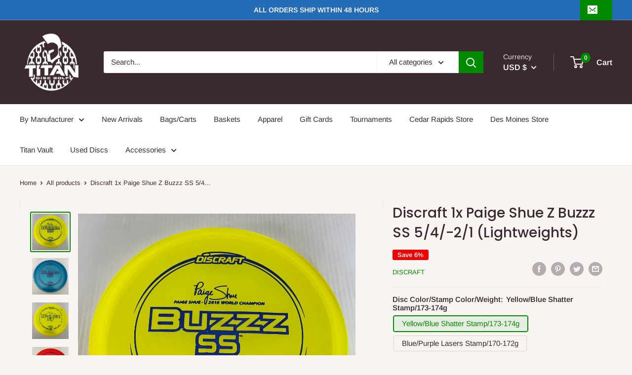

--- FILE ---
content_type: text/html; charset=utf-8
request_url: https://titandiscgolf.com/products/discraft-1x-paige-shue-z-buzzz-ss-5-4-2-1-lightweights
body_size: 60558
content:
<!doctype html>

<html class="no-js" lang="en">
  <head>
    <meta charset="utf-8">
    <meta name="viewport" content="width=device-width, initial-scale=1.0, height=device-height, minimum-scale=1.0, maximum-scale=1.0">
    <meta name="theme-color" content="#008a00"><title>Discraft 1x Paige Shue Z Buzzz SS 5/4/-2/1 (Lightweights)
</title><meta name="description" content="1x Paige Shue Z Plastic Buzzz SS - Midrange Flight Numbers are: Speed 5 | Glide 4 | Turn -2 | Fade 1 |  Flies like a well-seasoned Buzzz right out of the box! Use it to hit pinpoint gaps, and take advantage of its nice glide for super smooth, buttery anhyzers. Buzzz SS is a must have for all Buzzz fans. All Discs are N"><link rel="canonical" href="https://titandiscgolf.com/products/discraft-1x-paige-shue-z-buzzz-ss-5-4-2-1-lightweights"><link rel="preload" as="style" href="//titandiscgolf.com/cdn/shop/t/11/assets/theme.css?v=33827663809630619161726640144">
    <link rel="preconnect" href="https://cdn.shopify.com">
    <link rel="preconnect" href="https://fonts.shopifycdn.com">
    <link rel="dns-prefetch" href="https://productreviews.shopifycdn.com">
    <link rel="dns-prefetch" href="https://ajax.googleapis.com">
    <link rel="dns-prefetch" href="https://maps.googleapis.com">
    <link rel="dns-prefetch" href="https://maps.gstatic.com">

    <meta property="og:type" content="product">
  <meta property="og:title" content="Discraft 1x Paige Shue Z Buzzz SS 5/4/-2/1 (Lightweights)"><meta property="og:image" content="http://titandiscgolf.com/cdn/shop/files/IMG_E1878_563f1f2e-7a34-40db-850c-6dc9b1119683_1024x.jpg?v=1734564064">
    <meta property="og:image:secure_url" content="https://titandiscgolf.com/cdn/shop/files/IMG_E1878_563f1f2e-7a34-40db-850c-6dc9b1119683_1024x.jpg?v=1734564064"><meta property="og:image" content="http://titandiscgolf.com/cdn/shop/products/IMG_E1879_297ccfc1-547e-4d0b-8a02-b444c4439b9a_1024x.jpg?v=1734564065">
    <meta property="og:image:secure_url" content="https://titandiscgolf.com/cdn/shop/products/IMG_E1879_297ccfc1-547e-4d0b-8a02-b444c4439b9a_1024x.jpg?v=1734564065"><meta property="og:image" content="http://titandiscgolf.com/cdn/shop/products/IMG_E1880_83f64086-590d-437d-a2ae-89554153015d_1024x.jpg?v=1734564065">
    <meta property="og:image:secure_url" content="https://titandiscgolf.com/cdn/shop/products/IMG_E1880_83f64086-590d-437d-a2ae-89554153015d_1024x.jpg?v=1734564065"><meta property="product:price:amount" content="16.99">
  <meta property="product:price:currency" content="USD"><meta property="og:description" content="1x Paige Shue Z Plastic Buzzz SS - Midrange Flight Numbers are: Speed 5 | Glide 4 | Turn -2 | Fade 1 |  Flies like a well-seasoned Buzzz right out of the box! Use it to hit pinpoint gaps, and take advantage of its nice glide for super smooth, buttery anhyzers. Buzzz SS is a must have for all Buzzz fans. All Discs are N"><meta property="og:url" content="https://titandiscgolf.com/products/discraft-1x-paige-shue-z-buzzz-ss-5-4-2-1-lightweights">
<meta property="og:site_name" content="Titan Disc Golf"><meta name="twitter:card" content="summary"><meta name="twitter:title" content="Discraft 1x Paige Shue Z Buzzz SS 5/4/-2/1 (Lightweights)">
  <meta name="twitter:description" content="1x Paige Shue Z Plastic Buzzz SS - Midrange
Flight Numbers are: Speed 5 | Glide 4 | Turn -2 | Fade 1 | 
Flies like a well-seasoned Buzzz right out of the box! Use it to hit pinpoint gaps, and take advantage of its nice glide for super smooth, buttery anhyzers. Buzzz SS is a must have for all Buzzz fans.
All Discs are New and Unthrown">
  <meta name="twitter:image" content="https://titandiscgolf.com/cdn/shop/files/IMG_E1878_563f1f2e-7a34-40db-850c-6dc9b1119683_600x600_crop_center.jpg?v=1734564064">
    <link rel="preload" href="//titandiscgolf.com/cdn/fonts/poppins/poppins_n5.ad5b4b72b59a00358afc706450c864c3c8323842.woff2" as="font" type="font/woff2" crossorigin>
<link rel="preload" href="//titandiscgolf.com/cdn/fonts/poppins/poppins_i5.6acfce842c096080e34792078ef3cb7c3aad24d4.woff2" as="font" type="font/woff2" crossorigin>
<link rel="preload" href="//titandiscgolf.com/cdn/fonts/arimo/arimo_n4.a7efb558ca22d2002248bbe6f302a98edee38e35.woff2" as="font" type="font/woff2" crossorigin>
<link rel="preload" href="//titandiscgolf.com/cdn/fonts/arimo/arimo_n7.1d2d0638e6a1228d86beb0e10006e3280ccb2d04.woff2" as="font" type="font/woff2" crossorigin>
<link rel="preload" href="//titandiscgolf.com/cdn/fonts/arimo/arimo_i4.438ddb21a1b98c7230698d70dc1a21df235701b2.woff2" as="font" type="font/woff2" crossorigin>
<link rel="preload" href="//titandiscgolf.com/cdn/fonts/arimo/arimo_i7.b9f09537c29041ec8d51f8cdb7c9b8e4f1f82cb1.woff2" as="font" type="font/woff2" crossorigin>
<link rel="preload" href="//titandiscgolf.com/cdn/shop/t/11/assets/font-theme-star.woff2?v=176977276741202493121726552393" as="font" type="font/woff2" crossorigin><link rel="preload" href="//titandiscgolf.com/cdn/fonts/arimo/arimo_n6.9c18b0befd86597f319b7d7f925727d04c262b32.woff2" as="font" type="font/woff2" crossorigin><style>
  /* We load the font used for the integration with Shopify Reviews to load our own stars */
  @font-face {
    font-family: "font-theme-star";
    src: url(//titandiscgolf.com/cdn/shop/t/11/assets/font-theme-star.eot?v=178649971611478077551726552393);
    src: url(//titandiscgolf.com/cdn/shop/t/11/assets/font-theme-star.eot?%23iefix&v=178649971611478077551726552393) format("embedded-opentype"), url(//titandiscgolf.com/cdn/shop/t/11/assets/font-theme-star.woff2?v=176977276741202493121726552393) format("woff2"), url(//titandiscgolf.com/cdn/shop/t/11/assets/font-theme-star.ttf?v=17527569363257290761726552393) format("truetype");
    font-weight: normal;
    font-style: normal;
    font-display: fallback;
  }

  @font-face {
  font-family: Poppins;
  font-weight: 500;
  font-style: normal;
  font-display: fallback;
  src: url("//titandiscgolf.com/cdn/fonts/poppins/poppins_n5.ad5b4b72b59a00358afc706450c864c3c8323842.woff2") format("woff2"),
       url("//titandiscgolf.com/cdn/fonts/poppins/poppins_n5.33757fdf985af2d24b32fcd84c9a09224d4b2c39.woff") format("woff");
}

  @font-face {
  font-family: Arimo;
  font-weight: 400;
  font-style: normal;
  font-display: fallback;
  src: url("//titandiscgolf.com/cdn/fonts/arimo/arimo_n4.a7efb558ca22d2002248bbe6f302a98edee38e35.woff2") format("woff2"),
       url("//titandiscgolf.com/cdn/fonts/arimo/arimo_n4.0da809f7d1d5ede2a73be7094ac00741efdb6387.woff") format("woff");
}

@font-face {
  font-family: Arimo;
  font-weight: 600;
  font-style: normal;
  font-display: fallback;
  src: url("//titandiscgolf.com/cdn/fonts/arimo/arimo_n6.9c18b0befd86597f319b7d7f925727d04c262b32.woff2") format("woff2"),
       url("//titandiscgolf.com/cdn/fonts/arimo/arimo_n6.422bf6679b81a8bfb1b25d19299a53688390c2b9.woff") format("woff");
}

@font-face {
  font-family: Poppins;
  font-weight: 500;
  font-style: italic;
  font-display: fallback;
  src: url("//titandiscgolf.com/cdn/fonts/poppins/poppins_i5.6acfce842c096080e34792078ef3cb7c3aad24d4.woff2") format("woff2"),
       url("//titandiscgolf.com/cdn/fonts/poppins/poppins_i5.a49113e4fe0ad7fd7716bd237f1602cbec299b3c.woff") format("woff");
}


  @font-face {
  font-family: Arimo;
  font-weight: 700;
  font-style: normal;
  font-display: fallback;
  src: url("//titandiscgolf.com/cdn/fonts/arimo/arimo_n7.1d2d0638e6a1228d86beb0e10006e3280ccb2d04.woff2") format("woff2"),
       url("//titandiscgolf.com/cdn/fonts/arimo/arimo_n7.f4b9139e8eac4a17b38b8707044c20f54c3be479.woff") format("woff");
}

  @font-face {
  font-family: Arimo;
  font-weight: 400;
  font-style: italic;
  font-display: fallback;
  src: url("//titandiscgolf.com/cdn/fonts/arimo/arimo_i4.438ddb21a1b98c7230698d70dc1a21df235701b2.woff2") format("woff2"),
       url("//titandiscgolf.com/cdn/fonts/arimo/arimo_i4.0e1908a0dc1ec32fabb5a03a0c9ee2083f82e3d7.woff") format("woff");
}

  @font-face {
  font-family: Arimo;
  font-weight: 700;
  font-style: italic;
  font-display: fallback;
  src: url("//titandiscgolf.com/cdn/fonts/arimo/arimo_i7.b9f09537c29041ec8d51f8cdb7c9b8e4f1f82cb1.woff2") format("woff2"),
       url("//titandiscgolf.com/cdn/fonts/arimo/arimo_i7.ec659fc855f754fd0b1bd052e606bba1058f73da.woff") format("woff");
}


  :root {
    --default-text-font-size : 15px;
    --base-text-font-size    : 15px;
    --heading-font-family    : Poppins, sans-serif;
    --heading-font-weight    : 500;
    --heading-font-style     : normal;
    --text-font-family       : Arimo, sans-serif;
    --text-font-weight       : 400;
    --text-font-style        : normal;
    --text-font-bolder-weight: 600;
    --text-link-decoration   : underline;

    --text-color               : #3a2a2f;
    --text-color-rgb           : 58, 42, 47;
    --heading-color            : #3a2a2f;
    --border-color             : #e7e2de;
    --border-color-rgb         : 231, 226, 222;
    --form-border-color        : #dcd5cf;
    --accent-color             : #008a00;
    --accent-color-rgb         : 0, 138, 0;
    --link-color               : #008a00;
    --link-color-hover         : #003e00;
    --background               : #f7f4f2;
    --secondary-background     : #ffffff;
    --secondary-background-rgb : 255, 255, 255;
    --accent-background        : rgba(0, 138, 0, 0.08);

    --error-color       : #f71b1b;
    --error-background  : rgba(247, 27, 27, 0.07);
    --success-color     : #48b448;
    --success-background: rgba(72, 180, 72, 0.11);

    --primary-button-background      : #008a00;
    --primary-button-background-rgb  : 0, 138, 0;
    --primary-button-text-color      : #ffffff;
    --secondary-button-background    : #3a2a2f;
    --secondary-button-background-rgb: 58, 42, 47;
    --secondary-button-text-color    : #ffffff;

    --header-background      : #3a2a2f;
    --header-text-color      : #ffffff;
    --header-light-text-color: #e9e2dd;
    --header-border-color    : rgba(233, 226, 221, 0.3);
    --header-accent-color    : #008a00;

    --flickity-arrow-color: #bcaea3;--product-on-sale-accent           : #ee0000;
    --product-on-sale-accent-rgb       : 238, 0, 0;
    --product-on-sale-color            : #ffffff;
    --product-in-stock-color           : #008a00;
    --product-low-stock-color          : #ee0000;
    --product-sold-out-color           : #d1d1d4;
    --product-custom-label-1-background: #ff6128;
    --product-custom-label-1-color     : #ffffff;
    --product-custom-label-2-background: #a95ebe;
    --product-custom-label-2-color     : #ffffff;
    --product-review-star-color        : #ffb647;

    --mobile-container-gutter : 20px;
    --desktop-container-gutter: 40px;
  }
</style>

<script>
  // IE11 does not have support for CSS variables, so we have to polyfill them
  if (!(((window || {}).CSS || {}).supports && window.CSS.supports('(--a: 0)'))) {
    const script = document.createElement('script');
    script.type = 'text/javascript';
    script.src = 'https://cdn.jsdelivr.net/npm/css-vars-ponyfill@2';
    script.onload = function() {
      cssVars({});
    };

    document.getElementsByTagName('head')[0].appendChild(script);
  }
</script>

    <script>window.performance && window.performance.mark && window.performance.mark('shopify.content_for_header.start');</script><meta name="google-site-verification" content="tQ5D6fYclFwvjBTWVKGA-wgtbteJ-Tvm6TJlNtzNUU4">
<meta name="facebook-domain-verification" content="twheesf9lkb7us1v78b9gmfg16qfre">
<meta name="facebook-domain-verification" content="81ra3qq0c7vrtxyrtaanism0wl104v">
<meta id="shopify-digital-wallet" name="shopify-digital-wallet" content="/40202371221/digital_wallets/dialog">
<meta name="shopify-checkout-api-token" content="d299717531e27fe10f03d61028109203">
<meta id="in-context-paypal-metadata" data-shop-id="40202371221" data-venmo-supported="false" data-environment="production" data-locale="en_US" data-paypal-v4="true" data-currency="USD">
<link rel="alternate" type="application/json+oembed" href="https://titandiscgolf.com/products/discraft-1x-paige-shue-z-buzzz-ss-5-4-2-1-lightweights.oembed">
<script async="async" src="/checkouts/internal/preloads.js?locale=en-US"></script>
<link rel="preconnect" href="https://shop.app" crossorigin="anonymous">
<script async="async" src="https://shop.app/checkouts/internal/preloads.js?locale=en-US&shop_id=40202371221" crossorigin="anonymous"></script>
<script id="apple-pay-shop-capabilities" type="application/json">{"shopId":40202371221,"countryCode":"US","currencyCode":"USD","merchantCapabilities":["supports3DS"],"merchantId":"gid:\/\/shopify\/Shop\/40202371221","merchantName":"Titan Disc Golf","requiredBillingContactFields":["postalAddress","email"],"requiredShippingContactFields":["postalAddress","email"],"shippingType":"shipping","supportedNetworks":["visa","masterCard","amex","discover","elo","jcb"],"total":{"type":"pending","label":"Titan Disc Golf","amount":"1.00"},"shopifyPaymentsEnabled":true,"supportsSubscriptions":true}</script>
<script id="shopify-features" type="application/json">{"accessToken":"d299717531e27fe10f03d61028109203","betas":["rich-media-storefront-analytics"],"domain":"titandiscgolf.com","predictiveSearch":true,"shopId":40202371221,"locale":"en"}</script>
<script>var Shopify = Shopify || {};
Shopify.shop = "titandiscgolf.myshopify.com";
Shopify.locale = "en";
Shopify.currency = {"active":"USD","rate":"1.0"};
Shopify.country = "US";
Shopify.theme = {"name":" RT WORK Warehouse ITG (17-09-24)","id":143907356894,"schema_name":"Warehouse","schema_version":"1.9.5","theme_store_id":871,"role":"main"};
Shopify.theme.handle = "null";
Shopify.theme.style = {"id":null,"handle":null};
Shopify.cdnHost = "titandiscgolf.com/cdn";
Shopify.routes = Shopify.routes || {};
Shopify.routes.root = "/";</script>
<script type="module">!function(o){(o.Shopify=o.Shopify||{}).modules=!0}(window);</script>
<script>!function(o){function n(){var o=[];function n(){o.push(Array.prototype.slice.apply(arguments))}return n.q=o,n}var t=o.Shopify=o.Shopify||{};t.loadFeatures=n(),t.autoloadFeatures=n()}(window);</script>
<script>
  window.ShopifyPay = window.ShopifyPay || {};
  window.ShopifyPay.apiHost = "shop.app\/pay";
  window.ShopifyPay.redirectState = null;
</script>
<script id="shop-js-analytics" type="application/json">{"pageType":"product"}</script>
<script defer="defer" async type="module" src="//titandiscgolf.com/cdn/shopifycloud/shop-js/modules/v2/client.init-shop-cart-sync_BApSsMSl.en.esm.js"></script>
<script defer="defer" async type="module" src="//titandiscgolf.com/cdn/shopifycloud/shop-js/modules/v2/chunk.common_CBoos6YZ.esm.js"></script>
<script type="module">
  await import("//titandiscgolf.com/cdn/shopifycloud/shop-js/modules/v2/client.init-shop-cart-sync_BApSsMSl.en.esm.js");
await import("//titandiscgolf.com/cdn/shopifycloud/shop-js/modules/v2/chunk.common_CBoos6YZ.esm.js");

  window.Shopify.SignInWithShop?.initShopCartSync?.({"fedCMEnabled":true,"windoidEnabled":true});

</script>
<script defer="defer" async type="module" src="//titandiscgolf.com/cdn/shopifycloud/shop-js/modules/v2/client.payment-terms_BHOWV7U_.en.esm.js"></script>
<script defer="defer" async type="module" src="//titandiscgolf.com/cdn/shopifycloud/shop-js/modules/v2/chunk.common_CBoos6YZ.esm.js"></script>
<script defer="defer" async type="module" src="//titandiscgolf.com/cdn/shopifycloud/shop-js/modules/v2/chunk.modal_Bu1hFZFC.esm.js"></script>
<script type="module">
  await import("//titandiscgolf.com/cdn/shopifycloud/shop-js/modules/v2/client.payment-terms_BHOWV7U_.en.esm.js");
await import("//titandiscgolf.com/cdn/shopifycloud/shop-js/modules/v2/chunk.common_CBoos6YZ.esm.js");
await import("//titandiscgolf.com/cdn/shopifycloud/shop-js/modules/v2/chunk.modal_Bu1hFZFC.esm.js");

  
</script>
<script>
  window.Shopify = window.Shopify || {};
  if (!window.Shopify.featureAssets) window.Shopify.featureAssets = {};
  window.Shopify.featureAssets['shop-js'] = {"shop-cart-sync":["modules/v2/client.shop-cart-sync_DJczDl9f.en.esm.js","modules/v2/chunk.common_CBoos6YZ.esm.js"],"init-fed-cm":["modules/v2/client.init-fed-cm_BzwGC0Wi.en.esm.js","modules/v2/chunk.common_CBoos6YZ.esm.js"],"init-windoid":["modules/v2/client.init-windoid_BS26ThXS.en.esm.js","modules/v2/chunk.common_CBoos6YZ.esm.js"],"shop-cash-offers":["modules/v2/client.shop-cash-offers_DthCPNIO.en.esm.js","modules/v2/chunk.common_CBoos6YZ.esm.js","modules/v2/chunk.modal_Bu1hFZFC.esm.js"],"shop-button":["modules/v2/client.shop-button_D_JX508o.en.esm.js","modules/v2/chunk.common_CBoos6YZ.esm.js"],"init-shop-email-lookup-coordinator":["modules/v2/client.init-shop-email-lookup-coordinator_DFwWcvrS.en.esm.js","modules/v2/chunk.common_CBoos6YZ.esm.js"],"shop-toast-manager":["modules/v2/client.shop-toast-manager_tEhgP2F9.en.esm.js","modules/v2/chunk.common_CBoos6YZ.esm.js"],"shop-login-button":["modules/v2/client.shop-login-button_DwLgFT0K.en.esm.js","modules/v2/chunk.common_CBoos6YZ.esm.js","modules/v2/chunk.modal_Bu1hFZFC.esm.js"],"avatar":["modules/v2/client.avatar_BTnouDA3.en.esm.js"],"init-shop-cart-sync":["modules/v2/client.init-shop-cart-sync_BApSsMSl.en.esm.js","modules/v2/chunk.common_CBoos6YZ.esm.js"],"pay-button":["modules/v2/client.pay-button_BuNmcIr_.en.esm.js","modules/v2/chunk.common_CBoos6YZ.esm.js"],"init-shop-for-new-customer-accounts":["modules/v2/client.init-shop-for-new-customer-accounts_DrjXSI53.en.esm.js","modules/v2/client.shop-login-button_DwLgFT0K.en.esm.js","modules/v2/chunk.common_CBoos6YZ.esm.js","modules/v2/chunk.modal_Bu1hFZFC.esm.js"],"init-customer-accounts-sign-up":["modules/v2/client.init-customer-accounts-sign-up_TlVCiykN.en.esm.js","modules/v2/client.shop-login-button_DwLgFT0K.en.esm.js","modules/v2/chunk.common_CBoos6YZ.esm.js","modules/v2/chunk.modal_Bu1hFZFC.esm.js"],"shop-follow-button":["modules/v2/client.shop-follow-button_C5D3XtBb.en.esm.js","modules/v2/chunk.common_CBoos6YZ.esm.js","modules/v2/chunk.modal_Bu1hFZFC.esm.js"],"checkout-modal":["modules/v2/client.checkout-modal_8TC_1FUY.en.esm.js","modules/v2/chunk.common_CBoos6YZ.esm.js","modules/v2/chunk.modal_Bu1hFZFC.esm.js"],"init-customer-accounts":["modules/v2/client.init-customer-accounts_C0Oh2ljF.en.esm.js","modules/v2/client.shop-login-button_DwLgFT0K.en.esm.js","modules/v2/chunk.common_CBoos6YZ.esm.js","modules/v2/chunk.modal_Bu1hFZFC.esm.js"],"lead-capture":["modules/v2/client.lead-capture_Cq0gfm7I.en.esm.js","modules/v2/chunk.common_CBoos6YZ.esm.js","modules/v2/chunk.modal_Bu1hFZFC.esm.js"],"shop-login":["modules/v2/client.shop-login_BmtnoEUo.en.esm.js","modules/v2/chunk.common_CBoos6YZ.esm.js","modules/v2/chunk.modal_Bu1hFZFC.esm.js"],"payment-terms":["modules/v2/client.payment-terms_BHOWV7U_.en.esm.js","modules/v2/chunk.common_CBoos6YZ.esm.js","modules/v2/chunk.modal_Bu1hFZFC.esm.js"]};
</script>
<script id="__st">var __st={"a":40202371221,"offset":-21600,"reqid":"76e04600-c00d-4951-a76b-18a38f11c599-1768869352","pageurl":"titandiscgolf.com\/products\/discraft-1x-paige-shue-z-buzzz-ss-5-4-2-1-lightweights","u":"b66f1b978947","p":"product","rtyp":"product","rid":8044100813022};</script>
<script>window.ShopifyPaypalV4VisibilityTracking = true;</script>
<script id="captcha-bootstrap">!function(){'use strict';const t='contact',e='account',n='new_comment',o=[[t,t],['blogs',n],['comments',n],[t,'customer']],c=[[e,'customer_login'],[e,'guest_login'],[e,'recover_customer_password'],[e,'create_customer']],r=t=>t.map((([t,e])=>`form[action*='/${t}']:not([data-nocaptcha='true']) input[name='form_type'][value='${e}']`)).join(','),a=t=>()=>t?[...document.querySelectorAll(t)].map((t=>t.form)):[];function s(){const t=[...o],e=r(t);return a(e)}const i='password',u='form_key',d=['recaptcha-v3-token','g-recaptcha-response','h-captcha-response',i],f=()=>{try{return window.sessionStorage}catch{return}},m='__shopify_v',_=t=>t.elements[u];function p(t,e,n=!1){try{const o=window.sessionStorage,c=JSON.parse(o.getItem(e)),{data:r}=function(t){const{data:e,action:n}=t;return t[m]||n?{data:e,action:n}:{data:t,action:n}}(c);for(const[e,n]of Object.entries(r))t.elements[e]&&(t.elements[e].value=n);n&&o.removeItem(e)}catch(o){console.error('form repopulation failed',{error:o})}}const l='form_type',E='cptcha';function T(t){t.dataset[E]=!0}const w=window,h=w.document,L='Shopify',v='ce_forms',y='captcha';let A=!1;((t,e)=>{const n=(g='f06e6c50-85a8-45c8-87d0-21a2b65856fe',I='https://cdn.shopify.com/shopifycloud/storefront-forms-hcaptcha/ce_storefront_forms_captcha_hcaptcha.v1.5.2.iife.js',D={infoText:'Protected by hCaptcha',privacyText:'Privacy',termsText:'Terms'},(t,e,n)=>{const o=w[L][v],c=o.bindForm;if(c)return c(t,g,e,D).then(n);var r;o.q.push([[t,g,e,D],n]),r=I,A||(h.body.append(Object.assign(h.createElement('script'),{id:'captcha-provider',async:!0,src:r})),A=!0)});var g,I,D;w[L]=w[L]||{},w[L][v]=w[L][v]||{},w[L][v].q=[],w[L][y]=w[L][y]||{},w[L][y].protect=function(t,e){n(t,void 0,e),T(t)},Object.freeze(w[L][y]),function(t,e,n,w,h,L){const[v,y,A,g]=function(t,e,n){const i=e?o:[],u=t?c:[],d=[...i,...u],f=r(d),m=r(i),_=r(d.filter((([t,e])=>n.includes(e))));return[a(f),a(m),a(_),s()]}(w,h,L),I=t=>{const e=t.target;return e instanceof HTMLFormElement?e:e&&e.form},D=t=>v().includes(t);t.addEventListener('submit',(t=>{const e=I(t);if(!e)return;const n=D(e)&&!e.dataset.hcaptchaBound&&!e.dataset.recaptchaBound,o=_(e),c=g().includes(e)&&(!o||!o.value);(n||c)&&t.preventDefault(),c&&!n&&(function(t){try{if(!f())return;!function(t){const e=f();if(!e)return;const n=_(t);if(!n)return;const o=n.value;o&&e.removeItem(o)}(t);const e=Array.from(Array(32),(()=>Math.random().toString(36)[2])).join('');!function(t,e){_(t)||t.append(Object.assign(document.createElement('input'),{type:'hidden',name:u})),t.elements[u].value=e}(t,e),function(t,e){const n=f();if(!n)return;const o=[...t.querySelectorAll(`input[type='${i}']`)].map((({name:t})=>t)),c=[...d,...o],r={};for(const[a,s]of new FormData(t).entries())c.includes(a)||(r[a]=s);n.setItem(e,JSON.stringify({[m]:1,action:t.action,data:r}))}(t,e)}catch(e){console.error('failed to persist form',e)}}(e),e.submit())}));const S=(t,e)=>{t&&!t.dataset[E]&&(n(t,e.some((e=>e===t))),T(t))};for(const o of['focusin','change'])t.addEventListener(o,(t=>{const e=I(t);D(e)&&S(e,y())}));const B=e.get('form_key'),M=e.get(l),P=B&&M;t.addEventListener('DOMContentLoaded',(()=>{const t=y();if(P)for(const e of t)e.elements[l].value===M&&p(e,B);[...new Set([...A(),...v().filter((t=>'true'===t.dataset.shopifyCaptcha))])].forEach((e=>S(e,t)))}))}(h,new URLSearchParams(w.location.search),n,t,e,['guest_login'])})(!0,!0)}();</script>
<script integrity="sha256-4kQ18oKyAcykRKYeNunJcIwy7WH5gtpwJnB7kiuLZ1E=" data-source-attribution="shopify.loadfeatures" defer="defer" src="//titandiscgolf.com/cdn/shopifycloud/storefront/assets/storefront/load_feature-a0a9edcb.js" crossorigin="anonymous"></script>
<script crossorigin="anonymous" defer="defer" src="//titandiscgolf.com/cdn/shopifycloud/storefront/assets/shopify_pay/storefront-65b4c6d7.js?v=20250812"></script>
<script data-source-attribution="shopify.dynamic_checkout.dynamic.init">var Shopify=Shopify||{};Shopify.PaymentButton=Shopify.PaymentButton||{isStorefrontPortableWallets:!0,init:function(){window.Shopify.PaymentButton.init=function(){};var t=document.createElement("script");t.src="https://titandiscgolf.com/cdn/shopifycloud/portable-wallets/latest/portable-wallets.en.js",t.type="module",document.head.appendChild(t)}};
</script>
<script data-source-attribution="shopify.dynamic_checkout.buyer_consent">
  function portableWalletsHideBuyerConsent(e){var t=document.getElementById("shopify-buyer-consent"),n=document.getElementById("shopify-subscription-policy-button");t&&n&&(t.classList.add("hidden"),t.setAttribute("aria-hidden","true"),n.removeEventListener("click",e))}function portableWalletsShowBuyerConsent(e){var t=document.getElementById("shopify-buyer-consent"),n=document.getElementById("shopify-subscription-policy-button");t&&n&&(t.classList.remove("hidden"),t.removeAttribute("aria-hidden"),n.addEventListener("click",e))}window.Shopify?.PaymentButton&&(window.Shopify.PaymentButton.hideBuyerConsent=portableWalletsHideBuyerConsent,window.Shopify.PaymentButton.showBuyerConsent=portableWalletsShowBuyerConsent);
</script>
<script>
  function portableWalletsCleanup(e){e&&e.src&&console.error("Failed to load portable wallets script "+e.src);var t=document.querySelectorAll("shopify-accelerated-checkout .shopify-payment-button__skeleton, shopify-accelerated-checkout-cart .wallet-cart-button__skeleton"),e=document.getElementById("shopify-buyer-consent");for(let e=0;e<t.length;e++)t[e].remove();e&&e.remove()}function portableWalletsNotLoadedAsModule(e){e instanceof ErrorEvent&&"string"==typeof e.message&&e.message.includes("import.meta")&&"string"==typeof e.filename&&e.filename.includes("portable-wallets")&&(window.removeEventListener("error",portableWalletsNotLoadedAsModule),window.Shopify.PaymentButton.failedToLoad=e,"loading"===document.readyState?document.addEventListener("DOMContentLoaded",window.Shopify.PaymentButton.init):window.Shopify.PaymentButton.init())}window.addEventListener("error",portableWalletsNotLoadedAsModule);
</script>

<script type="module" src="https://titandiscgolf.com/cdn/shopifycloud/portable-wallets/latest/portable-wallets.en.js" onError="portableWalletsCleanup(this)" crossorigin="anonymous"></script>
<script nomodule>
  document.addEventListener("DOMContentLoaded", portableWalletsCleanup);
</script>

<link id="shopify-accelerated-checkout-styles" rel="stylesheet" media="screen" href="https://titandiscgolf.com/cdn/shopifycloud/portable-wallets/latest/accelerated-checkout-backwards-compat.css" crossorigin="anonymous">
<style id="shopify-accelerated-checkout-cart">
        #shopify-buyer-consent {
  margin-top: 1em;
  display: inline-block;
  width: 100%;
}

#shopify-buyer-consent.hidden {
  display: none;
}

#shopify-subscription-policy-button {
  background: none;
  border: none;
  padding: 0;
  text-decoration: underline;
  font-size: inherit;
  cursor: pointer;
}

#shopify-subscription-policy-button::before {
  box-shadow: none;
}

      </style>

<script>window.performance && window.performance.mark && window.performance.mark('shopify.content_for_header.end');</script>

    <link rel="stylesheet" href="//titandiscgolf.com/cdn/shop/t/11/assets/theme.css?v=33827663809630619161726640144">

    
  <script type="application/ld+json">
  {
    "@context": "http://schema.org",
    "@type": "Product",
    "offers": [{
          "@type": "Offer",
          "name": "Orange\/White Stamp\/170-172g",
          "availability":"https://schema.org/OutOfStock",
          "price": 16.99,
          "priceCurrency": "USD",
          "priceValidUntil": "2026-01-29","url": "/products/discraft-1x-paige-shue-z-buzzz-ss-5-4-2-1-lightweights/products/discraft-1x-paige-shue-z-buzzz-ss-5-4-2-1-lightweights?variant=44298942251230"
        },
{
          "@type": "Offer",
          "name": "Blue\/Blue Shatter Stamp\/175-176g",
          "availability":"https://schema.org/OutOfStock",
          "price": 16.99,
          "priceCurrency": "USD",
          "priceValidUntil": "2026-01-29","url": "/products/discraft-1x-paige-shue-z-buzzz-ss-5-4-2-1-lightweights/products/discraft-1x-paige-shue-z-buzzz-ss-5-4-2-1-lightweights?variant=44298942283998"
        },
{
          "@type": "Offer",
          "name": "Pink\/Green Camo Stamp\/175-176g",
          "availability":"https://schema.org/OutOfStock",
          "price": 16.99,
          "priceCurrency": "USD",
          "priceValidUntil": "2026-01-29","url": "/products/discraft-1x-paige-shue-z-buzzz-ss-5-4-2-1-lightweights/products/discraft-1x-paige-shue-z-buzzz-ss-5-4-2-1-lightweights?variant=44298942316766"
        },
{
          "@type": "Offer",
          "name": "Yellow\/Blue Shatter Stamp\/170-172g",
          "availability":"https://schema.org/OutOfStock",
          "price": 16.99,
          "priceCurrency": "USD",
          "priceValidUntil": "2026-01-29","url": "/products/discraft-1x-paige-shue-z-buzzz-ss-5-4-2-1-lightweights/products/discraft-1x-paige-shue-z-buzzz-ss-5-4-2-1-lightweights?variant=44298942349534"
        },
{
          "@type": "Offer",
          "name": "Yellow\/Blue Shatter Stamp\/173-174g",
          "availability":"https://schema.org/InStock",
          "price": 16.99,
          "priceCurrency": "USD",
          "priceValidUntil": "2026-01-29","url": "/products/discraft-1x-paige-shue-z-buzzz-ss-5-4-2-1-lightweights/products/discraft-1x-paige-shue-z-buzzz-ss-5-4-2-1-lightweights?variant=44298942382302"
        },
{
          "@type": "Offer",
          "name": "Red\/Pink Hearts Stamp\/173-174g",
          "availability":"https://schema.org/OutOfStock",
          "price": 16.99,
          "priceCurrency": "USD",
          "priceValidUntil": "2026-01-29","url": "/products/discraft-1x-paige-shue-z-buzzz-ss-5-4-2-1-lightweights/products/discraft-1x-paige-shue-z-buzzz-ss-5-4-2-1-lightweights?variant=44298942415070"
        },
{
          "@type": "Offer",
          "name": "Blue\/Purple Lasers Stamp\/167-169g",
          "availability":"https://schema.org/OutOfStock",
          "price": 16.99,
          "priceCurrency": "USD",
          "priceValidUntil": "2026-01-29","url": "/products/discraft-1x-paige-shue-z-buzzz-ss-5-4-2-1-lightweights/products/discraft-1x-paige-shue-z-buzzz-ss-5-4-2-1-lightweights?variant=44298942447838"
        },
{
          "@type": "Offer",
          "name": "Blue\/Purple Lasers Stamp\/170-172g",
          "availability":"https://schema.org/InStock",
          "price": 16.99,
          "priceCurrency": "USD",
          "priceValidUntil": "2026-01-29","url": "/products/discraft-1x-paige-shue-z-buzzz-ss-5-4-2-1-lightweights/products/discraft-1x-paige-shue-z-buzzz-ss-5-4-2-1-lightweights?variant=44298942480606"
        },
{
          "@type": "Offer",
          "name": "Pink\/Orange Hidden Stars Stamp\/170-172g",
          "availability":"https://schema.org/OutOfStock",
          "price": 16.99,
          "priceCurrency": "USD",
          "priceValidUntil": "2026-01-29","url": "/products/discraft-1x-paige-shue-z-buzzz-ss-5-4-2-1-lightweights/products/discraft-1x-paige-shue-z-buzzz-ss-5-4-2-1-lightweights?variant=44298942513374"
        },
{
          "@type": "Offer",
          "name": "Yellow\/Green Camo Stamp\/175-176g",
          "availability":"https://schema.org/InStock",
          "price": 16.99,
          "priceCurrency": "USD",
          "priceValidUntil": "2026-01-29","url": "/products/discraft-1x-paige-shue-z-buzzz-ss-5-4-2-1-lightweights/products/discraft-1x-paige-shue-z-buzzz-ss-5-4-2-1-lightweights?variant=44298942546142"
        },
{
          "@type": "Offer",
          "name": "Orange\/Purple Stamp\/173-174g",
          "availability":"https://schema.org/InStock",
          "price": 16.99,
          "priceCurrency": "USD",
          "priceValidUntil": "2026-01-29","url": "/products/discraft-1x-paige-shue-z-buzzz-ss-5-4-2-1-lightweights/products/discraft-1x-paige-shue-z-buzzz-ss-5-4-2-1-lightweights?variant=44298942578910"
        },
{
          "@type": "Offer",
          "name": "Blue\/Pink Hearts Stamp\/167-169g",
          "availability":"https://schema.org/InStock",
          "price": 16.99,
          "priceCurrency": "USD",
          "priceValidUntil": "2026-01-29","url": "/products/discraft-1x-paige-shue-z-buzzz-ss-5-4-2-1-lightweights/products/discraft-1x-paige-shue-z-buzzz-ss-5-4-2-1-lightweights?variant=44298942611678"
        },
{
          "@type": "Offer",
          "name": "Pink\/Black Stamp\/175-176g",
          "availability":"https://schema.org/InStock",
          "price": 16.99,
          "priceCurrency": "USD",
          "priceValidUntil": "2026-01-29","url": "/products/discraft-1x-paige-shue-z-buzzz-ss-5-4-2-1-lightweights/products/discraft-1x-paige-shue-z-buzzz-ss-5-4-2-1-lightweights?variant=44298942644446"
        },
{
          "@type": "Offer",
          "name": "Yellow\/Teal Reflective Stamp\/170-172g",
          "availability":"https://schema.org/InStock",
          "price": 16.99,
          "priceCurrency": "USD",
          "priceValidUntil": "2026-01-29","url": "/products/discraft-1x-paige-shue-z-buzzz-ss-5-4-2-1-lightweights/products/discraft-1x-paige-shue-z-buzzz-ss-5-4-2-1-lightweights?variant=44298942677214"
        },
{
          "@type": "Offer",
          "name": "Red\/Blue Shatter Stamp173-174g",
          "availability":"https://schema.org/InStock",
          "price": 16.99,
          "priceCurrency": "USD",
          "priceValidUntil": "2026-01-29","url": "/products/discraft-1x-paige-shue-z-buzzz-ss-5-4-2-1-lightweights/products/discraft-1x-paige-shue-z-buzzz-ss-5-4-2-1-lightweights?variant=44298942709982"
        },
{
          "@type": "Offer",
          "name": "Pink\/Blue Shatter Stamp\/175-176g",
          "availability":"https://schema.org/OutOfStock",
          "price": 16.99,
          "priceCurrency": "USD",
          "priceValidUntil": "2026-01-29","url": "/products/discraft-1x-paige-shue-z-buzzz-ss-5-4-2-1-lightweights/products/discraft-1x-paige-shue-z-buzzz-ss-5-4-2-1-lightweights?variant=44298942742750"
        },
{
          "@type": "Offer",
          "name": "Orange\/Red Stamp\/175-176g",
          "availability":"https://schema.org/InStock",
          "price": 16.99,
          "priceCurrency": "USD",
          "priceValidUntil": "2026-01-29","url": "/products/discraft-1x-paige-shue-z-buzzz-ss-5-4-2-1-lightweights/products/discraft-1x-paige-shue-z-buzzz-ss-5-4-2-1-lightweights?variant=44298942775518"
        },
{
          "@type": "Offer",
          "name": "Yellow\/Black Stamp\/175-176g",
          "availability":"https://schema.org/InStock",
          "price": 16.99,
          "priceCurrency": "USD",
          "priceValidUntil": "2026-01-29","url": "/products/discraft-1x-paige-shue-z-buzzz-ss-5-4-2-1-lightweights/products/discraft-1x-paige-shue-z-buzzz-ss-5-4-2-1-lightweights?variant=44298942808286"
        },
{
          "@type": "Offer",
          "name": "Pink\/Gold Sparkle Stamp\/175-176g",
          "availability":"https://schema.org/InStock",
          "price": 16.99,
          "priceCurrency": "USD",
          "priceValidUntil": "2026-01-29","url": "/products/discraft-1x-paige-shue-z-buzzz-ss-5-4-2-1-lightweights/products/discraft-1x-paige-shue-z-buzzz-ss-5-4-2-1-lightweights?variant=44298942841054"
        }
],
    "brand": {
      "name": "Discraft"
    },
    "name": "Discraft 1x Paige Shue Z Buzzz SS 5\/4\/-2\/1 (Lightweights)",
    "description": "1x Paige Shue Z Plastic Buzzz SS - Midrange\nFlight Numbers are: Speed 5 | Glide 4 | Turn -2 | Fade 1 | \nFlies like a well-seasoned Buzzz right out of the box! Use it to hit pinpoint gaps, and take advantage of its nice glide for super smooth, buttery anhyzers. Buzzz SS is a must have for all Buzzz fans.\nAll Discs are New and Unthrown",
    "category": "Disc",
    "url": "/products/discraft-1x-paige-shue-z-buzzz-ss-5-4-2-1-lightweights/products/discraft-1x-paige-shue-z-buzzz-ss-5-4-2-1-lightweights",
    "sku": null,
    "image": {
      "@type": "ImageObject",
      "url": "https://titandiscgolf.com/cdn/shop/files/IMG_E1878_563f1f2e-7a34-40db-850c-6dc9b1119683_1024x.jpg?v=1734564064",
      "image": "https://titandiscgolf.com/cdn/shop/files/IMG_E1878_563f1f2e-7a34-40db-850c-6dc9b1119683_1024x.jpg?v=1734564064",
      "name": "Discraft 1x Paige Shue Z Buzzz SS 5\/4\/-2\/1 (Lightweights)",
      "width": "1024",
      "height": "1024"
    }
  }
  </script>



  <script type="application/ld+json">
  {
    "@context": "http://schema.org",
    "@type": "BreadcrumbList",
  "itemListElement": [{
      "@type": "ListItem",
      "position": 1,
      "name": "Home",
      "item": "https://titandiscgolf.com"
    },{
          "@type": "ListItem",
          "position": 2,
          "name": "Discraft 1x Paige Shue Z Buzzz SS 5\/4\/-2\/1 (Lightweights)",
          "item": "https://titandiscgolf.com/products/discraft-1x-paige-shue-z-buzzz-ss-5-4-2-1-lightweights"
        }]
  }
  </script>


    <script>
      // This allows to expose several variables to the global scope, to be used in scripts
      window.theme = {
        pageType: "product",
        cartCount: 0,
        moneyFormat: "${{amount}}",
        moneyWithCurrencyFormat: "${{amount}} USD",
        showDiscount: true,
        discountMode: "percentage",
        searchMode: "product,article,page",
        cartType: "drawer"
      };

      window.routes = {
        rootUrl: "\/",
        cartUrl: "\/cart",
        cartAddUrl: "\/cart\/add",
        cartChangeUrl: "\/cart\/change",
        searchUrl: "\/search",
        productRecommendationsUrl: "\/recommendations\/products"
      };

      window.languages = {
        collectionOnSaleLabel: "Save {{savings}}",
        productFormUnavailable: "Unavailable",
        productFormAddToCart: "Add to cart",
        productFormSoldOut: "Sold out",
        shippingEstimatorNoResults: "No shipping could be found for your address.",
        shippingEstimatorOneResult: "There is one shipping rate for your address:",
        shippingEstimatorMultipleResults: "There are {{count}} shipping rates for your address:",
        shippingEstimatorErrors: "There are some errors:"
      };

      window.lazySizesConfig = {
        loadHidden: false,
        hFac: 0.8,
        expFactor: 3,
        customMedia: {
          '--phone': '(max-width: 640px)',
          '--tablet': '(min-width: 641px) and (max-width: 1023px)',
          '--lap': '(min-width: 1024px)'
        }
      };

      document.documentElement.className = document.documentElement.className.replace('no-js', 'js');
    </script><script src="https://cdnjs.cloudflare.com/ajax/libs/jquery/3.5.1/jquery.min.js" integrity="sha512-bLT0Qm9VnAYZDflyKcBaQ2gg0hSYNQrJ8RilYldYQ1FxQYoCLtUjuuRuZo+fjqhx/qtq/1itJ0C2ejDxltZVFg==" crossorigin="anonymous"></script> 

    <script src="//polyfill-fastly.net/v3/polyfill.min.js?unknown=polyfill&features=fetch,Element.prototype.closest,Element.prototype.matches,Element.prototype.remove,Element.prototype.classList,Array.prototype.includes,Array.prototype.fill,String.prototype.includes,String.prototype.padStart,Object.assign,CustomEvent,Intl,URL,DOMTokenList,IntersectionObserver,IntersectionObserverEntry" defer></script>
    <script src="//titandiscgolf.com/cdn/shop/t/11/assets/theme.js?v=64680878289328439471726552393" defer></script>
    <script src="//titandiscgolf.com/cdn/shop/t/11/assets/custom.js?v=90373254691674712701726552393" defer></script>

    <script>
      (function () {
        window.onpageshow = function() {
          // We force re-freshing the cart content onpageshow, as most browsers will serve a cache copy when hitting the
          // back button, which cause staled data
          document.documentElement.dispatchEvent(new CustomEvent('cart:refresh', {
            bubbles: true,
            detail: {scrollToTop: false}
          }));
        };
      })();
    </script>
  <link href="https://monorail-edge.shopifysvc.com" rel="dns-prefetch">
<script>(function(){if ("sendBeacon" in navigator && "performance" in window) {try {var session_token_from_headers = performance.getEntriesByType('navigation')[0].serverTiming.find(x => x.name == '_s').description;} catch {var session_token_from_headers = undefined;}var session_cookie_matches = document.cookie.match(/_shopify_s=([^;]*)/);var session_token_from_cookie = session_cookie_matches && session_cookie_matches.length === 2 ? session_cookie_matches[1] : "";var session_token = session_token_from_headers || session_token_from_cookie || "";function handle_abandonment_event(e) {var entries = performance.getEntries().filter(function(entry) {return /monorail-edge.shopifysvc.com/.test(entry.name);});if (!window.abandonment_tracked && entries.length === 0) {window.abandonment_tracked = true;var currentMs = Date.now();var navigation_start = performance.timing.navigationStart;var payload = {shop_id: 40202371221,url: window.location.href,navigation_start,duration: currentMs - navigation_start,session_token,page_type: "product"};window.navigator.sendBeacon("https://monorail-edge.shopifysvc.com/v1/produce", JSON.stringify({schema_id: "online_store_buyer_site_abandonment/1.1",payload: payload,metadata: {event_created_at_ms: currentMs,event_sent_at_ms: currentMs}}));}}window.addEventListener('pagehide', handle_abandonment_event);}}());</script>
<script id="web-pixels-manager-setup">(function e(e,d,r,n,o){if(void 0===o&&(o={}),!Boolean(null===(a=null===(i=window.Shopify)||void 0===i?void 0:i.analytics)||void 0===a?void 0:a.replayQueue)){var i,a;window.Shopify=window.Shopify||{};var t=window.Shopify;t.analytics=t.analytics||{};var s=t.analytics;s.replayQueue=[],s.publish=function(e,d,r){return s.replayQueue.push([e,d,r]),!0};try{self.performance.mark("wpm:start")}catch(e){}var l=function(){var e={modern:/Edge?\/(1{2}[4-9]|1[2-9]\d|[2-9]\d{2}|\d{4,})\.\d+(\.\d+|)|Firefox\/(1{2}[4-9]|1[2-9]\d|[2-9]\d{2}|\d{4,})\.\d+(\.\d+|)|Chrom(ium|e)\/(9{2}|\d{3,})\.\d+(\.\d+|)|(Maci|X1{2}).+ Version\/(15\.\d+|(1[6-9]|[2-9]\d|\d{3,})\.\d+)([,.]\d+|)( \(\w+\)|)( Mobile\/\w+|) Safari\/|Chrome.+OPR\/(9{2}|\d{3,})\.\d+\.\d+|(CPU[ +]OS|iPhone[ +]OS|CPU[ +]iPhone|CPU IPhone OS|CPU iPad OS)[ +]+(15[._]\d+|(1[6-9]|[2-9]\d|\d{3,})[._]\d+)([._]\d+|)|Android:?[ /-](13[3-9]|1[4-9]\d|[2-9]\d{2}|\d{4,})(\.\d+|)(\.\d+|)|Android.+Firefox\/(13[5-9]|1[4-9]\d|[2-9]\d{2}|\d{4,})\.\d+(\.\d+|)|Android.+Chrom(ium|e)\/(13[3-9]|1[4-9]\d|[2-9]\d{2}|\d{4,})\.\d+(\.\d+|)|SamsungBrowser\/([2-9]\d|\d{3,})\.\d+/,legacy:/Edge?\/(1[6-9]|[2-9]\d|\d{3,})\.\d+(\.\d+|)|Firefox\/(5[4-9]|[6-9]\d|\d{3,})\.\d+(\.\d+|)|Chrom(ium|e)\/(5[1-9]|[6-9]\d|\d{3,})\.\d+(\.\d+|)([\d.]+$|.*Safari\/(?![\d.]+ Edge\/[\d.]+$))|(Maci|X1{2}).+ Version\/(10\.\d+|(1[1-9]|[2-9]\d|\d{3,})\.\d+)([,.]\d+|)( \(\w+\)|)( Mobile\/\w+|) Safari\/|Chrome.+OPR\/(3[89]|[4-9]\d|\d{3,})\.\d+\.\d+|(CPU[ +]OS|iPhone[ +]OS|CPU[ +]iPhone|CPU IPhone OS|CPU iPad OS)[ +]+(10[._]\d+|(1[1-9]|[2-9]\d|\d{3,})[._]\d+)([._]\d+|)|Android:?[ /-](13[3-9]|1[4-9]\d|[2-9]\d{2}|\d{4,})(\.\d+|)(\.\d+|)|Mobile Safari.+OPR\/([89]\d|\d{3,})\.\d+\.\d+|Android.+Firefox\/(13[5-9]|1[4-9]\d|[2-9]\d{2}|\d{4,})\.\d+(\.\d+|)|Android.+Chrom(ium|e)\/(13[3-9]|1[4-9]\d|[2-9]\d{2}|\d{4,})\.\d+(\.\d+|)|Android.+(UC? ?Browser|UCWEB|U3)[ /]?(15\.([5-9]|\d{2,})|(1[6-9]|[2-9]\d|\d{3,})\.\d+)\.\d+|SamsungBrowser\/(5\.\d+|([6-9]|\d{2,})\.\d+)|Android.+MQ{2}Browser\/(14(\.(9|\d{2,})|)|(1[5-9]|[2-9]\d|\d{3,})(\.\d+|))(\.\d+|)|K[Aa][Ii]OS\/(3\.\d+|([4-9]|\d{2,})\.\d+)(\.\d+|)/},d=e.modern,r=e.legacy,n=navigator.userAgent;return n.match(d)?"modern":n.match(r)?"legacy":"unknown"}(),u="modern"===l?"modern":"legacy",c=(null!=n?n:{modern:"",legacy:""})[u],f=function(e){return[e.baseUrl,"/wpm","/b",e.hashVersion,"modern"===e.buildTarget?"m":"l",".js"].join("")}({baseUrl:d,hashVersion:r,buildTarget:u}),m=function(e){var d=e.version,r=e.bundleTarget,n=e.surface,o=e.pageUrl,i=e.monorailEndpoint;return{emit:function(e){var a=e.status,t=e.errorMsg,s=(new Date).getTime(),l=JSON.stringify({metadata:{event_sent_at_ms:s},events:[{schema_id:"web_pixels_manager_load/3.1",payload:{version:d,bundle_target:r,page_url:o,status:a,surface:n,error_msg:t},metadata:{event_created_at_ms:s}}]});if(!i)return console&&console.warn&&console.warn("[Web Pixels Manager] No Monorail endpoint provided, skipping logging."),!1;try{return self.navigator.sendBeacon.bind(self.navigator)(i,l)}catch(e){}var u=new XMLHttpRequest;try{return u.open("POST",i,!0),u.setRequestHeader("Content-Type","text/plain"),u.send(l),!0}catch(e){return console&&console.warn&&console.warn("[Web Pixels Manager] Got an unhandled error while logging to Monorail."),!1}}}}({version:r,bundleTarget:l,surface:e.surface,pageUrl:self.location.href,monorailEndpoint:e.monorailEndpoint});try{o.browserTarget=l,function(e){var d=e.src,r=e.async,n=void 0===r||r,o=e.onload,i=e.onerror,a=e.sri,t=e.scriptDataAttributes,s=void 0===t?{}:t,l=document.createElement("script"),u=document.querySelector("head"),c=document.querySelector("body");if(l.async=n,l.src=d,a&&(l.integrity=a,l.crossOrigin="anonymous"),s)for(var f in s)if(Object.prototype.hasOwnProperty.call(s,f))try{l.dataset[f]=s[f]}catch(e){}if(o&&l.addEventListener("load",o),i&&l.addEventListener("error",i),u)u.appendChild(l);else{if(!c)throw new Error("Did not find a head or body element to append the script");c.appendChild(l)}}({src:f,async:!0,onload:function(){if(!function(){var e,d;return Boolean(null===(d=null===(e=window.Shopify)||void 0===e?void 0:e.analytics)||void 0===d?void 0:d.initialized)}()){var d=window.webPixelsManager.init(e)||void 0;if(d){var r=window.Shopify.analytics;r.replayQueue.forEach((function(e){var r=e[0],n=e[1],o=e[2];d.publishCustomEvent(r,n,o)})),r.replayQueue=[],r.publish=d.publishCustomEvent,r.visitor=d.visitor,r.initialized=!0}}},onerror:function(){return m.emit({status:"failed",errorMsg:"".concat(f," has failed to load")})},sri:function(e){var d=/^sha384-[A-Za-z0-9+/=]+$/;return"string"==typeof e&&d.test(e)}(c)?c:"",scriptDataAttributes:o}),m.emit({status:"loading"})}catch(e){m.emit({status:"failed",errorMsg:(null==e?void 0:e.message)||"Unknown error"})}}})({shopId: 40202371221,storefrontBaseUrl: "https://titandiscgolf.com",extensionsBaseUrl: "https://extensions.shopifycdn.com/cdn/shopifycloud/web-pixels-manager",monorailEndpoint: "https://monorail-edge.shopifysvc.com/unstable/produce_batch",surface: "storefront-renderer",enabledBetaFlags: ["2dca8a86"],webPixelsConfigList: [{"id":"437354718","configuration":"{\"config\":\"{\\\"google_tag_ids\\\":[\\\"G-D3MQN1QFWX\\\",\\\"AW-814726879\\\",\\\"GT-PHGHGT2\\\"],\\\"target_country\\\":\\\"US\\\",\\\"gtag_events\\\":[{\\\"type\\\":\\\"begin_checkout\\\",\\\"action_label\\\":[\\\"G-D3MQN1QFWX\\\",\\\"AW-814726879\\\/tbjJCOj7z_4BEN_9voQD\\\"]},{\\\"type\\\":\\\"search\\\",\\\"action_label\\\":[\\\"G-D3MQN1QFWX\\\",\\\"AW-814726879\\\/Cg4zCOv7z_4BEN_9voQD\\\"]},{\\\"type\\\":\\\"view_item\\\",\\\"action_label\\\":[\\\"G-D3MQN1QFWX\\\",\\\"AW-814726879\\\/KGivCOL7z_4BEN_9voQD\\\",\\\"MC-52M4ZP73Y0\\\"]},{\\\"type\\\":\\\"purchase\\\",\\\"action_label\\\":[\\\"G-D3MQN1QFWX\\\",\\\"AW-814726879\\\/NLTsCN_7z_4BEN_9voQD\\\",\\\"MC-52M4ZP73Y0\\\"]},{\\\"type\\\":\\\"page_view\\\",\\\"action_label\\\":[\\\"G-D3MQN1QFWX\\\",\\\"AW-814726879\\\/QTzLCNz7z_4BEN_9voQD\\\",\\\"MC-52M4ZP73Y0\\\"]},{\\\"type\\\":\\\"add_payment_info\\\",\\\"action_label\\\":[\\\"G-D3MQN1QFWX\\\",\\\"AW-814726879\\\/TeGTCO77z_4BEN_9voQD\\\"]},{\\\"type\\\":\\\"add_to_cart\\\",\\\"action_label\\\":[\\\"G-D3MQN1QFWX\\\",\\\"AW-814726879\\\/0pPACOX7z_4BEN_9voQD\\\"]}],\\\"enable_monitoring_mode\\\":false}\"}","eventPayloadVersion":"v1","runtimeContext":"OPEN","scriptVersion":"b2a88bafab3e21179ed38636efcd8a93","type":"APP","apiClientId":1780363,"privacyPurposes":[],"dataSharingAdjustments":{"protectedCustomerApprovalScopes":["read_customer_address","read_customer_email","read_customer_name","read_customer_personal_data","read_customer_phone"]}},{"id":"121176286","configuration":"{\"pixel_id\":\"1676727962509430\",\"pixel_type\":\"facebook_pixel\",\"metaapp_system_user_token\":\"-\"}","eventPayloadVersion":"v1","runtimeContext":"OPEN","scriptVersion":"ca16bc87fe92b6042fbaa3acc2fbdaa6","type":"APP","apiClientId":2329312,"privacyPurposes":["ANALYTICS","MARKETING","SALE_OF_DATA"],"dataSharingAdjustments":{"protectedCustomerApprovalScopes":["read_customer_address","read_customer_email","read_customer_name","read_customer_personal_data","read_customer_phone"]}},{"id":"shopify-app-pixel","configuration":"{}","eventPayloadVersion":"v1","runtimeContext":"STRICT","scriptVersion":"0450","apiClientId":"shopify-pixel","type":"APP","privacyPurposes":["ANALYTICS","MARKETING"]},{"id":"shopify-custom-pixel","eventPayloadVersion":"v1","runtimeContext":"LAX","scriptVersion":"0450","apiClientId":"shopify-pixel","type":"CUSTOM","privacyPurposes":["ANALYTICS","MARKETING"]}],isMerchantRequest: false,initData: {"shop":{"name":"Titan Disc Golf","paymentSettings":{"currencyCode":"USD"},"myshopifyDomain":"titandiscgolf.myshopify.com","countryCode":"US","storefrontUrl":"https:\/\/titandiscgolf.com"},"customer":null,"cart":null,"checkout":null,"productVariants":[{"price":{"amount":16.99,"currencyCode":"USD"},"product":{"title":"Discraft 1x Paige Shue Z Buzzz SS 5\/4\/-2\/1 (Lightweights)","vendor":"Discraft","id":"8044100813022","untranslatedTitle":"Discraft 1x Paige Shue Z Buzzz SS 5\/4\/-2\/1 (Lightweights)","url":"\/products\/discraft-1x-paige-shue-z-buzzz-ss-5-4-2-1-lightweights","type":"Disc"},"id":"44298942251230","image":{"src":"\/\/titandiscgolf.com\/cdn\/shop\/products\/IMG_E1879_297ccfc1-547e-4d0b-8a02-b444c4439b9a.jpg?v=1734564065"},"sku":null,"title":"Orange\/White Stamp\/170-172g","untranslatedTitle":"Orange\/White Stamp\/170-172g"},{"price":{"amount":16.99,"currencyCode":"USD"},"product":{"title":"Discraft 1x Paige Shue Z Buzzz SS 5\/4\/-2\/1 (Lightweights)","vendor":"Discraft","id":"8044100813022","untranslatedTitle":"Discraft 1x Paige Shue Z Buzzz SS 5\/4\/-2\/1 (Lightweights)","url":"\/products\/discraft-1x-paige-shue-z-buzzz-ss-5-4-2-1-lightweights","type":"Disc"},"id":"44298942283998","image":{"src":"\/\/titandiscgolf.com\/cdn\/shop\/products\/IMG_E1880_83f64086-590d-437d-a2ae-89554153015d.jpg?v=1734564065"},"sku":null,"title":"Blue\/Blue Shatter Stamp\/175-176g","untranslatedTitle":"Blue\/Blue Shatter Stamp\/175-176g"},{"price":{"amount":16.99,"currencyCode":"USD"},"product":{"title":"Discraft 1x Paige Shue Z Buzzz SS 5\/4\/-2\/1 (Lightweights)","vendor":"Discraft","id":"8044100813022","untranslatedTitle":"Discraft 1x Paige Shue Z Buzzz SS 5\/4\/-2\/1 (Lightweights)","url":"\/products\/discraft-1x-paige-shue-z-buzzz-ss-5-4-2-1-lightweights","type":"Disc"},"id":"44298942316766","image":{"src":"\/\/titandiscgolf.com\/cdn\/shop\/products\/IMG_E1881_2ea8cf72-2f7d-42b3-8978-dca9f33ac6f5.jpg?v=1734564065"},"sku":null,"title":"Pink\/Green Camo Stamp\/175-176g","untranslatedTitle":"Pink\/Green Camo Stamp\/175-176g"},{"price":{"amount":16.99,"currencyCode":"USD"},"product":{"title":"Discraft 1x Paige Shue Z Buzzz SS 5\/4\/-2\/1 (Lightweights)","vendor":"Discraft","id":"8044100813022","untranslatedTitle":"Discraft 1x Paige Shue Z Buzzz SS 5\/4\/-2\/1 (Lightweights)","url":"\/products\/discraft-1x-paige-shue-z-buzzz-ss-5-4-2-1-lightweights","type":"Disc"},"id":"44298942349534","image":{"src":"\/\/titandiscgolf.com\/cdn\/shop\/products\/IMG_E1882_e361d80a-e695-49e9-ad94-fa9af938132b.jpg?v=1734564065"},"sku":null,"title":"Yellow\/Blue Shatter Stamp\/170-172g","untranslatedTitle":"Yellow\/Blue Shatter Stamp\/170-172g"},{"price":{"amount":16.99,"currencyCode":"USD"},"product":{"title":"Discraft 1x Paige Shue Z Buzzz SS 5\/4\/-2\/1 (Lightweights)","vendor":"Discraft","id":"8044100813022","untranslatedTitle":"Discraft 1x Paige Shue Z Buzzz SS 5\/4\/-2\/1 (Lightweights)","url":"\/products\/discraft-1x-paige-shue-z-buzzz-ss-5-4-2-1-lightweights","type":"Disc"},"id":"44298942382302","image":{"src":"\/\/titandiscgolf.com\/cdn\/shop\/products\/IMG_E1882_7d3a7937-9e5a-476e-8320-a6871841eb8c.jpg?v=1734564065"},"sku":null,"title":"Yellow\/Blue Shatter Stamp\/173-174g","untranslatedTitle":"Yellow\/Blue Shatter Stamp\/173-174g"},{"price":{"amount":16.99,"currencyCode":"USD"},"product":{"title":"Discraft 1x Paige Shue Z Buzzz SS 5\/4\/-2\/1 (Lightweights)","vendor":"Discraft","id":"8044100813022","untranslatedTitle":"Discraft 1x Paige Shue Z Buzzz SS 5\/4\/-2\/1 (Lightweights)","url":"\/products\/discraft-1x-paige-shue-z-buzzz-ss-5-4-2-1-lightweights","type":"Disc"},"id":"44298942415070","image":{"src":"\/\/titandiscgolf.com\/cdn\/shop\/products\/IMG_E1883_3ec8c40c-9d4c-4ca4-8234-f51ebf790576.jpg?v=1734564066"},"sku":null,"title":"Red\/Pink Hearts Stamp\/173-174g","untranslatedTitle":"Red\/Pink Hearts Stamp\/173-174g"},{"price":{"amount":16.99,"currencyCode":"USD"},"product":{"title":"Discraft 1x Paige Shue Z Buzzz SS 5\/4\/-2\/1 (Lightweights)","vendor":"Discraft","id":"8044100813022","untranslatedTitle":"Discraft 1x Paige Shue Z Buzzz SS 5\/4\/-2\/1 (Lightweights)","url":"\/products\/discraft-1x-paige-shue-z-buzzz-ss-5-4-2-1-lightweights","type":"Disc"},"id":"44298942447838","image":{"src":"\/\/titandiscgolf.com\/cdn\/shop\/products\/IMG_E1884_4648edb6-68f9-46aa-b5bf-02cdae6e5d03.jpg?v=1734564066"},"sku":null,"title":"Blue\/Purple Lasers Stamp\/167-169g","untranslatedTitle":"Blue\/Purple Lasers Stamp\/167-169g"},{"price":{"amount":16.99,"currencyCode":"USD"},"product":{"title":"Discraft 1x Paige Shue Z Buzzz SS 5\/4\/-2\/1 (Lightweights)","vendor":"Discraft","id":"8044100813022","untranslatedTitle":"Discraft 1x Paige Shue Z Buzzz SS 5\/4\/-2\/1 (Lightweights)","url":"\/products\/discraft-1x-paige-shue-z-buzzz-ss-5-4-2-1-lightweights","type":"Disc"},"id":"44298942480606","image":{"src":"\/\/titandiscgolf.com\/cdn\/shop\/products\/IMG_E1884_b93b868e-5a87-49f1-b82c-c979946a4aa1.jpg?v=1734564066"},"sku":null,"title":"Blue\/Purple Lasers Stamp\/170-172g","untranslatedTitle":"Blue\/Purple Lasers Stamp\/170-172g"},{"price":{"amount":16.99,"currencyCode":"USD"},"product":{"title":"Discraft 1x Paige Shue Z Buzzz SS 5\/4\/-2\/1 (Lightweights)","vendor":"Discraft","id":"8044100813022","untranslatedTitle":"Discraft 1x Paige Shue Z Buzzz SS 5\/4\/-2\/1 (Lightweights)","url":"\/products\/discraft-1x-paige-shue-z-buzzz-ss-5-4-2-1-lightweights","type":"Disc"},"id":"44298942513374","image":{"src":"\/\/titandiscgolf.com\/cdn\/shop\/products\/IMG_E1885.jpg?v=1734564066"},"sku":null,"title":"Pink\/Orange Hidden Stars Stamp\/170-172g","untranslatedTitle":"Pink\/Orange Hidden Stars Stamp\/170-172g"},{"price":{"amount":16.99,"currencyCode":"USD"},"product":{"title":"Discraft 1x Paige Shue Z Buzzz SS 5\/4\/-2\/1 (Lightweights)","vendor":"Discraft","id":"8044100813022","untranslatedTitle":"Discraft 1x Paige Shue Z Buzzz SS 5\/4\/-2\/1 (Lightweights)","url":"\/products\/discraft-1x-paige-shue-z-buzzz-ss-5-4-2-1-lightweights","type":"Disc"},"id":"44298942546142","image":{"src":"\/\/titandiscgolf.com\/cdn\/shop\/products\/IMG_E1886.jpg?v=1734564066"},"sku":null,"title":"Yellow\/Green Camo Stamp\/175-176g","untranslatedTitle":"Yellow\/Green Camo Stamp\/175-176g"},{"price":{"amount":16.99,"currencyCode":"USD"},"product":{"title":"Discraft 1x Paige Shue Z Buzzz SS 5\/4\/-2\/1 (Lightweights)","vendor":"Discraft","id":"8044100813022","untranslatedTitle":"Discraft 1x Paige Shue Z Buzzz SS 5\/4\/-2\/1 (Lightweights)","url":"\/products\/discraft-1x-paige-shue-z-buzzz-ss-5-4-2-1-lightweights","type":"Disc"},"id":"44298942578910","image":{"src":"\/\/titandiscgolf.com\/cdn\/shop\/products\/IMG_E1887.jpg?v=1734564066"},"sku":null,"title":"Orange\/Purple Stamp\/173-174g","untranslatedTitle":"Orange\/Purple Stamp\/173-174g"},{"price":{"amount":16.99,"currencyCode":"USD"},"product":{"title":"Discraft 1x Paige Shue Z Buzzz SS 5\/4\/-2\/1 (Lightweights)","vendor":"Discraft","id":"8044100813022","untranslatedTitle":"Discraft 1x Paige Shue Z Buzzz SS 5\/4\/-2\/1 (Lightweights)","url":"\/products\/discraft-1x-paige-shue-z-buzzz-ss-5-4-2-1-lightweights","type":"Disc"},"id":"44298942611678","image":{"src":"\/\/titandiscgolf.com\/cdn\/shop\/products\/IMG_E1888_dc45c9fe-260f-43c8-96b4-b718a25522f9.jpg?v=1734564067"},"sku":null,"title":"Blue\/Pink Hearts Stamp\/167-169g","untranslatedTitle":"Blue\/Pink Hearts Stamp\/167-169g"},{"price":{"amount":16.99,"currencyCode":"USD"},"product":{"title":"Discraft 1x Paige Shue Z Buzzz SS 5\/4\/-2\/1 (Lightweights)","vendor":"Discraft","id":"8044100813022","untranslatedTitle":"Discraft 1x Paige Shue Z Buzzz SS 5\/4\/-2\/1 (Lightweights)","url":"\/products\/discraft-1x-paige-shue-z-buzzz-ss-5-4-2-1-lightweights","type":"Disc"},"id":"44298942644446","image":{"src":"\/\/titandiscgolf.com\/cdn\/shop\/products\/IMG_E1889_45a89a40-d4c5-412b-93fb-c13f35c6ba31.jpg?v=1734564067"},"sku":null,"title":"Pink\/Black Stamp\/175-176g","untranslatedTitle":"Pink\/Black Stamp\/175-176g"},{"price":{"amount":16.99,"currencyCode":"USD"},"product":{"title":"Discraft 1x Paige Shue Z Buzzz SS 5\/4\/-2\/1 (Lightweights)","vendor":"Discraft","id":"8044100813022","untranslatedTitle":"Discraft 1x Paige Shue Z Buzzz SS 5\/4\/-2\/1 (Lightweights)","url":"\/products\/discraft-1x-paige-shue-z-buzzz-ss-5-4-2-1-lightweights","type":"Disc"},"id":"44298942677214","image":{"src":"\/\/titandiscgolf.com\/cdn\/shop\/products\/IMG_E1890_486f0f12-7a77-42ea-ac97-27de3b29a600.jpg?v=1734564067"},"sku":null,"title":"Yellow\/Teal Reflective Stamp\/170-172g","untranslatedTitle":"Yellow\/Teal Reflective Stamp\/170-172g"},{"price":{"amount":16.99,"currencyCode":"USD"},"product":{"title":"Discraft 1x Paige Shue Z Buzzz SS 5\/4\/-2\/1 (Lightweights)","vendor":"Discraft","id":"8044100813022","untranslatedTitle":"Discraft 1x Paige Shue Z Buzzz SS 5\/4\/-2\/1 (Lightweights)","url":"\/products\/discraft-1x-paige-shue-z-buzzz-ss-5-4-2-1-lightweights","type":"Disc"},"id":"44298942709982","image":{"src":"\/\/titandiscgolf.com\/cdn\/shop\/products\/IMG_E1891_74d5d6ba-405a-45a0-98c2-e0b4e88a1de8.jpg?v=1734564067"},"sku":null,"title":"Red\/Blue Shatter Stamp173-174g","untranslatedTitle":"Red\/Blue Shatter Stamp173-174g"},{"price":{"amount":16.99,"currencyCode":"USD"},"product":{"title":"Discraft 1x Paige Shue Z Buzzz SS 5\/4\/-2\/1 (Lightweights)","vendor":"Discraft","id":"8044100813022","untranslatedTitle":"Discraft 1x Paige Shue Z Buzzz SS 5\/4\/-2\/1 (Lightweights)","url":"\/products\/discraft-1x-paige-shue-z-buzzz-ss-5-4-2-1-lightweights","type":"Disc"},"id":"44298942742750","image":{"src":"\/\/titandiscgolf.com\/cdn\/shop\/products\/IMG_E1892_6a683321-3733-40c9-aaa4-fd9f3c5f89e9.jpg?v=1734564067"},"sku":null,"title":"Pink\/Blue Shatter Stamp\/175-176g","untranslatedTitle":"Pink\/Blue Shatter Stamp\/175-176g"},{"price":{"amount":16.99,"currencyCode":"USD"},"product":{"title":"Discraft 1x Paige Shue Z Buzzz SS 5\/4\/-2\/1 (Lightweights)","vendor":"Discraft","id":"8044100813022","untranslatedTitle":"Discraft 1x Paige Shue Z Buzzz SS 5\/4\/-2\/1 (Lightweights)","url":"\/products\/discraft-1x-paige-shue-z-buzzz-ss-5-4-2-1-lightweights","type":"Disc"},"id":"44298942775518","image":{"src":"\/\/titandiscgolf.com\/cdn\/shop\/products\/IMG_E1893_1b555acd-d035-47f1-82b1-9554aca04e5f.jpg?v=1734564067"},"sku":null,"title":"Orange\/Red Stamp\/175-176g","untranslatedTitle":"Orange\/Red Stamp\/175-176g"},{"price":{"amount":16.99,"currencyCode":"USD"},"product":{"title":"Discraft 1x Paige Shue Z Buzzz SS 5\/4\/-2\/1 (Lightweights)","vendor":"Discraft","id":"8044100813022","untranslatedTitle":"Discraft 1x Paige Shue Z Buzzz SS 5\/4\/-2\/1 (Lightweights)","url":"\/products\/discraft-1x-paige-shue-z-buzzz-ss-5-4-2-1-lightweights","type":"Disc"},"id":"44298942808286","image":{"src":"\/\/titandiscgolf.com\/cdn\/shop\/products\/IMG_E1894_c0412c0d-5152-44d9-9c69-28b05e81fc19.jpg?v=1734564067"},"sku":null,"title":"Yellow\/Black Stamp\/175-176g","untranslatedTitle":"Yellow\/Black Stamp\/175-176g"},{"price":{"amount":16.99,"currencyCode":"USD"},"product":{"title":"Discraft 1x Paige Shue Z Buzzz SS 5\/4\/-2\/1 (Lightweights)","vendor":"Discraft","id":"8044100813022","untranslatedTitle":"Discraft 1x Paige Shue Z Buzzz SS 5\/4\/-2\/1 (Lightweights)","url":"\/products\/discraft-1x-paige-shue-z-buzzz-ss-5-4-2-1-lightweights","type":"Disc"},"id":"44298942841054","image":{"src":"\/\/titandiscgolf.com\/cdn\/shop\/products\/IMG_E1895_5004207d-aafb-4546-a99a-47c63ac7d4a2.jpg?v=1734564068"},"sku":null,"title":"Pink\/Gold Sparkle Stamp\/175-176g","untranslatedTitle":"Pink\/Gold Sparkle Stamp\/175-176g"}],"purchasingCompany":null},},"https://titandiscgolf.com/cdn","fcfee988w5aeb613cpc8e4bc33m6693e112",{"modern":"","legacy":""},{"shopId":"40202371221","storefrontBaseUrl":"https:\/\/titandiscgolf.com","extensionBaseUrl":"https:\/\/extensions.shopifycdn.com\/cdn\/shopifycloud\/web-pixels-manager","surface":"storefront-renderer","enabledBetaFlags":"[\"2dca8a86\"]","isMerchantRequest":"false","hashVersion":"fcfee988w5aeb613cpc8e4bc33m6693e112","publish":"custom","events":"[[\"page_viewed\",{}],[\"product_viewed\",{\"productVariant\":{\"price\":{\"amount\":16.99,\"currencyCode\":\"USD\"},\"product\":{\"title\":\"Discraft 1x Paige Shue Z Buzzz SS 5\/4\/-2\/1 (Lightweights)\",\"vendor\":\"Discraft\",\"id\":\"8044100813022\",\"untranslatedTitle\":\"Discraft 1x Paige Shue Z Buzzz SS 5\/4\/-2\/1 (Lightweights)\",\"url\":\"\/products\/discraft-1x-paige-shue-z-buzzz-ss-5-4-2-1-lightweights\",\"type\":\"Disc\"},\"id\":\"44298942382302\",\"image\":{\"src\":\"\/\/titandiscgolf.com\/cdn\/shop\/products\/IMG_E1882_7d3a7937-9e5a-476e-8320-a6871841eb8c.jpg?v=1734564065\"},\"sku\":null,\"title\":\"Yellow\/Blue Shatter Stamp\/173-174g\",\"untranslatedTitle\":\"Yellow\/Blue Shatter Stamp\/173-174g\"}}]]"});</script><script>
  window.ShopifyAnalytics = window.ShopifyAnalytics || {};
  window.ShopifyAnalytics.meta = window.ShopifyAnalytics.meta || {};
  window.ShopifyAnalytics.meta.currency = 'USD';
  var meta = {"product":{"id":8044100813022,"gid":"gid:\/\/shopify\/Product\/8044100813022","vendor":"Discraft","type":"Disc","handle":"discraft-1x-paige-shue-z-buzzz-ss-5-4-2-1-lightweights","variants":[{"id":44298942251230,"price":1699,"name":"Discraft 1x Paige Shue Z Buzzz SS 5\/4\/-2\/1 (Lightweights) - Orange\/White Stamp\/170-172g","public_title":"Orange\/White Stamp\/170-172g","sku":null},{"id":44298942283998,"price":1699,"name":"Discraft 1x Paige Shue Z Buzzz SS 5\/4\/-2\/1 (Lightweights) - Blue\/Blue Shatter Stamp\/175-176g","public_title":"Blue\/Blue Shatter Stamp\/175-176g","sku":null},{"id":44298942316766,"price":1699,"name":"Discraft 1x Paige Shue Z Buzzz SS 5\/4\/-2\/1 (Lightweights) - Pink\/Green Camo Stamp\/175-176g","public_title":"Pink\/Green Camo Stamp\/175-176g","sku":null},{"id":44298942349534,"price":1699,"name":"Discraft 1x Paige Shue Z Buzzz SS 5\/4\/-2\/1 (Lightweights) - Yellow\/Blue Shatter Stamp\/170-172g","public_title":"Yellow\/Blue Shatter Stamp\/170-172g","sku":null},{"id":44298942382302,"price":1699,"name":"Discraft 1x Paige Shue Z Buzzz SS 5\/4\/-2\/1 (Lightweights) - Yellow\/Blue Shatter Stamp\/173-174g","public_title":"Yellow\/Blue Shatter Stamp\/173-174g","sku":null},{"id":44298942415070,"price":1699,"name":"Discraft 1x Paige Shue Z Buzzz SS 5\/4\/-2\/1 (Lightweights) - Red\/Pink Hearts Stamp\/173-174g","public_title":"Red\/Pink Hearts Stamp\/173-174g","sku":null},{"id":44298942447838,"price":1699,"name":"Discraft 1x Paige Shue Z Buzzz SS 5\/4\/-2\/1 (Lightweights) - Blue\/Purple Lasers Stamp\/167-169g","public_title":"Blue\/Purple Lasers Stamp\/167-169g","sku":null},{"id":44298942480606,"price":1699,"name":"Discraft 1x Paige Shue Z Buzzz SS 5\/4\/-2\/1 (Lightweights) - Blue\/Purple Lasers Stamp\/170-172g","public_title":"Blue\/Purple Lasers Stamp\/170-172g","sku":null},{"id":44298942513374,"price":1699,"name":"Discraft 1x Paige Shue Z Buzzz SS 5\/4\/-2\/1 (Lightweights) - Pink\/Orange Hidden Stars Stamp\/170-172g","public_title":"Pink\/Orange Hidden Stars Stamp\/170-172g","sku":null},{"id":44298942546142,"price":1699,"name":"Discraft 1x Paige Shue Z Buzzz SS 5\/4\/-2\/1 (Lightweights) - Yellow\/Green Camo Stamp\/175-176g","public_title":"Yellow\/Green Camo Stamp\/175-176g","sku":null},{"id":44298942578910,"price":1699,"name":"Discraft 1x Paige Shue Z Buzzz SS 5\/4\/-2\/1 (Lightweights) - Orange\/Purple Stamp\/173-174g","public_title":"Orange\/Purple Stamp\/173-174g","sku":null},{"id":44298942611678,"price":1699,"name":"Discraft 1x Paige Shue Z Buzzz SS 5\/4\/-2\/1 (Lightweights) - Blue\/Pink Hearts Stamp\/167-169g","public_title":"Blue\/Pink Hearts Stamp\/167-169g","sku":null},{"id":44298942644446,"price":1699,"name":"Discraft 1x Paige Shue Z Buzzz SS 5\/4\/-2\/1 (Lightweights) - Pink\/Black Stamp\/175-176g","public_title":"Pink\/Black Stamp\/175-176g","sku":null},{"id":44298942677214,"price":1699,"name":"Discraft 1x Paige Shue Z Buzzz SS 5\/4\/-2\/1 (Lightweights) - Yellow\/Teal Reflective Stamp\/170-172g","public_title":"Yellow\/Teal Reflective Stamp\/170-172g","sku":null},{"id":44298942709982,"price":1699,"name":"Discraft 1x Paige Shue Z Buzzz SS 5\/4\/-2\/1 (Lightweights) - Red\/Blue Shatter Stamp173-174g","public_title":"Red\/Blue Shatter Stamp173-174g","sku":null},{"id":44298942742750,"price":1699,"name":"Discraft 1x Paige Shue Z Buzzz SS 5\/4\/-2\/1 (Lightweights) - Pink\/Blue Shatter Stamp\/175-176g","public_title":"Pink\/Blue Shatter Stamp\/175-176g","sku":null},{"id":44298942775518,"price":1699,"name":"Discraft 1x Paige Shue Z Buzzz SS 5\/4\/-2\/1 (Lightweights) - Orange\/Red Stamp\/175-176g","public_title":"Orange\/Red Stamp\/175-176g","sku":null},{"id":44298942808286,"price":1699,"name":"Discraft 1x Paige Shue Z Buzzz SS 5\/4\/-2\/1 (Lightweights) - Yellow\/Black Stamp\/175-176g","public_title":"Yellow\/Black Stamp\/175-176g","sku":null},{"id":44298942841054,"price":1699,"name":"Discraft 1x Paige Shue Z Buzzz SS 5\/4\/-2\/1 (Lightweights) - Pink\/Gold Sparkle Stamp\/175-176g","public_title":"Pink\/Gold Sparkle Stamp\/175-176g","sku":null}],"remote":false},"page":{"pageType":"product","resourceType":"product","resourceId":8044100813022,"requestId":"76e04600-c00d-4951-a76b-18a38f11c599-1768869352"}};
  for (var attr in meta) {
    window.ShopifyAnalytics.meta[attr] = meta[attr];
  }
</script>
<script class="analytics">
  (function () {
    var customDocumentWrite = function(content) {
      var jquery = null;

      if (window.jQuery) {
        jquery = window.jQuery;
      } else if (window.Checkout && window.Checkout.$) {
        jquery = window.Checkout.$;
      }

      if (jquery) {
        jquery('body').append(content);
      }
    };

    var hasLoggedConversion = function(token) {
      if (token) {
        return document.cookie.indexOf('loggedConversion=' + token) !== -1;
      }
      return false;
    }

    var setCookieIfConversion = function(token) {
      if (token) {
        var twoMonthsFromNow = new Date(Date.now());
        twoMonthsFromNow.setMonth(twoMonthsFromNow.getMonth() + 2);

        document.cookie = 'loggedConversion=' + token + '; expires=' + twoMonthsFromNow;
      }
    }

    var trekkie = window.ShopifyAnalytics.lib = window.trekkie = window.trekkie || [];
    if (trekkie.integrations) {
      return;
    }
    trekkie.methods = [
      'identify',
      'page',
      'ready',
      'track',
      'trackForm',
      'trackLink'
    ];
    trekkie.factory = function(method) {
      return function() {
        var args = Array.prototype.slice.call(arguments);
        args.unshift(method);
        trekkie.push(args);
        return trekkie;
      };
    };
    for (var i = 0; i < trekkie.methods.length; i++) {
      var key = trekkie.methods[i];
      trekkie[key] = trekkie.factory(key);
    }
    trekkie.load = function(config) {
      trekkie.config = config || {};
      trekkie.config.initialDocumentCookie = document.cookie;
      var first = document.getElementsByTagName('script')[0];
      var script = document.createElement('script');
      script.type = 'text/javascript';
      script.onerror = function(e) {
        var scriptFallback = document.createElement('script');
        scriptFallback.type = 'text/javascript';
        scriptFallback.onerror = function(error) {
                var Monorail = {
      produce: function produce(monorailDomain, schemaId, payload) {
        var currentMs = new Date().getTime();
        var event = {
          schema_id: schemaId,
          payload: payload,
          metadata: {
            event_created_at_ms: currentMs,
            event_sent_at_ms: currentMs
          }
        };
        return Monorail.sendRequest("https://" + monorailDomain + "/v1/produce", JSON.stringify(event));
      },
      sendRequest: function sendRequest(endpointUrl, payload) {
        // Try the sendBeacon API
        if (window && window.navigator && typeof window.navigator.sendBeacon === 'function' && typeof window.Blob === 'function' && !Monorail.isIos12()) {
          var blobData = new window.Blob([payload], {
            type: 'text/plain'
          });

          if (window.navigator.sendBeacon(endpointUrl, blobData)) {
            return true;
          } // sendBeacon was not successful

        } // XHR beacon

        var xhr = new XMLHttpRequest();

        try {
          xhr.open('POST', endpointUrl);
          xhr.setRequestHeader('Content-Type', 'text/plain');
          xhr.send(payload);
        } catch (e) {
          console.log(e);
        }

        return false;
      },
      isIos12: function isIos12() {
        return window.navigator.userAgent.lastIndexOf('iPhone; CPU iPhone OS 12_') !== -1 || window.navigator.userAgent.lastIndexOf('iPad; CPU OS 12_') !== -1;
      }
    };
    Monorail.produce('monorail-edge.shopifysvc.com',
      'trekkie_storefront_load_errors/1.1',
      {shop_id: 40202371221,
      theme_id: 143907356894,
      app_name: "storefront",
      context_url: window.location.href,
      source_url: "//titandiscgolf.com/cdn/s/trekkie.storefront.cd680fe47e6c39ca5d5df5f0a32d569bc48c0f27.min.js"});

        };
        scriptFallback.async = true;
        scriptFallback.src = '//titandiscgolf.com/cdn/s/trekkie.storefront.cd680fe47e6c39ca5d5df5f0a32d569bc48c0f27.min.js';
        first.parentNode.insertBefore(scriptFallback, first);
      };
      script.async = true;
      script.src = '//titandiscgolf.com/cdn/s/trekkie.storefront.cd680fe47e6c39ca5d5df5f0a32d569bc48c0f27.min.js';
      first.parentNode.insertBefore(script, first);
    };
    trekkie.load(
      {"Trekkie":{"appName":"storefront","development":false,"defaultAttributes":{"shopId":40202371221,"isMerchantRequest":null,"themeId":143907356894,"themeCityHash":"3783858521146109552","contentLanguage":"en","currency":"USD","eventMetadataId":"de091af5-e39e-4a00-96d1-7b12f627989d"},"isServerSideCookieWritingEnabled":true,"monorailRegion":"shop_domain","enabledBetaFlags":["65f19447"]},"Session Attribution":{},"S2S":{"facebookCapiEnabled":true,"source":"trekkie-storefront-renderer","apiClientId":580111}}
    );

    var loaded = false;
    trekkie.ready(function() {
      if (loaded) return;
      loaded = true;

      window.ShopifyAnalytics.lib = window.trekkie;

      var originalDocumentWrite = document.write;
      document.write = customDocumentWrite;
      try { window.ShopifyAnalytics.merchantGoogleAnalytics.call(this); } catch(error) {};
      document.write = originalDocumentWrite;

      window.ShopifyAnalytics.lib.page(null,{"pageType":"product","resourceType":"product","resourceId":8044100813022,"requestId":"76e04600-c00d-4951-a76b-18a38f11c599-1768869352","shopifyEmitted":true});

      var match = window.location.pathname.match(/checkouts\/(.+)\/(thank_you|post_purchase)/)
      var token = match? match[1]: undefined;
      if (!hasLoggedConversion(token)) {
        setCookieIfConversion(token);
        window.ShopifyAnalytics.lib.track("Viewed Product",{"currency":"USD","variantId":44298942251230,"productId":8044100813022,"productGid":"gid:\/\/shopify\/Product\/8044100813022","name":"Discraft 1x Paige Shue Z Buzzz SS 5\/4\/-2\/1 (Lightweights) - Orange\/White Stamp\/170-172g","price":"16.99","sku":null,"brand":"Discraft","variant":"Orange\/White Stamp\/170-172g","category":"Disc","nonInteraction":true,"remote":false},undefined,undefined,{"shopifyEmitted":true});
      window.ShopifyAnalytics.lib.track("monorail:\/\/trekkie_storefront_viewed_product\/1.1",{"currency":"USD","variantId":44298942251230,"productId":8044100813022,"productGid":"gid:\/\/shopify\/Product\/8044100813022","name":"Discraft 1x Paige Shue Z Buzzz SS 5\/4\/-2\/1 (Lightweights) - Orange\/White Stamp\/170-172g","price":"16.99","sku":null,"brand":"Discraft","variant":"Orange\/White Stamp\/170-172g","category":"Disc","nonInteraction":true,"remote":false,"referer":"https:\/\/titandiscgolf.com\/products\/discraft-1x-paige-shue-z-buzzz-ss-5-4-2-1-lightweights"});
      }
    });


        var eventsListenerScript = document.createElement('script');
        eventsListenerScript.async = true;
        eventsListenerScript.src = "//titandiscgolf.com/cdn/shopifycloud/storefront/assets/shop_events_listener-3da45d37.js";
        document.getElementsByTagName('head')[0].appendChild(eventsListenerScript);

})();</script>
<script
  defer
  src="https://titandiscgolf.com/cdn/shopifycloud/perf-kit/shopify-perf-kit-3.0.4.min.js"
  data-application="storefront-renderer"
  data-shop-id="40202371221"
  data-render-region="gcp-us-central1"
  data-page-type="product"
  data-theme-instance-id="143907356894"
  data-theme-name="Warehouse"
  data-theme-version="1.9.5"
  data-monorail-region="shop_domain"
  data-resource-timing-sampling-rate="10"
  data-shs="true"
  data-shs-beacon="true"
  data-shs-export-with-fetch="true"
  data-shs-logs-sample-rate="1"
  data-shs-beacon-endpoint="https://titandiscgolf.com/api/collect"
></script>
</head>

  <body class="warehouse--v1 features--animate-zoom template-product " data-instant-intensity="viewport">
    <span class="loading-bar"></span>

    <div id="shopify-section-announcement-bar" class="shopify-section"><section data-section-id="announcement-bar" data-section-type="announcement-bar" data-section-settings='{
    "showNewsletter": true
  }'><div id="announcement-bar-newsletter" class="announcement-bar__newsletter hidden-phone" aria-hidden="true">
        <div class="container">
          <div class="announcement-bar__close-container">
            <button class="announcement-bar__close" data-action="toggle-newsletter"><svg class="icon icon--close" viewBox="0 0 19 19" role="presentation">
      <path d="M9.1923882 8.39339828l7.7781745-7.7781746 1.4142136 1.41421357-7.7781746 7.77817459 7.7781746 7.77817456L16.9705627 19l-7.7781745-7.7781746L1.41421356 19 0 17.5857864l7.7781746-7.77817456L0 2.02943725 1.41421356.61522369 9.1923882 8.39339828z" fill="currentColor" fill-rule="evenodd"></path>
    </svg></button>
          </div>
        </div>

        <div class="container container--extra-narrow">
          <div class="announcement-bar__newsletter-inner"><h2 class="heading h1">Become a Titan Subscriber</h2><div class="rte">
                <p>Find out about the latest inventory updates by signing up for our newsletter. We give subscribers first notice about new disc drops before we announce it publicly!</p>
              </div><div class="newsletter"><form method="post" action="/contact#newsletter-announcement-bar" id="newsletter-announcement-bar" accept-charset="UTF-8" class="form newsletter__form"><input type="hidden" name="form_type" value="customer" /><input type="hidden" name="utf8" value="✓" /><input type="hidden" name="contact[tags]" value="newsletter">
                  <input type="hidden" name="contact[context]" value="announcement-bar">

                  <div class="form__input-row">
                    <div class="form__input-wrapper form__input-wrapper--labelled">
                      <input type="email" id="announcement[contact][email]" name="contact[email]" class="form__field form__field--text" autofocus required>
                      <label for="announcement[contact][email]" class="form__floating-label">Your email</label>
                    </div>

                    <button type="submit" class="form__submit button button--primary">Subscribe</button>
                  </div></form></div>
          </div>
        </div>
      </div><div class="announcement-bar">
      <div class="container">
        <div class="announcement-bar__inner"><a href="http://www.facebook.com/titandiscgolf" class="announcement-bar__content announcement-bar__content--center">ALL ORDERS SHIP WITHIN 48 HOURS</a><button type="button" class="announcement-bar__button hidden-phone" data-action="toggle-newsletter" aria-expanded="false" aria-controls="announcement-bar-newsletter"><svg class="icon icon--newsletter" viewBox="0 0 20 17" role="presentation">
      <path d="M19.1666667 0H.83333333C.37333333 0 0 .37995 0 .85v15.3c0 .47005.37333333.85.83333333.85H19.1666667c.46 0 .8333333-.37995.8333333-.85V.85c0-.47005-.3733333-.85-.8333333-.85zM7.20975004 10.8719018L5.3023283 12.7794369c-.14877889.1487878-.34409888.2235631-.53941886.2235631-.19531999 0-.39063998-.0747753-.53941887-.2235631-.29832076-.2983385-.29832076-.7805633 0-1.0789018L6.1309123 9.793l1.07883774 1.0789018zm8.56950946 1.9075351c-.1487789.1487878-.3440989.2235631-.5394189.2235631-.19532 0-.39064-.0747753-.5394189-.2235631L12.793 10.8719018 13.8718377 9.793l1.9074218 1.9075351c.2983207.2983385.2983207.7805633 0 1.0789018zm.9639048-7.45186267l-6.1248086 5.44429317c-.1706197.1516625-.3946127.2278826-.6186057.2278826-.223993 0-.447986-.0762201-.61860567-.2278826l-6.1248086-5.44429317c-.34211431-.30410267-.34211431-.79564457 0-1.09974723.34211431-.30410267.89509703-.30410267 1.23721134 0L9.99975 9.1222466l5.5062029-4.8944196c.3421143-.30410267.8950971-.30410267 1.2372114 0 .3421143.30410266.3421143.79564456 0 1.09974723z" fill="currentColor"></path>
    </svg></button></div>
      </div>
    </div>
  </section>

  <style>
    .announcement-bar {
      background: #246cb6;
      color: #ffffff;
    }
  </style>

  <script>document.documentElement.style.setProperty('--announcement-bar-button-width', document.querySelector('.announcement-bar__button').clientWidth + 'px');document.documentElement.style.setProperty('--announcement-bar-height', document.getElementById('shopify-section-announcement-bar').clientHeight + 'px');
  </script></div>
<div id="shopify-section-popups" class="shopify-section"><div data-section-id="popups" data-section-type="popups"></div>

</div>
<div id="shopify-section-header" class="shopify-section shopify-section__header"><section data-section-id="header" data-section-type="header" data-section-settings='{
  "navigationLayout": "inline",
  "desktopOpenTrigger": "hover",
  "useStickyHeader": false
}'>
  <header class="header header--inline " role="banner">
    <div class="container">
      <div class="header__inner"><nav class="header__mobile-nav hidden-lap-and-up">
            <button class="header__mobile-nav-toggle icon-state touch-area" data-action="toggle-menu" aria-expanded="false" aria-haspopup="true" aria-controls="mobile-menu" aria-label="Open menu">
              <span class="icon-state__primary"><svg class="icon icon--hamburger-mobile" viewBox="0 0 20 16" role="presentation">
      <path d="M0 14h20v2H0v-2zM0 0h20v2H0V0zm0 7h20v2H0V7z" fill="currentColor" fill-rule="evenodd"></path>
    </svg></span>
              <span class="icon-state__secondary"><svg class="icon icon--close" viewBox="0 0 19 19" role="presentation">
      <path d="M9.1923882 8.39339828l7.7781745-7.7781746 1.4142136 1.41421357-7.7781746 7.77817459 7.7781746 7.77817456L16.9705627 19l-7.7781745-7.7781746L1.41421356 19 0 17.5857864l7.7781746-7.77817456L0 2.02943725 1.41421356.61522369 9.1923882 8.39339828z" fill="currentColor" fill-rule="evenodd"></path>
    </svg></span>
            </button><div id="mobile-menu" class="mobile-menu" aria-hidden="true"><svg class="icon icon--nav-triangle-borderless" viewBox="0 0 20 9" role="presentation">
      <path d="M.47108938 9c.2694725-.26871321.57077721-.56867841.90388257-.89986354C3.12384116 6.36134886 5.74788116 3.76338565 9.2467995.30653888c.4145057-.4095171 1.0844277-.40860098 1.4977971.00205122L19.4935156 9H.47108938z" fill="#ffffff"></path>
    </svg><div class="mobile-menu__inner">
    <div class="mobile-menu__panel">
      <div class="mobile-menu__section">
        <ul class="mobile-menu__nav" data-type="menu"><li class="mobile-menu__nav-item"><button class="mobile-menu__nav-link" data-type="menuitem" aria-haspopup="true" aria-expanded="false" aria-controls="mobile-panel-0" data-action="open-panel">By Manufacturer<svg class="icon icon--arrow-right" viewBox="0 0 8 12" role="presentation">
      <path stroke="currentColor" stroke-width="2" d="M2 2l4 4-4 4" fill="none" stroke-linecap="square"></path>
    </svg></button></li><li class="mobile-menu__nav-item"><a href="/collections/new-arrivals" class="mobile-menu__nav-link" data-type="menuitem">New Arrivals</a></li><li class="mobile-menu__nav-item"><a href="/collections/bags" class="mobile-menu__nav-link" data-type="menuitem">Bags/Carts</a></li><li class="mobile-menu__nav-item"><a href="/collections/baskets" class="mobile-menu__nav-link" data-type="menuitem">Baskets</a></li><li class="mobile-menu__nav-item"><a href="/collections/apparel/Type_Apparel" class="mobile-menu__nav-link" data-type="menuitem">Apparel</a></li><li class="mobile-menu__nav-item"><a href="https://titandiscgolf.com/products/gift-card?_pos=1&_sid=d97095210&_ss=r" class="mobile-menu__nav-link" data-type="menuitem">Gift Cards</a></li><li class="mobile-menu__nav-item"><a href="https://www.discgolfscene.com/clubs/Titan_Disc_Golf/events" class="mobile-menu__nav-link" data-type="menuitem">Tournaments</a></li><li class="mobile-menu__nav-item"><a href="/pages/titan-disc-golf-cedar-rapids" class="mobile-menu__nav-link" data-type="menuitem">Cedar Rapids Store</a></li><li class="mobile-menu__nav-item"><a href="/pages/titan-disc-golf-des-moines" class="mobile-menu__nav-link" data-type="menuitem">Des Moines Store</a></li><li class="mobile-menu__nav-item"><a href="/collections/titan-vault/Type_Vault" class="mobile-menu__nav-link" data-type="menuitem">Titan Vault</a></li><li class="mobile-menu__nav-item"><a href="/collections/used-discs/Type_Used" class="mobile-menu__nav-link" data-type="menuitem">Used Discs</a></li><li class="mobile-menu__nav-item"><button class="mobile-menu__nav-link" data-type="menuitem" aria-haspopup="true" aria-expanded="false" aria-controls="mobile-panel-11" data-action="open-panel">Accessories<svg class="icon icon--arrow-right" viewBox="0 0 8 12" role="presentation">
      <path stroke="currentColor" stroke-width="2" d="M2 2l4 4-4 4" fill="none" stroke-linecap="square"></path>
    </svg></button></li></ul>
      </div><div class="mobile-menu__section mobile-menu__section--loose">
          <p class="mobile-menu__section-title heading h5">Need help?</p><div class="mobile-menu__help-wrapper"><svg class="icon icon--bi-phone" viewBox="0 0 24 24" role="presentation">
      <g stroke-width="2" fill="none" fill-rule="evenodd" stroke-linecap="square">
        <path d="M17 15l-3 3-8-8 3-3-5-5-3 3c0 9.941 8.059 18 18 18l3-3-5-5z" stroke="#3a2a2f"></path>
        <path d="M14 1c4.971 0 9 4.029 9 9m-9-5c2.761 0 5 2.239 5 5" stroke="#008a00"></path>
      </g>
    </svg><span>Call us (319) 440-9547</span>
            </div><div class="mobile-menu__help-wrapper"><svg class="icon icon--bi-email" viewBox="0 0 22 22" role="presentation">
      <g fill="none" fill-rule="evenodd">
        <path stroke="#008a00" d="M.916667 10.08333367l3.66666667-2.65833334v4.65849997zm20.1666667 0L17.416667 7.42500033v4.65849997z"></path>
        <path stroke="#3a2a2f" stroke-width="2" d="M4.58333367 7.42500033L.916667 10.08333367V21.0833337h20.1666667V10.08333367L17.416667 7.42500033"></path>
        <path stroke="#3a2a2f" stroke-width="2" d="M4.58333367 12.1000003V.916667H17.416667v11.1833333m-16.5-2.01666663L21.0833337 21.0833337m0-11.00000003L11.0000003 15.5833337"></path>
        <path d="M8.25000033 5.50000033h5.49999997M8.25000033 9.166667h5.49999997" stroke="#008a00" stroke-width="2" stroke-linecap="square"></path>
      </g>
    </svg><a href="mailto:shop@titandiscgolf.com">shop@titandiscgolf.com</a>
            </div></div><div class="mobile-menu__section mobile-menu__section--loose">
          <p class="mobile-menu__section-title heading h5">Follow Us</p><ul class="social-media__item-list social-media__item-list--stack list--unstyled">
    <li class="social-media__item social-media__item--facebook">
      <a href="https://www.facebook.com/TitanDiscGolf/" target="_blank" rel="noopener" aria-label="Follow us on Facebook"><svg class="icon icon--facebook" viewBox="0 0 30 30">
      <path d="M15 30C6.71572875 30 0 23.2842712 0 15 0 6.71572875 6.71572875 0 15 0c8.2842712 0 15 6.71572875 15 15 0 8.2842712-6.7157288 15-15 15zm3.2142857-17.1429611h-2.1428678v-2.1425646c0-.5852979.8203285-1.07160109 1.0714928-1.07160109h1.071375v-2.1428925h-2.1428678c-2.3564786 0-3.2142536 1.98610393-3.2142536 3.21449359v2.1425646h-1.0714822l.0032143 2.1528011 1.0682679-.0099086v7.499969h3.2142536v-7.499969h2.1428678v-2.1428925z" fill="currentColor" fill-rule="evenodd"></path>
    </svg>Facebook</a>
    </li>

    
<li class="social-media__item social-media__item--twitter">
      <a href="https://twitter.com/titandiscgolf" target="_blank" rel="noopener" aria-label="Follow us on Twitter"><svg class="icon icon--twitter" role="presentation" viewBox="0 0 30 30">
      <path d="M15 30C6.71572875 30 0 23.2842712 0 15 0 6.71572875 6.71572875 0 15 0c8.2842712 0 15 6.71572875 15 15 0 8.2842712-6.7157288 15-15 15zm3.4314771-20.35648929c-.134011.01468929-.2681239.02905715-.4022367.043425-.2602865.05139643-.5083383.11526429-.7319208.20275715-.9352275.36657324-1.5727317 1.05116784-1.86618 2.00016964-.1167278.3774214-.1643635 1.0083696-.0160821 1.3982464-.5276368-.0006268-1.0383364-.0756643-1.4800457-.1737-1.7415129-.3873214-2.8258768-.9100285-4.02996109-1.7609946-.35342035-.2497018-.70016357-.5329286-.981255-.8477679-.09067071-.1012178-.23357785-.1903178-.29762142-.3113357-.00537429-.0025553-.01072822-.0047893-.0161025-.0073446-.13989429.2340643-.27121822.4879125-.35394965.7752857-.32626393 1.1332446.18958607 2.0844643.73998215 2.7026518.16682678.187441.43731214.3036696.60328392.4783178h.01608215c-.12466715.041834-.34181679-.0159589-.45040179-.0360803-.25715143-.0482143-.476235-.0919607-.69177643-.1740215-.11255464-.0482142-.22521107-.09675-.3378675-.1449642-.00525214 1.251691.69448393 2.0653071 1.55247643 2.5503267.27968679.158384.67097143.3713625 1.07780893.391484-.2176789.1657285-1.14873321.0897268-1.47198429.0581143.40392643.9397285 1.02481929 1.5652607 2.09147249 1.9056375.2750861.0874928.6108975.1650857.981255.1593482-.1965482.2107446-.6162514.3825321-.8928439.528766-.57057.3017572-1.2328489.4971697-1.97873466.6450108-.2991075.0590785-.61700464.0469446-.94113107.0941946-.35834678.0520554-.73320321-.02745-1.0537875-.0364018.09657429.053325.19312822.1063286.28958036.1596536.2939775.1615821.60135.3033482.93309.4345875.59738036.2359768 1.23392786.4144661 1.93859037.5725286 1.4209286.3186642 3.4251707.175291 4.6653278-.1740215 3.4539354-.9723053 5.6357529-3.2426035 6.459179-6.586425.1416246-.5754053.162226-1.2283875.1527803-1.9126768.1716718-.1232517.3432215-.2465035.5148729-.3697553.4251996-.3074947.8236703-.7363286 1.118055-1.1591036v-.00765c-.5604729.1583679-1.1506672.4499036-1.8661597.4566054v-.0070232c.1397925-.0495.250515-.1545429.3619908-.2321358.5021089-.3493285.8288003-.8100964 1.0697678-1.39826246-.1366982.06769286-.2734778.13506429-.4101761.20275716-.4218407.1938214-1.1381067.4719375-1.689256.5144143-.6491893-.5345357-1.3289754-.95506074-2.6061215-.93461789z" fill="currentColor" fill-rule="evenodd"></path>
    </svg>Twitter</a>
    </li>

    
<li class="social-media__item social-media__item--instagram">
      <a href="https://www.instagram.com/titandiscgolf/" target="_blank" rel="noopener" aria-label="Follow us on Instagram"><svg class="icon icon--instagram" role="presentation" viewBox="0 0 30 30">
      <path d="M15 30C6.71572875 30 0 23.2842712 0 15 0 6.71572875 6.71572875 0 15 0c8.2842712 0 15 6.71572875 15 15 0 8.2842712-6.7157288 15-15 15zm.0000159-23.03571429c-2.1823849 0-2.4560363.00925037-3.3131306.0483571-.8553081.03901103-1.4394529.17486384-1.9505835.37352345-.52841925.20532625-.9765517.48009406-1.42331254.926823-.44672894.44676084-.72149675.89489329-.926823 1.42331254-.19865961.5111306-.33451242 1.0952754-.37352345 1.9505835-.03910673.8570943-.0483571 1.1307457-.0483571 3.3131306 0 2.1823531.00925037 2.4560045.0483571 3.3130988.03901103.8553081.17486384 1.4394529.37352345 1.9505835.20532625.5284193.48009406.9765517.926823 1.4233125.44676084.446729.89489329.7214968 1.42331254.9268549.5111306.1986278 1.0952754.3344806 1.9505835.3734916.8570943.0391067 1.1307457.0483571 3.3131306.0483571 2.1823531 0 2.4560045-.0092504 3.3130988-.0483571.8553081-.039011 1.4394529-.1748638 1.9505835-.3734916.5284193-.2053581.9765517-.4801259 1.4233125-.9268549.446729-.4467608.7214968-.8948932.9268549-1.4233125.1986278-.5111306.3344806-1.0952754.3734916-1.9505835.0391067-.8570943.0483571-1.1307457.0483571-3.3130988 0-2.1823849-.0092504-2.4560363-.0483571-3.3131306-.039011-.8553081-.1748638-1.4394529-.3734916-1.9505835-.2053581-.52841925-.4801259-.9765517-.9268549-1.42331254-.4467608-.44672894-.8948932-.72149675-1.4233125-.926823-.5111306-.19865961-1.0952754-.33451242-1.9505835-.37352345-.8570943-.03910673-1.1307457-.0483571-3.3130988-.0483571zm0 1.44787387c2.1456068 0 2.3997686.00819774 3.2471022.04685789.7834742.03572556 1.2089592.1666342 1.4921162.27668167.3750864.14577303.6427729.31990322.9239522.60111439.2812111.28117926.4553413.54886575.6011144.92395217.1100474.283157.2409561.708642.2766816 1.4921162.0386602.8473336.0468579 1.1014954.0468579 3.247134 0 2.1456068-.0081977 2.3997686-.0468579 3.2471022-.0357255.7834742-.1666342 1.2089592-.2766816 1.4921162-.1457731.3750864-.3199033.6427729-.6011144.9239522-.2811793.2812111-.5488658.4553413-.9239522.6011144-.283157.1100474-.708642.2409561-1.4921162.2766816-.847206.0386602-1.1013359.0468579-3.2471022.0468579-2.1457981 0-2.3998961-.0081977-3.247134-.0468579-.7834742-.0357255-1.2089592-.1666342-1.4921162-.2766816-.37508642-.1457731-.64277291-.3199033-.92395217-.6011144-.28117927-.2811793-.45534136-.5488658-.60111439-.9239522-.11004747-.283157-.24095611-.708642-.27668167-1.4921162-.03866015-.8473336-.04685789-1.1014954-.04685789-3.2471022 0-2.1456386.00819774-2.3998004.04685789-3.247134.03572556-.7834742.1666342-1.2089592.27668167-1.4921162.14577303-.37508642.31990322-.64277291.60111439-.92395217.28117926-.28121117.54886575-.45534136.92395217-.60111439.283157-.11004747.708642-.24095611 1.4921162-.27668167.8473336-.03866015 1.1014954-.04685789 3.247134-.04685789zm0 9.26641182c-1.479357 0-2.6785873-1.1992303-2.6785873-2.6785555 0-1.479357 1.1992303-2.6785873 2.6785873-2.6785873 1.4793252 0 2.6785555 1.1992303 2.6785555 2.6785873 0 1.4793252-1.1992303 2.6785555-2.6785555 2.6785555zm0-6.8050167c-2.2790034 0-4.1264612 1.8474578-4.1264612 4.1264612 0 2.2789716 1.8474578 4.1264294 4.1264612 4.1264294 2.2789716 0 4.1264294-1.8474578 4.1264294-4.1264294 0-2.2790034-1.8474578-4.1264612-4.1264294-4.1264612zm5.2537621-.1630297c0-.532566-.431737-.96430298-.964303-.96430298-.532534 0-.964271.43173698-.964271.96430298 0 .5325659.431737.964271.964271.964271.532566 0 .964303-.4317051.964303-.964271z" fill="currentColor" fill-rule="evenodd"></path>
    </svg>Instagram</a>
    </li>

    

  </ul></div></div><div id="mobile-panel-0" class="mobile-menu__panel is-nested">
          <div class="mobile-menu__section is-sticky">
            <button class="mobile-menu__back-button" data-action="close-panel"><svg class="icon icon--arrow-left" viewBox="0 0 8 12" role="presentation">
      <path stroke="currentColor" stroke-width="2" d="M6 10L2 6l4-4" fill="none" stroke-linecap="square"></path>
    </svg> Back</button>
          </div>

          <div class="mobile-menu__section"><ul class="mobile-menu__nav" data-type="menu">
                <li class="mobile-menu__nav-item">
                  <a href="/collections" class="mobile-menu__nav-link text--strong">By Manufacturer</a>
                </li><li class="mobile-menu__nav-item"><button class="mobile-menu__nav-link" data-type="menuitem" aria-haspopup="true" aria-expanded="false" aria-controls="mobile-panel-0-0" data-action="open-panel">AGL Discs<svg class="icon icon--arrow-right" viewBox="0 0 8 12" role="presentation">
      <path stroke="currentColor" stroke-width="2" d="M2 2l4 4-4 4" fill="none" stroke-linecap="square"></path>
    </svg></button></li><li class="mobile-menu__nav-item"><button class="mobile-menu__nav-link" data-type="menuitem" aria-haspopup="true" aria-expanded="false" aria-controls="mobile-panel-0-1" data-action="open-panel">Axiom Discs<svg class="icon icon--arrow-right" viewBox="0 0 8 12" role="presentation">
      <path stroke="currentColor" stroke-width="2" d="M2 2l4 4-4 4" fill="none" stroke-linecap="square"></path>
    </svg></button></li><li class="mobile-menu__nav-item"><button class="mobile-menu__nav-link" data-type="menuitem" aria-haspopup="true" aria-expanded="false" aria-controls="mobile-panel-0-2" data-action="open-panel">Clash Discs<svg class="icon icon--arrow-right" viewBox="0 0 8 12" role="presentation">
      <path stroke="currentColor" stroke-width="2" d="M2 2l4 4-4 4" fill="none" stroke-linecap="square"></path>
    </svg></button></li><li class="mobile-menu__nav-item"><button class="mobile-menu__nav-link" data-type="menuitem" aria-haspopup="true" aria-expanded="false" aria-controls="mobile-panel-0-3" data-action="open-panel">Climo Disc Golf<svg class="icon icon--arrow-right" viewBox="0 0 8 12" role="presentation">
      <path stroke="currentColor" stroke-width="2" d="M2 2l4 4-4 4" fill="none" stroke-linecap="square"></path>
    </svg></button></li><li class="mobile-menu__nav-item"><button class="mobile-menu__nav-link" data-type="menuitem" aria-haspopup="true" aria-expanded="false" aria-controls="mobile-panel-0-4" data-action="open-panel">Discmania Discs<svg class="icon icon--arrow-right" viewBox="0 0 8 12" role="presentation">
      <path stroke="currentColor" stroke-width="2" d="M2 2l4 4-4 4" fill="none" stroke-linecap="square"></path>
    </svg></button></li><li class="mobile-menu__nav-item"><button class="mobile-menu__nav-link" data-type="menuitem" aria-haspopup="true" aria-expanded="false" aria-controls="mobile-panel-0-5" data-action="open-panel">Discraft Discs<svg class="icon icon--arrow-right" viewBox="0 0 8 12" role="presentation">
      <path stroke="currentColor" stroke-width="2" d="M2 2l4 4-4 4" fill="none" stroke-linecap="square"></path>
    </svg></button></li><li class="mobile-menu__nav-item"><button class="mobile-menu__nav-link" data-type="menuitem" aria-haspopup="true" aria-expanded="false" aria-controls="mobile-panel-0-6" data-action="open-panel">DGA<svg class="icon icon--arrow-right" viewBox="0 0 8 12" role="presentation">
      <path stroke="currentColor" stroke-width="2" d="M2 2l4 4-4 4" fill="none" stroke-linecap="square"></path>
    </svg></button></li><li class="mobile-menu__nav-item"><button class="mobile-menu__nav-link" data-type="menuitem" aria-haspopup="true" aria-expanded="false" aria-controls="mobile-panel-0-7" data-action="open-panel">Dynamic Discs<svg class="icon icon--arrow-right" viewBox="0 0 8 12" role="presentation">
      <path stroke="currentColor" stroke-width="2" d="M2 2l4 4-4 4" fill="none" stroke-linecap="square"></path>
    </svg></button></li><li class="mobile-menu__nav-item"><button class="mobile-menu__nav-link" data-type="menuitem" aria-haspopup="true" aria-expanded="false" aria-controls="mobile-panel-0-8" data-action="open-panel">Gateway Disc Sports<svg class="icon icon--arrow-right" viewBox="0 0 8 12" role="presentation">
      <path stroke="currentColor" stroke-width="2" d="M2 2l4 4-4 4" fill="none" stroke-linecap="square"></path>
    </svg></button></li><li class="mobile-menu__nav-item"><button class="mobile-menu__nav-link" data-type="menuitem" aria-haspopup="true" aria-expanded="false" aria-controls="mobile-panel-0-9" data-action="open-panel">Infinite Discs<svg class="icon icon--arrow-right" viewBox="0 0 8 12" role="presentation">
      <path stroke="currentColor" stroke-width="2" d="M2 2l4 4-4 4" fill="none" stroke-linecap="square"></path>
    </svg></button></li><li class="mobile-menu__nav-item"><button class="mobile-menu__nav-link" data-type="menuitem" aria-haspopup="true" aria-expanded="false" aria-controls="mobile-panel-0-10" data-action="open-panel">Innova Discs<svg class="icon icon--arrow-right" viewBox="0 0 8 12" role="presentation">
      <path stroke="currentColor" stroke-width="2" d="M2 2l4 4-4 4" fill="none" stroke-linecap="square"></path>
    </svg></button></li><li class="mobile-menu__nav-item"><button class="mobile-menu__nav-link" data-type="menuitem" aria-haspopup="true" aria-expanded="false" aria-controls="mobile-panel-0-11" data-action="open-panel">Kastaplast<svg class="icon icon--arrow-right" viewBox="0 0 8 12" role="presentation">
      <path stroke="currentColor" stroke-width="2" d="M2 2l4 4-4 4" fill="none" stroke-linecap="square"></path>
    </svg></button></li><li class="mobile-menu__nav-item"><button class="mobile-menu__nav-link" data-type="menuitem" aria-haspopup="true" aria-expanded="false" aria-controls="mobile-panel-0-12" data-action="open-panel">Latitude 64°<svg class="icon icon--arrow-right" viewBox="0 0 8 12" role="presentation">
      <path stroke="currentColor" stroke-width="2" d="M2 2l4 4-4 4" fill="none" stroke-linecap="square"></path>
    </svg></button></li><li class="mobile-menu__nav-item"><button class="mobile-menu__nav-link" data-type="menuitem" aria-haspopup="true" aria-expanded="false" aria-controls="mobile-panel-0-13" data-action="open-panel">Legacy Discs<svg class="icon icon--arrow-right" viewBox="0 0 8 12" role="presentation">
      <path stroke="currentColor" stroke-width="2" d="M2 2l4 4-4 4" fill="none" stroke-linecap="square"></path>
    </svg></button></li><li class="mobile-menu__nav-item"><button class="mobile-menu__nav-link" data-type="menuitem" aria-haspopup="true" aria-expanded="false" aria-controls="mobile-panel-0-14" data-action="open-panel">Ledgestone<svg class="icon icon--arrow-right" viewBox="0 0 8 12" role="presentation">
      <path stroke="currentColor" stroke-width="2" d="M2 2l4 4-4 4" fill="none" stroke-linecap="square"></path>
    </svg></button></li><li class="mobile-menu__nav-item"><button class="mobile-menu__nav-link" data-type="menuitem" aria-haspopup="true" aria-expanded="false" aria-controls="mobile-panel-0-15" data-action="open-panel">Lone Star<svg class="icon icon--arrow-right" viewBox="0 0 8 12" role="presentation">
      <path stroke="currentColor" stroke-width="2" d="M2 2l4 4-4 4" fill="none" stroke-linecap="square"></path>
    </svg></button></li><li class="mobile-menu__nav-item"><button class="mobile-menu__nav-link" data-type="menuitem" aria-haspopup="true" aria-expanded="false" aria-controls="mobile-panel-0-16" data-action="open-panel">Meridian Discs<svg class="icon icon--arrow-right" viewBox="0 0 8 12" role="presentation">
      <path stroke="currentColor" stroke-width="2" d="M2 2l4 4-4 4" fill="none" stroke-linecap="square"></path>
    </svg></button></li><li class="mobile-menu__nav-item"><button class="mobile-menu__nav-link" data-type="menuitem" aria-haspopup="true" aria-expanded="false" aria-controls="mobile-panel-0-17" data-action="open-panel">Millennium Discs<svg class="icon icon--arrow-right" viewBox="0 0 8 12" role="presentation">
      <path stroke="currentColor" stroke-width="2" d="M2 2l4 4-4 4" fill="none" stroke-linecap="square"></path>
    </svg></button></li><li class="mobile-menu__nav-item"><button class="mobile-menu__nav-link" data-type="menuitem" aria-haspopup="true" aria-expanded="false" aria-controls="mobile-panel-0-18" data-action="open-panel">Mint Discs<svg class="icon icon--arrow-right" viewBox="0 0 8 12" role="presentation">
      <path stroke="currentColor" stroke-width="2" d="M2 2l4 4-4 4" fill="none" stroke-linecap="square"></path>
    </svg></button></li><li class="mobile-menu__nav-item"><button class="mobile-menu__nav-link" data-type="menuitem" aria-haspopup="true" aria-expanded="false" aria-controls="mobile-panel-0-19" data-action="open-panel">MVP Disc Sports<svg class="icon icon--arrow-right" viewBox="0 0 8 12" role="presentation">
      <path stroke="currentColor" stroke-width="2" d="M2 2l4 4-4 4" fill="none" stroke-linecap="square"></path>
    </svg></button></li><li class="mobile-menu__nav-item"><button class="mobile-menu__nav-link" data-type="menuitem" aria-haspopup="true" aria-expanded="false" aria-controls="mobile-panel-0-20" data-action="open-panel">Prodigy Discs<svg class="icon icon--arrow-right" viewBox="0 0 8 12" role="presentation">
      <path stroke="currentColor" stroke-width="2" d="M2 2l4 4-4 4" fill="none" stroke-linecap="square"></path>
    </svg></button></li><li class="mobile-menu__nav-item"><button class="mobile-menu__nav-link" data-type="menuitem" aria-haspopup="true" aria-expanded="false" aria-controls="mobile-panel-0-21" data-action="open-panel">Streamline Discs<svg class="icon icon--arrow-right" viewBox="0 0 8 12" role="presentation">
      <path stroke="currentColor" stroke-width="2" d="M2 2l4 4-4 4" fill="none" stroke-linecap="square"></path>
    </svg></button></li><li class="mobile-menu__nav-item"><button class="mobile-menu__nav-link" data-type="menuitem" aria-haspopup="true" aria-expanded="false" aria-controls="mobile-panel-0-22" data-action="open-panel">Thought Space Athletics<svg class="icon icon--arrow-right" viewBox="0 0 8 12" role="presentation">
      <path stroke="currentColor" stroke-width="2" d="M2 2l4 4-4 4" fill="none" stroke-linecap="square"></path>
    </svg></button></li><li class="mobile-menu__nav-item"><button class="mobile-menu__nav-link" data-type="menuitem" aria-haspopup="true" aria-expanded="false" aria-controls="mobile-panel-0-23" data-action="open-panel">Titan Disc Golf<svg class="icon icon--arrow-right" viewBox="0 0 8 12" role="presentation">
      <path stroke="currentColor" stroke-width="2" d="M2 2l4 4-4 4" fill="none" stroke-linecap="square"></path>
    </svg></button></li><li class="mobile-menu__nav-item"><button class="mobile-menu__nav-link" data-type="menuitem" aria-haspopup="true" aria-expanded="false" aria-controls="mobile-panel-0-24" data-action="open-panel">Westside Discs<svg class="icon icon--arrow-right" viewBox="0 0 8 12" role="presentation">
      <path stroke="currentColor" stroke-width="2" d="M2 2l4 4-4 4" fill="none" stroke-linecap="square"></path>
    </svg></button></li></ul></div>
        </div><div id="mobile-panel-11" class="mobile-menu__panel is-nested">
          <div class="mobile-menu__section is-sticky">
            <button class="mobile-menu__back-button" data-action="close-panel"><svg class="icon icon--arrow-left" viewBox="0 0 8 12" role="presentation">
      <path stroke="currentColor" stroke-width="2" d="M6 10L2 6l4-4" fill="none" stroke-linecap="square"></path>
    </svg> Back</button>
          </div>

          <div class="mobile-menu__section"><ul class="mobile-menu__nav" data-type="menu">
                <li class="mobile-menu__nav-item">
                  <a href="/collections/accessories/Type_HandDrying-Type_Mini" class="mobile-menu__nav-link text--strong">Accessories</a>
                </li><li class="mobile-menu__nav-item"><a href="/collections/mini-discs/Type_Mini" class="mobile-menu__nav-link" data-type="menuitem">Mini Discs</a></li><li class="mobile-menu__nav-item"><a href="/collections/hand-drying-tools/Type_HandDrying" class="mobile-menu__nav-link" data-type="menuitem">Hand Drying Tools</a></li><li class="mobile-menu__nav-item"><a href="/collections/disc-golf-racks" class="mobile-menu__nav-link" data-type="menuitem">Disc Golf Racks</a></li><li class="mobile-menu__nav-item"><a href="/collections/throwing-nets" class="mobile-menu__nav-link" data-type="menuitem">Throwing Nets</a></li></ul></div>
        </div><div id="mobile-panel-0-0" class="mobile-menu__panel is-nested">
                <div class="mobile-menu__section is-sticky">
                  <button class="mobile-menu__back-button" data-action="close-panel"><svg class="icon icon--arrow-left" viewBox="0 0 8 12" role="presentation">
      <path stroke="currentColor" stroke-width="2" d="M6 10L2 6l4-4" fill="none" stroke-linecap="square"></path>
    </svg> Back</button>
                </div>

                <div class="mobile-menu__section">
                  <ul class="mobile-menu__nav" data-type="menu">
                    <li class="mobile-menu__nav-item">
                      <a href="/collections/agl-discs/Manufacturer_AGL" class="mobile-menu__nav-link text--strong">AGL Discs</a>
                    </li><li class="mobile-menu__nav-item">
                        <a href="/collections/distance-drivers/Manufacturer_AGL" class="mobile-menu__nav-link" data-type="menuitem">Distance Drivers</a>
                      </li><li class="mobile-menu__nav-item">
                        <a href="/collections/fairway-drivers/Manufacturer_AGL" class="mobile-menu__nav-link" data-type="menuitem">Fairway Drivers</a>
                      </li><li class="mobile-menu__nav-item">
                        <a href="/collections/mid-ranges/Manufacturer_AGL" class="mobile-menu__nav-link" data-type="menuitem">Mid-Ranges</a>
                      </li><li class="mobile-menu__nav-item">
                        <a href="/collections/putters/Manufacturer_AGL" class="mobile-menu__nav-link" data-type="menuitem">Putters</a>
                      </li></ul>
                </div>
              </div><div id="mobile-panel-0-1" class="mobile-menu__panel is-nested">
                <div class="mobile-menu__section is-sticky">
                  <button class="mobile-menu__back-button" data-action="close-panel"><svg class="icon icon--arrow-left" viewBox="0 0 8 12" role="presentation">
      <path stroke="currentColor" stroke-width="2" d="M6 10L2 6l4-4" fill="none" stroke-linecap="square"></path>
    </svg> Back</button>
                </div>

                <div class="mobile-menu__section">
                  <ul class="mobile-menu__nav" data-type="menu">
                    <li class="mobile-menu__nav-item">
                      <a href="/collections/axiom-discs/Manufacturer_Axiom" class="mobile-menu__nav-link text--strong">Axiom Discs</a>
                    </li><li class="mobile-menu__nav-item">
                        <a href="/collections/distance-drivers/Manufacturer_Axiom" class="mobile-menu__nav-link" data-type="menuitem">Distance Drivers</a>
                      </li><li class="mobile-menu__nav-item">
                        <a href="/collections/fairway-drivers/Manufacturer_Axiom" class="mobile-menu__nav-link" data-type="menuitem">Fairway Drivers</a>
                      </li><li class="mobile-menu__nav-item">
                        <a href="/collections/mid-ranges/Manufacturer_Axiom" class="mobile-menu__nav-link" data-type="menuitem">Mid-Ranges</a>
                      </li><li class="mobile-menu__nav-item">
                        <a href="/collections/putters/Manufacturer_Axiom" class="mobile-menu__nav-link" data-type="menuitem">Putters</a>
                      </li></ul>
                </div>
              </div><div id="mobile-panel-0-2" class="mobile-menu__panel is-nested">
                <div class="mobile-menu__section is-sticky">
                  <button class="mobile-menu__back-button" data-action="close-panel"><svg class="icon icon--arrow-left" viewBox="0 0 8 12" role="presentation">
      <path stroke="currentColor" stroke-width="2" d="M6 10L2 6l4-4" fill="none" stroke-linecap="square"></path>
    </svg> Back</button>
                </div>

                <div class="mobile-menu__section">
                  <ul class="mobile-menu__nav" data-type="menu">
                    <li class="mobile-menu__nav-item">
                      <a href="/collections/clash-discs/Manufacturer_Clash" class="mobile-menu__nav-link text--strong">Clash Discs</a>
                    </li><li class="mobile-menu__nav-item">
                        <a href="/collections/distance-drivers/Manufacturer_Clash" class="mobile-menu__nav-link" data-type="menuitem">Distance Drivers</a>
                      </li><li class="mobile-menu__nav-item">
                        <a href="/collections/fairway-drivers/Manufacturer_Clash" class="mobile-menu__nav-link" data-type="menuitem">Fairway Drivers</a>
                      </li><li class="mobile-menu__nav-item">
                        <a href="/collections/mid-ranges/Manufacturer_Clash" class="mobile-menu__nav-link" data-type="menuitem">Mid-Ranges</a>
                      </li><li class="mobile-menu__nav-item">
                        <a href="/collections/putters/Manufacturer_Clash" class="mobile-menu__nav-link" data-type="menuitem">Putters</a>
                      </li></ul>
                </div>
              </div><div id="mobile-panel-0-3" class="mobile-menu__panel is-nested">
                <div class="mobile-menu__section is-sticky">
                  <button class="mobile-menu__back-button" data-action="close-panel"><svg class="icon icon--arrow-left" viewBox="0 0 8 12" role="presentation">
      <path stroke="currentColor" stroke-width="2" d="M6 10L2 6l4-4" fill="none" stroke-linecap="square"></path>
    </svg> Back</button>
                </div>

                <div class="mobile-menu__section">
                  <ul class="mobile-menu__nav" data-type="menu">
                    <li class="mobile-menu__nav-item">
                      <a href="/collections/climo-disc-golf/Manufacturer_Climo" class="mobile-menu__nav-link text--strong">Climo Disc Golf</a>
                    </li><li class="mobile-menu__nav-item">
                        <a href="/collections/distance-drivers/Manufacturer_Climo" class="mobile-menu__nav-link" data-type="menuitem">Distance Drivers</a>
                      </li><li class="mobile-menu__nav-item">
                        <a href="/collections/fairway-drivers/Manufacturer_Climo" class="mobile-menu__nav-link" data-type="menuitem">Fairway Drivers</a>
                      </li><li class="mobile-menu__nav-item">
                        <a href="/collections/mid-ranges/Manufacturer_Climo" class="mobile-menu__nav-link" data-type="menuitem">Mid-Ranges</a>
                      </li><li class="mobile-menu__nav-item">
                        <a href="/collections/putters/Manufacturer_Climo" class="mobile-menu__nav-link" data-type="menuitem">Putters</a>
                      </li></ul>
                </div>
              </div><div id="mobile-panel-0-4" class="mobile-menu__panel is-nested">
                <div class="mobile-menu__section is-sticky">
                  <button class="mobile-menu__back-button" data-action="close-panel"><svg class="icon icon--arrow-left" viewBox="0 0 8 12" role="presentation">
      <path stroke="currentColor" stroke-width="2" d="M6 10L2 6l4-4" fill="none" stroke-linecap="square"></path>
    </svg> Back</button>
                </div>

                <div class="mobile-menu__section">
                  <ul class="mobile-menu__nav" data-type="menu">
                    <li class="mobile-menu__nav-item">
                      <a href="/collections/discmania-discs/Manufacturer_Discmania" class="mobile-menu__nav-link text--strong">Discmania Discs</a>
                    </li><li class="mobile-menu__nav-item">
                        <a href="/collections/distance-drivers/Manufacturer_Discmania" class="mobile-menu__nav-link" data-type="menuitem">Distance Drivers</a>
                      </li><li class="mobile-menu__nav-item">
                        <a href="/collections/fairway-drivers/Manufacturer_Discmania" class="mobile-menu__nav-link" data-type="menuitem">Fairway Drivers</a>
                      </li><li class="mobile-menu__nav-item">
                        <a href="/collections/mid-ranges/Manufacturer_Discmania" class="mobile-menu__nav-link" data-type="menuitem">Mid-Ranges</a>
                      </li><li class="mobile-menu__nav-item">
                        <a href="/collections/putters/Manufacturer_Discmania" class="mobile-menu__nav-link" data-type="menuitem">Putters</a>
                      </li></ul>
                </div>
              </div><div id="mobile-panel-0-5" class="mobile-menu__panel is-nested">
                <div class="mobile-menu__section is-sticky">
                  <button class="mobile-menu__back-button" data-action="close-panel"><svg class="icon icon--arrow-left" viewBox="0 0 8 12" role="presentation">
      <path stroke="currentColor" stroke-width="2" d="M6 10L2 6l4-4" fill="none" stroke-linecap="square"></path>
    </svg> Back</button>
                </div>

                <div class="mobile-menu__section">
                  <ul class="mobile-menu__nav" data-type="menu">
                    <li class="mobile-menu__nav-item">
                      <a href="/collections/discraft-discs/Manufacturer_Discraft" class="mobile-menu__nav-link text--strong">Discraft Discs</a>
                    </li><li class="mobile-menu__nav-item">
                        <a href="/collections/distance-drivers/Manufacturer_Discraft" class="mobile-menu__nav-link" data-type="menuitem">Distance Drivers</a>
                      </li><li class="mobile-menu__nav-item">
                        <a href="/collections/fairway-drivers/Manufacturer_Discraft" class="mobile-menu__nav-link" data-type="menuitem">Fairway Drivers</a>
                      </li><li class="mobile-menu__nav-item">
                        <a href="/collections/mid-ranges/Manufacturer_Discraft" class="mobile-menu__nav-link" data-type="menuitem">Mid-Ranges</a>
                      </li><li class="mobile-menu__nav-item">
                        <a href="/collections/putters/Manufacturer_Discraft" class="mobile-menu__nav-link" data-type="menuitem">Putters</a>
                      </li><li class="mobile-menu__nav-item">
                        <a href="/collections/mini-discs/Manufacturer_Discraft" class="mobile-menu__nav-link" data-type="menuitem">Mini Discs</a>
                      </li></ul>
                </div>
              </div><div id="mobile-panel-0-6" class="mobile-menu__panel is-nested">
                <div class="mobile-menu__section is-sticky">
                  <button class="mobile-menu__back-button" data-action="close-panel"><svg class="icon icon--arrow-left" viewBox="0 0 8 12" role="presentation">
      <path stroke="currentColor" stroke-width="2" d="M6 10L2 6l4-4" fill="none" stroke-linecap="square"></path>
    </svg> Back</button>
                </div>

                <div class="mobile-menu__section">
                  <ul class="mobile-menu__nav" data-type="menu">
                    <li class="mobile-menu__nav-item">
                      <a href="/collections/dga/Manufacturer_DGA" class="mobile-menu__nav-link text--strong">DGA</a>
                    </li><li class="mobile-menu__nav-item">
                        <a href="/collections/distance-drivers/Manufacturer_DGA" class="mobile-menu__nav-link" data-type="menuitem">Distance Drivers</a>
                      </li><li class="mobile-menu__nav-item">
                        <a href="/collections/fairway-drivers/Manufacturer_DGA" class="mobile-menu__nav-link" data-type="menuitem">Fairway Drivers</a>
                      </li><li class="mobile-menu__nav-item">
                        <a href="/collections/mid-ranges/Manufacturer_DGA" class="mobile-menu__nav-link" data-type="menuitem">Mid-Ranges</a>
                      </li><li class="mobile-menu__nav-item">
                        <a href="/collections/putters/Manufacturer_DGA" class="mobile-menu__nav-link" data-type="menuitem">Putters</a>
                      </li></ul>
                </div>
              </div><div id="mobile-panel-0-7" class="mobile-menu__panel is-nested">
                <div class="mobile-menu__section is-sticky">
                  <button class="mobile-menu__back-button" data-action="close-panel"><svg class="icon icon--arrow-left" viewBox="0 0 8 12" role="presentation">
      <path stroke="currentColor" stroke-width="2" d="M6 10L2 6l4-4" fill="none" stroke-linecap="square"></path>
    </svg> Back</button>
                </div>

                <div class="mobile-menu__section">
                  <ul class="mobile-menu__nav" data-type="menu">
                    <li class="mobile-menu__nav-item">
                      <a href="/collections/dynamic-discs-1/Manufacturer_Dynamic" class="mobile-menu__nav-link text--strong">Dynamic Discs</a>
                    </li><li class="mobile-menu__nav-item">
                        <a href="/collections/distance-drivers/Manufacturer_Dynamic" class="mobile-menu__nav-link" data-type="menuitem">Distance Drivers</a>
                      </li><li class="mobile-menu__nav-item">
                        <a href="/collections/fairway-drivers/Manufacturer_Dynamic" class="mobile-menu__nav-link" data-type="menuitem">Fairway Drivers</a>
                      </li><li class="mobile-menu__nav-item">
                        <a href="/collections/mid-ranges/Manufacturer_Dynamic" class="mobile-menu__nav-link" data-type="menuitem">Mid-Ranges</a>
                      </li><li class="mobile-menu__nav-item">
                        <a href="/collections/putters/Manufacturer_Dynamic" class="mobile-menu__nav-link" data-type="menuitem">Putters</a>
                      </li><li class="mobile-menu__nav-item">
                        <a href="/collections/mini-discs/Manufacturer_Dynamic" class="mobile-menu__nav-link" data-type="menuitem">Mini Discs</a>
                      </li></ul>
                </div>
              </div><div id="mobile-panel-0-8" class="mobile-menu__panel is-nested">
                <div class="mobile-menu__section is-sticky">
                  <button class="mobile-menu__back-button" data-action="close-panel"><svg class="icon icon--arrow-left" viewBox="0 0 8 12" role="presentation">
      <path stroke="currentColor" stroke-width="2" d="M6 10L2 6l4-4" fill="none" stroke-linecap="square"></path>
    </svg> Back</button>
                </div>

                <div class="mobile-menu__section">
                  <ul class="mobile-menu__nav" data-type="menu">
                    <li class="mobile-menu__nav-item">
                      <a href="/collections/gateway-disc-sports/Manufacturer_Gateway" class="mobile-menu__nav-link text--strong">Gateway Disc Sports</a>
                    </li><li class="mobile-menu__nav-item">
                        <a href="/collections/distance-drivers/Manufacturer_Gateway" class="mobile-menu__nav-link" data-type="menuitem">Distance Drivers</a>
                      </li><li class="mobile-menu__nav-item">
                        <a href="/collections/fairway-drivers/Manufacturer_Gateway" class="mobile-menu__nav-link" data-type="menuitem">Fairway Drivers</a>
                      </li><li class="mobile-menu__nav-item">
                        <a href="/collections/mid-ranges/Manufacturer_Gateway" class="mobile-menu__nav-link" data-type="menuitem">Mid-Ranges</a>
                      </li><li class="mobile-menu__nav-item">
                        <a href="/collections/putters/Manufacturer_Gateway" class="mobile-menu__nav-link" data-type="menuitem">Putters</a>
                      </li><li class="mobile-menu__nav-item">
                        <a href="/collections/mini-discs/Manufacturer_Gateway" class="mobile-menu__nav-link" data-type="menuitem">Mini Discs</a>
                      </li></ul>
                </div>
              </div><div id="mobile-panel-0-9" class="mobile-menu__panel is-nested">
                <div class="mobile-menu__section is-sticky">
                  <button class="mobile-menu__back-button" data-action="close-panel"><svg class="icon icon--arrow-left" viewBox="0 0 8 12" role="presentation">
      <path stroke="currentColor" stroke-width="2" d="M6 10L2 6l4-4" fill="none" stroke-linecap="square"></path>
    </svg> Back</button>
                </div>

                <div class="mobile-menu__section">
                  <ul class="mobile-menu__nav" data-type="menu">
                    <li class="mobile-menu__nav-item">
                      <a href="/collections/infinite-discs/Manufacturer_Infinite" class="mobile-menu__nav-link text--strong">Infinite Discs</a>
                    </li><li class="mobile-menu__nav-item">
                        <a href="/collections/distance-drivers/Manufacturer_Infinite" class="mobile-menu__nav-link" data-type="menuitem">Distance Drivers</a>
                      </li><li class="mobile-menu__nav-item">
                        <a href="/collections/fairway-drivers/Manufacturer_Infinite" class="mobile-menu__nav-link" data-type="menuitem">Fairway Driver</a>
                      </li><li class="mobile-menu__nav-item">
                        <a href="/collections/mid-ranges/Manufacturer_Infinite" class="mobile-menu__nav-link" data-type="menuitem">Mid-Ranges</a>
                      </li><li class="mobile-menu__nav-item">
                        <a href="/collections/putters/Manufacturer_Infinite" class="mobile-menu__nav-link" data-type="menuitem">Putters</a>
                      </li></ul>
                </div>
              </div><div id="mobile-panel-0-10" class="mobile-menu__panel is-nested">
                <div class="mobile-menu__section is-sticky">
                  <button class="mobile-menu__back-button" data-action="close-panel"><svg class="icon icon--arrow-left" viewBox="0 0 8 12" role="presentation">
      <path stroke="currentColor" stroke-width="2" d="M6 10L2 6l4-4" fill="none" stroke-linecap="square"></path>
    </svg> Back</button>
                </div>

                <div class="mobile-menu__section">
                  <ul class="mobile-menu__nav" data-type="menu">
                    <li class="mobile-menu__nav-item">
                      <a href="/collections/innova-discs/Manufacturer_Innova" class="mobile-menu__nav-link text--strong">Innova Discs</a>
                    </li><li class="mobile-menu__nav-item">
                        <a href="/collections/distance-drivers/Manufacturer_Innova" class="mobile-menu__nav-link" data-type="menuitem">Distance Drivers</a>
                      </li><li class="mobile-menu__nav-item">
                        <a href="/collections/fairway-drivers/Manufacturer_Innova" class="mobile-menu__nav-link" data-type="menuitem">Fairway Driver</a>
                      </li><li class="mobile-menu__nav-item">
                        <a href="/collections/mid-ranges/Manufacturer_Innova" class="mobile-menu__nav-link" data-type="menuitem">Mid-Ranges</a>
                      </li><li class="mobile-menu__nav-item">
                        <a href="/collections/putters/Manufacturer_Innova" class="mobile-menu__nav-link" data-type="menuitem">Putters</a>
                      </li></ul>
                </div>
              </div><div id="mobile-panel-0-11" class="mobile-menu__panel is-nested">
                <div class="mobile-menu__section is-sticky">
                  <button class="mobile-menu__back-button" data-action="close-panel"><svg class="icon icon--arrow-left" viewBox="0 0 8 12" role="presentation">
      <path stroke="currentColor" stroke-width="2" d="M6 10L2 6l4-4" fill="none" stroke-linecap="square"></path>
    </svg> Back</button>
                </div>

                <div class="mobile-menu__section">
                  <ul class="mobile-menu__nav" data-type="menu">
                    <li class="mobile-menu__nav-item">
                      <a href="/collections/kastaplast/Manufacturer_Kastaplast" class="mobile-menu__nav-link text--strong">Kastaplast</a>
                    </li><li class="mobile-menu__nav-item">
                        <a href="/collections/distance-drivers/Manufacturer_Kastaplast" class="mobile-menu__nav-link" data-type="menuitem">Distance Drivers</a>
                      </li><li class="mobile-menu__nav-item">
                        <a href="/collections/fairway-drivers/Manufacturer_Kastaplast" class="mobile-menu__nav-link" data-type="menuitem">Fairway Drivers</a>
                      </li><li class="mobile-menu__nav-item">
                        <a href="/collections/mid-ranges/Manufacturer_Kastaplast" class="mobile-menu__nav-link" data-type="menuitem">Mid-Ranges</a>
                      </li><li class="mobile-menu__nav-item">
                        <a href="/collections/putters/Manufacturer_Kastaplast" class="mobile-menu__nav-link" data-type="menuitem">Putters</a>
                      </li><li class="mobile-menu__nav-item">
                        <a href="/collections/mini-discs/Manufacturer_Kastaplast" class="mobile-menu__nav-link" data-type="menuitem">Mini Discs</a>
                      </li></ul>
                </div>
              </div><div id="mobile-panel-0-12" class="mobile-menu__panel is-nested">
                <div class="mobile-menu__section is-sticky">
                  <button class="mobile-menu__back-button" data-action="close-panel"><svg class="icon icon--arrow-left" viewBox="0 0 8 12" role="presentation">
      <path stroke="currentColor" stroke-width="2" d="M6 10L2 6l4-4" fill="none" stroke-linecap="square"></path>
    </svg> Back</button>
                </div>

                <div class="mobile-menu__section">
                  <ul class="mobile-menu__nav" data-type="menu">
                    <li class="mobile-menu__nav-item">
                      <a href="/collections/latitude-64/Manufacturer_Latitude" class="mobile-menu__nav-link text--strong">Latitude 64°</a>
                    </li><li class="mobile-menu__nav-item">
                        <a href="/collections/distance-drivers/Manufacturer_Latitude" class="mobile-menu__nav-link" data-type="menuitem">Distance Drivers</a>
                      </li><li class="mobile-menu__nav-item">
                        <a href="/collections/fairway-drivers/Manufacturer_Latitude" class="mobile-menu__nav-link" data-type="menuitem">Fairway Drivers</a>
                      </li><li class="mobile-menu__nav-item">
                        <a href="/collections/mid-ranges/Manufacturer_Latitude" class="mobile-menu__nav-link" data-type="menuitem">Mid-Ranges</a>
                      </li><li class="mobile-menu__nav-item">
                        <a href="/collections/putters/Manufacturer_Latitude" class="mobile-menu__nav-link" data-type="menuitem">Putters</a>
                      </li></ul>
                </div>
              </div><div id="mobile-panel-0-13" class="mobile-menu__panel is-nested">
                <div class="mobile-menu__section is-sticky">
                  <button class="mobile-menu__back-button" data-action="close-panel"><svg class="icon icon--arrow-left" viewBox="0 0 8 12" role="presentation">
      <path stroke="currentColor" stroke-width="2" d="M6 10L2 6l4-4" fill="none" stroke-linecap="square"></path>
    </svg> Back</button>
                </div>

                <div class="mobile-menu__section">
                  <ul class="mobile-menu__nav" data-type="menu">
                    <li class="mobile-menu__nav-item">
                      <a href="/collections/legacy-discs/Manufacturer_Legacy" class="mobile-menu__nav-link text--strong">Legacy Discs</a>
                    </li><li class="mobile-menu__nav-item">
                        <a href="/collections/distance-drivers/Manufacturer_Legacy" class="mobile-menu__nav-link" data-type="menuitem">Distance Drivers</a>
                      </li><li class="mobile-menu__nav-item">
                        <a href="/collections/fairway-drivers/Manufacturer_Legacy" class="mobile-menu__nav-link" data-type="menuitem">Fairway Drivers</a>
                      </li><li class="mobile-menu__nav-item">
                        <a href="/collections/mid-ranges/Manufacturer_Legacy" class="mobile-menu__nav-link" data-type="menuitem">Mid-Ranges</a>
                      </li><li class="mobile-menu__nav-item">
                        <a href="/collections/putters/Manufacturer_Legacy" class="mobile-menu__nav-link" data-type="menuitem">Putters</a>
                      </li></ul>
                </div>
              </div><div id="mobile-panel-0-14" class="mobile-menu__panel is-nested">
                <div class="mobile-menu__section is-sticky">
                  <button class="mobile-menu__back-button" data-action="close-panel"><svg class="icon icon--arrow-left" viewBox="0 0 8 12" role="presentation">
      <path stroke="currentColor" stroke-width="2" d="M6 10L2 6l4-4" fill="none" stroke-linecap="square"></path>
    </svg> Back</button>
                </div>

                <div class="mobile-menu__section">
                  <ul class="mobile-menu__nav" data-type="menu">
                    <li class="mobile-menu__nav-item">
                      <a href="/collections/ledgestone/Manufacturer_Ledgestone" class="mobile-menu__nav-link text--strong">Ledgestone</a>
                    </li><li class="mobile-menu__nav-item">
                        <a href="/collections/distance-drivers/Manufacturer_Ledgestone" class="mobile-menu__nav-link" data-type="menuitem">Distance Drivers</a>
                      </li><li class="mobile-menu__nav-item">
                        <a href="/collections/fairway-drivers/Manufacturer_Ledgestone" class="mobile-menu__nav-link" data-type="menuitem">Fairway Drivers</a>
                      </li><li class="mobile-menu__nav-item">
                        <a href="/collections/mid-ranges/Manufacturer_Ledgestone" class="mobile-menu__nav-link" data-type="menuitem">Mid-Ranges</a>
                      </li><li class="mobile-menu__nav-item">
                        <a href="/collections/putters/Manufacturer_Ledgestone" class="mobile-menu__nav-link" data-type="menuitem">Putters</a>
                      </li></ul>
                </div>
              </div><div id="mobile-panel-0-15" class="mobile-menu__panel is-nested">
                <div class="mobile-menu__section is-sticky">
                  <button class="mobile-menu__back-button" data-action="close-panel"><svg class="icon icon--arrow-left" viewBox="0 0 8 12" role="presentation">
      <path stroke="currentColor" stroke-width="2" d="M6 10L2 6l4-4" fill="none" stroke-linecap="square"></path>
    </svg> Back</button>
                </div>

                <div class="mobile-menu__section">
                  <ul class="mobile-menu__nav" data-type="menu">
                    <li class="mobile-menu__nav-item">
                      <a href="/collections/lone-star-discs/Manufacturer_LoneStar" class="mobile-menu__nav-link text--strong">Lone Star</a>
                    </li><li class="mobile-menu__nav-item">
                        <a href="/collections/distance-drivers/Manufacturer_LoneStar" class="mobile-menu__nav-link" data-type="menuitem">Distance Drivers</a>
                      </li><li class="mobile-menu__nav-item">
                        <a href="/collections/fairway-drivers/Manufacturer_LoneStar" class="mobile-menu__nav-link" data-type="menuitem">Fairway Drivers</a>
                      </li><li class="mobile-menu__nav-item">
                        <a href="/collections/mid-ranges/Manufacturer_LoneStar" class="mobile-menu__nav-link" data-type="menuitem">Mid-Ranges</a>
                      </li><li class="mobile-menu__nav-item">
                        <a href="/collections/putters/Manufacturer_LoneStar" class="mobile-menu__nav-link" data-type="menuitem">Putters</a>
                      </li></ul>
                </div>
              </div><div id="mobile-panel-0-16" class="mobile-menu__panel is-nested">
                <div class="mobile-menu__section is-sticky">
                  <button class="mobile-menu__back-button" data-action="close-panel"><svg class="icon icon--arrow-left" viewBox="0 0 8 12" role="presentation">
      <path stroke="currentColor" stroke-width="2" d="M6 10L2 6l4-4" fill="none" stroke-linecap="square"></path>
    </svg> Back</button>
                </div>

                <div class="mobile-menu__section">
                  <ul class="mobile-menu__nav" data-type="menu">
                    <li class="mobile-menu__nav-item">
                      <a href="/collections/meridian-discs/Manufacturer_Meridian" class="mobile-menu__nav-link text--strong">Meridian Discs</a>
                    </li><li class="mobile-menu__nav-item">
                        <a href="/collections/distance-drivers/Manufacturer_Meridian" class="mobile-menu__nav-link" data-type="menuitem">Distance Drivers</a>
                      </li><li class="mobile-menu__nav-item">
                        <a href="/collections/fairway-drivers/Manufacturer_Meridian" class="mobile-menu__nav-link" data-type="menuitem">Fairway Drivers</a>
                      </li><li class="mobile-menu__nav-item">
                        <a href="/collections/mid-ranges/Manufacturer_Meridian" class="mobile-menu__nav-link" data-type="menuitem">Mid-Ranges</a>
                      </li><li class="mobile-menu__nav-item">
                        <a href="/collections/putters/Manufacturer_Meridian" class="mobile-menu__nav-link" data-type="menuitem">Putters</a>
                      </li></ul>
                </div>
              </div><div id="mobile-panel-0-17" class="mobile-menu__panel is-nested">
                <div class="mobile-menu__section is-sticky">
                  <button class="mobile-menu__back-button" data-action="close-panel"><svg class="icon icon--arrow-left" viewBox="0 0 8 12" role="presentation">
      <path stroke="currentColor" stroke-width="2" d="M6 10L2 6l4-4" fill="none" stroke-linecap="square"></path>
    </svg> Back</button>
                </div>

                <div class="mobile-menu__section">
                  <ul class="mobile-menu__nav" data-type="menu">
                    <li class="mobile-menu__nav-item">
                      <a href="/collections/millennium-disc-golf/Manufacturer_Millennium" class="mobile-menu__nav-link text--strong">Millennium Discs</a>
                    </li><li class="mobile-menu__nav-item">
                        <a href="/collections/distance-drivers/Manufacturer_Millennium" class="mobile-menu__nav-link" data-type="menuitem">Distance Drivers</a>
                      </li><li class="mobile-menu__nav-item">
                        <a href="/collections/fairway-drivers/Manufacturer_Millennium" class="mobile-menu__nav-link" data-type="menuitem">Fairway Drivers</a>
                      </li><li class="mobile-menu__nav-item">
                        <a href="/collections/mid-ranges/Manufacturer_Millennium" class="mobile-menu__nav-link" data-type="menuitem">Mid-Ranges</a>
                      </li><li class="mobile-menu__nav-item">
                        <a href="/collections/putters/Manufacturer_Millennium" class="mobile-menu__nav-link" data-type="menuitem">Putters</a>
                      </li></ul>
                </div>
              </div><div id="mobile-panel-0-18" class="mobile-menu__panel is-nested">
                <div class="mobile-menu__section is-sticky">
                  <button class="mobile-menu__back-button" data-action="close-panel"><svg class="icon icon--arrow-left" viewBox="0 0 8 12" role="presentation">
      <path stroke="currentColor" stroke-width="2" d="M6 10L2 6l4-4" fill="none" stroke-linecap="square"></path>
    </svg> Back</button>
                </div>

                <div class="mobile-menu__section">
                  <ul class="mobile-menu__nav" data-type="menu">
                    <li class="mobile-menu__nav-item">
                      <a href="/collections/mint-discs/Manufacturer_Mint" class="mobile-menu__nav-link text--strong">Mint Discs</a>
                    </li><li class="mobile-menu__nav-item">
                        <a href="/collections/distance-drivers/Manufacturer_Mint" class="mobile-menu__nav-link" data-type="menuitem">Distance Drivers</a>
                      </li><li class="mobile-menu__nav-item">
                        <a href="/collections/fairway-drivers/Manufacturer_Mint" class="mobile-menu__nav-link" data-type="menuitem">Fairway Drivers</a>
                      </li><li class="mobile-menu__nav-item">
                        <a href="/collections/mid-ranges/Manufacturer_Mint" class="mobile-menu__nav-link" data-type="menuitem">Mid-Ranges</a>
                      </li><li class="mobile-menu__nav-item">
                        <a href="/collections/putters/Manufacturer_Mint" class="mobile-menu__nav-link" data-type="menuitem">Putters</a>
                      </li></ul>
                </div>
              </div><div id="mobile-panel-0-19" class="mobile-menu__panel is-nested">
                <div class="mobile-menu__section is-sticky">
                  <button class="mobile-menu__back-button" data-action="close-panel"><svg class="icon icon--arrow-left" viewBox="0 0 8 12" role="presentation">
      <path stroke="currentColor" stroke-width="2" d="M6 10L2 6l4-4" fill="none" stroke-linecap="square"></path>
    </svg> Back</button>
                </div>

                <div class="mobile-menu__section">
                  <ul class="mobile-menu__nav" data-type="menu">
                    <li class="mobile-menu__nav-item">
                      <a href="/collections/mvp-disc-sports/Manufacturer_MVP" class="mobile-menu__nav-link text--strong">MVP Disc Sports</a>
                    </li><li class="mobile-menu__nav-item">
                        <a href="/collections/distance-drivers/Manufacturer_MVP" class="mobile-menu__nav-link" data-type="menuitem">Distance Drivers</a>
                      </li><li class="mobile-menu__nav-item">
                        <a href="/collections/fairway-drivers/Manufacturer_MVP" class="mobile-menu__nav-link" data-type="menuitem">Fairway Drivers</a>
                      </li><li class="mobile-menu__nav-item">
                        <a href="/collections/mid-ranges/Manufacturer_MVP" class="mobile-menu__nav-link" data-type="menuitem">Mid-Ranges</a>
                      </li><li class="mobile-menu__nav-item">
                        <a href="/collections/putters/Manufacturer_MVP" class="mobile-menu__nav-link" data-type="menuitem">Putters</a>
                      </li><li class="mobile-menu__nav-item">
                        <a href="/collections/mini-discs/Manufacturer_MVP" class="mobile-menu__nav-link" data-type="menuitem">Mini Discs</a>
                      </li><li class="mobile-menu__nav-item">
                        <a href="/collections/apparel/Manufacturer_MVP" class="mobile-menu__nav-link" data-type="menuitem">Apparel</a>
                      </li></ul>
                </div>
              </div><div id="mobile-panel-0-20" class="mobile-menu__panel is-nested">
                <div class="mobile-menu__section is-sticky">
                  <button class="mobile-menu__back-button" data-action="close-panel"><svg class="icon icon--arrow-left" viewBox="0 0 8 12" role="presentation">
      <path stroke="currentColor" stroke-width="2" d="M6 10L2 6l4-4" fill="none" stroke-linecap="square"></path>
    </svg> Back</button>
                </div>

                <div class="mobile-menu__section">
                  <ul class="mobile-menu__nav" data-type="menu">
                    <li class="mobile-menu__nav-item">
                      <a href="/collections/prodigy-discs/Manufacturer_Prodigy" class="mobile-menu__nav-link text--strong">Prodigy Discs</a>
                    </li><li class="mobile-menu__nav-item">
                        <a href="/collections/distance-drivers/Manufacturer_Prodigy" class="mobile-menu__nav-link" data-type="menuitem">Distance Drivers</a>
                      </li><li class="mobile-menu__nav-item">
                        <a href="/collections/fairway-drivers/Manufacturer_Prodigy" class="mobile-menu__nav-link" data-type="menuitem">Fairway Drivers</a>
                      </li><li class="mobile-menu__nav-item">
                        <a href="/collections/mid-ranges/Manufacturer_Prodigy" class="mobile-menu__nav-link" data-type="menuitem">Mid-Ranges</a>
                      </li><li class="mobile-menu__nav-item">
                        <a href="/collections/putters/Manufacturer_Prodigy" class="mobile-menu__nav-link" data-type="menuitem">Putters</a>
                      </li><li class="mobile-menu__nav-item">
                        <a href="/collections/mini-discs/Manufacturer_Prodigy" class="mobile-menu__nav-link" data-type="menuitem">Mini Discs</a>
                      </li></ul>
                </div>
              </div><div id="mobile-panel-0-21" class="mobile-menu__panel is-nested">
                <div class="mobile-menu__section is-sticky">
                  <button class="mobile-menu__back-button" data-action="close-panel"><svg class="icon icon--arrow-left" viewBox="0 0 8 12" role="presentation">
      <path stroke="currentColor" stroke-width="2" d="M6 10L2 6l4-4" fill="none" stroke-linecap="square"></path>
    </svg> Back</button>
                </div>

                <div class="mobile-menu__section">
                  <ul class="mobile-menu__nav" data-type="menu">
                    <li class="mobile-menu__nav-item">
                      <a href="/collections/streamline-discs/Manufacturer_Streamline" class="mobile-menu__nav-link text--strong">Streamline Discs</a>
                    </li><li class="mobile-menu__nav-item">
                        <a href="/collections/distance-drivers/Manufacturer_Streamline" class="mobile-menu__nav-link" data-type="menuitem">Distance Drivers</a>
                      </li><li class="mobile-menu__nav-item">
                        <a href="/collections/fairway-drivers/Manufacturer_Streamline" class="mobile-menu__nav-link" data-type="menuitem">Fairway Drivers</a>
                      </li><li class="mobile-menu__nav-item">
                        <a href="/collections/mid-ranges/Manufacturer_Streamline" class="mobile-menu__nav-link" data-type="menuitem">Mid-Ranges</a>
                      </li><li class="mobile-menu__nav-item">
                        <a href="/collections/putters/Manufacturer_Streamline" class="mobile-menu__nav-link" data-type="menuitem">Putters</a>
                      </li></ul>
                </div>
              </div><div id="mobile-panel-0-22" class="mobile-menu__panel is-nested">
                <div class="mobile-menu__section is-sticky">
                  <button class="mobile-menu__back-button" data-action="close-panel"><svg class="icon icon--arrow-left" viewBox="0 0 8 12" role="presentation">
      <path stroke="currentColor" stroke-width="2" d="M6 10L2 6l4-4" fill="none" stroke-linecap="square"></path>
    </svg> Back</button>
                </div>

                <div class="mobile-menu__section">
                  <ul class="mobile-menu__nav" data-type="menu">
                    <li class="mobile-menu__nav-item">
                      <a href="/collections/thought-space-athletics/Manufacturer_ThoughtSpaceAthletics" class="mobile-menu__nav-link text--strong">Thought Space Athletics</a>
                    </li><li class="mobile-menu__nav-item">
                        <a href="/collections/distance-drivers/Manufacturer_ThoughtSpaceAthletics" class="mobile-menu__nav-link" data-type="menuitem">Distance Drivers</a>
                      </li><li class="mobile-menu__nav-item">
                        <a href="/collections/fairway-drivers/Manufacturer_ThoughtSpaceAthletics" class="mobile-menu__nav-link" data-type="menuitem">Fairway Drivers</a>
                      </li><li class="mobile-menu__nav-item">
                        <a href="/collections/mid-ranges/Manufacturer_ThoughtSpaceAthletics" class="mobile-menu__nav-link" data-type="menuitem">Mid-Ranges</a>
                      </li><li class="mobile-menu__nav-item">
                        <a href="/collections/putters/Manufacturer_ThoughtSpaceAthletics" class="mobile-menu__nav-link" data-type="menuitem">Putters</a>
                      </li></ul>
                </div>
              </div><div id="mobile-panel-0-23" class="mobile-menu__panel is-nested">
                <div class="mobile-menu__section is-sticky">
                  <button class="mobile-menu__back-button" data-action="close-panel"><svg class="icon icon--arrow-left" viewBox="0 0 8 12" role="presentation">
      <path stroke="currentColor" stroke-width="2" d="M6 10L2 6l4-4" fill="none" stroke-linecap="square"></path>
    </svg> Back</button>
                </div>

                <div class="mobile-menu__section">
                  <ul class="mobile-menu__nav" data-type="menu">
                    <li class="mobile-menu__nav-item">
                      <a href="/collections/titan-disc-golf/Manufacturer_Titan" class="mobile-menu__nav-link text--strong">Titan Disc Golf</a>
                    </li><li class="mobile-menu__nav-item">
                        <a href="/collections/distance-drivers/Manufacturer_Titan" class="mobile-menu__nav-link" data-type="menuitem">Distance Drivers</a>
                      </li><li class="mobile-menu__nav-item">
                        <a href="/collections/fairway-drivers/Manufacturer_Titan" class="mobile-menu__nav-link" data-type="menuitem">Fairway Drivers</a>
                      </li><li class="mobile-menu__nav-item">
                        <a href="/collections/mid-ranges/Manufacturer_Titan" class="mobile-menu__nav-link" data-type="menuitem">Mid-Ranges</a>
                      </li><li class="mobile-menu__nav-item">
                        <a href="/collections/putters/Manufacturer_Titan" class="mobile-menu__nav-link" data-type="menuitem">Putters</a>
                      </li><li class="mobile-menu__nav-item">
                        <a href="/collections/mini-discs/Manufacturer_Titan" class="mobile-menu__nav-link" data-type="menuitem">Mini Discs</a>
                      </li></ul>
                </div>
              </div><div id="mobile-panel-0-24" class="mobile-menu__panel is-nested">
                <div class="mobile-menu__section is-sticky">
                  <button class="mobile-menu__back-button" data-action="close-panel"><svg class="icon icon--arrow-left" viewBox="0 0 8 12" role="presentation">
      <path stroke="currentColor" stroke-width="2" d="M6 10L2 6l4-4" fill="none" stroke-linecap="square"></path>
    </svg> Back</button>
                </div>

                <div class="mobile-menu__section">
                  <ul class="mobile-menu__nav" data-type="menu">
                    <li class="mobile-menu__nav-item">
                      <a href="/collections/westide-discs/Manufacturer_Westside" class="mobile-menu__nav-link text--strong">Westside Discs</a>
                    </li><li class="mobile-menu__nav-item">
                        <a href="/collections/distance-drivers/Manufacturer_Westside" class="mobile-menu__nav-link" data-type="menuitem">Distance Drivers</a>
                      </li><li class="mobile-menu__nav-item">
                        <a href="/collections/fairway-drivers/Manufacturer_Westside" class="mobile-menu__nav-link" data-type="menuitem">Fairway Drivers</a>
                      </li><li class="mobile-menu__nav-item">
                        <a href="/collections/mid-ranges/Manufacturer_Westside" class="mobile-menu__nav-link" data-type="menuitem">Mid-Ranges</a>
                      </li><li class="mobile-menu__nav-item">
                        <a href="/collections/putters/Manufacturer_Westside" class="mobile-menu__nav-link" data-type="menuitem">Putters</a>
                      </li></ul>
                </div>
              </div></div>
</div></nav><div class="header__logo"><a href="/" class="header__logo-link"><img class="header__logo-image"
                   src="//titandiscgolf.com/cdn/shop/files/Titan_Logo_2022_White_155x.png?v=1683842156"
                   srcset="//titandiscgolf.com/cdn/shop/files/Titan_Logo_2022_White_155x.png?v=1683842156 1x, //titandiscgolf.com/cdn/shop/files/Titan_Logo_2022_White_155x@2x.png?v=1683842156 2x"
                   alt="Titan Disc Golf"></a></div><div class="header__search-bar-wrapper ">
          <form action="/search" method="get" role="search" class="search-bar"><div class="search-bar__top-wrapper">
              <div class="search-bar__top">
                <input type="hidden" name="type" value="product">

                <div class="search-bar__input-wrapper">
                  <input class="search-bar__input" type="text" name="q" autocomplete="off" autocorrect="off" aria-label="Search..." placeholder="Search...">
                  <button type="button" class="search-bar__input-clear hidden-lap-and-up" data-action="clear-input"><svg class="icon icon--close" viewBox="0 0 19 19" role="presentation">
      <path d="M9.1923882 8.39339828l7.7781745-7.7781746 1.4142136 1.41421357-7.7781746 7.77817459 7.7781746 7.77817456L16.9705627 19l-7.7781745-7.7781746L1.41421356 19 0 17.5857864l7.7781746-7.77817456L0 2.02943725 1.41421356.61522369 9.1923882 8.39339828z" fill="currentColor" fill-rule="evenodd"></path>
    </svg></button>
                </div><div class="search-bar__filter">
                    <label for="search-product-type" class="search-bar__filter-label">
                      <span class="search-bar__filter-active">All categories</span><svg class="icon icon--arrow-bottom" viewBox="0 0 12 8" role="presentation">
      <path stroke="currentColor" stroke-width="2" d="M10 2L6 6 2 2" fill="none" stroke-linecap="square"></path>
    </svg></label>

                    <select id="search-product-type">
                      <option value="" selected="selected">All categories</option><option value="Bag">Bag</option><option value="Basket">Basket</option><option value="Cart">Cart</option><option value="Disc">Disc</option><option value="Disc Rack">Disc Rack</option><option value="Gift Card">Gift Card</option><option value="Hand Drying Tools">Hand Drying Tools</option><option value="Mini">Mini</option><option value="Rangefinder">Rangefinder</option><option value="Scoreboard">Scoreboard</option><option value="Throwing Net">Throwing Net</option></select>
                  </div><button type="submit" class="search-bar__submit" aria-label="Search"><svg class="icon icon--search" viewBox="0 0 21 21" role="presentation">
      <g stroke-width="2" stroke="currentColor" fill="none" fill-rule="evenodd">
        <path d="M19 19l-5-5" stroke-linecap="square"></path>
        <circle cx="8.5" cy="8.5" r="7.5"></circle>
      </g>
    </svg><svg class="icon icon--search-loader" viewBox="0 0 64 64" role="presentation">
      <path opacity=".4" d="M23.8589104 1.05290547C40.92335108-3.43614731 58.45816642 6.79494359 62.94709453 23.8589104c4.48905278 17.06444068-5.74156424 34.59913135-22.80600493 39.08818413S5.54195825 57.2055303 1.05290547 40.1410896C-3.43602265 23.0771228 6.7944697 5.54195825 23.8589104 1.05290547zM38.6146353 57.1445143c13.8647142-3.64731754 22.17719655-17.89443541 18.529879-31.75914961-3.64743965-13.86517841-17.8944354-22.17719655-31.7591496-18.529879S3.20804604 24.7494569 6.8554857 38.6146353c3.64731753 13.8647142 17.8944354 22.17719655 31.7591496 18.529879z"></path>
      <path d="M1.05290547 40.1410896l5.80258022-1.5264543c3.64731754 13.8647142 17.89443541 22.17719655 31.75914961 18.529879l1.5264543 5.80258023C23.07664892 67.43614731 5.54195825 57.2055303 1.05290547 40.1410896z"></path>
    </svg></button>
              </div>

              <button type="button" class="search-bar__close-button hidden-tablet-and-up" data-action="unfix-search">
                <span class="search-bar__close-text">Close</span>
              </button>
            </div>

            <div class="search-bar__inner">
              <div class="search-bar__inner-animation">
                <div class="search-bar__results" aria-hidden="true">
                  <div class="skeleton-container"><div class="search-bar__result-item search-bar__result-item--skeleton">
                        <div class="search-bar__image-container">
                          <div class="aspect-ratio aspect-ratio--square">
                            <div class="skeleton-image"></div>
                          </div>
                        </div>

                        <div class="search-bar__item-info">
                          <div class="skeleton-paragraph">
                            <div class="skeleton-text"></div>
                            <div class="skeleton-text"></div>
                          </div>
                        </div>
                      </div><div class="search-bar__result-item search-bar__result-item--skeleton">
                        <div class="search-bar__image-container">
                          <div class="aspect-ratio aspect-ratio--square">
                            <div class="skeleton-image"></div>
                          </div>
                        </div>

                        <div class="search-bar__item-info">
                          <div class="skeleton-paragraph">
                            <div class="skeleton-text"></div>
                            <div class="skeleton-text"></div>
                          </div>
                        </div>
                      </div><div class="search-bar__result-item search-bar__result-item--skeleton">
                        <div class="search-bar__image-container">
                          <div class="aspect-ratio aspect-ratio--square">
                            <div class="skeleton-image"></div>
                          </div>
                        </div>

                        <div class="search-bar__item-info">
                          <div class="skeleton-paragraph">
                            <div class="skeleton-text"></div>
                            <div class="skeleton-text"></div>
                          </div>
                        </div>
                      </div></div>

                  <div class="search-bar__results-inner"></div>
                </div></div>
            </div>
          </form>
        </div><div class="header__action-list"><div class="header__action-item header__action-item--currency hidden-pocket"><form method="post" action="/localization" id="localization_form_header_currency" accept-charset="UTF-8" class="shopify-localization-form" enctype="multipart/form-data"><input type="hidden" name="form_type" value="localization" /><input type="hidden" name="utf8" value="✓" /><input type="hidden" name="_method" value="put" /><input type="hidden" name="return_to" value="/products/discraft-1x-paige-shue-z-buzzz-ss-5-4-2-1-lightweights" /><span class="header__action-item-title">Currency</span>
                <input type="hidden" name="currency_code" value="USD">

                <div class="header__action-item-content">
                  <button class="header__action-item-link" data-action="toggle-popover" aria-controls="desktop-currency-selector" aria-expanded="false">
                    <span class="currency-selector__value">USD $</span> <svg class="icon icon--arrow-bottom" viewBox="0 0 12 8" role="presentation">
      <path stroke="currentColor" stroke-width="2" d="M10 2L6 6 2 2" fill="none" stroke-linecap="square"></path>
    </svg>
                  </button>

                  <div id="desktop-currency-selector" class="popover popover--currency" aria-hidden="true"><svg class="icon icon--nav-triangle-borderless" viewBox="0 0 20 9" role="presentation">
      <path d="M.47108938 9c.2694725-.26871321.57077721-.56867841.90388257-.89986354C3.12384116 6.36134886 5.74788116 3.76338565 9.2467995.30653888c.4145057-.4095171 1.0844277-.40860098 1.4977971.00205122L19.4935156 9H.47108938z" fill="#ffffff"></path>
    </svg><div class="popover__inner popover__inner--no-padding">
                      <ul class="popover__linklist"><li class="popover__linklist-item">
                            <button type="submit" name="currency_code" class="popover__link-item" value="AED" >
                              AED د.إ
                            </button>
                          </li><li class="popover__linklist-item">
                            <button type="submit" name="currency_code" class="popover__link-item" value="AFN" >
                              AFN ؋
                            </button>
                          </li><li class="popover__linklist-item">
                            <button type="submit" name="currency_code" class="popover__link-item" value="ALL" >
                              ALL L
                            </button>
                          </li><li class="popover__linklist-item">
                            <button type="submit" name="currency_code" class="popover__link-item" value="AMD" >
                              AMD դր.
                            </button>
                          </li><li class="popover__linklist-item">
                            <button type="submit" name="currency_code" class="popover__link-item" value="ANG" >
                              ANG ƒ
                            </button>
                          </li><li class="popover__linklist-item">
                            <button type="submit" name="currency_code" class="popover__link-item" value="AUD" >
                              AUD $
                            </button>
                          </li><li class="popover__linklist-item">
                            <button type="submit" name="currency_code" class="popover__link-item" value="AWG" >
                              AWG ƒ
                            </button>
                          </li><li class="popover__linklist-item">
                            <button type="submit" name="currency_code" class="popover__link-item" value="AZN" >
                              AZN ₼
                            </button>
                          </li><li class="popover__linklist-item">
                            <button type="submit" name="currency_code" class="popover__link-item" value="BAM" >
                              BAM КМ
                            </button>
                          </li><li class="popover__linklist-item">
                            <button type="submit" name="currency_code" class="popover__link-item" value="BBD" >
                              BBD $
                            </button>
                          </li><li class="popover__linklist-item">
                            <button type="submit" name="currency_code" class="popover__link-item" value="BDT" >
                              BDT ৳
                            </button>
                          </li><li class="popover__linklist-item">
                            <button type="submit" name="currency_code" class="popover__link-item" value="BIF" >
                              BIF Fr
                            </button>
                          </li><li class="popover__linklist-item">
                            <button type="submit" name="currency_code" class="popover__link-item" value="BND" >
                              BND $
                            </button>
                          </li><li class="popover__linklist-item">
                            <button type="submit" name="currency_code" class="popover__link-item" value="BOB" >
                              BOB Bs.
                            </button>
                          </li><li class="popover__linklist-item">
                            <button type="submit" name="currency_code" class="popover__link-item" value="BSD" >
                              BSD $
                            </button>
                          </li><li class="popover__linklist-item">
                            <button type="submit" name="currency_code" class="popover__link-item" value="BWP" >
                              BWP P
                            </button>
                          </li><li class="popover__linklist-item">
                            <button type="submit" name="currency_code" class="popover__link-item" value="BZD" >
                              BZD $
                            </button>
                          </li><li class="popover__linklist-item">
                            <button type="submit" name="currency_code" class="popover__link-item" value="CAD" >
                              CAD $
                            </button>
                          </li><li class="popover__linklist-item">
                            <button type="submit" name="currency_code" class="popover__link-item" value="CDF" >
                              CDF Fr
                            </button>
                          </li><li class="popover__linklist-item">
                            <button type="submit" name="currency_code" class="popover__link-item" value="CHF" >
                              CHF CHF
                            </button>
                          </li><li class="popover__linklist-item">
                            <button type="submit" name="currency_code" class="popover__link-item" value="CNY" >
                              CNY ¥
                            </button>
                          </li><li class="popover__linklist-item">
                            <button type="submit" name="currency_code" class="popover__link-item" value="CRC" >
                              CRC ₡
                            </button>
                          </li><li class="popover__linklist-item">
                            <button type="submit" name="currency_code" class="popover__link-item" value="CVE" >
                              CVE $
                            </button>
                          </li><li class="popover__linklist-item">
                            <button type="submit" name="currency_code" class="popover__link-item" value="CZK" >
                              CZK Kč
                            </button>
                          </li><li class="popover__linklist-item">
                            <button type="submit" name="currency_code" class="popover__link-item" value="DJF" >
                              DJF Fdj
                            </button>
                          </li><li class="popover__linklist-item">
                            <button type="submit" name="currency_code" class="popover__link-item" value="DKK" >
                              DKK kr.
                            </button>
                          </li><li class="popover__linklist-item">
                            <button type="submit" name="currency_code" class="popover__link-item" value="DOP" >
                              DOP $
                            </button>
                          </li><li class="popover__linklist-item">
                            <button type="submit" name="currency_code" class="popover__link-item" value="DZD" >
                              DZD د.ج
                            </button>
                          </li><li class="popover__linklist-item">
                            <button type="submit" name="currency_code" class="popover__link-item" value="EGP" >
                              EGP ج.م
                            </button>
                          </li><li class="popover__linklist-item">
                            <button type="submit" name="currency_code" class="popover__link-item" value="ETB" >
                              ETB Br
                            </button>
                          </li><li class="popover__linklist-item">
                            <button type="submit" name="currency_code" class="popover__link-item" value="EUR" >
                              EUR €
                            </button>
                          </li><li class="popover__linklist-item">
                            <button type="submit" name="currency_code" class="popover__link-item" value="FJD" >
                              FJD $
                            </button>
                          </li><li class="popover__linklist-item">
                            <button type="submit" name="currency_code" class="popover__link-item" value="FKP" >
                              FKP £
                            </button>
                          </li><li class="popover__linklist-item">
                            <button type="submit" name="currency_code" class="popover__link-item" value="GBP" >
                              GBP £
                            </button>
                          </li><li class="popover__linklist-item">
                            <button type="submit" name="currency_code" class="popover__link-item" value="GMD" >
                              GMD D
                            </button>
                          </li><li class="popover__linklist-item">
                            <button type="submit" name="currency_code" class="popover__link-item" value="GNF" >
                              GNF Fr
                            </button>
                          </li><li class="popover__linklist-item">
                            <button type="submit" name="currency_code" class="popover__link-item" value="GTQ" >
                              GTQ Q
                            </button>
                          </li><li class="popover__linklist-item">
                            <button type="submit" name="currency_code" class="popover__link-item" value="GYD" >
                              GYD $
                            </button>
                          </li><li class="popover__linklist-item">
                            <button type="submit" name="currency_code" class="popover__link-item" value="HKD" >
                              HKD $
                            </button>
                          </li><li class="popover__linklist-item">
                            <button type="submit" name="currency_code" class="popover__link-item" value="HNL" >
                              HNL L
                            </button>
                          </li><li class="popover__linklist-item">
                            <button type="submit" name="currency_code" class="popover__link-item" value="HUF" >
                              HUF Ft
                            </button>
                          </li><li class="popover__linklist-item">
                            <button type="submit" name="currency_code" class="popover__link-item" value="IDR" >
                              IDR Rp
                            </button>
                          </li><li class="popover__linklist-item">
                            <button type="submit" name="currency_code" class="popover__link-item" value="ILS" >
                              ILS ₪
                            </button>
                          </li><li class="popover__linklist-item">
                            <button type="submit" name="currency_code" class="popover__link-item" value="INR" >
                              INR ₹
                            </button>
                          </li><li class="popover__linklist-item">
                            <button type="submit" name="currency_code" class="popover__link-item" value="ISK" >
                              ISK kr
                            </button>
                          </li><li class="popover__linklist-item">
                            <button type="submit" name="currency_code" class="popover__link-item" value="JMD" >
                              JMD $
                            </button>
                          </li><li class="popover__linklist-item">
                            <button type="submit" name="currency_code" class="popover__link-item" value="JPY" >
                              JPY ¥
                            </button>
                          </li><li class="popover__linklist-item">
                            <button type="submit" name="currency_code" class="popover__link-item" value="KES" >
                              KES KSh
                            </button>
                          </li><li class="popover__linklist-item">
                            <button type="submit" name="currency_code" class="popover__link-item" value="KGS" >
                              KGS som
                            </button>
                          </li><li class="popover__linklist-item">
                            <button type="submit" name="currency_code" class="popover__link-item" value="KHR" >
                              KHR ៛
                            </button>
                          </li><li class="popover__linklist-item">
                            <button type="submit" name="currency_code" class="popover__link-item" value="KMF" >
                              KMF Fr
                            </button>
                          </li><li class="popover__linklist-item">
                            <button type="submit" name="currency_code" class="popover__link-item" value="KRW" >
                              KRW ₩
                            </button>
                          </li><li class="popover__linklist-item">
                            <button type="submit" name="currency_code" class="popover__link-item" value="KYD" >
                              KYD $
                            </button>
                          </li><li class="popover__linklist-item">
                            <button type="submit" name="currency_code" class="popover__link-item" value="KZT" >
                              KZT ₸
                            </button>
                          </li><li class="popover__linklist-item">
                            <button type="submit" name="currency_code" class="popover__link-item" value="LAK" >
                              LAK ₭
                            </button>
                          </li><li class="popover__linklist-item">
                            <button type="submit" name="currency_code" class="popover__link-item" value="LBP" >
                              LBP ل.ل
                            </button>
                          </li><li class="popover__linklist-item">
                            <button type="submit" name="currency_code" class="popover__link-item" value="LKR" >
                              LKR ₨
                            </button>
                          </li><li class="popover__linklist-item">
                            <button type="submit" name="currency_code" class="popover__link-item" value="MAD" >
                              MAD د.م.
                            </button>
                          </li><li class="popover__linklist-item">
                            <button type="submit" name="currency_code" class="popover__link-item" value="MDL" >
                              MDL L
                            </button>
                          </li><li class="popover__linklist-item">
                            <button type="submit" name="currency_code" class="popover__link-item" value="MKD" >
                              MKD ден
                            </button>
                          </li><li class="popover__linklist-item">
                            <button type="submit" name="currency_code" class="popover__link-item" value="MMK" >
                              MMK K
                            </button>
                          </li><li class="popover__linklist-item">
                            <button type="submit" name="currency_code" class="popover__link-item" value="MNT" >
                              MNT ₮
                            </button>
                          </li><li class="popover__linklist-item">
                            <button type="submit" name="currency_code" class="popover__link-item" value="MOP" >
                              MOP P
                            </button>
                          </li><li class="popover__linklist-item">
                            <button type="submit" name="currency_code" class="popover__link-item" value="MUR" >
                              MUR ₨
                            </button>
                          </li><li class="popover__linklist-item">
                            <button type="submit" name="currency_code" class="popover__link-item" value="MVR" >
                              MVR MVR
                            </button>
                          </li><li class="popover__linklist-item">
                            <button type="submit" name="currency_code" class="popover__link-item" value="MWK" >
                              MWK MK
                            </button>
                          </li><li class="popover__linklist-item">
                            <button type="submit" name="currency_code" class="popover__link-item" value="MYR" >
                              MYR RM
                            </button>
                          </li><li class="popover__linklist-item">
                            <button type="submit" name="currency_code" class="popover__link-item" value="NGN" >
                              NGN ₦
                            </button>
                          </li><li class="popover__linklist-item">
                            <button type="submit" name="currency_code" class="popover__link-item" value="NIO" >
                              NIO C$
                            </button>
                          </li><li class="popover__linklist-item">
                            <button type="submit" name="currency_code" class="popover__link-item" value="NPR" >
                              NPR Rs.
                            </button>
                          </li><li class="popover__linklist-item">
                            <button type="submit" name="currency_code" class="popover__link-item" value="NZD" >
                              NZD $
                            </button>
                          </li><li class="popover__linklist-item">
                            <button type="submit" name="currency_code" class="popover__link-item" value="PEN" >
                              PEN S/
                            </button>
                          </li><li class="popover__linklist-item">
                            <button type="submit" name="currency_code" class="popover__link-item" value="PGK" >
                              PGK K
                            </button>
                          </li><li class="popover__linklist-item">
                            <button type="submit" name="currency_code" class="popover__link-item" value="PHP" >
                              PHP ₱
                            </button>
                          </li><li class="popover__linklist-item">
                            <button type="submit" name="currency_code" class="popover__link-item" value="PKR" >
                              PKR ₨
                            </button>
                          </li><li class="popover__linklist-item">
                            <button type="submit" name="currency_code" class="popover__link-item" value="PLN" >
                              PLN zł
                            </button>
                          </li><li class="popover__linklist-item">
                            <button type="submit" name="currency_code" class="popover__link-item" value="PYG" >
                              PYG ₲
                            </button>
                          </li><li class="popover__linklist-item">
                            <button type="submit" name="currency_code" class="popover__link-item" value="QAR" >
                              QAR ر.ق
                            </button>
                          </li><li class="popover__linklist-item">
                            <button type="submit" name="currency_code" class="popover__link-item" value="RON" >
                              RON Lei
                            </button>
                          </li><li class="popover__linklist-item">
                            <button type="submit" name="currency_code" class="popover__link-item" value="RSD" >
                              RSD РСД
                            </button>
                          </li><li class="popover__linklist-item">
                            <button type="submit" name="currency_code" class="popover__link-item" value="RWF" >
                              RWF FRw
                            </button>
                          </li><li class="popover__linklist-item">
                            <button type="submit" name="currency_code" class="popover__link-item" value="SAR" >
                              SAR ر.س
                            </button>
                          </li><li class="popover__linklist-item">
                            <button type="submit" name="currency_code" class="popover__link-item" value="SBD" >
                              SBD $
                            </button>
                          </li><li class="popover__linklist-item">
                            <button type="submit" name="currency_code" class="popover__link-item" value="SEK" >
                              SEK kr
                            </button>
                          </li><li class="popover__linklist-item">
                            <button type="submit" name="currency_code" class="popover__link-item" value="SGD" >
                              SGD $
                            </button>
                          </li><li class="popover__linklist-item">
                            <button type="submit" name="currency_code" class="popover__link-item" value="SHP" >
                              SHP £
                            </button>
                          </li><li class="popover__linklist-item">
                            <button type="submit" name="currency_code" class="popover__link-item" value="SLL" >
                              SLL Le
                            </button>
                          </li><li class="popover__linklist-item">
                            <button type="submit" name="currency_code" class="popover__link-item" value="STD" >
                              STD Db
                            </button>
                          </li><li class="popover__linklist-item">
                            <button type="submit" name="currency_code" class="popover__link-item" value="THB" >
                              THB ฿
                            </button>
                          </li><li class="popover__linklist-item">
                            <button type="submit" name="currency_code" class="popover__link-item" value="TJS" >
                              TJS ЅМ
                            </button>
                          </li><li class="popover__linklist-item">
                            <button type="submit" name="currency_code" class="popover__link-item" value="TOP" >
                              TOP T$
                            </button>
                          </li><li class="popover__linklist-item">
                            <button type="submit" name="currency_code" class="popover__link-item" value="TTD" >
                              TTD $
                            </button>
                          </li><li class="popover__linklist-item">
                            <button type="submit" name="currency_code" class="popover__link-item" value="TWD" >
                              TWD $
                            </button>
                          </li><li class="popover__linklist-item">
                            <button type="submit" name="currency_code" class="popover__link-item" value="TZS" >
                              TZS Sh
                            </button>
                          </li><li class="popover__linklist-item">
                            <button type="submit" name="currency_code" class="popover__link-item" value="UAH" >
                              UAH ₴
                            </button>
                          </li><li class="popover__linklist-item">
                            <button type="submit" name="currency_code" class="popover__link-item" value="UGX" >
                              UGX USh
                            </button>
                          </li><li class="popover__linklist-item">
                            <button type="submit" name="currency_code" class="popover__link-item" value="USD" aria-current="true">
                              USD $
                            </button>
                          </li><li class="popover__linklist-item">
                            <button type="submit" name="currency_code" class="popover__link-item" value="UYU" >
                              UYU $U
                            </button>
                          </li><li class="popover__linklist-item">
                            <button type="submit" name="currency_code" class="popover__link-item" value="UZS" >
                              UZS so'm
                            </button>
                          </li><li class="popover__linklist-item">
                            <button type="submit" name="currency_code" class="popover__link-item" value="VND" >
                              VND ₫
                            </button>
                          </li><li class="popover__linklist-item">
                            <button type="submit" name="currency_code" class="popover__link-item" value="VUV" >
                              VUV Vt
                            </button>
                          </li><li class="popover__linklist-item">
                            <button type="submit" name="currency_code" class="popover__link-item" value="WST" >
                              WST T
                            </button>
                          </li><li class="popover__linklist-item">
                            <button type="submit" name="currency_code" class="popover__link-item" value="XAF" >
                              XAF CFA
                            </button>
                          </li><li class="popover__linklist-item">
                            <button type="submit" name="currency_code" class="popover__link-item" value="XCD" >
                              XCD $
                            </button>
                          </li><li class="popover__linklist-item">
                            <button type="submit" name="currency_code" class="popover__link-item" value="XOF" >
                              XOF Fr
                            </button>
                          </li><li class="popover__linklist-item">
                            <button type="submit" name="currency_code" class="popover__link-item" value="XPF" >
                              XPF Fr
                            </button>
                          </li><li class="popover__linklist-item">
                            <button type="submit" name="currency_code" class="popover__link-item" value="YER" >
                              YER ﷼
                            </button>
                          </li></ul>
                    </div>
                  </div></form></div>
            </div><div class="header__action-item hidden-tablet-and-up">
              <a class="header__action-item-link" href="/search" data-action="toggle-search" aria-expanded="false" aria-label="Open search"><svg class="icon icon--search" viewBox="0 0 21 21" role="presentation">
      <g stroke-width="2" stroke="currentColor" fill="none" fill-rule="evenodd">
        <path d="M19 19l-5-5" stroke-linecap="square"></path>
        <circle cx="8.5" cy="8.5" r="7.5"></circle>
      </g>
    </svg></a>
            </div><div class="header__action-item header__action-item--cart">
            <a class="header__action-item-link header__cart-toggle" href="/cart" aria-controls="mini-cart" aria-expanded="false" data-action="toggle-mini-cart">
              <div class="header__action-item-content">
                <div class="header__cart-icon icon-state" aria-expanded="false">
                  <span class="icon-state__primary"><svg class="icon icon--cart" viewBox="0 0 27 24" role="presentation">
      <g transform="translate(0 1)" stroke-width="2" stroke="currentColor" fill="none" fill-rule="evenodd">
        <circle stroke-linecap="square" cx="11" cy="20" r="2"></circle>
        <circle stroke-linecap="square" cx="22" cy="20" r="2"></circle>
        <path d="M7.31 5h18.27l-1.44 10H9.78L6.22 0H0"></path>
      </g>
    </svg><span class="header__cart-count">0</span>
                  </span>

                  <span class="icon-state__secondary"><svg class="icon icon--close" viewBox="0 0 19 19" role="presentation">
      <path d="M9.1923882 8.39339828l7.7781745-7.7781746 1.4142136 1.41421357-7.7781746 7.77817459 7.7781746 7.77817456L16.9705627 19l-7.7781745-7.7781746L1.41421356 19 0 17.5857864l7.7781746-7.77817456L0 2.02943725 1.41421356.61522369 9.1923882 8.39339828z" fill="currentColor" fill-rule="evenodd"></path>
    </svg></span>
                </div>

                <span class="hidden-pocket hidden-lap">Cart</span>
              </div>
            </a><form method="post" action="/cart" id="mini-cart" class="mini-cart" aria-hidden="true" novalidate="novalidate" data-item-count="0">
  <input type="hidden" name="attributes[collection_products_per_page]" value="">
  <input type="hidden" name="attributes[collection_layout]" value=""><svg class="icon icon--nav-triangle-borderless" viewBox="0 0 20 9" role="presentation">
      <path d="M.47108938 9c.2694725-.26871321.57077721-.56867841.90388257-.89986354C3.12384116 6.36134886 5.74788116 3.76338565 9.2467995.30653888c.4145057-.4095171 1.0844277-.40860098 1.4977971.00205122L19.4935156 9H.47108938z" fill="#ffffff"></path>
    </svg><div class="mini-cart__content mini-cart__content--empty"><p class="alert alert--tight alert--center text--strong">Spend <span>$75</span> more and get free shipping!</p><div class="mini-cart__empty-state"><svg width="81" height="70" viewBox="0 0 81 70">
      <g transform="translate(0 2)" stroke-width="4" stroke="#3a2a2f" fill="none" fill-rule="evenodd">
        <circle stroke-linecap="square" cx="34" cy="60" r="6"></circle>
        <circle stroke-linecap="square" cx="67" cy="60" r="6"></circle>
        <path d="M22.9360352 15h54.8070373l-4.3391876 30H30.3387146L19.6676025 0H.99560547"></path>
      </g>
    </svg><p class="heading h4">Your cart is empty</p>
      </div>

      <a href="/collections/all" class="button button--primary button--full">Shop our products</a>
    </div></form></div>
        </div>
      </div>
    </div>
  </header><nav class="nav-bar">
      <div class="nav-bar__inner">
        <div class="container">
          <ul class="nav-bar__linklist list--unstyled" data-type="menu"><li class="nav-bar__item"><a href="/collections" class="nav-bar__link link" data-type="menuitem" aria-expanded="false" aria-haspopup="true">By Manufacturer<svg class="icon icon--arrow-bottom" viewBox="0 0 12 8" role="presentation">
      <path stroke="currentColor" stroke-width="2" d="M10 2L6 6 2 2" fill="none" stroke-linecap="square"></path>
    </svg><svg class="icon icon--nav-triangle" viewBox="0 0 20 9" role="presentation">
      <g fill="none" fill-rule="evenodd">
        <path d="M.47108938 9c.2694725-.26871321.57077721-.56867841.90388257-.89986354C3.12384116 6.36134886 5.74788116 3.76338565 9.2467995.30653888c.4145057-.4095171 1.0844277-.40860098 1.4977971.00205122L19.4935156 9H.47108938z" fill="#ffffff"></path>
        <path d="M-.00922471 9C1.38887087 7.61849126 4.26661926 4.80337304 8.62402045.5546454c.75993175-.7409708 1.98812015-.7393145 2.74596565.0037073L19.9800494 9h-1.3748787l-7.9226239-7.7676545c-.3789219-.3715101-.9930172-.3723389-1.3729808-.0018557-3.20734177 3.1273507-5.6127118 5.4776841-7.21584193 7.05073579C1.82769633 8.54226204 1.58379521 8.7818599 1.36203986 9H-.00922471z" fill="#e7e2de"></path>
      </g>
    </svg></a><ul id="dropdown-desktop-menu-0-1" class="nav-dropdown " data-type="menu" aria-hidden="true"><li class="nav-dropdown__item "><a href="/collections/agl-discs/Manufacturer_AGL" class="nav-dropdown__link link" data-type="menuitem" aria-expanded="false" aria-haspopup="true">AGL Discs<svg class="icon icon--arrow-right" viewBox="0 0 8 12" role="presentation">
      <path stroke="currentColor" stroke-width="2" d="M2 2l4 4-4 4" fill="none" stroke-linecap="square"></path>
    </svg></a><ul id="dropdown-0" class="nav-dropdown " data-type="menu" aria-hidden="true"><svg class="icon icon--nav-triangle-left" viewBox="0 0 9 20" role="presentation">
      <g fill="none">
        <path d="M9 19.52891062c-.26871321-.2694725-.56867841-.57077721-.89986354-.90388257-1.7387876-1.74886921-4.33675081-4.37290921-7.79359758-7.87182755-.4095171-.4145057-.40860098-1.0844277.00205122-1.4977971L9 .5064844v19.02242622z" fill="#ffffff"></path>
        <path d="M9 20.00922471c-1.38150874-1.39809558-4.19662696-4.27584397-8.4453546-8.63324516-.7409708-.75993175-.7393145-1.98812015.0037073-2.74596565L9 .0199506v1.3748787L1.2323455 9.3174532c-.3715101.3789219-.3723389.9930172-.0018557 1.3729808 3.1273507 3.20734177 5.4776841 5.6127118 7.05073579 7.21584193.26103645.26602774.50063431.50992886.71877441.73168421v1.37126457z" fill="#e7e2de"></path>
      </g>
    </svg><li class="nav-dropdown__item"><a href="/collections/distance-drivers/Manufacturer_AGL" class="nav-dropdown__link link" data-type="menuitem">Distance Drivers</a></li><li class="nav-dropdown__item"><a href="/collections/fairway-drivers/Manufacturer_AGL" class="nav-dropdown__link link" data-type="menuitem">Fairway Drivers</a></li><li class="nav-dropdown__item"><a href="/collections/mid-ranges/Manufacturer_AGL" class="nav-dropdown__link link" data-type="menuitem">Mid-Ranges</a></li><li class="nav-dropdown__item"><a href="/collections/putters/Manufacturer_AGL" class="nav-dropdown__link link" data-type="menuitem">Putters</a></li></ul></li><li class="nav-dropdown__item "><a href="/collections/axiom-discs/Manufacturer_Axiom" class="nav-dropdown__link link" data-type="menuitem" aria-expanded="false" aria-haspopup="true">Axiom Discs<svg class="icon icon--arrow-right" viewBox="0 0 8 12" role="presentation">
      <path stroke="currentColor" stroke-width="2" d="M2 2l4 4-4 4" fill="none" stroke-linecap="square"></path>
    </svg></a><ul id="dropdown-1" class="nav-dropdown " data-type="menu" aria-hidden="true"><svg class="icon icon--nav-triangle-left" viewBox="0 0 9 20" role="presentation">
      <g fill="none">
        <path d="M9 19.52891062c-.26871321-.2694725-.56867841-.57077721-.89986354-.90388257-1.7387876-1.74886921-4.33675081-4.37290921-7.79359758-7.87182755-.4095171-.4145057-.40860098-1.0844277.00205122-1.4977971L9 .5064844v19.02242622z" fill="#ffffff"></path>
        <path d="M9 20.00922471c-1.38150874-1.39809558-4.19662696-4.27584397-8.4453546-8.63324516-.7409708-.75993175-.7393145-1.98812015.0037073-2.74596565L9 .0199506v1.3748787L1.2323455 9.3174532c-.3715101.3789219-.3723389.9930172-.0018557 1.3729808 3.1273507 3.20734177 5.4776841 5.6127118 7.05073579 7.21584193.26103645.26602774.50063431.50992886.71877441.73168421v1.37126457z" fill="#e7e2de"></path>
      </g>
    </svg><li class="nav-dropdown__item"><a href="/collections/distance-drivers/Manufacturer_Axiom" class="nav-dropdown__link link" data-type="menuitem">Distance Drivers</a></li><li class="nav-dropdown__item"><a href="/collections/fairway-drivers/Manufacturer_Axiom" class="nav-dropdown__link link" data-type="menuitem">Fairway Drivers</a></li><li class="nav-dropdown__item"><a href="/collections/mid-ranges/Manufacturer_Axiom" class="nav-dropdown__link link" data-type="menuitem">Mid-Ranges</a></li><li class="nav-dropdown__item"><a href="/collections/putters/Manufacturer_Axiom" class="nav-dropdown__link link" data-type="menuitem">Putters</a></li></ul></li><li class="nav-dropdown__item "><a href="/collections/clash-discs/Manufacturer_Clash" class="nav-dropdown__link link" data-type="menuitem" aria-expanded="false" aria-haspopup="true">Clash Discs<svg class="icon icon--arrow-right" viewBox="0 0 8 12" role="presentation">
      <path stroke="currentColor" stroke-width="2" d="M2 2l4 4-4 4" fill="none" stroke-linecap="square"></path>
    </svg></a><ul id="dropdown-2" class="nav-dropdown " data-type="menu" aria-hidden="true"><svg class="icon icon--nav-triangle-left" viewBox="0 0 9 20" role="presentation">
      <g fill="none">
        <path d="M9 19.52891062c-.26871321-.2694725-.56867841-.57077721-.89986354-.90388257-1.7387876-1.74886921-4.33675081-4.37290921-7.79359758-7.87182755-.4095171-.4145057-.40860098-1.0844277.00205122-1.4977971L9 .5064844v19.02242622z" fill="#ffffff"></path>
        <path d="M9 20.00922471c-1.38150874-1.39809558-4.19662696-4.27584397-8.4453546-8.63324516-.7409708-.75993175-.7393145-1.98812015.0037073-2.74596565L9 .0199506v1.3748787L1.2323455 9.3174532c-.3715101.3789219-.3723389.9930172-.0018557 1.3729808 3.1273507 3.20734177 5.4776841 5.6127118 7.05073579 7.21584193.26103645.26602774.50063431.50992886.71877441.73168421v1.37126457z" fill="#e7e2de"></path>
      </g>
    </svg><li class="nav-dropdown__item"><a href="/collections/distance-drivers/Manufacturer_Clash" class="nav-dropdown__link link" data-type="menuitem">Distance Drivers</a></li><li class="nav-dropdown__item"><a href="/collections/fairway-drivers/Manufacturer_Clash" class="nav-dropdown__link link" data-type="menuitem">Fairway Drivers</a></li><li class="nav-dropdown__item"><a href="/collections/mid-ranges/Manufacturer_Clash" class="nav-dropdown__link link" data-type="menuitem">Mid-Ranges</a></li><li class="nav-dropdown__item"><a href="/collections/putters/Manufacturer_Clash" class="nav-dropdown__link link" data-type="menuitem">Putters</a></li></ul></li><li class="nav-dropdown__item "><a href="/collections/climo-disc-golf/Manufacturer_Climo" class="nav-dropdown__link link" data-type="menuitem" aria-expanded="false" aria-haspopup="true">Climo Disc Golf<svg class="icon icon--arrow-right" viewBox="0 0 8 12" role="presentation">
      <path stroke="currentColor" stroke-width="2" d="M2 2l4 4-4 4" fill="none" stroke-linecap="square"></path>
    </svg></a><ul id="dropdown-3" class="nav-dropdown " data-type="menu" aria-hidden="true"><svg class="icon icon--nav-triangle-left" viewBox="0 0 9 20" role="presentation">
      <g fill="none">
        <path d="M9 19.52891062c-.26871321-.2694725-.56867841-.57077721-.89986354-.90388257-1.7387876-1.74886921-4.33675081-4.37290921-7.79359758-7.87182755-.4095171-.4145057-.40860098-1.0844277.00205122-1.4977971L9 .5064844v19.02242622z" fill="#ffffff"></path>
        <path d="M9 20.00922471c-1.38150874-1.39809558-4.19662696-4.27584397-8.4453546-8.63324516-.7409708-.75993175-.7393145-1.98812015.0037073-2.74596565L9 .0199506v1.3748787L1.2323455 9.3174532c-.3715101.3789219-.3723389.9930172-.0018557 1.3729808 3.1273507 3.20734177 5.4776841 5.6127118 7.05073579 7.21584193.26103645.26602774.50063431.50992886.71877441.73168421v1.37126457z" fill="#e7e2de"></path>
      </g>
    </svg><li class="nav-dropdown__item"><a href="/collections/distance-drivers/Manufacturer_Climo" class="nav-dropdown__link link" data-type="menuitem">Distance Drivers</a></li><li class="nav-dropdown__item"><a href="/collections/fairway-drivers/Manufacturer_Climo" class="nav-dropdown__link link" data-type="menuitem">Fairway Drivers</a></li><li class="nav-dropdown__item"><a href="/collections/mid-ranges/Manufacturer_Climo" class="nav-dropdown__link link" data-type="menuitem">Mid-Ranges</a></li><li class="nav-dropdown__item"><a href="/collections/putters/Manufacturer_Climo" class="nav-dropdown__link link" data-type="menuitem">Putters</a></li></ul></li><li class="nav-dropdown__item "><a href="/collections/discmania-discs/Manufacturer_Discmania" class="nav-dropdown__link link" data-type="menuitem" aria-expanded="false" aria-haspopup="true">Discmania Discs<svg class="icon icon--arrow-right" viewBox="0 0 8 12" role="presentation">
      <path stroke="currentColor" stroke-width="2" d="M2 2l4 4-4 4" fill="none" stroke-linecap="square"></path>
    </svg></a><ul id="dropdown-4" class="nav-dropdown " data-type="menu" aria-hidden="true"><svg class="icon icon--nav-triangle-left" viewBox="0 0 9 20" role="presentation">
      <g fill="none">
        <path d="M9 19.52891062c-.26871321-.2694725-.56867841-.57077721-.89986354-.90388257-1.7387876-1.74886921-4.33675081-4.37290921-7.79359758-7.87182755-.4095171-.4145057-.40860098-1.0844277.00205122-1.4977971L9 .5064844v19.02242622z" fill="#ffffff"></path>
        <path d="M9 20.00922471c-1.38150874-1.39809558-4.19662696-4.27584397-8.4453546-8.63324516-.7409708-.75993175-.7393145-1.98812015.0037073-2.74596565L9 .0199506v1.3748787L1.2323455 9.3174532c-.3715101.3789219-.3723389.9930172-.0018557 1.3729808 3.1273507 3.20734177 5.4776841 5.6127118 7.05073579 7.21584193.26103645.26602774.50063431.50992886.71877441.73168421v1.37126457z" fill="#e7e2de"></path>
      </g>
    </svg><li class="nav-dropdown__item"><a href="/collections/distance-drivers/Manufacturer_Discmania" class="nav-dropdown__link link" data-type="menuitem">Distance Drivers</a></li><li class="nav-dropdown__item"><a href="/collections/fairway-drivers/Manufacturer_Discmania" class="nav-dropdown__link link" data-type="menuitem">Fairway Drivers</a></li><li class="nav-dropdown__item"><a href="/collections/mid-ranges/Manufacturer_Discmania" class="nav-dropdown__link link" data-type="menuitem">Mid-Ranges</a></li><li class="nav-dropdown__item"><a href="/collections/putters/Manufacturer_Discmania" class="nav-dropdown__link link" data-type="menuitem">Putters</a></li></ul></li><li class="nav-dropdown__item "><a href="/collections/discraft-discs/Manufacturer_Discraft" class="nav-dropdown__link link" data-type="menuitem" aria-expanded="false" aria-haspopup="true">Discraft Discs<svg class="icon icon--arrow-right" viewBox="0 0 8 12" role="presentation">
      <path stroke="currentColor" stroke-width="2" d="M2 2l4 4-4 4" fill="none" stroke-linecap="square"></path>
    </svg></a><ul id="dropdown-5" class="nav-dropdown " data-type="menu" aria-hidden="true"><svg class="icon icon--nav-triangle-left" viewBox="0 0 9 20" role="presentation">
      <g fill="none">
        <path d="M9 19.52891062c-.26871321-.2694725-.56867841-.57077721-.89986354-.90388257-1.7387876-1.74886921-4.33675081-4.37290921-7.79359758-7.87182755-.4095171-.4145057-.40860098-1.0844277.00205122-1.4977971L9 .5064844v19.02242622z" fill="#ffffff"></path>
        <path d="M9 20.00922471c-1.38150874-1.39809558-4.19662696-4.27584397-8.4453546-8.63324516-.7409708-.75993175-.7393145-1.98812015.0037073-2.74596565L9 .0199506v1.3748787L1.2323455 9.3174532c-.3715101.3789219-.3723389.9930172-.0018557 1.3729808 3.1273507 3.20734177 5.4776841 5.6127118 7.05073579 7.21584193.26103645.26602774.50063431.50992886.71877441.73168421v1.37126457z" fill="#e7e2de"></path>
      </g>
    </svg><li class="nav-dropdown__item"><a href="/collections/distance-drivers/Manufacturer_Discraft" class="nav-dropdown__link link" data-type="menuitem">Distance Drivers</a></li><li class="nav-dropdown__item"><a href="/collections/fairway-drivers/Manufacturer_Discraft" class="nav-dropdown__link link" data-type="menuitem">Fairway Drivers</a></li><li class="nav-dropdown__item"><a href="/collections/mid-ranges/Manufacturer_Discraft" class="nav-dropdown__link link" data-type="menuitem">Mid-Ranges</a></li><li class="nav-dropdown__item"><a href="/collections/putters/Manufacturer_Discraft" class="nav-dropdown__link link" data-type="menuitem">Putters</a></li><li class="nav-dropdown__item"><a href="/collections/mini-discs/Manufacturer_Discraft" class="nav-dropdown__link link" data-type="menuitem">Mini Discs</a></li></ul></li><li class="nav-dropdown__item "><a href="/collections/dga/Manufacturer_DGA" class="nav-dropdown__link link" data-type="menuitem" aria-expanded="false" aria-haspopup="true">DGA<svg class="icon icon--arrow-right" viewBox="0 0 8 12" role="presentation">
      <path stroke="currentColor" stroke-width="2" d="M2 2l4 4-4 4" fill="none" stroke-linecap="square"></path>
    </svg></a><ul id="dropdown-6" class="nav-dropdown " data-type="menu" aria-hidden="true"><svg class="icon icon--nav-triangle-left" viewBox="0 0 9 20" role="presentation">
      <g fill="none">
        <path d="M9 19.52891062c-.26871321-.2694725-.56867841-.57077721-.89986354-.90388257-1.7387876-1.74886921-4.33675081-4.37290921-7.79359758-7.87182755-.4095171-.4145057-.40860098-1.0844277.00205122-1.4977971L9 .5064844v19.02242622z" fill="#ffffff"></path>
        <path d="M9 20.00922471c-1.38150874-1.39809558-4.19662696-4.27584397-8.4453546-8.63324516-.7409708-.75993175-.7393145-1.98812015.0037073-2.74596565L9 .0199506v1.3748787L1.2323455 9.3174532c-.3715101.3789219-.3723389.9930172-.0018557 1.3729808 3.1273507 3.20734177 5.4776841 5.6127118 7.05073579 7.21584193.26103645.26602774.50063431.50992886.71877441.73168421v1.37126457z" fill="#e7e2de"></path>
      </g>
    </svg><li class="nav-dropdown__item"><a href="/collections/distance-drivers/Manufacturer_DGA" class="nav-dropdown__link link" data-type="menuitem">Distance Drivers</a></li><li class="nav-dropdown__item"><a href="/collections/fairway-drivers/Manufacturer_DGA" class="nav-dropdown__link link" data-type="menuitem">Fairway Drivers</a></li><li class="nav-dropdown__item"><a href="/collections/mid-ranges/Manufacturer_DGA" class="nav-dropdown__link link" data-type="menuitem">Mid-Ranges</a></li><li class="nav-dropdown__item"><a href="/collections/putters/Manufacturer_DGA" class="nav-dropdown__link link" data-type="menuitem">Putters</a></li></ul></li><li class="nav-dropdown__item "><a href="/collections/dynamic-discs-1/Manufacturer_Dynamic" class="nav-dropdown__link link" data-type="menuitem" aria-expanded="false" aria-haspopup="true">Dynamic Discs<svg class="icon icon--arrow-right" viewBox="0 0 8 12" role="presentation">
      <path stroke="currentColor" stroke-width="2" d="M2 2l4 4-4 4" fill="none" stroke-linecap="square"></path>
    </svg></a><ul id="dropdown-7" class="nav-dropdown " data-type="menu" aria-hidden="true"><svg class="icon icon--nav-triangle-left" viewBox="0 0 9 20" role="presentation">
      <g fill="none">
        <path d="M9 19.52891062c-.26871321-.2694725-.56867841-.57077721-.89986354-.90388257-1.7387876-1.74886921-4.33675081-4.37290921-7.79359758-7.87182755-.4095171-.4145057-.40860098-1.0844277.00205122-1.4977971L9 .5064844v19.02242622z" fill="#ffffff"></path>
        <path d="M9 20.00922471c-1.38150874-1.39809558-4.19662696-4.27584397-8.4453546-8.63324516-.7409708-.75993175-.7393145-1.98812015.0037073-2.74596565L9 .0199506v1.3748787L1.2323455 9.3174532c-.3715101.3789219-.3723389.9930172-.0018557 1.3729808 3.1273507 3.20734177 5.4776841 5.6127118 7.05073579 7.21584193.26103645.26602774.50063431.50992886.71877441.73168421v1.37126457z" fill="#e7e2de"></path>
      </g>
    </svg><li class="nav-dropdown__item"><a href="/collections/distance-drivers/Manufacturer_Dynamic" class="nav-dropdown__link link" data-type="menuitem">Distance Drivers</a></li><li class="nav-dropdown__item"><a href="/collections/fairway-drivers/Manufacturer_Dynamic" class="nav-dropdown__link link" data-type="menuitem">Fairway Drivers</a></li><li class="nav-dropdown__item"><a href="/collections/mid-ranges/Manufacturer_Dynamic" class="nav-dropdown__link link" data-type="menuitem">Mid-Ranges</a></li><li class="nav-dropdown__item"><a href="/collections/putters/Manufacturer_Dynamic" class="nav-dropdown__link link" data-type="menuitem">Putters</a></li><li class="nav-dropdown__item"><a href="/collections/mini-discs/Manufacturer_Dynamic" class="nav-dropdown__link link" data-type="menuitem">Mini Discs</a></li></ul></li><li class="nav-dropdown__item "><a href="/collections/gateway-disc-sports/Manufacturer_Gateway" class="nav-dropdown__link link" data-type="menuitem" aria-expanded="false" aria-haspopup="true">Gateway Disc Sports<svg class="icon icon--arrow-right" viewBox="0 0 8 12" role="presentation">
      <path stroke="currentColor" stroke-width="2" d="M2 2l4 4-4 4" fill="none" stroke-linecap="square"></path>
    </svg></a><ul id="dropdown-8" class="nav-dropdown " data-type="menu" aria-hidden="true"><svg class="icon icon--nav-triangle-left" viewBox="0 0 9 20" role="presentation">
      <g fill="none">
        <path d="M9 19.52891062c-.26871321-.2694725-.56867841-.57077721-.89986354-.90388257-1.7387876-1.74886921-4.33675081-4.37290921-7.79359758-7.87182755-.4095171-.4145057-.40860098-1.0844277.00205122-1.4977971L9 .5064844v19.02242622z" fill="#ffffff"></path>
        <path d="M9 20.00922471c-1.38150874-1.39809558-4.19662696-4.27584397-8.4453546-8.63324516-.7409708-.75993175-.7393145-1.98812015.0037073-2.74596565L9 .0199506v1.3748787L1.2323455 9.3174532c-.3715101.3789219-.3723389.9930172-.0018557 1.3729808 3.1273507 3.20734177 5.4776841 5.6127118 7.05073579 7.21584193.26103645.26602774.50063431.50992886.71877441.73168421v1.37126457z" fill="#e7e2de"></path>
      </g>
    </svg><li class="nav-dropdown__item"><a href="/collections/distance-drivers/Manufacturer_Gateway" class="nav-dropdown__link link" data-type="menuitem">Distance Drivers</a></li><li class="nav-dropdown__item"><a href="/collections/fairway-drivers/Manufacturer_Gateway" class="nav-dropdown__link link" data-type="menuitem">Fairway Drivers</a></li><li class="nav-dropdown__item"><a href="/collections/mid-ranges/Manufacturer_Gateway" class="nav-dropdown__link link" data-type="menuitem">Mid-Ranges</a></li><li class="nav-dropdown__item"><a href="/collections/putters/Manufacturer_Gateway" class="nav-dropdown__link link" data-type="menuitem">Putters</a></li><li class="nav-dropdown__item"><a href="/collections/mini-discs/Manufacturer_Gateway" class="nav-dropdown__link link" data-type="menuitem">Mini Discs</a></li></ul></li><li class="nav-dropdown__item "><a href="/collections/infinite-discs/Manufacturer_Infinite" class="nav-dropdown__link link" data-type="menuitem" aria-expanded="false" aria-haspopup="true">Infinite Discs<svg class="icon icon--arrow-right" viewBox="0 0 8 12" role="presentation">
      <path stroke="currentColor" stroke-width="2" d="M2 2l4 4-4 4" fill="none" stroke-linecap="square"></path>
    </svg></a><ul id="dropdown-9" class="nav-dropdown " data-type="menu" aria-hidden="true"><svg class="icon icon--nav-triangle-left" viewBox="0 0 9 20" role="presentation">
      <g fill="none">
        <path d="M9 19.52891062c-.26871321-.2694725-.56867841-.57077721-.89986354-.90388257-1.7387876-1.74886921-4.33675081-4.37290921-7.79359758-7.87182755-.4095171-.4145057-.40860098-1.0844277.00205122-1.4977971L9 .5064844v19.02242622z" fill="#ffffff"></path>
        <path d="M9 20.00922471c-1.38150874-1.39809558-4.19662696-4.27584397-8.4453546-8.63324516-.7409708-.75993175-.7393145-1.98812015.0037073-2.74596565L9 .0199506v1.3748787L1.2323455 9.3174532c-.3715101.3789219-.3723389.9930172-.0018557 1.3729808 3.1273507 3.20734177 5.4776841 5.6127118 7.05073579 7.21584193.26103645.26602774.50063431.50992886.71877441.73168421v1.37126457z" fill="#e7e2de"></path>
      </g>
    </svg><li class="nav-dropdown__item"><a href="/collections/distance-drivers/Manufacturer_Infinite" class="nav-dropdown__link link" data-type="menuitem">Distance Drivers</a></li><li class="nav-dropdown__item"><a href="/collections/fairway-drivers/Manufacturer_Infinite" class="nav-dropdown__link link" data-type="menuitem">Fairway Driver</a></li><li class="nav-dropdown__item"><a href="/collections/mid-ranges/Manufacturer_Infinite" class="nav-dropdown__link link" data-type="menuitem">Mid-Ranges</a></li><li class="nav-dropdown__item"><a href="/collections/putters/Manufacturer_Infinite" class="nav-dropdown__link link" data-type="menuitem">Putters</a></li></ul></li><li class="nav-dropdown__item "><a href="/collections/innova-discs/Manufacturer_Innova" class="nav-dropdown__link link" data-type="menuitem" aria-expanded="false" aria-haspopup="true">Innova Discs<svg class="icon icon--arrow-right" viewBox="0 0 8 12" role="presentation">
      <path stroke="currentColor" stroke-width="2" d="M2 2l4 4-4 4" fill="none" stroke-linecap="square"></path>
    </svg></a><ul id="dropdown-10" class="nav-dropdown " data-type="menu" aria-hidden="true"><svg class="icon icon--nav-triangle-left" viewBox="0 0 9 20" role="presentation">
      <g fill="none">
        <path d="M9 19.52891062c-.26871321-.2694725-.56867841-.57077721-.89986354-.90388257-1.7387876-1.74886921-4.33675081-4.37290921-7.79359758-7.87182755-.4095171-.4145057-.40860098-1.0844277.00205122-1.4977971L9 .5064844v19.02242622z" fill="#ffffff"></path>
        <path d="M9 20.00922471c-1.38150874-1.39809558-4.19662696-4.27584397-8.4453546-8.63324516-.7409708-.75993175-.7393145-1.98812015.0037073-2.74596565L9 .0199506v1.3748787L1.2323455 9.3174532c-.3715101.3789219-.3723389.9930172-.0018557 1.3729808 3.1273507 3.20734177 5.4776841 5.6127118 7.05073579 7.21584193.26103645.26602774.50063431.50992886.71877441.73168421v1.37126457z" fill="#e7e2de"></path>
      </g>
    </svg><li class="nav-dropdown__item"><a href="/collections/distance-drivers/Manufacturer_Innova" class="nav-dropdown__link link" data-type="menuitem">Distance Drivers</a></li><li class="nav-dropdown__item"><a href="/collections/fairway-drivers/Manufacturer_Innova" class="nav-dropdown__link link" data-type="menuitem">Fairway Driver</a></li><li class="nav-dropdown__item"><a href="/collections/mid-ranges/Manufacturer_Innova" class="nav-dropdown__link link" data-type="menuitem">Mid-Ranges</a></li><li class="nav-dropdown__item"><a href="/collections/putters/Manufacturer_Innova" class="nav-dropdown__link link" data-type="menuitem">Putters</a></li></ul></li><li class="nav-dropdown__item "><a href="/collections/kastaplast/Manufacturer_Kastaplast" class="nav-dropdown__link link" data-type="menuitem" aria-expanded="false" aria-haspopup="true">Kastaplast<svg class="icon icon--arrow-right" viewBox="0 0 8 12" role="presentation">
      <path stroke="currentColor" stroke-width="2" d="M2 2l4 4-4 4" fill="none" stroke-linecap="square"></path>
    </svg></a><ul id="dropdown-11" class="nav-dropdown " data-type="menu" aria-hidden="true"><svg class="icon icon--nav-triangle-left" viewBox="0 0 9 20" role="presentation">
      <g fill="none">
        <path d="M9 19.52891062c-.26871321-.2694725-.56867841-.57077721-.89986354-.90388257-1.7387876-1.74886921-4.33675081-4.37290921-7.79359758-7.87182755-.4095171-.4145057-.40860098-1.0844277.00205122-1.4977971L9 .5064844v19.02242622z" fill="#ffffff"></path>
        <path d="M9 20.00922471c-1.38150874-1.39809558-4.19662696-4.27584397-8.4453546-8.63324516-.7409708-.75993175-.7393145-1.98812015.0037073-2.74596565L9 .0199506v1.3748787L1.2323455 9.3174532c-.3715101.3789219-.3723389.9930172-.0018557 1.3729808 3.1273507 3.20734177 5.4776841 5.6127118 7.05073579 7.21584193.26103645.26602774.50063431.50992886.71877441.73168421v1.37126457z" fill="#e7e2de"></path>
      </g>
    </svg><li class="nav-dropdown__item"><a href="/collections/distance-drivers/Manufacturer_Kastaplast" class="nav-dropdown__link link" data-type="menuitem">Distance Drivers</a></li><li class="nav-dropdown__item"><a href="/collections/fairway-drivers/Manufacturer_Kastaplast" class="nav-dropdown__link link" data-type="menuitem">Fairway Drivers</a></li><li class="nav-dropdown__item"><a href="/collections/mid-ranges/Manufacturer_Kastaplast" class="nav-dropdown__link link" data-type="menuitem">Mid-Ranges</a></li><li class="nav-dropdown__item"><a href="/collections/putters/Manufacturer_Kastaplast" class="nav-dropdown__link link" data-type="menuitem">Putters</a></li><li class="nav-dropdown__item"><a href="/collections/mini-discs/Manufacturer_Kastaplast" class="nav-dropdown__link link" data-type="menuitem">Mini Discs</a></li></ul></li><li class="nav-dropdown__item "><a href="/collections/latitude-64/Manufacturer_Latitude" class="nav-dropdown__link link" data-type="menuitem" aria-expanded="false" aria-haspopup="true">Latitude 64°<svg class="icon icon--arrow-right" viewBox="0 0 8 12" role="presentation">
      <path stroke="currentColor" stroke-width="2" d="M2 2l4 4-4 4" fill="none" stroke-linecap="square"></path>
    </svg></a><ul id="dropdown-12" class="nav-dropdown " data-type="menu" aria-hidden="true"><svg class="icon icon--nav-triangle-left" viewBox="0 0 9 20" role="presentation">
      <g fill="none">
        <path d="M9 19.52891062c-.26871321-.2694725-.56867841-.57077721-.89986354-.90388257-1.7387876-1.74886921-4.33675081-4.37290921-7.79359758-7.87182755-.4095171-.4145057-.40860098-1.0844277.00205122-1.4977971L9 .5064844v19.02242622z" fill="#ffffff"></path>
        <path d="M9 20.00922471c-1.38150874-1.39809558-4.19662696-4.27584397-8.4453546-8.63324516-.7409708-.75993175-.7393145-1.98812015.0037073-2.74596565L9 .0199506v1.3748787L1.2323455 9.3174532c-.3715101.3789219-.3723389.9930172-.0018557 1.3729808 3.1273507 3.20734177 5.4776841 5.6127118 7.05073579 7.21584193.26103645.26602774.50063431.50992886.71877441.73168421v1.37126457z" fill="#e7e2de"></path>
      </g>
    </svg><li class="nav-dropdown__item"><a href="/collections/distance-drivers/Manufacturer_Latitude" class="nav-dropdown__link link" data-type="menuitem">Distance Drivers</a></li><li class="nav-dropdown__item"><a href="/collections/fairway-drivers/Manufacturer_Latitude" class="nav-dropdown__link link" data-type="menuitem">Fairway Drivers</a></li><li class="nav-dropdown__item"><a href="/collections/mid-ranges/Manufacturer_Latitude" class="nav-dropdown__link link" data-type="menuitem">Mid-Ranges</a></li><li class="nav-dropdown__item"><a href="/collections/putters/Manufacturer_Latitude" class="nav-dropdown__link link" data-type="menuitem">Putters</a></li></ul></li><li class="nav-dropdown__item "><a href="/collections/legacy-discs/Manufacturer_Legacy" class="nav-dropdown__link link" data-type="menuitem" aria-expanded="false" aria-haspopup="true">Legacy Discs<svg class="icon icon--arrow-right" viewBox="0 0 8 12" role="presentation">
      <path stroke="currentColor" stroke-width="2" d="M2 2l4 4-4 4" fill="none" stroke-linecap="square"></path>
    </svg></a><ul id="dropdown-13" class="nav-dropdown " data-type="menu" aria-hidden="true"><svg class="icon icon--nav-triangle-left" viewBox="0 0 9 20" role="presentation">
      <g fill="none">
        <path d="M9 19.52891062c-.26871321-.2694725-.56867841-.57077721-.89986354-.90388257-1.7387876-1.74886921-4.33675081-4.37290921-7.79359758-7.87182755-.4095171-.4145057-.40860098-1.0844277.00205122-1.4977971L9 .5064844v19.02242622z" fill="#ffffff"></path>
        <path d="M9 20.00922471c-1.38150874-1.39809558-4.19662696-4.27584397-8.4453546-8.63324516-.7409708-.75993175-.7393145-1.98812015.0037073-2.74596565L9 .0199506v1.3748787L1.2323455 9.3174532c-.3715101.3789219-.3723389.9930172-.0018557 1.3729808 3.1273507 3.20734177 5.4776841 5.6127118 7.05073579 7.21584193.26103645.26602774.50063431.50992886.71877441.73168421v1.37126457z" fill="#e7e2de"></path>
      </g>
    </svg><li class="nav-dropdown__item"><a href="/collections/distance-drivers/Manufacturer_Legacy" class="nav-dropdown__link link" data-type="menuitem">Distance Drivers</a></li><li class="nav-dropdown__item"><a href="/collections/fairway-drivers/Manufacturer_Legacy" class="nav-dropdown__link link" data-type="menuitem">Fairway Drivers</a></li><li class="nav-dropdown__item"><a href="/collections/mid-ranges/Manufacturer_Legacy" class="nav-dropdown__link link" data-type="menuitem">Mid-Ranges</a></li><li class="nav-dropdown__item"><a href="/collections/putters/Manufacturer_Legacy" class="nav-dropdown__link link" data-type="menuitem">Putters</a></li></ul></li><li class="nav-dropdown__item "><a href="/collections/ledgestone/Manufacturer_Ledgestone" class="nav-dropdown__link link" data-type="menuitem" aria-expanded="false" aria-haspopup="true">Ledgestone<svg class="icon icon--arrow-right" viewBox="0 0 8 12" role="presentation">
      <path stroke="currentColor" stroke-width="2" d="M2 2l4 4-4 4" fill="none" stroke-linecap="square"></path>
    </svg></a><ul id="dropdown-14" class="nav-dropdown " data-type="menu" aria-hidden="true"><svg class="icon icon--nav-triangle-left" viewBox="0 0 9 20" role="presentation">
      <g fill="none">
        <path d="M9 19.52891062c-.26871321-.2694725-.56867841-.57077721-.89986354-.90388257-1.7387876-1.74886921-4.33675081-4.37290921-7.79359758-7.87182755-.4095171-.4145057-.40860098-1.0844277.00205122-1.4977971L9 .5064844v19.02242622z" fill="#ffffff"></path>
        <path d="M9 20.00922471c-1.38150874-1.39809558-4.19662696-4.27584397-8.4453546-8.63324516-.7409708-.75993175-.7393145-1.98812015.0037073-2.74596565L9 .0199506v1.3748787L1.2323455 9.3174532c-.3715101.3789219-.3723389.9930172-.0018557 1.3729808 3.1273507 3.20734177 5.4776841 5.6127118 7.05073579 7.21584193.26103645.26602774.50063431.50992886.71877441.73168421v1.37126457z" fill="#e7e2de"></path>
      </g>
    </svg><li class="nav-dropdown__item"><a href="/collections/distance-drivers/Manufacturer_Ledgestone" class="nav-dropdown__link link" data-type="menuitem">Distance Drivers</a></li><li class="nav-dropdown__item"><a href="/collections/fairway-drivers/Manufacturer_Ledgestone" class="nav-dropdown__link link" data-type="menuitem">Fairway Drivers</a></li><li class="nav-dropdown__item"><a href="/collections/mid-ranges/Manufacturer_Ledgestone" class="nav-dropdown__link link" data-type="menuitem">Mid-Ranges</a></li><li class="nav-dropdown__item"><a href="/collections/putters/Manufacturer_Ledgestone" class="nav-dropdown__link link" data-type="menuitem">Putters</a></li></ul></li><li class="nav-dropdown__item "><a href="/collections/lone-star-discs/Manufacturer_LoneStar" class="nav-dropdown__link link" data-type="menuitem" aria-expanded="false" aria-haspopup="true">Lone Star<svg class="icon icon--arrow-right" viewBox="0 0 8 12" role="presentation">
      <path stroke="currentColor" stroke-width="2" d="M2 2l4 4-4 4" fill="none" stroke-linecap="square"></path>
    </svg></a><ul id="dropdown-15" class="nav-dropdown " data-type="menu" aria-hidden="true"><svg class="icon icon--nav-triangle-left" viewBox="0 0 9 20" role="presentation">
      <g fill="none">
        <path d="M9 19.52891062c-.26871321-.2694725-.56867841-.57077721-.89986354-.90388257-1.7387876-1.74886921-4.33675081-4.37290921-7.79359758-7.87182755-.4095171-.4145057-.40860098-1.0844277.00205122-1.4977971L9 .5064844v19.02242622z" fill="#ffffff"></path>
        <path d="M9 20.00922471c-1.38150874-1.39809558-4.19662696-4.27584397-8.4453546-8.63324516-.7409708-.75993175-.7393145-1.98812015.0037073-2.74596565L9 .0199506v1.3748787L1.2323455 9.3174532c-.3715101.3789219-.3723389.9930172-.0018557 1.3729808 3.1273507 3.20734177 5.4776841 5.6127118 7.05073579 7.21584193.26103645.26602774.50063431.50992886.71877441.73168421v1.37126457z" fill="#e7e2de"></path>
      </g>
    </svg><li class="nav-dropdown__item"><a href="/collections/distance-drivers/Manufacturer_LoneStar" class="nav-dropdown__link link" data-type="menuitem">Distance Drivers</a></li><li class="nav-dropdown__item"><a href="/collections/fairway-drivers/Manufacturer_LoneStar" class="nav-dropdown__link link" data-type="menuitem">Fairway Drivers</a></li><li class="nav-dropdown__item"><a href="/collections/mid-ranges/Manufacturer_LoneStar" class="nav-dropdown__link link" data-type="menuitem">Mid-Ranges</a></li><li class="nav-dropdown__item"><a href="/collections/putters/Manufacturer_LoneStar" class="nav-dropdown__link link" data-type="menuitem">Putters</a></li></ul></li><li class="nav-dropdown__item "><a href="/collections/meridian-discs/Manufacturer_Meridian" class="nav-dropdown__link link" data-type="menuitem" aria-expanded="false" aria-haspopup="true">Meridian Discs<svg class="icon icon--arrow-right" viewBox="0 0 8 12" role="presentation">
      <path stroke="currentColor" stroke-width="2" d="M2 2l4 4-4 4" fill="none" stroke-linecap="square"></path>
    </svg></a><ul id="dropdown-16" class="nav-dropdown " data-type="menu" aria-hidden="true"><svg class="icon icon--nav-triangle-left" viewBox="0 0 9 20" role="presentation">
      <g fill="none">
        <path d="M9 19.52891062c-.26871321-.2694725-.56867841-.57077721-.89986354-.90388257-1.7387876-1.74886921-4.33675081-4.37290921-7.79359758-7.87182755-.4095171-.4145057-.40860098-1.0844277.00205122-1.4977971L9 .5064844v19.02242622z" fill="#ffffff"></path>
        <path d="M9 20.00922471c-1.38150874-1.39809558-4.19662696-4.27584397-8.4453546-8.63324516-.7409708-.75993175-.7393145-1.98812015.0037073-2.74596565L9 .0199506v1.3748787L1.2323455 9.3174532c-.3715101.3789219-.3723389.9930172-.0018557 1.3729808 3.1273507 3.20734177 5.4776841 5.6127118 7.05073579 7.21584193.26103645.26602774.50063431.50992886.71877441.73168421v1.37126457z" fill="#e7e2de"></path>
      </g>
    </svg><li class="nav-dropdown__item"><a href="/collections/distance-drivers/Manufacturer_Meridian" class="nav-dropdown__link link" data-type="menuitem">Distance Drivers</a></li><li class="nav-dropdown__item"><a href="/collections/fairway-drivers/Manufacturer_Meridian" class="nav-dropdown__link link" data-type="menuitem">Fairway Drivers</a></li><li class="nav-dropdown__item"><a href="/collections/mid-ranges/Manufacturer_Meridian" class="nav-dropdown__link link" data-type="menuitem">Mid-Ranges</a></li><li class="nav-dropdown__item"><a href="/collections/putters/Manufacturer_Meridian" class="nav-dropdown__link link" data-type="menuitem">Putters</a></li></ul></li><li class="nav-dropdown__item "><a href="/collections/millennium-disc-golf/Manufacturer_Millennium" class="nav-dropdown__link link" data-type="menuitem" aria-expanded="false" aria-haspopup="true">Millennium Discs<svg class="icon icon--arrow-right" viewBox="0 0 8 12" role="presentation">
      <path stroke="currentColor" stroke-width="2" d="M2 2l4 4-4 4" fill="none" stroke-linecap="square"></path>
    </svg></a><ul id="dropdown-17" class="nav-dropdown " data-type="menu" aria-hidden="true"><svg class="icon icon--nav-triangle-left" viewBox="0 0 9 20" role="presentation">
      <g fill="none">
        <path d="M9 19.52891062c-.26871321-.2694725-.56867841-.57077721-.89986354-.90388257-1.7387876-1.74886921-4.33675081-4.37290921-7.79359758-7.87182755-.4095171-.4145057-.40860098-1.0844277.00205122-1.4977971L9 .5064844v19.02242622z" fill="#ffffff"></path>
        <path d="M9 20.00922471c-1.38150874-1.39809558-4.19662696-4.27584397-8.4453546-8.63324516-.7409708-.75993175-.7393145-1.98812015.0037073-2.74596565L9 .0199506v1.3748787L1.2323455 9.3174532c-.3715101.3789219-.3723389.9930172-.0018557 1.3729808 3.1273507 3.20734177 5.4776841 5.6127118 7.05073579 7.21584193.26103645.26602774.50063431.50992886.71877441.73168421v1.37126457z" fill="#e7e2de"></path>
      </g>
    </svg><li class="nav-dropdown__item"><a href="/collections/distance-drivers/Manufacturer_Millennium" class="nav-dropdown__link link" data-type="menuitem">Distance Drivers</a></li><li class="nav-dropdown__item"><a href="/collections/fairway-drivers/Manufacturer_Millennium" class="nav-dropdown__link link" data-type="menuitem">Fairway Drivers</a></li><li class="nav-dropdown__item"><a href="/collections/mid-ranges/Manufacturer_Millennium" class="nav-dropdown__link link" data-type="menuitem">Mid-Ranges</a></li><li class="nav-dropdown__item"><a href="/collections/putters/Manufacturer_Millennium" class="nav-dropdown__link link" data-type="menuitem">Putters</a></li></ul></li><li class="nav-dropdown__item "><a href="/collections/mint-discs/Manufacturer_Mint" class="nav-dropdown__link link" data-type="menuitem" aria-expanded="false" aria-haspopup="true">Mint Discs<svg class="icon icon--arrow-right" viewBox="0 0 8 12" role="presentation">
      <path stroke="currentColor" stroke-width="2" d="M2 2l4 4-4 4" fill="none" stroke-linecap="square"></path>
    </svg></a><ul id="dropdown-18" class="nav-dropdown " data-type="menu" aria-hidden="true"><svg class="icon icon--nav-triangle-left" viewBox="0 0 9 20" role="presentation">
      <g fill="none">
        <path d="M9 19.52891062c-.26871321-.2694725-.56867841-.57077721-.89986354-.90388257-1.7387876-1.74886921-4.33675081-4.37290921-7.79359758-7.87182755-.4095171-.4145057-.40860098-1.0844277.00205122-1.4977971L9 .5064844v19.02242622z" fill="#ffffff"></path>
        <path d="M9 20.00922471c-1.38150874-1.39809558-4.19662696-4.27584397-8.4453546-8.63324516-.7409708-.75993175-.7393145-1.98812015.0037073-2.74596565L9 .0199506v1.3748787L1.2323455 9.3174532c-.3715101.3789219-.3723389.9930172-.0018557 1.3729808 3.1273507 3.20734177 5.4776841 5.6127118 7.05073579 7.21584193.26103645.26602774.50063431.50992886.71877441.73168421v1.37126457z" fill="#e7e2de"></path>
      </g>
    </svg><li class="nav-dropdown__item"><a href="/collections/distance-drivers/Manufacturer_Mint" class="nav-dropdown__link link" data-type="menuitem">Distance Drivers</a></li><li class="nav-dropdown__item"><a href="/collections/fairway-drivers/Manufacturer_Mint" class="nav-dropdown__link link" data-type="menuitem">Fairway Drivers</a></li><li class="nav-dropdown__item"><a href="/collections/mid-ranges/Manufacturer_Mint" class="nav-dropdown__link link" data-type="menuitem">Mid-Ranges</a></li><li class="nav-dropdown__item"><a href="/collections/putters/Manufacturer_Mint" class="nav-dropdown__link link" data-type="menuitem">Putters</a></li></ul></li><li class="nav-dropdown__item "><a href="/collections/mvp-disc-sports/Manufacturer_MVP" class="nav-dropdown__link link" data-type="menuitem" aria-expanded="false" aria-haspopup="true">MVP Disc Sports<svg class="icon icon--arrow-right" viewBox="0 0 8 12" role="presentation">
      <path stroke="currentColor" stroke-width="2" d="M2 2l4 4-4 4" fill="none" stroke-linecap="square"></path>
    </svg></a><ul id="dropdown-19" class="nav-dropdown " data-type="menu" aria-hidden="true"><svg class="icon icon--nav-triangle-left" viewBox="0 0 9 20" role="presentation">
      <g fill="none">
        <path d="M9 19.52891062c-.26871321-.2694725-.56867841-.57077721-.89986354-.90388257-1.7387876-1.74886921-4.33675081-4.37290921-7.79359758-7.87182755-.4095171-.4145057-.40860098-1.0844277.00205122-1.4977971L9 .5064844v19.02242622z" fill="#ffffff"></path>
        <path d="M9 20.00922471c-1.38150874-1.39809558-4.19662696-4.27584397-8.4453546-8.63324516-.7409708-.75993175-.7393145-1.98812015.0037073-2.74596565L9 .0199506v1.3748787L1.2323455 9.3174532c-.3715101.3789219-.3723389.9930172-.0018557 1.3729808 3.1273507 3.20734177 5.4776841 5.6127118 7.05073579 7.21584193.26103645.26602774.50063431.50992886.71877441.73168421v1.37126457z" fill="#e7e2de"></path>
      </g>
    </svg><li class="nav-dropdown__item"><a href="/collections/distance-drivers/Manufacturer_MVP" class="nav-dropdown__link link" data-type="menuitem">Distance Drivers</a></li><li class="nav-dropdown__item"><a href="/collections/fairway-drivers/Manufacturer_MVP" class="nav-dropdown__link link" data-type="menuitem">Fairway Drivers</a></li><li class="nav-dropdown__item"><a href="/collections/mid-ranges/Manufacturer_MVP" class="nav-dropdown__link link" data-type="menuitem">Mid-Ranges</a></li><li class="nav-dropdown__item"><a href="/collections/putters/Manufacturer_MVP" class="nav-dropdown__link link" data-type="menuitem">Putters</a></li><li class="nav-dropdown__item"><a href="/collections/mini-discs/Manufacturer_MVP" class="nav-dropdown__link link" data-type="menuitem">Mini Discs</a></li><li class="nav-dropdown__item"><a href="/collections/apparel/Manufacturer_MVP" class="nav-dropdown__link link" data-type="menuitem">Apparel</a></li></ul></li><li class="nav-dropdown__item "><a href="/collections/prodigy-discs/Manufacturer_Prodigy" class="nav-dropdown__link link" data-type="menuitem" aria-expanded="false" aria-haspopup="true">Prodigy Discs<svg class="icon icon--arrow-right" viewBox="0 0 8 12" role="presentation">
      <path stroke="currentColor" stroke-width="2" d="M2 2l4 4-4 4" fill="none" stroke-linecap="square"></path>
    </svg></a><ul id="dropdown-20" class="nav-dropdown " data-type="menu" aria-hidden="true"><svg class="icon icon--nav-triangle-left" viewBox="0 0 9 20" role="presentation">
      <g fill="none">
        <path d="M9 19.52891062c-.26871321-.2694725-.56867841-.57077721-.89986354-.90388257-1.7387876-1.74886921-4.33675081-4.37290921-7.79359758-7.87182755-.4095171-.4145057-.40860098-1.0844277.00205122-1.4977971L9 .5064844v19.02242622z" fill="#ffffff"></path>
        <path d="M9 20.00922471c-1.38150874-1.39809558-4.19662696-4.27584397-8.4453546-8.63324516-.7409708-.75993175-.7393145-1.98812015.0037073-2.74596565L9 .0199506v1.3748787L1.2323455 9.3174532c-.3715101.3789219-.3723389.9930172-.0018557 1.3729808 3.1273507 3.20734177 5.4776841 5.6127118 7.05073579 7.21584193.26103645.26602774.50063431.50992886.71877441.73168421v1.37126457z" fill="#e7e2de"></path>
      </g>
    </svg><li class="nav-dropdown__item"><a href="/collections/distance-drivers/Manufacturer_Prodigy" class="nav-dropdown__link link" data-type="menuitem">Distance Drivers</a></li><li class="nav-dropdown__item"><a href="/collections/fairway-drivers/Manufacturer_Prodigy" class="nav-dropdown__link link" data-type="menuitem">Fairway Drivers</a></li><li class="nav-dropdown__item"><a href="/collections/mid-ranges/Manufacturer_Prodigy" class="nav-dropdown__link link" data-type="menuitem">Mid-Ranges</a></li><li class="nav-dropdown__item"><a href="/collections/putters/Manufacturer_Prodigy" class="nav-dropdown__link link" data-type="menuitem">Putters</a></li><li class="nav-dropdown__item"><a href="/collections/mini-discs/Manufacturer_Prodigy" class="nav-dropdown__link link" data-type="menuitem">Mini Discs</a></li></ul></li><li class="nav-dropdown__item "><a href="/collections/streamline-discs/Manufacturer_Streamline" class="nav-dropdown__link link" data-type="menuitem" aria-expanded="false" aria-haspopup="true">Streamline Discs<svg class="icon icon--arrow-right" viewBox="0 0 8 12" role="presentation">
      <path stroke="currentColor" stroke-width="2" d="M2 2l4 4-4 4" fill="none" stroke-linecap="square"></path>
    </svg></a><ul id="dropdown-21" class="nav-dropdown " data-type="menu" aria-hidden="true"><svg class="icon icon--nav-triangle-left" viewBox="0 0 9 20" role="presentation">
      <g fill="none">
        <path d="M9 19.52891062c-.26871321-.2694725-.56867841-.57077721-.89986354-.90388257-1.7387876-1.74886921-4.33675081-4.37290921-7.79359758-7.87182755-.4095171-.4145057-.40860098-1.0844277.00205122-1.4977971L9 .5064844v19.02242622z" fill="#ffffff"></path>
        <path d="M9 20.00922471c-1.38150874-1.39809558-4.19662696-4.27584397-8.4453546-8.63324516-.7409708-.75993175-.7393145-1.98812015.0037073-2.74596565L9 .0199506v1.3748787L1.2323455 9.3174532c-.3715101.3789219-.3723389.9930172-.0018557 1.3729808 3.1273507 3.20734177 5.4776841 5.6127118 7.05073579 7.21584193.26103645.26602774.50063431.50992886.71877441.73168421v1.37126457z" fill="#e7e2de"></path>
      </g>
    </svg><li class="nav-dropdown__item"><a href="/collections/distance-drivers/Manufacturer_Streamline" class="nav-dropdown__link link" data-type="menuitem">Distance Drivers</a></li><li class="nav-dropdown__item"><a href="/collections/fairway-drivers/Manufacturer_Streamline" class="nav-dropdown__link link" data-type="menuitem">Fairway Drivers</a></li><li class="nav-dropdown__item"><a href="/collections/mid-ranges/Manufacturer_Streamline" class="nav-dropdown__link link" data-type="menuitem">Mid-Ranges</a></li><li class="nav-dropdown__item"><a href="/collections/putters/Manufacturer_Streamline" class="nav-dropdown__link link" data-type="menuitem">Putters</a></li></ul></li><li class="nav-dropdown__item "><a href="/collections/thought-space-athletics/Manufacturer_ThoughtSpaceAthletics" class="nav-dropdown__link link" data-type="menuitem" aria-expanded="false" aria-haspopup="true">Thought Space Athletics<svg class="icon icon--arrow-right" viewBox="0 0 8 12" role="presentation">
      <path stroke="currentColor" stroke-width="2" d="M2 2l4 4-4 4" fill="none" stroke-linecap="square"></path>
    </svg></a><ul id="dropdown-22" class="nav-dropdown " data-type="menu" aria-hidden="true"><svg class="icon icon--nav-triangle-left" viewBox="0 0 9 20" role="presentation">
      <g fill="none">
        <path d="M9 19.52891062c-.26871321-.2694725-.56867841-.57077721-.89986354-.90388257-1.7387876-1.74886921-4.33675081-4.37290921-7.79359758-7.87182755-.4095171-.4145057-.40860098-1.0844277.00205122-1.4977971L9 .5064844v19.02242622z" fill="#ffffff"></path>
        <path d="M9 20.00922471c-1.38150874-1.39809558-4.19662696-4.27584397-8.4453546-8.63324516-.7409708-.75993175-.7393145-1.98812015.0037073-2.74596565L9 .0199506v1.3748787L1.2323455 9.3174532c-.3715101.3789219-.3723389.9930172-.0018557 1.3729808 3.1273507 3.20734177 5.4776841 5.6127118 7.05073579 7.21584193.26103645.26602774.50063431.50992886.71877441.73168421v1.37126457z" fill="#e7e2de"></path>
      </g>
    </svg><li class="nav-dropdown__item"><a href="/collections/distance-drivers/Manufacturer_ThoughtSpaceAthletics" class="nav-dropdown__link link" data-type="menuitem">Distance Drivers</a></li><li class="nav-dropdown__item"><a href="/collections/fairway-drivers/Manufacturer_ThoughtSpaceAthletics" class="nav-dropdown__link link" data-type="menuitem">Fairway Drivers</a></li><li class="nav-dropdown__item"><a href="/collections/mid-ranges/Manufacturer_ThoughtSpaceAthletics" class="nav-dropdown__link link" data-type="menuitem">Mid-Ranges</a></li><li class="nav-dropdown__item"><a href="/collections/putters/Manufacturer_ThoughtSpaceAthletics" class="nav-dropdown__link link" data-type="menuitem">Putters</a></li></ul></li><li class="nav-dropdown__item "><a href="/collections/titan-disc-golf/Manufacturer_Titan" class="nav-dropdown__link link" data-type="menuitem" aria-expanded="false" aria-haspopup="true">Titan Disc Golf<svg class="icon icon--arrow-right" viewBox="0 0 8 12" role="presentation">
      <path stroke="currentColor" stroke-width="2" d="M2 2l4 4-4 4" fill="none" stroke-linecap="square"></path>
    </svg></a><ul id="dropdown-23" class="nav-dropdown " data-type="menu" aria-hidden="true"><svg class="icon icon--nav-triangle-left" viewBox="0 0 9 20" role="presentation">
      <g fill="none">
        <path d="M9 19.52891062c-.26871321-.2694725-.56867841-.57077721-.89986354-.90388257-1.7387876-1.74886921-4.33675081-4.37290921-7.79359758-7.87182755-.4095171-.4145057-.40860098-1.0844277.00205122-1.4977971L9 .5064844v19.02242622z" fill="#ffffff"></path>
        <path d="M9 20.00922471c-1.38150874-1.39809558-4.19662696-4.27584397-8.4453546-8.63324516-.7409708-.75993175-.7393145-1.98812015.0037073-2.74596565L9 .0199506v1.3748787L1.2323455 9.3174532c-.3715101.3789219-.3723389.9930172-.0018557 1.3729808 3.1273507 3.20734177 5.4776841 5.6127118 7.05073579 7.21584193.26103645.26602774.50063431.50992886.71877441.73168421v1.37126457z" fill="#e7e2de"></path>
      </g>
    </svg><li class="nav-dropdown__item"><a href="/collections/distance-drivers/Manufacturer_Titan" class="nav-dropdown__link link" data-type="menuitem">Distance Drivers</a></li><li class="nav-dropdown__item"><a href="/collections/fairway-drivers/Manufacturer_Titan" class="nav-dropdown__link link" data-type="menuitem">Fairway Drivers</a></li><li class="nav-dropdown__item"><a href="/collections/mid-ranges/Manufacturer_Titan" class="nav-dropdown__link link" data-type="menuitem">Mid-Ranges</a></li><li class="nav-dropdown__item"><a href="/collections/putters/Manufacturer_Titan" class="nav-dropdown__link link" data-type="menuitem">Putters</a></li><li class="nav-dropdown__item"><a href="/collections/mini-discs/Manufacturer_Titan" class="nav-dropdown__link link" data-type="menuitem">Mini Discs</a></li></ul></li><li class="nav-dropdown__item "><a href="/collections/westide-discs/Manufacturer_Westside" class="nav-dropdown__link link" data-type="menuitem" aria-expanded="false" aria-haspopup="true">Westside Discs<svg class="icon icon--arrow-right" viewBox="0 0 8 12" role="presentation">
      <path stroke="currentColor" stroke-width="2" d="M2 2l4 4-4 4" fill="none" stroke-linecap="square"></path>
    </svg></a><ul id="dropdown-24" class="nav-dropdown " data-type="menu" aria-hidden="true"><svg class="icon icon--nav-triangle-left" viewBox="0 0 9 20" role="presentation">
      <g fill="none">
        <path d="M9 19.52891062c-.26871321-.2694725-.56867841-.57077721-.89986354-.90388257-1.7387876-1.74886921-4.33675081-4.37290921-7.79359758-7.87182755-.4095171-.4145057-.40860098-1.0844277.00205122-1.4977971L9 .5064844v19.02242622z" fill="#ffffff"></path>
        <path d="M9 20.00922471c-1.38150874-1.39809558-4.19662696-4.27584397-8.4453546-8.63324516-.7409708-.75993175-.7393145-1.98812015.0037073-2.74596565L9 .0199506v1.3748787L1.2323455 9.3174532c-.3715101.3789219-.3723389.9930172-.0018557 1.3729808 3.1273507 3.20734177 5.4776841 5.6127118 7.05073579 7.21584193.26103645.26602774.50063431.50992886.71877441.73168421v1.37126457z" fill="#e7e2de"></path>
      </g>
    </svg><li class="nav-dropdown__item"><a href="/collections/distance-drivers/Manufacturer_Westside" class="nav-dropdown__link link" data-type="menuitem">Distance Drivers</a></li><li class="nav-dropdown__item"><a href="/collections/fairway-drivers/Manufacturer_Westside" class="nav-dropdown__link link" data-type="menuitem">Fairway Drivers</a></li><li class="nav-dropdown__item"><a href="/collections/mid-ranges/Manufacturer_Westside" class="nav-dropdown__link link" data-type="menuitem">Mid-Ranges</a></li><li class="nav-dropdown__item"><a href="/collections/putters/Manufacturer_Westside" class="nav-dropdown__link link" data-type="menuitem">Putters</a></li></ul></li></ul></li><li class="nav-bar__item"><a href="/collections/new-arrivals" class="nav-bar__link link" data-type="menuitem">New Arrivals</a></li><li class="nav-bar__item"><a href="/collections/bags" class="nav-bar__link link" data-type="menuitem">Bags/Carts</a></li><li class="nav-bar__item"><a href="/collections/baskets" class="nav-bar__link link" data-type="menuitem">Baskets</a></li><li class="nav-bar__item"><a href="/collections/apparel/Type_Apparel" class="nav-bar__link link" data-type="menuitem">Apparel</a></li><li class="nav-bar__item"><a href="https://titandiscgolf.com/products/gift-card?_pos=1&_sid=d97095210&_ss=r" class="nav-bar__link link" data-type="menuitem">Gift Cards</a></li><li class="nav-bar__item"><a href="https://www.discgolfscene.com/clubs/Titan_Disc_Golf/events" class="nav-bar__link link" data-type="menuitem">Tournaments</a></li><li class="nav-bar__item"><a href="/pages/titan-disc-golf-cedar-rapids" class="nav-bar__link link" data-type="menuitem">Cedar Rapids Store</a></li><li class="nav-bar__item"><a href="/pages/titan-disc-golf-des-moines" class="nav-bar__link link" data-type="menuitem">Des Moines Store</a></li><li class="nav-bar__item"><a href="/collections/titan-vault/Type_Vault" class="nav-bar__link link" data-type="menuitem">Titan Vault</a></li><li class="nav-bar__item"><a href="/collections/used-discs/Type_Used" class="nav-bar__link link" data-type="menuitem">Used Discs</a></li><li class="nav-bar__item"><a href="/collections/accessories/Type_HandDrying-Type_Mini" class="nav-bar__link link" data-type="menuitem" aria-expanded="false" aria-haspopup="true">Accessories<svg class="icon icon--arrow-bottom" viewBox="0 0 12 8" role="presentation">
      <path stroke="currentColor" stroke-width="2" d="M10 2L6 6 2 2" fill="none" stroke-linecap="square"></path>
    </svg><svg class="icon icon--nav-triangle" viewBox="0 0 20 9" role="presentation">
      <g fill="none" fill-rule="evenodd">
        <path d="M.47108938 9c.2694725-.26871321.57077721-.56867841.90388257-.89986354C3.12384116 6.36134886 5.74788116 3.76338565 9.2467995.30653888c.4145057-.4095171 1.0844277-.40860098 1.4977971.00205122L19.4935156 9H.47108938z" fill="#ffffff"></path>
        <path d="M-.00922471 9C1.38887087 7.61849126 4.26661926 4.80337304 8.62402045.5546454c.75993175-.7409708 1.98812015-.7393145 2.74596565.0037073L19.9800494 9h-1.3748787l-7.9226239-7.7676545c-.3789219-.3715101-.9930172-.3723389-1.3729808-.0018557-3.20734177 3.1273507-5.6127118 5.4776841-7.21584193 7.05073579C1.82769633 8.54226204 1.58379521 8.7818599 1.36203986 9H-.00922471z" fill="#e7e2de"></path>
      </g>
    </svg></a><ul id="dropdown-desktop-menu-0-12" class="nav-dropdown nav-dropdown--restrict" data-type="menu" aria-hidden="true"><li class="nav-dropdown__item "><a href="/collections/mini-discs/Type_Mini" class="nav-dropdown__link link" data-type="menuitem">Mini Discs</a></li><li class="nav-dropdown__item "><a href="/collections/hand-drying-tools/Type_HandDrying" class="nav-dropdown__link link" data-type="menuitem">Hand Drying Tools</a></li><li class="nav-dropdown__item "><a href="/collections/disc-golf-racks" class="nav-dropdown__link link" data-type="menuitem">Disc Golf Racks</a></li><li class="nav-dropdown__item "><a href="/collections/throwing-nets" class="nav-dropdown__link link" data-type="menuitem">Throwing Nets</a></li></ul></li></ul>
        </div>
      </div>
    </nav></section>

<style>
  :root {
    --header-is-sticky: 0;
    --header-inline-navigation: 1;
  }

  #shopify-section-header {
    position: relative;
    z-index: 5;}.header__logo-image {
      max-width: 75px;
    }

    @media screen and (min-width: 641px) {
      .header__logo-image {
        max-width: 155px;
      }
    }</style>

<script>
  document.documentElement.style.setProperty('--header-height', document.getElementById('shopify-section-header').clientHeight + 'px');
</script>

</div>

    <main id="main" role="main">
    
      <div id="shopify-section-product-template" class="shopify-section"><section data-section-id="product-template" data-section-type="product" data-section-settings='{
  "showShippingEstimator": true,
  "showQuantitySelector": true,
  "showPaymentButton": true,
  "showInventoryQuantity": true,
  "lowInventoryThreshold": 100,
  "galleryTransitionEffect": "fade",
  "enableImageZoom": true,
  "zoomEffect": "outside",
  "enableVideoLooping": false,
  "productOptions": [&quot;Disc Color\/Stamp Color\/Weight&quot;],
  "enableHistoryState": true,
  "infoOverflowScroll": true,
  "isQuickView": false
}'><div class="container container--flush">
      <div class="page__sub-header">
        <nav aria-label="Breadcrumb" class="breadcrumb">
          <ol class="breadcrumb__list">
            <li class="breadcrumb__item">
              <a class="breadcrumb__link link" href="/">Home</a><svg class="icon icon--arrow-right" viewBox="0 0 8 12" role="presentation">
      <path stroke="currentColor" stroke-width="2" d="M2 2l4 4-4 4" fill="none" stroke-linecap="square"></path>
    </svg></li>

            <li class="breadcrumb__item"><a class="breadcrumb__link link" href="/collections/all">All products</a><svg class="icon icon--arrow-right" viewBox="0 0 8 12" role="presentation">
      <path stroke="currentColor" stroke-width="2" d="M2 2l4 4-4 4" fill="none" stroke-linecap="square"></path>
    </svg></li>

            <li class="breadcrumb__item">
              <span class="breadcrumb__link" aria-current="page">Discraft 1x Paige Shue Z Buzzz SS 5/4...</span>
            </li>
          </ol>
        </nav></div>

      <div class="product-block-list product-block-list--large ctm-heigth-product-template">
        <div class="product-block-list__wrapper"><div class="product-block-list__item product-block-list__item--gallery">
              <div class="card">
    <div class="card__section card__section--tight">
      <div class="product-gallery product-gallery--with-thumbnails"><div class="mobile-block">
          </div>
        <div class="product-gallery__carousel-wrapper">
          <div class="product-gallery__carousel product-gallery__carousel--zoomable" data-media-count="20" data-initial-media-id="32261493915870">
<div class="product-gallery__carousel-item  " tabindex="-1" data-media-id="32261480087774" data-media-type="image"  ><div class="product-gallery__size-limiter" style="max-width: 3024px"><div class="aspect-ratio" style="padding-bottom: 100.0%">
                        <img class="product-gallery__image lazyload image--fade-in" data-src="//titandiscgolf.com/cdn/shop/files/IMG_E1878_563f1f2e-7a34-40db-850c-6dc9b1119683_2048x.jpg?v=1734564064" data-widths="[]" data-sizes="auto" data-zoom="//titandiscgolf.com/cdn/shop/files/IMG_E1878_563f1f2e-7a34-40db-850c-6dc9b1119683_2048x.jpg?v=1734564064" alt="Discraft 1x Paige Shue Z Buzzz SS 5/4/-2/1 (Lightweights)">

                        <noscript>
                          <img src="//titandiscgolf.com/cdn/shop/files/IMG_E1878_563f1f2e-7a34-40db-850c-6dc9b1119683_800x.jpg?v=1734564064" alt="Discraft 1x Paige Shue Z Buzzz SS 5/4/-2/1 (Lightweights)">
                        </noscript>
                      </div>
                    </div></div>
            

<div class="product-gallery__carousel-item  " tabindex="-1" data-media-id="32261491359966" data-media-type="image"  ><div class="product-gallery__size-limiter" style="max-width: 3024px"><div class="aspect-ratio" style="padding-bottom: 100.0%">
                        <img class="product-gallery__image lazyload image--fade-in" data-src="//titandiscgolf.com/cdn/shop/products/IMG_E1879_297ccfc1-547e-4d0b-8a02-b444c4439b9a_2048x.jpg?v=1734564065" data-widths="[]" data-sizes="auto" data-zoom="//titandiscgolf.com/cdn/shop/products/IMG_E1879_297ccfc1-547e-4d0b-8a02-b444c4439b9a_2048x.jpg?v=1734564065" alt="Discraft 1x Paige Shue Z Buzzz SS 5/4/-2/1 (Lightweights)">

                        <noscript>
                          <img src="//titandiscgolf.com/cdn/shop/products/IMG_E1879_297ccfc1-547e-4d0b-8a02-b444c4439b9a_800x.jpg?v=1734564065" alt="Discraft 1x Paige Shue Z Buzzz SS 5/4/-2/1 (Lightweights)">
                        </noscript>
                      </div>
                    </div></div>
            

<div class="product-gallery__carousel-item  " tabindex="-1" data-media-id="32261492211934" data-media-type="image"  ><div class="product-gallery__size-limiter" style="max-width: 3024px"><div class="aspect-ratio" style="padding-bottom: 100.0%">
                        <img class="product-gallery__image lazyload image--fade-in" data-src="//titandiscgolf.com/cdn/shop/products/IMG_E1880_83f64086-590d-437d-a2ae-89554153015d_2048x.jpg?v=1734564065" data-widths="[]" data-sizes="auto" data-zoom="//titandiscgolf.com/cdn/shop/products/IMG_E1880_83f64086-590d-437d-a2ae-89554153015d_2048x.jpg?v=1734564065" alt="Discraft 1x Paige Shue Z Buzzz SS 5/4/-2/1 (Lightweights)">

                        <noscript>
                          <img src="//titandiscgolf.com/cdn/shop/products/IMG_E1880_83f64086-590d-437d-a2ae-89554153015d_800x.jpg?v=1734564065" alt="Discraft 1x Paige Shue Z Buzzz SS 5/4/-2/1 (Lightweights)">
                        </noscript>
                      </div>
                    </div></div>
            

<div class="product-gallery__carousel-item  " tabindex="-1" data-media-id="32261492637918" data-media-type="image"  ><div class="product-gallery__size-limiter" style="max-width: 3024px"><div class="aspect-ratio" style="padding-bottom: 100.0%">
                        <img class="product-gallery__image lazyload image--fade-in" data-src="//titandiscgolf.com/cdn/shop/products/IMG_E1881_2ea8cf72-2f7d-42b3-8978-dca9f33ac6f5_2048x.jpg?v=1734564065" data-widths="[]" data-sizes="auto" data-zoom="//titandiscgolf.com/cdn/shop/products/IMG_E1881_2ea8cf72-2f7d-42b3-8978-dca9f33ac6f5_2048x.jpg?v=1734564065" alt="Discraft 1x Paige Shue Z Buzzz SS 5/4/-2/1 (Lightweights)">

                        <noscript>
                          <img src="//titandiscgolf.com/cdn/shop/products/IMG_E1881_2ea8cf72-2f7d-42b3-8978-dca9f33ac6f5_800x.jpg?v=1734564065" alt="Discraft 1x Paige Shue Z Buzzz SS 5/4/-2/1 (Lightweights)">
                        </noscript>
                      </div>
                    </div></div>
            

<div class="product-gallery__carousel-item  " tabindex="-1" data-media-id="32261493293278" data-media-type="image"  ><div class="product-gallery__size-limiter" style="max-width: 3024px"><div class="aspect-ratio" style="padding-bottom: 100.0%">
                        <img class="product-gallery__image lazyload image--fade-in" data-src="//titandiscgolf.com/cdn/shop/products/IMG_E1882_e361d80a-e695-49e9-ad94-fa9af938132b_2048x.jpg?v=1734564065" data-widths="[]" data-sizes="auto" data-zoom="//titandiscgolf.com/cdn/shop/products/IMG_E1882_e361d80a-e695-49e9-ad94-fa9af938132b_2048x.jpg?v=1734564065" alt="Discraft 1x Paige Shue Z Buzzz SS 5/4/-2/1 (Lightweights)">

                        <noscript>
                          <img src="//titandiscgolf.com/cdn/shop/products/IMG_E1882_e361d80a-e695-49e9-ad94-fa9af938132b_800x.jpg?v=1734564065" alt="Discraft 1x Paige Shue Z Buzzz SS 5/4/-2/1 (Lightweights)">
                        </noscript>
                      </div>
                    </div></div>
            

<div class="product-gallery__carousel-item is-selected " tabindex="-1" data-media-id="32261493915870" data-media-type="image"  ><div class="product-gallery__size-limiter" style="max-width: 3024px"><div class="aspect-ratio" style="padding-bottom: 100.0%">
                        <img class="product-gallery__image lazyload image--fade-in" data-src="//titandiscgolf.com/cdn/shop/products/IMG_E1882_7d3a7937-9e5a-476e-8320-a6871841eb8c_2048x.jpg?v=1734564065" data-widths="[]" data-sizes="auto" data-zoom="//titandiscgolf.com/cdn/shop/products/IMG_E1882_7d3a7937-9e5a-476e-8320-a6871841eb8c_2048x.jpg?v=1734564065" alt="Discraft 1x Paige Shue Z Buzzz SS 5/4/-2/1 (Lightweights)">

                        <noscript>
                          <img src="//titandiscgolf.com/cdn/shop/products/IMG_E1882_7d3a7937-9e5a-476e-8320-a6871841eb8c_800x.jpg?v=1734564065" alt="Discraft 1x Paige Shue Z Buzzz SS 5/4/-2/1 (Lightweights)">
                        </noscript>
                      </div>
                    </div></div>
            

<div class="product-gallery__carousel-item  " tabindex="-1" data-media-id="32261494767838" data-media-type="image"  ><div class="product-gallery__size-limiter" style="max-width: 3024px"><div class="aspect-ratio" style="padding-bottom: 100.0%">
                        <img class="product-gallery__image lazyload image--fade-in" data-src="//titandiscgolf.com/cdn/shop/products/IMG_E1883_3ec8c40c-9d4c-4ca4-8234-f51ebf790576_2048x.jpg?v=1734564066" data-widths="[]" data-sizes="auto" data-zoom="//titandiscgolf.com/cdn/shop/products/IMG_E1883_3ec8c40c-9d4c-4ca4-8234-f51ebf790576_2048x.jpg?v=1734564066" alt="Discraft 1x Paige Shue Z Buzzz SS 5/4/-2/1 (Lightweights)">

                        <noscript>
                          <img src="//titandiscgolf.com/cdn/shop/products/IMG_E1883_3ec8c40c-9d4c-4ca4-8234-f51ebf790576_800x.jpg?v=1734564066" alt="Discraft 1x Paige Shue Z Buzzz SS 5/4/-2/1 (Lightweights)">
                        </noscript>
                      </div>
                    </div></div>
            

<div class="product-gallery__carousel-item  " tabindex="-1" data-media-id="32261496471774" data-media-type="image"  ><div class="product-gallery__size-limiter" style="max-width: 3024px"><div class="aspect-ratio" style="padding-bottom: 100.0%">
                        <img class="product-gallery__image lazyload image--fade-in" data-src="//titandiscgolf.com/cdn/shop/products/IMG_E1884_4648edb6-68f9-46aa-b5bf-02cdae6e5d03_2048x.jpg?v=1734564066" data-widths="[]" data-sizes="auto" data-zoom="//titandiscgolf.com/cdn/shop/products/IMG_E1884_4648edb6-68f9-46aa-b5bf-02cdae6e5d03_2048x.jpg?v=1734564066" alt="Discraft 1x Paige Shue Z Buzzz SS 5/4/-2/1 (Lightweights)">

                        <noscript>
                          <img src="//titandiscgolf.com/cdn/shop/products/IMG_E1884_4648edb6-68f9-46aa-b5bf-02cdae6e5d03_800x.jpg?v=1734564066" alt="Discraft 1x Paige Shue Z Buzzz SS 5/4/-2/1 (Lightweights)">
                        </noscript>
                      </div>
                    </div></div>
            

<div class="product-gallery__carousel-item  " tabindex="-1" data-media-id="32261497028830" data-media-type="image"  ><div class="product-gallery__size-limiter" style="max-width: 3024px"><div class="aspect-ratio" style="padding-bottom: 100.0%">
                        <img class="product-gallery__image lazyload image--fade-in" data-src="//titandiscgolf.com/cdn/shop/products/IMG_E1884_b93b868e-5a87-49f1-b82c-c979946a4aa1_2048x.jpg?v=1734564066" data-widths="[]" data-sizes="auto" data-zoom="//titandiscgolf.com/cdn/shop/products/IMG_E1884_b93b868e-5a87-49f1-b82c-c979946a4aa1_2048x.jpg?v=1734564066" alt="Discraft 1x Paige Shue Z Buzzz SS 5/4/-2/1 (Lightweights)">

                        <noscript>
                          <img src="//titandiscgolf.com/cdn/shop/products/IMG_E1884_b93b868e-5a87-49f1-b82c-c979946a4aa1_800x.jpg?v=1734564066" alt="Discraft 1x Paige Shue Z Buzzz SS 5/4/-2/1 (Lightweights)">
                        </noscript>
                      </div>
                    </div></div>
            

<div class="product-gallery__carousel-item  " tabindex="-1" data-media-id="32261497553118" data-media-type="image"  ><div class="product-gallery__size-limiter" style="max-width: 3024px"><div class="aspect-ratio" style="padding-bottom: 100.0%">
                        <img class="product-gallery__image lazyload image--fade-in" data-src="//titandiscgolf.com/cdn/shop/products/IMG_E1885_2048x.jpg?v=1734564066" data-widths="[]" data-sizes="auto" data-zoom="//titandiscgolf.com/cdn/shop/products/IMG_E1885_2048x.jpg?v=1734564066" alt="Discraft 1x Paige Shue Z Buzzz SS 5/4/-2/1 (Lightweights)">

                        <noscript>
                          <img src="//titandiscgolf.com/cdn/shop/products/IMG_E1885_800x.jpg?v=1734564066" alt="Discraft 1x Paige Shue Z Buzzz SS 5/4/-2/1 (Lightweights)">
                        </noscript>
                      </div>
                    </div></div>
            

<div class="product-gallery__carousel-item  " tabindex="-1" data-media-id="32261498110174" data-media-type="image"  ><div class="product-gallery__size-limiter" style="max-width: 3024px"><div class="aspect-ratio" style="padding-bottom: 100.0%">
                        <img class="product-gallery__image lazyload image--fade-in" data-src="//titandiscgolf.com/cdn/shop/products/IMG_E1886_2048x.jpg?v=1734564066" data-widths="[]" data-sizes="auto" data-zoom="//titandiscgolf.com/cdn/shop/products/IMG_E1886_2048x.jpg?v=1734564066" alt="Discraft 1x Paige Shue Z Buzzz SS 5/4/-2/1 (Lightweights)">

                        <noscript>
                          <img src="//titandiscgolf.com/cdn/shop/products/IMG_E1886_800x.jpg?v=1734564066" alt="Discraft 1x Paige Shue Z Buzzz SS 5/4/-2/1 (Lightweights)">
                        </noscript>
                      </div>
                    </div></div>
            

<div class="product-gallery__carousel-item  " tabindex="-1" data-media-id="32261498601694" data-media-type="image"  ><div class="product-gallery__size-limiter" style="max-width: 3024px"><div class="aspect-ratio" style="padding-bottom: 100.0%">
                        <img class="product-gallery__image lazyload image--fade-in" data-src="//titandiscgolf.com/cdn/shop/products/IMG_E1887_2048x.jpg?v=1734564066" data-widths="[]" data-sizes="auto" data-zoom="//titandiscgolf.com/cdn/shop/products/IMG_E1887_2048x.jpg?v=1734564066" alt="Discraft 1x Paige Shue Z Buzzz SS 5/4/-2/1 (Lightweights)">

                        <noscript>
                          <img src="//titandiscgolf.com/cdn/shop/products/IMG_E1887_800x.jpg?v=1734564066" alt="Discraft 1x Paige Shue Z Buzzz SS 5/4/-2/1 (Lightweights)">
                        </noscript>
                      </div>
                    </div></div>
            

<div class="product-gallery__carousel-item  " tabindex="-1" data-media-id="32261499125982" data-media-type="image"  ><div class="product-gallery__size-limiter" style="max-width: 3024px"><div class="aspect-ratio" style="padding-bottom: 100.0%">
                        <img class="product-gallery__image lazyload image--fade-in" data-src="//titandiscgolf.com/cdn/shop/products/IMG_E1888_dc45c9fe-260f-43c8-96b4-b718a25522f9_2048x.jpg?v=1734564067" data-widths="[]" data-sizes="auto" data-zoom="//titandiscgolf.com/cdn/shop/products/IMG_E1888_dc45c9fe-260f-43c8-96b4-b718a25522f9_2048x.jpg?v=1734564067" alt="Discraft 1x Paige Shue Z Buzzz SS 5/4/-2/1 (Lightweights)">

                        <noscript>
                          <img src="//titandiscgolf.com/cdn/shop/products/IMG_E1888_dc45c9fe-260f-43c8-96b4-b718a25522f9_800x.jpg?v=1734564067" alt="Discraft 1x Paige Shue Z Buzzz SS 5/4/-2/1 (Lightweights)">
                        </noscript>
                      </div>
                    </div></div>
            

<div class="product-gallery__carousel-item  " tabindex="-1" data-media-id="32261499519198" data-media-type="image"  ><div class="product-gallery__size-limiter" style="max-width: 3024px"><div class="aspect-ratio" style="padding-bottom: 100.0%">
                        <img class="product-gallery__image lazyload image--fade-in" data-src="//titandiscgolf.com/cdn/shop/products/IMG_E1889_45a89a40-d4c5-412b-93fb-c13f35c6ba31_2048x.jpg?v=1734564067" data-widths="[]" data-sizes="auto" data-zoom="//titandiscgolf.com/cdn/shop/products/IMG_E1889_45a89a40-d4c5-412b-93fb-c13f35c6ba31_2048x.jpg?v=1734564067" alt="Discraft 1x Paige Shue Z Buzzz SS 5/4/-2/1 (Lightweights)">

                        <noscript>
                          <img src="//titandiscgolf.com/cdn/shop/products/IMG_E1889_45a89a40-d4c5-412b-93fb-c13f35c6ba31_800x.jpg?v=1734564067" alt="Discraft 1x Paige Shue Z Buzzz SS 5/4/-2/1 (Lightweights)">
                        </noscript>
                      </div>
                    </div></div>
            

<div class="product-gallery__carousel-item  " tabindex="-1" data-media-id="32261499551966" data-media-type="image"  ><div class="product-gallery__size-limiter" style="max-width: 3024px"><div class="aspect-ratio" style="padding-bottom: 100.0%">
                        <img class="product-gallery__image lazyload image--fade-in" data-src="//titandiscgolf.com/cdn/shop/products/IMG_E1890_486f0f12-7a77-42ea-ac97-27de3b29a600_2048x.jpg?v=1734564067" data-widths="[]" data-sizes="auto" data-zoom="//titandiscgolf.com/cdn/shop/products/IMG_E1890_486f0f12-7a77-42ea-ac97-27de3b29a600_2048x.jpg?v=1734564067" alt="Discraft 1x Paige Shue Z Buzzz SS 5/4/-2/1 (Lightweights)">

                        <noscript>
                          <img src="//titandiscgolf.com/cdn/shop/products/IMG_E1890_486f0f12-7a77-42ea-ac97-27de3b29a600_800x.jpg?v=1734564067" alt="Discraft 1x Paige Shue Z Buzzz SS 5/4/-2/1 (Lightweights)">
                        </noscript>
                      </div>
                    </div></div>
            

<div class="product-gallery__carousel-item  " tabindex="-1" data-media-id="32261499617502" data-media-type="image"  ><div class="product-gallery__size-limiter" style="max-width: 3024px"><div class="aspect-ratio" style="padding-bottom: 100.0%">
                        <img class="product-gallery__image lazyload image--fade-in" data-src="//titandiscgolf.com/cdn/shop/products/IMG_E1891_74d5d6ba-405a-45a0-98c2-e0b4e88a1de8_2048x.jpg?v=1734564067" data-widths="[]" data-sizes="auto" data-zoom="//titandiscgolf.com/cdn/shop/products/IMG_E1891_74d5d6ba-405a-45a0-98c2-e0b4e88a1de8_2048x.jpg?v=1734564067" alt="Discraft 1x Paige Shue Z Buzzz SS 5/4/-2/1 (Lightweights)">

                        <noscript>
                          <img src="//titandiscgolf.com/cdn/shop/products/IMG_E1891_74d5d6ba-405a-45a0-98c2-e0b4e88a1de8_800x.jpg?v=1734564067" alt="Discraft 1x Paige Shue Z Buzzz SS 5/4/-2/1 (Lightweights)">
                        </noscript>
                      </div>
                    </div></div>
            

<div class="product-gallery__carousel-item  " tabindex="-1" data-media-id="32261499715806" data-media-type="image"  ><div class="product-gallery__size-limiter" style="max-width: 3024px"><div class="aspect-ratio" style="padding-bottom: 100.0%">
                        <img class="product-gallery__image lazyload image--fade-in" data-src="//titandiscgolf.com/cdn/shop/products/IMG_E1892_6a683321-3733-40c9-aaa4-fd9f3c5f89e9_2048x.jpg?v=1734564067" data-widths="[]" data-sizes="auto" data-zoom="//titandiscgolf.com/cdn/shop/products/IMG_E1892_6a683321-3733-40c9-aaa4-fd9f3c5f89e9_2048x.jpg?v=1734564067" alt="Discraft 1x Paige Shue Z Buzzz SS 5/4/-2/1 (Lightweights)">

                        <noscript>
                          <img src="//titandiscgolf.com/cdn/shop/products/IMG_E1892_6a683321-3733-40c9-aaa4-fd9f3c5f89e9_800x.jpg?v=1734564067" alt="Discraft 1x Paige Shue Z Buzzz SS 5/4/-2/1 (Lightweights)">
                        </noscript>
                      </div>
                    </div></div>
            

<div class="product-gallery__carousel-item  " tabindex="-1" data-media-id="32261499748574" data-media-type="image"  ><div class="product-gallery__size-limiter" style="max-width: 3024px"><div class="aspect-ratio" style="padding-bottom: 100.0%">
                        <img class="product-gallery__image lazyload image--fade-in" data-src="//titandiscgolf.com/cdn/shop/products/IMG_E1893_1b555acd-d035-47f1-82b1-9554aca04e5f_2048x.jpg?v=1734564067" data-widths="[]" data-sizes="auto" data-zoom="//titandiscgolf.com/cdn/shop/products/IMG_E1893_1b555acd-d035-47f1-82b1-9554aca04e5f_2048x.jpg?v=1734564067" alt="Discraft 1x Paige Shue Z Buzzz SS 5/4/-2/1 (Lightweights)">

                        <noscript>
                          <img src="//titandiscgolf.com/cdn/shop/products/IMG_E1893_1b555acd-d035-47f1-82b1-9554aca04e5f_800x.jpg?v=1734564067" alt="Discraft 1x Paige Shue Z Buzzz SS 5/4/-2/1 (Lightweights)">
                        </noscript>
                      </div>
                    </div></div>
            

<div class="product-gallery__carousel-item  " tabindex="-1" data-media-id="32261500174558" data-media-type="image"  ><div class="product-gallery__size-limiter" style="max-width: 3024px"><div class="aspect-ratio" style="padding-bottom: 100.0%">
                        <img class="product-gallery__image lazyload image--fade-in" data-src="//titandiscgolf.com/cdn/shop/products/IMG_E1894_c0412c0d-5152-44d9-9c69-28b05e81fc19_2048x.jpg?v=1734564067" data-widths="[]" data-sizes="auto" data-zoom="//titandiscgolf.com/cdn/shop/products/IMG_E1894_c0412c0d-5152-44d9-9c69-28b05e81fc19_2048x.jpg?v=1734564067" alt="Discraft 1x Paige Shue Z Buzzz SS 5/4/-2/1 (Lightweights)">

                        <noscript>
                          <img src="//titandiscgolf.com/cdn/shop/products/IMG_E1894_c0412c0d-5152-44d9-9c69-28b05e81fc19_800x.jpg?v=1734564067" alt="Discraft 1x Paige Shue Z Buzzz SS 5/4/-2/1 (Lightweights)">
                        </noscript>
                      </div>
                    </div></div>
            

<div class="product-gallery__carousel-item  " tabindex="-1" data-media-id="32261501386974" data-media-type="image"  ><div class="product-gallery__size-limiter" style="max-width: 3024px"><div class="aspect-ratio" style="padding-bottom: 100.0%">
                        <img class="product-gallery__image lazyload image--fade-in" data-src="//titandiscgolf.com/cdn/shop/products/IMG_E1895_5004207d-aafb-4546-a99a-47c63ac7d4a2_2048x.jpg?v=1734564068" data-widths="[]" data-sizes="auto" data-zoom="//titandiscgolf.com/cdn/shop/products/IMG_E1895_5004207d-aafb-4546-a99a-47c63ac7d4a2_2048x.jpg?v=1734564068" alt="Discraft 1x Paige Shue Z Buzzz SS 5/4/-2/1 (Lightweights)">

                        <noscript>
                          <img src="//titandiscgolf.com/cdn/shop/products/IMG_E1895_5004207d-aafb-4546-a99a-47c63ac7d4a2_800x.jpg?v=1734564068" alt="Discraft 1x Paige Shue Z Buzzz SS 5/4/-2/1 (Lightweights)">
                        </noscript>
                      </div>
                    </div></div>
            
</div><span class="product-gallery__zoom-notice"><svg class="icon icon--zoom" viewBox="0 0 10 10" role="presentation">
      <path d="M7.58801492 6.8808396L9.999992 9.292784l-.70716.707208-2.41193007-2.41199543C6.15725808 8.15916409 5.24343297 8.50004 4.25 8.50004c-2.347188 0-4.249968-1.902876-4.249968-4.2501C.000032 1.902704 1.902812.000128 4.25.000128c2.347176 0 4.249956 1.902576 4.249956 4.249812 0 .99341752-.34083418 1.90724151-.91194108 2.6308996zM4.25.999992C2.455064.999992.999992 2.454944.999992 4.24994c0 1.794984 1.455072 3.249936 3.250008 3.249936 1.794924 0 3.249996-1.454952 3.249996-3.249936C7.499996 2.454944 6.044924.999992 4.25.999992z" fill="currentColor" fill-rule="evenodd"></path>
    </svg> Roll over image to zoom in</span></div><div class="scroller">
            <div class="scroller__inner">
              <div class="product-gallery__thumbnail-list"><a style="pointer-events: none; cursor: default;" href="//titandiscgolf.com/cdn/shop/files/IMG_E1878_563f1f2e-7a34-40db-850c-6dc9b1119683_1024x.jpg?v=1734564064" class="product-gallery__thumbnail  " data-media-id="32261480087774" ><div class="aspect-ratio" style="padding-bottom: 100.0%">
                      <img class=" image--fade-in lazyload"  

                           data-src="//titandiscgolf.com/cdn/shop/files/IMG_E1878_563f1f2e-7a34-40db-850c-6dc9b1119683_1024x1024.jpg?v=1734564064" alt="Discraft 1x Paige Shue Z Buzzz SS 5/4/-2/1 (Lightweights)"
                          
                           >
                          
                    </div>
                  </a><a style="pointer-events: none; cursor: default;" href="//titandiscgolf.com/cdn/shop/products/IMG_E1879_297ccfc1-547e-4d0b-8a02-b444c4439b9a_1024x.jpg?v=1734564065" class="product-gallery__thumbnail  " data-media-id="32261491359966" ><div class="aspect-ratio" style="padding-bottom: 100.0%">
                      <img class=" image--fade-in lazyload"  

                           data-src="//titandiscgolf.com/cdn/shop/products/IMG_E1879_297ccfc1-547e-4d0b-8a02-b444c4439b9a_1024x1024.jpg?v=1734564065" alt="Discraft 1x Paige Shue Z Buzzz SS 5/4/-2/1 (Lightweights)"
                          
                           >
                          
                    </div>
                  </a><a style="pointer-events: none; cursor: default;" href="//titandiscgolf.com/cdn/shop/products/IMG_E1880_83f64086-590d-437d-a2ae-89554153015d_1024x.jpg?v=1734564065" class="product-gallery__thumbnail  " data-media-id="32261492211934" ><div class="aspect-ratio" style="padding-bottom: 100.0%">
                      <img class=" image--fade-in lazyload"  

                           data-src="//titandiscgolf.com/cdn/shop/products/IMG_E1880_83f64086-590d-437d-a2ae-89554153015d_1024x1024.jpg?v=1734564065" alt="Discraft 1x Paige Shue Z Buzzz SS 5/4/-2/1 (Lightweights)"
                          
                           >
                          
                    </div>
                  </a><a style="pointer-events: none; cursor: default;" href="//titandiscgolf.com/cdn/shop/products/IMG_E1881_2ea8cf72-2f7d-42b3-8978-dca9f33ac6f5_1024x.jpg?v=1734564065" class="product-gallery__thumbnail  " data-media-id="32261492637918" ><div class="aspect-ratio" style="padding-bottom: 100.0%">
                      <img class=" image--fade-in lazyload"  

                           data-src="//titandiscgolf.com/cdn/shop/products/IMG_E1881_2ea8cf72-2f7d-42b3-8978-dca9f33ac6f5_1024x1024.jpg?v=1734564065" alt="Discraft 1x Paige Shue Z Buzzz SS 5/4/-2/1 (Lightweights)"
                          
                           >
                          
                    </div>
                  </a><a style="pointer-events: none; cursor: default;" href="//titandiscgolf.com/cdn/shop/products/IMG_E1882_e361d80a-e695-49e9-ad94-fa9af938132b_1024x.jpg?v=1734564065" class="product-gallery__thumbnail  " data-media-id="32261493293278" ><div class="aspect-ratio" style="padding-bottom: 100.0%">
                      <img class=" image--fade-in lazyload"  

                           data-src="//titandiscgolf.com/cdn/shop/products/IMG_E1882_e361d80a-e695-49e9-ad94-fa9af938132b_1024x1024.jpg?v=1734564065" alt="Discraft 1x Paige Shue Z Buzzz SS 5/4/-2/1 (Lightweights)"
                          
                           >
                          
                    </div>
                  </a><a style="pointer-events: none; cursor: default;" href="//titandiscgolf.com/cdn/shop/products/IMG_E1882_7d3a7937-9e5a-476e-8320-a6871841eb8c_1024x.jpg?v=1734564065" class="product-gallery__thumbnail is-nav-selected " data-media-id="32261493915870" ><div class="aspect-ratio" style="padding-bottom: 100.0%">
                      <img class=" image--fade-in lazyload"  

                           data-src="//titandiscgolf.com/cdn/shop/products/IMG_E1882_7d3a7937-9e5a-476e-8320-a6871841eb8c_1024x1024.jpg?v=1734564065" alt="Discraft 1x Paige Shue Z Buzzz SS 5/4/-2/1 (Lightweights)"
                          
                           >
                          
                    </div>
                  </a><a style="pointer-events: none; cursor: default;" href="//titandiscgolf.com/cdn/shop/products/IMG_E1883_3ec8c40c-9d4c-4ca4-8234-f51ebf790576_1024x.jpg?v=1734564066" class="product-gallery__thumbnail  " data-media-id="32261494767838" ><div class="aspect-ratio" style="padding-bottom: 100.0%">
                      <img class=" image--fade-in lazyload"  

                           data-src="//titandiscgolf.com/cdn/shop/products/IMG_E1883_3ec8c40c-9d4c-4ca4-8234-f51ebf790576_1024x1024.jpg?v=1734564066" alt="Discraft 1x Paige Shue Z Buzzz SS 5/4/-2/1 (Lightweights)"
                          
                           >
                          
                    </div>
                  </a><a style="pointer-events: none; cursor: default;" href="//titandiscgolf.com/cdn/shop/products/IMG_E1884_4648edb6-68f9-46aa-b5bf-02cdae6e5d03_1024x.jpg?v=1734564066" class="product-gallery__thumbnail  " data-media-id="32261496471774" ><div class="aspect-ratio" style="padding-bottom: 100.0%">
                      <img class=" image--fade-in lazyload"  

                           data-src="//titandiscgolf.com/cdn/shop/products/IMG_E1884_4648edb6-68f9-46aa-b5bf-02cdae6e5d03_1024x1024.jpg?v=1734564066" alt="Discraft 1x Paige Shue Z Buzzz SS 5/4/-2/1 (Lightweights)"
                          
                           >
                          
                    </div>
                  </a><a style="pointer-events: none; cursor: default;" href="//titandiscgolf.com/cdn/shop/products/IMG_E1884_b93b868e-5a87-49f1-b82c-c979946a4aa1_1024x.jpg?v=1734564066" class="product-gallery__thumbnail  " data-media-id="32261497028830" ><div class="aspect-ratio" style="padding-bottom: 100.0%">
                      <img class=" image--fade-in lazyload"  

                           data-src="//titandiscgolf.com/cdn/shop/products/IMG_E1884_b93b868e-5a87-49f1-b82c-c979946a4aa1_1024x1024.jpg?v=1734564066" alt="Discraft 1x Paige Shue Z Buzzz SS 5/4/-2/1 (Lightweights)"
                          
                           >
                          
                    </div>
                  </a><a style="pointer-events: none; cursor: default;" href="//titandiscgolf.com/cdn/shop/products/IMG_E1885_1024x.jpg?v=1734564066" class="product-gallery__thumbnail  " data-media-id="32261497553118" ><div class="aspect-ratio" style="padding-bottom: 100.0%">
                      <img class=" image--fade-in lazyload"  

                           data-src="//titandiscgolf.com/cdn/shop/products/IMG_E1885_1024x1024.jpg?v=1734564066" alt="Discraft 1x Paige Shue Z Buzzz SS 5/4/-2/1 (Lightweights)"
                          
                           >
                          
                    </div>
                  </a><a style="pointer-events: none; cursor: default;" href="//titandiscgolf.com/cdn/shop/products/IMG_E1886_1024x.jpg?v=1734564066" class="product-gallery__thumbnail  " data-media-id="32261498110174" ><div class="aspect-ratio" style="padding-bottom: 100.0%">
                      <img class=" image--fade-in lazyload"  

                           data-src="//titandiscgolf.com/cdn/shop/products/IMG_E1886_1024x1024.jpg?v=1734564066" alt="Discraft 1x Paige Shue Z Buzzz SS 5/4/-2/1 (Lightweights)"
                          
                           >
                          
                    </div>
                  </a><a style="pointer-events: none; cursor: default;" href="//titandiscgolf.com/cdn/shop/products/IMG_E1887_1024x.jpg?v=1734564066" class="product-gallery__thumbnail  " data-media-id="32261498601694" ><div class="aspect-ratio" style="padding-bottom: 100.0%">
                      <img class=" image--fade-in lazyload"  

                           data-src="//titandiscgolf.com/cdn/shop/products/IMG_E1887_1024x1024.jpg?v=1734564066" alt="Discraft 1x Paige Shue Z Buzzz SS 5/4/-2/1 (Lightweights)"
                          
                           >
                          
                    </div>
                  </a><a style="pointer-events: none; cursor: default;" href="//titandiscgolf.com/cdn/shop/products/IMG_E1888_dc45c9fe-260f-43c8-96b4-b718a25522f9_1024x.jpg?v=1734564067" class="product-gallery__thumbnail  " data-media-id="32261499125982" ><div class="aspect-ratio" style="padding-bottom: 100.0%">
                      <img class=" image--fade-in lazyload"  

                           data-src="//titandiscgolf.com/cdn/shop/products/IMG_E1888_dc45c9fe-260f-43c8-96b4-b718a25522f9_1024x1024.jpg?v=1734564067" alt="Discraft 1x Paige Shue Z Buzzz SS 5/4/-2/1 (Lightweights)"
                          
                           >
                          
                    </div>
                  </a><a style="pointer-events: none; cursor: default;" href="//titandiscgolf.com/cdn/shop/products/IMG_E1889_45a89a40-d4c5-412b-93fb-c13f35c6ba31_1024x.jpg?v=1734564067" class="product-gallery__thumbnail  " data-media-id="32261499519198" ><div class="aspect-ratio" style="padding-bottom: 100.0%">
                      <img class=" image--fade-in lazyload"  

                           data-src="//titandiscgolf.com/cdn/shop/products/IMG_E1889_45a89a40-d4c5-412b-93fb-c13f35c6ba31_1024x1024.jpg?v=1734564067" alt="Discraft 1x Paige Shue Z Buzzz SS 5/4/-2/1 (Lightweights)"
                          
                           >
                          
                    </div>
                  </a><a style="pointer-events: none; cursor: default;" href="//titandiscgolf.com/cdn/shop/products/IMG_E1890_486f0f12-7a77-42ea-ac97-27de3b29a600_1024x.jpg?v=1734564067" class="product-gallery__thumbnail  " data-media-id="32261499551966" ><div class="aspect-ratio" style="padding-bottom: 100.0%">
                      <img class=" image--fade-in lazyload"  

                           data-src="//titandiscgolf.com/cdn/shop/products/IMG_E1890_486f0f12-7a77-42ea-ac97-27de3b29a600_1024x1024.jpg?v=1734564067" alt="Discraft 1x Paige Shue Z Buzzz SS 5/4/-2/1 (Lightweights)"
                          
                           >
                          
                    </div>
                  </a><a style="pointer-events: none; cursor: default;" href="//titandiscgolf.com/cdn/shop/products/IMG_E1891_74d5d6ba-405a-45a0-98c2-e0b4e88a1de8_1024x.jpg?v=1734564067" class="product-gallery__thumbnail  " data-media-id="32261499617502" ><div class="aspect-ratio" style="padding-bottom: 100.0%">
                      <img class=" image--fade-in lazyload"  

                           data-src="//titandiscgolf.com/cdn/shop/products/IMG_E1891_74d5d6ba-405a-45a0-98c2-e0b4e88a1de8_1024x1024.jpg?v=1734564067" alt="Discraft 1x Paige Shue Z Buzzz SS 5/4/-2/1 (Lightweights)"
                          
                           >
                          
                    </div>
                  </a><a style="pointer-events: none; cursor: default;" href="//titandiscgolf.com/cdn/shop/products/IMG_E1892_6a683321-3733-40c9-aaa4-fd9f3c5f89e9_1024x.jpg?v=1734564067" class="product-gallery__thumbnail  " data-media-id="32261499715806" ><div class="aspect-ratio" style="padding-bottom: 100.0%">
                      <img class=" image--fade-in lazyload"  

                           data-src="//titandiscgolf.com/cdn/shop/products/IMG_E1892_6a683321-3733-40c9-aaa4-fd9f3c5f89e9_1024x1024.jpg?v=1734564067" alt="Discraft 1x Paige Shue Z Buzzz SS 5/4/-2/1 (Lightweights)"
                          
                           >
                          
                    </div>
                  </a><a style="pointer-events: none; cursor: default;" href="//titandiscgolf.com/cdn/shop/products/IMG_E1893_1b555acd-d035-47f1-82b1-9554aca04e5f_1024x.jpg?v=1734564067" class="product-gallery__thumbnail  " data-media-id="32261499748574" ><div class="aspect-ratio" style="padding-bottom: 100.0%">
                      <img class=" image--fade-in lazyload"  

                           data-src="//titandiscgolf.com/cdn/shop/products/IMG_E1893_1b555acd-d035-47f1-82b1-9554aca04e5f_1024x1024.jpg?v=1734564067" alt="Discraft 1x Paige Shue Z Buzzz SS 5/4/-2/1 (Lightweights)"
                          
                           >
                          
                    </div>
                  </a><a style="pointer-events: none; cursor: default;" href="//titandiscgolf.com/cdn/shop/products/IMG_E1894_c0412c0d-5152-44d9-9c69-28b05e81fc19_1024x.jpg?v=1734564067" class="product-gallery__thumbnail  " data-media-id="32261500174558" ><div class="aspect-ratio" style="padding-bottom: 100.0%">
                      <img class=" image--fade-in lazyload"  

                           data-src="//titandiscgolf.com/cdn/shop/products/IMG_E1894_c0412c0d-5152-44d9-9c69-28b05e81fc19_1024x1024.jpg?v=1734564067" alt="Discraft 1x Paige Shue Z Buzzz SS 5/4/-2/1 (Lightweights)"
                          
                           >
                          
                    </div>
                  </a><a style="pointer-events: none; cursor: default;" href="//titandiscgolf.com/cdn/shop/products/IMG_E1895_5004207d-aafb-4546-a99a-47c63ac7d4a2_1024x.jpg?v=1734564068" class="product-gallery__thumbnail  " data-media-id="32261501386974" ><div class="aspect-ratio" style="padding-bottom: 100.0%">
                      <img class=" image--fade-in lazyload"  

                           data-src="//titandiscgolf.com/cdn/shop/products/IMG_E1895_5004207d-aafb-4546-a99a-47c63ac7d4a2_1024x1024.jpg?v=1734564068" alt="Discraft 1x Paige Shue Z Buzzz SS 5/4/-2/1 (Lightweights)"
                          
                           >
                          
                    </div>
                  </a></div>
            </div>
          </div></div>
    </div>
  </div>
            </div><div class="product-block-list__item product-block-list__item--info">
            <div class="card card--collapsed card--sticky"><div id="product-zoom-product-template" class="product__zoom-wrapper"></div><div class="card__section">
    
<div class="product-meta">
      <div class="block-swatch itg-hidden-radio">
        <input class="block-swatch__radio" id="itg-hidden-radio-input" type="radio"  value="">
        <label class="block-swatch__item" title="itg-hidden-radio-label" for="itg-hidden-radio-input">
          <span class="block-swatch__item-text">Hidden focus</span>
        </label>
      </div><h1 class="product-meta__title heading h1">Discraft 1x Paige Shue Z Buzzz SS 5/4/-2/1 (Lightweights)</h1><div class="product-meta__label-list"><span class="product-label product-label--on-sale" >Save 6%</span></div><div class="product-meta__reference"><a class="product-meta__vendor link link--accented" href="/collections/vendors?q=Discraft">Discraft</a></div><div class="product-meta__share-buttons hidden-phone">
          <ul class="social-media__item-list list--unstyled">
          <li class="social-media__item social-media__item--facebook">
            <a href="https://www.facebook.com/sharer.php?u=https://titandiscgolf.com/products/discraft-1x-paige-shue-z-buzzz-ss-5-4-2-1-lightweights" target="_blank" rel="noopener" aria-label="Share on Facebook"><svg class="icon icon--facebook" viewBox="0 0 30 30">
      <path d="M15 30C6.71572875 30 0 23.2842712 0 15 0 6.71572875 6.71572875 0 15 0c8.2842712 0 15 6.71572875 15 15 0 8.2842712-6.7157288 15-15 15zm3.2142857-17.1429611h-2.1428678v-2.1425646c0-.5852979.8203285-1.07160109 1.0714928-1.07160109h1.071375v-2.1428925h-2.1428678c-2.3564786 0-3.2142536 1.98610393-3.2142536 3.21449359v2.1425646h-1.0714822l.0032143 2.1528011 1.0682679-.0099086v7.499969h3.2142536v-7.499969h2.1428678v-2.1428925z" fill="currentColor" fill-rule="evenodd"></path>
    </svg></a>
          </li>

          <li class="social-media__item social-media__item--pinterest">
            <a href="https://pinterest.com/pin/create/button/?url=https://titandiscgolf.com/products/discraft-1x-paige-shue-z-buzzz-ss-5-4-2-1-lightweights&media=https://titandiscgolf.com/cdn/shop/files/IMG_E1878_563f1f2e-7a34-40db-850c-6dc9b1119683_1024x.jpg?v=1734564064&description=1x%20Paige%20Shue%20Z%20Plastic%20Buzzz%20SS%20-%20Midrange%20Flight%20Numbers%20are:%20Speed%205%20%7C..." target="_blank" rel="noopener" aria-label="Pin on Pinterest"><svg class="icon icon--pinterest" role="presentation" viewBox="0 0 30 30">
      <path d="M15 30C6.71572875 30 0 23.2842712 0 15 0 6.71572875 6.71572875 0 15 0c8.2842712 0 15 6.71572875 15 15 0 8.2842712-6.7157288 15-15 15zm-.4492946-22.49876954c-.3287968.04238918-.6577148.08477836-.9865116.12714793-.619603.15784625-1.2950238.30765013-1.7959124.60980792-1.3367356.80672832-2.26284291 1.74754848-2.88355361 3.27881599-.1001431.247352-.10374313.4870343-.17702448.7625149-.47574032 1.7840923.36779138 3.6310327 1.39120339 4.2696951.1968419.1231267.6448551.3405257.8093833.0511377.0909873-.1603963.0706852-.3734014.1265202-.5593764.036883-.1231267.1532436-.3547666.1263818-.508219-.0455542-.260514-.316041-.4256572-.4299438-.635367-.230748-.4253041-.2421365-.8027267-.3541701-1.3723228.0084116-.0763633.0168405-.1527266.0253733-.2290899.0340445-.6372108.1384107-1.0968422.3287968-1.5502554.5593198-1.3317775 1.4578212-2.07273488 2.9088231-2.5163011.324591-.09899963 1.2400541-.25867013 1.7200175-.1523539.2867042.05078464.5734084.10156927.8600087.1523539 1.0390064.33760307 1.7953931.9602003 2.2007079 1.9316992.252902.6061594.3275507 1.7651044.1517724 2.5415071-.0833199.3679287-.0705641.6832289-.1770418 1.0168107-.3936666 1.2334841-.9709174 2.3763639-2.2765854 2.6942337-.8613761.2093567-1.5070793-.3321303-1.7200175-.8896824-.0589159-.1545509-.1598205-.4285603-.1011297-.6865243.2277711-1.0010987.5562045-1.8969797.8093661-2.8969995.24115-.9528838-.2166421-1.7048063-.9358863-1.8809146-.8949186-.2192233-1.585328.6350139-1.8211644 1.1943903-.1872881.4442919-.3005678 1.2641823-.1517724 1.8557085.0471811.1874265.2666617.689447.2276672.8640842-.1728187.7731269-.3685356 1.6039823-.5818373 2.3635745-.2219729.7906632-.3415527 1.5999416-.5564641 2.3639276-.098793.3507651-.0955738.7263439-.1770244 1.092821v.5337977c-.0739045.3379758-.0194367.9375444.0505042 1.2703809.0449484.2137505-.0261175.4786388.0758948.6357396.0020943.1140055.0159752.1388388.0506254.2031582.3168026-.0095136.7526829-.8673992.9106342-1.118027.3008274-.477913.5797431-.990879.8093833-1.5506281.2069844-.5042174.2391769-1.0621226.4046917-1.60104.1195798-.3894861.2889369-.843272.328918-1.2707535h.0252521c.065614.2342095.3033024.403727.4805692.5334446.5563429.4077482 1.5137774.7873678 2.5547742.5337977 1.1769151-.2868184 2.1141687-.8571599 2.7317812-1.702982.4549537-.6225776.7983583-1.3445472 1.0624066-2.1600633.1297394-.4011574.156982-.8454494.2529193-1.2711066.2405269-1.0661438-.0797199-2.3511383-.3794396-3.0497261-.9078995-2.11694836-2.8374975-3.32410832-5.918897-3.27881604z" fill="currentColor" fill-rule="evenodd"></path>
    </svg></a>
          </li>

          <li class="social-media__item social-media__item--twitter">
            <a href="https://twitter.com/share?text=Discraft%201x%20Paige%20Shue%20Z%20Buzzz%20SS%205/4/-2/1%20(Lightweights)&url=https://titandiscgolf.com/products/discraft-1x-paige-shue-z-buzzz-ss-5-4-2-1-lightweights" target="_blank" rel="noopener" aria-label="Tweet on Twitter"><svg class="icon icon--twitter" role="presentation" viewBox="0 0 30 30">
      <path d="M15 30C6.71572875 30 0 23.2842712 0 15 0 6.71572875 6.71572875 0 15 0c8.2842712 0 15 6.71572875 15 15 0 8.2842712-6.7157288 15-15 15zm3.4314771-20.35648929c-.134011.01468929-.2681239.02905715-.4022367.043425-.2602865.05139643-.5083383.11526429-.7319208.20275715-.9352275.36657324-1.5727317 1.05116784-1.86618 2.00016964-.1167278.3774214-.1643635 1.0083696-.0160821 1.3982464-.5276368-.0006268-1.0383364-.0756643-1.4800457-.1737-1.7415129-.3873214-2.8258768-.9100285-4.02996109-1.7609946-.35342035-.2497018-.70016357-.5329286-.981255-.8477679-.09067071-.1012178-.23357785-.1903178-.29762142-.3113357-.00537429-.0025553-.01072822-.0047893-.0161025-.0073446-.13989429.2340643-.27121822.4879125-.35394965.7752857-.32626393 1.1332446.18958607 2.0844643.73998215 2.7026518.16682678.187441.43731214.3036696.60328392.4783178h.01608215c-.12466715.041834-.34181679-.0159589-.45040179-.0360803-.25715143-.0482143-.476235-.0919607-.69177643-.1740215-.11255464-.0482142-.22521107-.09675-.3378675-.1449642-.00525214 1.251691.69448393 2.0653071 1.55247643 2.5503267.27968679.158384.67097143.3713625 1.07780893.391484-.2176789.1657285-1.14873321.0897268-1.47198429.0581143.40392643.9397285 1.02481929 1.5652607 2.09147249 1.9056375.2750861.0874928.6108975.1650857.981255.1593482-.1965482.2107446-.6162514.3825321-.8928439.528766-.57057.3017572-1.2328489.4971697-1.97873466.6450108-.2991075.0590785-.61700464.0469446-.94113107.0941946-.35834678.0520554-.73320321-.02745-1.0537875-.0364018.09657429.053325.19312822.1063286.28958036.1596536.2939775.1615821.60135.3033482.93309.4345875.59738036.2359768 1.23392786.4144661 1.93859037.5725286 1.4209286.3186642 3.4251707.175291 4.6653278-.1740215 3.4539354-.9723053 5.6357529-3.2426035 6.459179-6.586425.1416246-.5754053.162226-1.2283875.1527803-1.9126768.1716718-.1232517.3432215-.2465035.5148729-.3697553.4251996-.3074947.8236703-.7363286 1.118055-1.1591036v-.00765c-.5604729.1583679-1.1506672.4499036-1.8661597.4566054v-.0070232c.1397925-.0495.250515-.1545429.3619908-.2321358.5021089-.3493285.8288003-.8100964 1.0697678-1.39826246-.1366982.06769286-.2734778.13506429-.4101761.20275716-.4218407.1938214-1.1381067.4719375-1.689256.5144143-.6491893-.5345357-1.3289754-.95506074-2.6061215-.93461789z" fill="currentColor" fill-rule="evenodd"></path>
    </svg></a>
          </li>

          <li class="social-media__item">
            <a href="mailto:?&subject=Discraft 1x Paige Shue Z Buzzz SS 5/4/-2/1 (Lightweights)&body=https://titandiscgolf.com/products/discraft-1x-paige-shue-z-buzzz-ss-5-4-2-1-lightweights" aria-label="Share by email"><svg class="icon icon--email" role="presentation" viewBox="0 0 28 28">
      <path d="M14 28C6.2680135 28 0 21.7319865 0 14S6.2680135 0 14 0s14 6.2680135 14 14-6.2680135 14-14 14zm-3.2379501-18h6.4759002L14 12.6982917 10.7620499 10zM19 11.1350416V18H9v-6.8649584l5 4.1666667 5-4.1666667zM21 8H7v12h14V8z"></path>
    </svg></a>
          </li>
        </ul>
        </div></div>

    <hr class="card__separator">
<form method="post" action="/cart/add" id="product_form_8044100813022" accept-charset="UTF-8" class="product-form" enctype="multipart/form-data"><input type="hidden" name="form_type" value="product" /><input type="hidden" name="utf8" value="✓" />
<div class="product-form__variants"><div class="product-form__option gap-add" data-selector-type="block"><span class="product-form__option-name text--strong">Disc Color/Stamp Color/Weight: <span class="product-form__selected-value">Yellow/Blue Shatter Stamp/173-174g</span></span>

                  <div class="block-swatch-list"><div class="block-swatch">
                        <input class="block-swatch__radio product-form__single-selector" type="radio" name="product-template-8044100813022-1" id="product-template-8044100813022-1-1" value="Orange/White Stamp/170-172g"  data-option-position="1" aria-hidden="true">
                        <label class="block-swatch__item" for="product-template-8044100813022-1-1" title="Orange/White Stamp/170-172g">
                          <span class="block-swatch__item-text">Orange/White Stamp/170-172g</span>
                        </label>
                      </div><div class="block-swatch">
                        <input class="block-swatch__radio product-form__single-selector" type="radio" name="product-template-8044100813022-1" id="product-template-8044100813022-1-2" value="Blue/Blue Shatter Stamp/175-176g"  data-option-position="1" aria-hidden="true">
                        <label class="block-swatch__item" for="product-template-8044100813022-1-2" title="Blue/Blue Shatter Stamp/175-176g">
                          <span class="block-swatch__item-text">Blue/Blue Shatter Stamp/175-176g</span>
                        </label>
                      </div><div class="block-swatch">
                        <input class="block-swatch__radio product-form__single-selector" type="radio" name="product-template-8044100813022-1" id="product-template-8044100813022-1-3" value="Pink/Green Camo Stamp/175-176g"  data-option-position="1" aria-hidden="true">
                        <label class="block-swatch__item" for="product-template-8044100813022-1-3" title="Pink/Green Camo Stamp/175-176g">
                          <span class="block-swatch__item-text">Pink/Green Camo Stamp/175-176g</span>
                        </label>
                      </div><div class="block-swatch">
                        <input class="block-swatch__radio product-form__single-selector" type="radio" name="product-template-8044100813022-1" id="product-template-8044100813022-1-4" value="Yellow/Blue Shatter Stamp/170-172g"  data-option-position="1" aria-hidden="true">
                        <label class="block-swatch__item" for="product-template-8044100813022-1-4" title="Yellow/Blue Shatter Stamp/170-172g">
                          <span class="block-swatch__item-text">Yellow/Blue Shatter Stamp/170-172g</span>
                        </label>
                      </div><div class="block-swatch">
                        <input class="block-swatch__radio product-form__single-selector" type="radio" name="product-template-8044100813022-1" id="product-template-8044100813022-1-5" value="Yellow/Blue Shatter Stamp/173-174g" checked data-option-position="1" aria-hidden="true">
                        <label class="block-swatch__item" for="product-template-8044100813022-1-5" title="Yellow/Blue Shatter Stamp/173-174g">
                          <span class="block-swatch__item-text">Yellow/Blue Shatter Stamp/173-174g</span>
                        </label>
                      </div><div class="block-swatch">
                        <input class="block-swatch__radio product-form__single-selector" type="radio" name="product-template-8044100813022-1" id="product-template-8044100813022-1-6" value="Red/Pink Hearts Stamp/173-174g"  data-option-position="1" aria-hidden="true">
                        <label class="block-swatch__item" for="product-template-8044100813022-1-6" title="Red/Pink Hearts Stamp/173-174g">
                          <span class="block-swatch__item-text">Red/Pink Hearts Stamp/173-174g</span>
                        </label>
                      </div><div class="block-swatch">
                        <input class="block-swatch__radio product-form__single-selector" type="radio" name="product-template-8044100813022-1" id="product-template-8044100813022-1-7" value="Blue/Purple Lasers Stamp/167-169g"  data-option-position="1" aria-hidden="true">
                        <label class="block-swatch__item" for="product-template-8044100813022-1-7" title="Blue/Purple Lasers Stamp/167-169g">
                          <span class="block-swatch__item-text">Blue/Purple Lasers Stamp/167-169g</span>
                        </label>
                      </div><div class="block-swatch">
                        <input class="block-swatch__radio product-form__single-selector" type="radio" name="product-template-8044100813022-1" id="product-template-8044100813022-1-8" value="Blue/Purple Lasers Stamp/170-172g"  data-option-position="1" aria-hidden="true">
                        <label class="block-swatch__item" for="product-template-8044100813022-1-8" title="Blue/Purple Lasers Stamp/170-172g">
                          <span class="block-swatch__item-text">Blue/Purple Lasers Stamp/170-172g</span>
                        </label>
                      </div><div class="block-swatch">
                        <input class="block-swatch__radio product-form__single-selector" type="radio" name="product-template-8044100813022-1" id="product-template-8044100813022-1-9" value="Pink/Orange Hidden Stars Stamp/170-172g"  data-option-position="1" aria-hidden="true">
                        <label class="block-swatch__item" for="product-template-8044100813022-1-9" title="Pink/Orange Hidden Stars Stamp/170-172g">
                          <span class="block-swatch__item-text">Pink/Orange Hidden Stars Stamp/170-172g</span>
                        </label>
                      </div><div class="block-swatch">
                        <input class="block-swatch__radio product-form__single-selector" type="radio" name="product-template-8044100813022-1" id="product-template-8044100813022-1-10" value="Yellow/Green Camo Stamp/175-176g"  data-option-position="1" aria-hidden="true">
                        <label class="block-swatch__item" for="product-template-8044100813022-1-10" title="Yellow/Green Camo Stamp/175-176g">
                          <span class="block-swatch__item-text">Yellow/Green Camo Stamp/175-176g</span>
                        </label>
                      </div><div class="block-swatch">
                        <input class="block-swatch__radio product-form__single-selector" type="radio" name="product-template-8044100813022-1" id="product-template-8044100813022-1-11" value="Orange/Purple Stamp/173-174g"  data-option-position="1" aria-hidden="true">
                        <label class="block-swatch__item" for="product-template-8044100813022-1-11" title="Orange/Purple Stamp/173-174g">
                          <span class="block-swatch__item-text">Orange/Purple Stamp/173-174g</span>
                        </label>
                      </div><div class="block-swatch">
                        <input class="block-swatch__radio product-form__single-selector" type="radio" name="product-template-8044100813022-1" id="product-template-8044100813022-1-12" value="Blue/Pink Hearts Stamp/167-169g"  data-option-position="1" aria-hidden="true">
                        <label class="block-swatch__item" for="product-template-8044100813022-1-12" title="Blue/Pink Hearts Stamp/167-169g">
                          <span class="block-swatch__item-text">Blue/Pink Hearts Stamp/167-169g</span>
                        </label>
                      </div><div class="block-swatch">
                        <input class="block-swatch__radio product-form__single-selector" type="radio" name="product-template-8044100813022-1" id="product-template-8044100813022-1-13" value="Pink/Black Stamp/175-176g"  data-option-position="1" aria-hidden="true">
                        <label class="block-swatch__item" for="product-template-8044100813022-1-13" title="Pink/Black Stamp/175-176g">
                          <span class="block-swatch__item-text">Pink/Black Stamp/175-176g</span>
                        </label>
                      </div><div class="block-swatch">
                        <input class="block-swatch__radio product-form__single-selector" type="radio" name="product-template-8044100813022-1" id="product-template-8044100813022-1-14" value="Yellow/Teal Reflective Stamp/170-172g"  data-option-position="1" aria-hidden="true">
                        <label class="block-swatch__item" for="product-template-8044100813022-1-14" title="Yellow/Teal Reflective Stamp/170-172g">
                          <span class="block-swatch__item-text">Yellow/Teal Reflective Stamp/170-172g</span>
                        </label>
                      </div><div class="block-swatch">
                        <input class="block-swatch__radio product-form__single-selector" type="radio" name="product-template-8044100813022-1" id="product-template-8044100813022-1-15" value="Red/Blue Shatter Stamp173-174g"  data-option-position="1" aria-hidden="true">
                        <label class="block-swatch__item" for="product-template-8044100813022-1-15" title="Red/Blue Shatter Stamp173-174g">
                          <span class="block-swatch__item-text">Red/Blue Shatter Stamp173-174g</span>
                        </label>
                      </div><div class="block-swatch">
                        <input class="block-swatch__radio product-form__single-selector" type="radio" name="product-template-8044100813022-1" id="product-template-8044100813022-1-16" value="Pink/Blue Shatter Stamp/175-176g"  data-option-position="1" aria-hidden="true">
                        <label class="block-swatch__item" for="product-template-8044100813022-1-16" title="Pink/Blue Shatter Stamp/175-176g">
                          <span class="block-swatch__item-text">Pink/Blue Shatter Stamp/175-176g</span>
                        </label>
                      </div><div class="block-swatch">
                        <input class="block-swatch__radio product-form__single-selector" type="radio" name="product-template-8044100813022-1" id="product-template-8044100813022-1-17" value="Orange/Red Stamp/175-176g"  data-option-position="1" aria-hidden="true">
                        <label class="block-swatch__item" for="product-template-8044100813022-1-17" title="Orange/Red Stamp/175-176g">
                          <span class="block-swatch__item-text">Orange/Red Stamp/175-176g</span>
                        </label>
                      </div><div class="block-swatch">
                        <input class="block-swatch__radio product-form__single-selector" type="radio" name="product-template-8044100813022-1" id="product-template-8044100813022-1-18" value="Yellow/Black Stamp/175-176g"  data-option-position="1" aria-hidden="true">
                        <label class="block-swatch__item" for="product-template-8044100813022-1-18" title="Yellow/Black Stamp/175-176g">
                          <span class="block-swatch__item-text">Yellow/Black Stamp/175-176g</span>
                        </label>
                      </div><div class="block-swatch">
                        <input class="block-swatch__radio product-form__single-selector" type="radio" name="product-template-8044100813022-1" id="product-template-8044100813022-1-19" value="Pink/Gold Sparkle Stamp/175-176g"  data-option-position="1" aria-hidden="true">
                        <label class="block-swatch__item" for="product-template-8044100813022-1-19" title="Pink/Gold Sparkle Stamp/175-176g">
                          <span class="block-swatch__item-text">Pink/Gold Sparkle Stamp/175-176g</span>
                        </label>
                      </div></div></div><div class="no-js product-form__option">
            <label for="product-select-8044100813022">Variant</label>

            <div class="select-wrapper select-wrapper--primary">
              <select id="product-select-8044100813022" name="id" class="single-option-selector"><option  disabled="disabled" value="44298942251230" data-sku="">Orange/White Stamp/170-172g - $16.99</option><option  disabled="disabled" value="44298942283998" data-sku="">Blue/Blue Shatter Stamp/175-176g - $16.99</option><option  disabled="disabled" value="44298942316766" data-sku="">Pink/Green Camo Stamp/175-176g - $16.99</option><option  disabled="disabled" value="44298942349534" data-sku="">Yellow/Blue Shatter Stamp/170-172g - $16.99</option><option selected="selected"  value="44298942382302" data-sku="">Yellow/Blue Shatter Stamp/173-174g - $16.99</option><option  disabled="disabled" value="44298942415070" data-sku="">Red/Pink Hearts Stamp/173-174g - $16.99</option><option  disabled="disabled" value="44298942447838" data-sku="">Blue/Purple Lasers Stamp/167-169g - $16.99</option><option   value="44298942480606" data-sku="">Blue/Purple Lasers Stamp/170-172g - $16.99</option><option  disabled="disabled" value="44298942513374" data-sku="">Pink/Orange Hidden Stars Stamp/170-172g - $16.99</option><option   value="44298942546142" data-sku="">Yellow/Green Camo Stamp/175-176g - $16.99</option><option   value="44298942578910" data-sku="">Orange/Purple Stamp/173-174g - $16.99</option><option   value="44298942611678" data-sku="">Blue/Pink Hearts Stamp/167-169g - $16.99</option><option   value="44298942644446" data-sku="">Pink/Black Stamp/175-176g - $16.99</option><option   value="44298942677214" data-sku="">Yellow/Teal Reflective Stamp/170-172g - $16.99</option><option   value="44298942709982" data-sku="">Red/Blue Shatter Stamp173-174g - $16.99</option><option  disabled="disabled" value="44298942742750" data-sku="">Pink/Blue Shatter Stamp/175-176g - $16.99</option><option   value="44298942775518" data-sku="">Orange/Red Stamp/175-176g - $16.99</option><option   value="44298942808286" data-sku="">Yellow/Black Stamp/175-176g - $16.99</option><option   value="44298942841054" data-sku="">Pink/Gold Sparkle Stamp/175-176g - $16.99</option></select>
            </div>
          </div>
        </div><div class="product-form__info-list">
        <div class="product-form__info-item">
          <span class="product-form__info-title text--strong">Price:</span>

          <div class="product-form__info-content">
            <div class="price-list"><span class="price price--highlight">$16.99</span>
                <span class="price price--compare">$17.99</span></div>

            <div class="product-form__price-info" style="display: none">
              <div class="unit-price-measurement">
                <span class="unit-price-measurement__price"></span>
                <span class="unit-price-measurement__separator">/ </span><span class="unit-price-measurement__reference-value"></span><span class="unit-price-measurement__reference-unit"></span>
              </div>
            </div></div>
        </div><div class="product-form__info-item">
            <span class="product-form__info-title text--strong">Stock:</span>

            <div class="product-form__info-content"><span class="product-form__inventory inventory inventory--low">Only 2 units left</span></div>
          </div><div class="product-form__info-item product-form__info-item--quantity">
              <label for="product-template-8044100813022-quantity" class="product-form__info-title text--strong">Quantity:</label>

              <div class="product-form__info-content">
                <div class="select-wrapper select-wrapper--small select-wrapper--primary"><svg class="icon icon--arrow-bottom" viewBox="0 0 12 8" role="presentation">
      <path stroke="currentColor" stroke-width="2" d="M10 2L6 6 2 2" fill="none" stroke-linecap="square"></path>
    </svg><select name="quantity" id="product-template-8044100813022-quantity" class="product-form__quantity"><option value="1" selected="selected">1</option><option value="2" >2</option><option value="3" >3</option><option value="4" >4</option><option value="5" >5</option><option value="6" >6</option><option value="7" >7</option><option value="8" >8</option><option value="9" >9</option><option value="10" >10+</option></select>
                </div>
              </div>
            </div></div>

      <div class="product-form__payment-container"><button type="submit" class="product-form__add-button button button--primary" data-action="add-to-cart">Add to cart</button><div data-shopify="payment-button" class="shopify-payment-button"> <shopify-accelerated-checkout recommended="{&quot;supports_subs&quot;:true,&quot;supports_def_opts&quot;:false,&quot;name&quot;:&quot;shop_pay&quot;,&quot;wallet_params&quot;:{&quot;shopId&quot;:40202371221,&quot;merchantName&quot;:&quot;Titan Disc Golf&quot;,&quot;personalized&quot;:true}}" fallback="{&quot;supports_subs&quot;:true,&quot;supports_def_opts&quot;:true,&quot;name&quot;:&quot;buy_it_now&quot;,&quot;wallet_params&quot;:{}}" access-token="d299717531e27fe10f03d61028109203" buyer-country="US" buyer-locale="en" buyer-currency="USD" variant-params="[{&quot;id&quot;:44298942251230,&quot;requiresShipping&quot;:true},{&quot;id&quot;:44298942283998,&quot;requiresShipping&quot;:true},{&quot;id&quot;:44298942316766,&quot;requiresShipping&quot;:true},{&quot;id&quot;:44298942349534,&quot;requiresShipping&quot;:true},{&quot;id&quot;:44298942382302,&quot;requiresShipping&quot;:true},{&quot;id&quot;:44298942415070,&quot;requiresShipping&quot;:true},{&quot;id&quot;:44298942447838,&quot;requiresShipping&quot;:true},{&quot;id&quot;:44298942480606,&quot;requiresShipping&quot;:true},{&quot;id&quot;:44298942513374,&quot;requiresShipping&quot;:true},{&quot;id&quot;:44298942546142,&quot;requiresShipping&quot;:true},{&quot;id&quot;:44298942578910,&quot;requiresShipping&quot;:true},{&quot;id&quot;:44298942611678,&quot;requiresShipping&quot;:true},{&quot;id&quot;:44298942644446,&quot;requiresShipping&quot;:true},{&quot;id&quot;:44298942677214,&quot;requiresShipping&quot;:true},{&quot;id&quot;:44298942709982,&quot;requiresShipping&quot;:true},{&quot;id&quot;:44298942742750,&quot;requiresShipping&quot;:true},{&quot;id&quot;:44298942775518,&quot;requiresShipping&quot;:true},{&quot;id&quot;:44298942808286,&quot;requiresShipping&quot;:true},{&quot;id&quot;:44298942841054,&quot;requiresShipping&quot;:true}]" shop-id="40202371221" enabled-flags="[&quot;ae0f5bf6&quot;]" > <div class="shopify-payment-button__button" role="button" disabled aria-hidden="true" style="background-color: transparent; border: none"> <div class="shopify-payment-button__skeleton">&nbsp;</div> </div> <div class="shopify-payment-button__more-options shopify-payment-button__skeleton" role="button" disabled aria-hidden="true">&nbsp;</div> </shopify-accelerated-checkout> <small id="shopify-buyer-consent" class="hidden" aria-hidden="true" data-consent-type="subscription"> This item is a recurring or deferred purchase. By continuing, I agree to the <span id="shopify-subscription-policy-button">cancellation policy</span> and authorize you to charge my payment method at the prices, frequency and dates listed on this page until my order is fulfilled or I cancel, if permitted. </small> </div>
</div>
      <div class="shopify-ctm-div-payment">
      
      <shopify-payment-terms variant-id="44298942382302" shopify-meta="{&quot;type&quot;:&quot;product&quot;,&quot;currency_code&quot;:&quot;USD&quot;,&quot;country_code&quot;:&quot;US&quot;,&quot;variants&quot;:[{&quot;id&quot;:44298942251230,&quot;price_per_term&quot;:&quot;$8.49&quot;,&quot;full_price&quot;:&quot;$16.99&quot;,&quot;eligible&quot;:false,&quot;available&quot;:false,&quot;number_of_payment_terms&quot;:2},{&quot;id&quot;:44298942283998,&quot;price_per_term&quot;:&quot;$8.49&quot;,&quot;full_price&quot;:&quot;$16.99&quot;,&quot;eligible&quot;:false,&quot;available&quot;:false,&quot;number_of_payment_terms&quot;:2},{&quot;id&quot;:44298942316766,&quot;price_per_term&quot;:&quot;$8.49&quot;,&quot;full_price&quot;:&quot;$16.99&quot;,&quot;eligible&quot;:false,&quot;available&quot;:false,&quot;number_of_payment_terms&quot;:2},{&quot;id&quot;:44298942349534,&quot;price_per_term&quot;:&quot;$8.49&quot;,&quot;full_price&quot;:&quot;$16.99&quot;,&quot;eligible&quot;:false,&quot;available&quot;:false,&quot;number_of_payment_terms&quot;:2},{&quot;id&quot;:44298942382302,&quot;price_per_term&quot;:&quot;$8.49&quot;,&quot;full_price&quot;:&quot;$16.99&quot;,&quot;eligible&quot;:false,&quot;available&quot;:true,&quot;number_of_payment_terms&quot;:2},{&quot;id&quot;:44298942415070,&quot;price_per_term&quot;:&quot;$8.49&quot;,&quot;full_price&quot;:&quot;$16.99&quot;,&quot;eligible&quot;:false,&quot;available&quot;:false,&quot;number_of_payment_terms&quot;:2},{&quot;id&quot;:44298942447838,&quot;price_per_term&quot;:&quot;$8.49&quot;,&quot;full_price&quot;:&quot;$16.99&quot;,&quot;eligible&quot;:false,&quot;available&quot;:false,&quot;number_of_payment_terms&quot;:2},{&quot;id&quot;:44298942480606,&quot;price_per_term&quot;:&quot;$8.49&quot;,&quot;full_price&quot;:&quot;$16.99&quot;,&quot;eligible&quot;:false,&quot;available&quot;:true,&quot;number_of_payment_terms&quot;:2},{&quot;id&quot;:44298942513374,&quot;price_per_term&quot;:&quot;$8.49&quot;,&quot;full_price&quot;:&quot;$16.99&quot;,&quot;eligible&quot;:false,&quot;available&quot;:false,&quot;number_of_payment_terms&quot;:2},{&quot;id&quot;:44298942546142,&quot;price_per_term&quot;:&quot;$8.49&quot;,&quot;full_price&quot;:&quot;$16.99&quot;,&quot;eligible&quot;:false,&quot;available&quot;:true,&quot;number_of_payment_terms&quot;:2},{&quot;id&quot;:44298942578910,&quot;price_per_term&quot;:&quot;$8.49&quot;,&quot;full_price&quot;:&quot;$16.99&quot;,&quot;eligible&quot;:false,&quot;available&quot;:true,&quot;number_of_payment_terms&quot;:2},{&quot;id&quot;:44298942611678,&quot;price_per_term&quot;:&quot;$8.49&quot;,&quot;full_price&quot;:&quot;$16.99&quot;,&quot;eligible&quot;:false,&quot;available&quot;:true,&quot;number_of_payment_terms&quot;:2},{&quot;id&quot;:44298942644446,&quot;price_per_term&quot;:&quot;$8.49&quot;,&quot;full_price&quot;:&quot;$16.99&quot;,&quot;eligible&quot;:false,&quot;available&quot;:true,&quot;number_of_payment_terms&quot;:2},{&quot;id&quot;:44298942677214,&quot;price_per_term&quot;:&quot;$8.49&quot;,&quot;full_price&quot;:&quot;$16.99&quot;,&quot;eligible&quot;:false,&quot;available&quot;:true,&quot;number_of_payment_terms&quot;:2},{&quot;id&quot;:44298942709982,&quot;price_per_term&quot;:&quot;$8.49&quot;,&quot;full_price&quot;:&quot;$16.99&quot;,&quot;eligible&quot;:false,&quot;available&quot;:true,&quot;number_of_payment_terms&quot;:2},{&quot;id&quot;:44298942742750,&quot;price_per_term&quot;:&quot;$8.49&quot;,&quot;full_price&quot;:&quot;$16.99&quot;,&quot;eligible&quot;:false,&quot;available&quot;:false,&quot;number_of_payment_terms&quot;:2},{&quot;id&quot;:44298942775518,&quot;price_per_term&quot;:&quot;$8.49&quot;,&quot;full_price&quot;:&quot;$16.99&quot;,&quot;eligible&quot;:false,&quot;available&quot;:true,&quot;number_of_payment_terms&quot;:2},{&quot;id&quot;:44298942808286,&quot;price_per_term&quot;:&quot;$8.49&quot;,&quot;full_price&quot;:&quot;$16.99&quot;,&quot;eligible&quot;:false,&quot;available&quot;:true,&quot;number_of_payment_terms&quot;:2},{&quot;id&quot;:44298942841054,&quot;price_per_term&quot;:&quot;$8.49&quot;,&quot;full_price&quot;:&quot;$16.99&quot;,&quot;eligible&quot;:false,&quot;available&quot;:true,&quot;number_of_payment_terms&quot;:2}],&quot;min_price&quot;:&quot;$35.00&quot;,&quot;max_price&quot;:&quot;$30,000.00&quot;,&quot;financing_plans&quot;:[{&quot;min_price&quot;:&quot;$35.00&quot;,&quot;max_price&quot;:&quot;$49.99&quot;,&quot;terms&quot;:[{&quot;apr&quot;:0,&quot;loan_type&quot;:&quot;split_pay&quot;,&quot;installments_count&quot;:2}]},{&quot;min_price&quot;:&quot;$50.00&quot;,&quot;max_price&quot;:&quot;$149.99&quot;,&quot;terms&quot;:[{&quot;apr&quot;:0,&quot;loan_type&quot;:&quot;split_pay&quot;,&quot;installments_count&quot;:4}]},{&quot;min_price&quot;:&quot;$150.00&quot;,&quot;max_price&quot;:&quot;$999.99&quot;,&quot;terms&quot;:[{&quot;apr&quot;:0,&quot;loan_type&quot;:&quot;split_pay&quot;,&quot;installments_count&quot;:4},{&quot;apr&quot;:15,&quot;loan_type&quot;:&quot;interest&quot;,&quot;installments_count&quot;:3},{&quot;apr&quot;:15,&quot;loan_type&quot;:&quot;interest&quot;,&quot;installments_count&quot;:6},{&quot;apr&quot;:15,&quot;loan_type&quot;:&quot;interest&quot;,&quot;installments_count&quot;:12}]},{&quot;min_price&quot;:&quot;$1,000.00&quot;,&quot;max_price&quot;:&quot;$30,000.00&quot;,&quot;terms&quot;:[{&quot;apr&quot;:15,&quot;loan_type&quot;:&quot;interest&quot;,&quot;installments_count&quot;:3},{&quot;apr&quot;:15,&quot;loan_type&quot;:&quot;interest&quot;,&quot;installments_count&quot;:6},{&quot;apr&quot;:15,&quot;loan_type&quot;:&quot;interest&quot;,&quot;installments_count&quot;:12}]}],&quot;installments_buyer_prequalification_enabled&quot;:false,&quot;seller_id&quot;:221122}" ux-mode="iframe" show-new-buyer-incentive="false"></shopify-payment-terms>
      
      </div><input type="hidden" name="product-id" value="8044100813022" /><input type="hidden" name="section-id" value="product-template" /></form><div class="product-meta__share-buttons hidden-tablet-and-up">
        <span class="text--strong">Share this product</span>
        <ul class="social-media__item-list list--unstyled">
          <li class="social-media__item social-media__item--facebook">
            <a href="https://www.facebook.com/sharer.php?u=https://titandiscgolf.com/products/discraft-1x-paige-shue-z-buzzz-ss-5-4-2-1-lightweights" target="_blank" rel="noopener" aria-label="Share on Facebook"><svg class="icon icon--facebook" viewBox="0 0 30 30">
      <path d="M15 30C6.71572875 30 0 23.2842712 0 15 0 6.71572875 6.71572875 0 15 0c8.2842712 0 15 6.71572875 15 15 0 8.2842712-6.7157288 15-15 15zm3.2142857-17.1429611h-2.1428678v-2.1425646c0-.5852979.8203285-1.07160109 1.0714928-1.07160109h1.071375v-2.1428925h-2.1428678c-2.3564786 0-3.2142536 1.98610393-3.2142536 3.21449359v2.1425646h-1.0714822l.0032143 2.1528011 1.0682679-.0099086v7.499969h3.2142536v-7.499969h2.1428678v-2.1428925z" fill="currentColor" fill-rule="evenodd"></path>
    </svg></a>
          </li>

          <li class="social-media__item social-media__item--pinterest">
            <a href="https://pinterest.com/pin/create/button/?url=https://titandiscgolf.com/products/discraft-1x-paige-shue-z-buzzz-ss-5-4-2-1-lightweights&media=https://titandiscgolf.com/cdn/shop/files/IMG_E1878_563f1f2e-7a34-40db-850c-6dc9b1119683_1024x.jpg?v=1734564064&description=1x%20Paige%20Shue%20Z%20Plastic%20Buzzz%20SS%20-%20Midrange%20Flight%20Numbers%20are:%20Speed%205%20%7C..." target="_blank" rel="noopener" aria-label="Pin on Pinterest"><svg class="icon icon--pinterest" role="presentation" viewBox="0 0 30 30">
      <path d="M15 30C6.71572875 30 0 23.2842712 0 15 0 6.71572875 6.71572875 0 15 0c8.2842712 0 15 6.71572875 15 15 0 8.2842712-6.7157288 15-15 15zm-.4492946-22.49876954c-.3287968.04238918-.6577148.08477836-.9865116.12714793-.619603.15784625-1.2950238.30765013-1.7959124.60980792-1.3367356.80672832-2.26284291 1.74754848-2.88355361 3.27881599-.1001431.247352-.10374313.4870343-.17702448.7625149-.47574032 1.7840923.36779138 3.6310327 1.39120339 4.2696951.1968419.1231267.6448551.3405257.8093833.0511377.0909873-.1603963.0706852-.3734014.1265202-.5593764.036883-.1231267.1532436-.3547666.1263818-.508219-.0455542-.260514-.316041-.4256572-.4299438-.635367-.230748-.4253041-.2421365-.8027267-.3541701-1.3723228.0084116-.0763633.0168405-.1527266.0253733-.2290899.0340445-.6372108.1384107-1.0968422.3287968-1.5502554.5593198-1.3317775 1.4578212-2.07273488 2.9088231-2.5163011.324591-.09899963 1.2400541-.25867013 1.7200175-.1523539.2867042.05078464.5734084.10156927.8600087.1523539 1.0390064.33760307 1.7953931.9602003 2.2007079 1.9316992.252902.6061594.3275507 1.7651044.1517724 2.5415071-.0833199.3679287-.0705641.6832289-.1770418 1.0168107-.3936666 1.2334841-.9709174 2.3763639-2.2765854 2.6942337-.8613761.2093567-1.5070793-.3321303-1.7200175-.8896824-.0589159-.1545509-.1598205-.4285603-.1011297-.6865243.2277711-1.0010987.5562045-1.8969797.8093661-2.8969995.24115-.9528838-.2166421-1.7048063-.9358863-1.8809146-.8949186-.2192233-1.585328.6350139-1.8211644 1.1943903-.1872881.4442919-.3005678 1.2641823-.1517724 1.8557085.0471811.1874265.2666617.689447.2276672.8640842-.1728187.7731269-.3685356 1.6039823-.5818373 2.3635745-.2219729.7906632-.3415527 1.5999416-.5564641 2.3639276-.098793.3507651-.0955738.7263439-.1770244 1.092821v.5337977c-.0739045.3379758-.0194367.9375444.0505042 1.2703809.0449484.2137505-.0261175.4786388.0758948.6357396.0020943.1140055.0159752.1388388.0506254.2031582.3168026-.0095136.7526829-.8673992.9106342-1.118027.3008274-.477913.5797431-.990879.8093833-1.5506281.2069844-.5042174.2391769-1.0621226.4046917-1.60104.1195798-.3894861.2889369-.843272.328918-1.2707535h.0252521c.065614.2342095.3033024.403727.4805692.5334446.5563429.4077482 1.5137774.7873678 2.5547742.5337977 1.1769151-.2868184 2.1141687-.8571599 2.7317812-1.702982.4549537-.6225776.7983583-1.3445472 1.0624066-2.1600633.1297394-.4011574.156982-.8454494.2529193-1.2711066.2405269-1.0661438-.0797199-2.3511383-.3794396-3.0497261-.9078995-2.11694836-2.8374975-3.32410832-5.918897-3.27881604z" fill="currentColor" fill-rule="evenodd"></path>
    </svg></a>
          </li>

          <li class="social-media__item social-media__item--twitter">
            <a href="https://twitter.com/share?text=Discraft%201x%20Paige%20Shue%20Z%20Buzzz%20SS%205/4/-2/1%20(Lightweights)&url=https://titandiscgolf.com/products/discraft-1x-paige-shue-z-buzzz-ss-5-4-2-1-lightweights" target="_blank" rel="noopener" aria-label="Tweet on Twitter"><svg class="icon icon--twitter" role="presentation" viewBox="0 0 30 30">
      <path d="M15 30C6.71572875 30 0 23.2842712 0 15 0 6.71572875 6.71572875 0 15 0c8.2842712 0 15 6.71572875 15 15 0 8.2842712-6.7157288 15-15 15zm3.4314771-20.35648929c-.134011.01468929-.2681239.02905715-.4022367.043425-.2602865.05139643-.5083383.11526429-.7319208.20275715-.9352275.36657324-1.5727317 1.05116784-1.86618 2.00016964-.1167278.3774214-.1643635 1.0083696-.0160821 1.3982464-.5276368-.0006268-1.0383364-.0756643-1.4800457-.1737-1.7415129-.3873214-2.8258768-.9100285-4.02996109-1.7609946-.35342035-.2497018-.70016357-.5329286-.981255-.8477679-.09067071-.1012178-.23357785-.1903178-.29762142-.3113357-.00537429-.0025553-.01072822-.0047893-.0161025-.0073446-.13989429.2340643-.27121822.4879125-.35394965.7752857-.32626393 1.1332446.18958607 2.0844643.73998215 2.7026518.16682678.187441.43731214.3036696.60328392.4783178h.01608215c-.12466715.041834-.34181679-.0159589-.45040179-.0360803-.25715143-.0482143-.476235-.0919607-.69177643-.1740215-.11255464-.0482142-.22521107-.09675-.3378675-.1449642-.00525214 1.251691.69448393 2.0653071 1.55247643 2.5503267.27968679.158384.67097143.3713625 1.07780893.391484-.2176789.1657285-1.14873321.0897268-1.47198429.0581143.40392643.9397285 1.02481929 1.5652607 2.09147249 1.9056375.2750861.0874928.6108975.1650857.981255.1593482-.1965482.2107446-.6162514.3825321-.8928439.528766-.57057.3017572-1.2328489.4971697-1.97873466.6450108-.2991075.0590785-.61700464.0469446-.94113107.0941946-.35834678.0520554-.73320321-.02745-1.0537875-.0364018.09657429.053325.19312822.1063286.28958036.1596536.2939775.1615821.60135.3033482.93309.4345875.59738036.2359768 1.23392786.4144661 1.93859037.5725286 1.4209286.3186642 3.4251707.175291 4.6653278-.1740215 3.4539354-.9723053 5.6357529-3.2426035 6.459179-6.586425.1416246-.5754053.162226-1.2283875.1527803-1.9126768.1716718-.1232517.3432215-.2465035.5148729-.3697553.4251996-.3074947.8236703-.7363286 1.118055-1.1591036v-.00765c-.5604729.1583679-1.1506672.4499036-1.8661597.4566054v-.0070232c.1397925-.0495.250515-.1545429.3619908-.2321358.5021089-.3493285.8288003-.8100964 1.0697678-1.39826246-.1366982.06769286-.2734778.13506429-.4101761.20275716-.4218407.1938214-1.1381067.4719375-1.689256.5144143-.6491893-.5345357-1.3289754-.95506074-2.6061215-.93461789z" fill="currentColor" fill-rule="evenodd"></path>
    </svg></a>
          </li>

          <li class="social-media__item">
            <a href="mailto:?&subject=Discraft 1x Paige Shue Z Buzzz SS 5/4/-2/1 (Lightweights)&body=https://titandiscgolf.com/products/discraft-1x-paige-shue-z-buzzz-ss-5-4-2-1-lightweights" aria-label="Share by email"><svg class="icon icon--email" role="presentation" viewBox="0 0 28 28">
      <path d="M14 28C6.2680135 28 0 21.7319865 0 14S6.2680135 0 14 0s14 6.2680135 14 14-6.2680135 14-14 14zm-3.2379501-18h6.4759002L14 12.6982917 10.7620499 10zM19 11.1350416V18H9v-6.8649584l5 4.1666667 5-4.1666667zM21 8H7v12h14V8z"></path>
    </svg></a>
          </li>
        </ul>
      </div></div>

  <script type="application/json" data-product-json>
    {
      "product": {"id":8044100813022,"title":"Discraft 1x Paige Shue Z Buzzz SS 5\/4\/-2\/1 (Lightweights)","handle":"discraft-1x-paige-shue-z-buzzz-ss-5-4-2-1-lightweights","description":"\u003cp dir=\"ltr\"\u003e\u003cstrong\u003e1x Paige Shue Z Plastic Buzzz SS - Midrange\u003c\/strong\u003e\u003c\/p\u003e\n\u003cp dir=\"ltr\"\u003e\u003cstrong\u003eFlight Numbers are: Speed 5 | Glide 4 | Turn -2 | Fade 1 | \u003c\/strong\u003e\u003c\/p\u003e\n\u003cp\u003e\u003cstrong\u003eFlies like a well-seasoned Buzzz right out of the box! Use it to hit pinpoint gaps, and take advantage of its nice glide for super smooth, buttery anhyzers. Buzzz SS is a must have for all Buzzz fans.\u003c\/strong\u003e\u003c\/p\u003e\n\u003cp\u003e\u003cstrong\u003eAll Discs are New and Unthrown\u003c\/strong\u003e\u003c\/p\u003e","published_at":"2023-08-13T14:00:19-05:00","created_at":"2023-05-18T14:12:57-05:00","vendor":"Discraft","type":"Disc","tags":["Manufacturer_Discraft","Plastic_Premium","Type_Mid-Range"],"price":1699,"price_min":1699,"price_max":1699,"available":true,"price_varies":false,"compare_at_price":1799,"compare_at_price_min":1799,"compare_at_price_max":1799,"compare_at_price_varies":false,"variants":[{"id":44298942251230,"title":"Orange\/White Stamp\/170-172g","option1":"Orange\/White Stamp\/170-172g","option2":null,"option3":null,"sku":null,"requires_shipping":true,"taxable":true,"featured_image":{"id":39647737479390,"product_id":8044100813022,"position":2,"created_at":"2023-08-06T15:34:38-05:00","updated_at":"2024-12-18T17:21:05-06:00","alt":null,"width":3024,"height":3024,"src":"\/\/titandiscgolf.com\/cdn\/shop\/products\/IMG_E1879_297ccfc1-547e-4d0b-8a02-b444c4439b9a.jpg?v=1734564065","variant_ids":[44298942251230]},"available":false,"name":"Discraft 1x Paige Shue Z Buzzz SS 5\/4\/-2\/1 (Lightweights) - Orange\/White Stamp\/170-172g","public_title":"Orange\/White Stamp\/170-172g","options":["Orange\/White Stamp\/170-172g"],"price":1699,"weight":255,"compare_at_price":1799,"inventory_management":"shopify","barcode":null,"featured_media":{"alt":null,"id":32261491359966,"position":2,"preview_image":{"aspect_ratio":1.0,"height":3024,"width":3024,"src":"\/\/titandiscgolf.com\/cdn\/shop\/products\/IMG_E1879_297ccfc1-547e-4d0b-8a02-b444c4439b9a.jpg?v=1734564065"}},"requires_selling_plan":false,"selling_plan_allocations":[]},{"id":44298942283998,"title":"Blue\/Blue Shatter Stamp\/175-176g","option1":"Blue\/Blue Shatter Stamp\/175-176g","option2":null,"option3":null,"sku":null,"requires_shipping":true,"taxable":true,"featured_image":{"id":39647738331358,"product_id":8044100813022,"position":3,"created_at":"2023-08-06T15:34:58-05:00","updated_at":"2024-12-18T17:21:05-06:00","alt":null,"width":3024,"height":3024,"src":"\/\/titandiscgolf.com\/cdn\/shop\/products\/IMG_E1880_83f64086-590d-437d-a2ae-89554153015d.jpg?v=1734564065","variant_ids":[44298942283998]},"available":false,"name":"Discraft 1x Paige Shue Z Buzzz SS 5\/4\/-2\/1 (Lightweights) - Blue\/Blue Shatter Stamp\/175-176g","public_title":"Blue\/Blue Shatter Stamp\/175-176g","options":["Blue\/Blue Shatter Stamp\/175-176g"],"price":1699,"weight":255,"compare_at_price":1799,"inventory_management":"shopify","barcode":null,"featured_media":{"alt":null,"id":32261492211934,"position":3,"preview_image":{"aspect_ratio":1.0,"height":3024,"width":3024,"src":"\/\/titandiscgolf.com\/cdn\/shop\/products\/IMG_E1880_83f64086-590d-437d-a2ae-89554153015d.jpg?v=1734564065"}},"requires_selling_plan":false,"selling_plan_allocations":[]},{"id":44298942316766,"title":"Pink\/Green Camo Stamp\/175-176g","option1":"Pink\/Green Camo Stamp\/175-176g","option2":null,"option3":null,"sku":null,"requires_shipping":true,"taxable":true,"featured_image":{"id":39647738757342,"product_id":8044100813022,"position":4,"created_at":"2023-08-06T15:35:07-05:00","updated_at":"2024-12-18T17:21:05-06:00","alt":null,"width":3024,"height":3024,"src":"\/\/titandiscgolf.com\/cdn\/shop\/products\/IMG_E1881_2ea8cf72-2f7d-42b3-8978-dca9f33ac6f5.jpg?v=1734564065","variant_ids":[44298942316766]},"available":false,"name":"Discraft 1x Paige Shue Z Buzzz SS 5\/4\/-2\/1 (Lightweights) - Pink\/Green Camo Stamp\/175-176g","public_title":"Pink\/Green Camo Stamp\/175-176g","options":["Pink\/Green Camo Stamp\/175-176g"],"price":1699,"weight":255,"compare_at_price":1799,"inventory_management":"shopify","barcode":null,"featured_media":{"alt":null,"id":32261492637918,"position":4,"preview_image":{"aspect_ratio":1.0,"height":3024,"width":3024,"src":"\/\/titandiscgolf.com\/cdn\/shop\/products\/IMG_E1881_2ea8cf72-2f7d-42b3-8978-dca9f33ac6f5.jpg?v=1734564065"}},"requires_selling_plan":false,"selling_plan_allocations":[]},{"id":44298942349534,"title":"Yellow\/Blue Shatter Stamp\/170-172g","option1":"Yellow\/Blue Shatter Stamp\/170-172g","option2":null,"option3":null,"sku":null,"requires_shipping":true,"taxable":true,"featured_image":{"id":39647739412702,"product_id":8044100813022,"position":5,"created_at":"2023-08-06T15:35:17-05:00","updated_at":"2024-12-18T17:21:05-06:00","alt":null,"width":3024,"height":3024,"src":"\/\/titandiscgolf.com\/cdn\/shop\/products\/IMG_E1882_e361d80a-e695-49e9-ad94-fa9af938132b.jpg?v=1734564065","variant_ids":[44298942349534]},"available":false,"name":"Discraft 1x Paige Shue Z Buzzz SS 5\/4\/-2\/1 (Lightweights) - Yellow\/Blue Shatter Stamp\/170-172g","public_title":"Yellow\/Blue Shatter Stamp\/170-172g","options":["Yellow\/Blue Shatter Stamp\/170-172g"],"price":1699,"weight":255,"compare_at_price":1799,"inventory_management":"shopify","barcode":null,"featured_media":{"alt":null,"id":32261493293278,"position":5,"preview_image":{"aspect_ratio":1.0,"height":3024,"width":3024,"src":"\/\/titandiscgolf.com\/cdn\/shop\/products\/IMG_E1882_e361d80a-e695-49e9-ad94-fa9af938132b.jpg?v=1734564065"}},"requires_selling_plan":false,"selling_plan_allocations":[]},{"id":44298942382302,"title":"Yellow\/Blue Shatter Stamp\/173-174g","option1":"Yellow\/Blue Shatter Stamp\/173-174g","option2":null,"option3":null,"sku":null,"requires_shipping":true,"taxable":true,"featured_image":{"id":39647740035294,"product_id":8044100813022,"position":6,"created_at":"2023-08-06T15:35:27-05:00","updated_at":"2024-12-18T17:21:05-06:00","alt":null,"width":3024,"height":3024,"src":"\/\/titandiscgolf.com\/cdn\/shop\/products\/IMG_E1882_7d3a7937-9e5a-476e-8320-a6871841eb8c.jpg?v=1734564065","variant_ids":[44298942382302]},"available":true,"name":"Discraft 1x Paige Shue Z Buzzz SS 5\/4\/-2\/1 (Lightweights) - Yellow\/Blue Shatter Stamp\/173-174g","public_title":"Yellow\/Blue Shatter Stamp\/173-174g","options":["Yellow\/Blue Shatter Stamp\/173-174g"],"price":1699,"weight":255,"compare_at_price":1799,"inventory_management":"shopify","barcode":null,"featured_media":{"alt":null,"id":32261493915870,"position":6,"preview_image":{"aspect_ratio":1.0,"height":3024,"width":3024,"src":"\/\/titandiscgolf.com\/cdn\/shop\/products\/IMG_E1882_7d3a7937-9e5a-476e-8320-a6871841eb8c.jpg?v=1734564065"}},"requires_selling_plan":false,"selling_plan_allocations":[]},{"id":44298942415070,"title":"Red\/Pink Hearts Stamp\/173-174g","option1":"Red\/Pink Hearts Stamp\/173-174g","option2":null,"option3":null,"sku":null,"requires_shipping":true,"taxable":true,"featured_image":{"id":39647740887262,"product_id":8044100813022,"position":7,"created_at":"2023-08-06T15:35:36-05:00","updated_at":"2024-12-18T17:21:06-06:00","alt":null,"width":3024,"height":3024,"src":"\/\/titandiscgolf.com\/cdn\/shop\/products\/IMG_E1883_3ec8c40c-9d4c-4ca4-8234-f51ebf790576.jpg?v=1734564066","variant_ids":[44298942415070]},"available":false,"name":"Discraft 1x Paige Shue Z Buzzz SS 5\/4\/-2\/1 (Lightweights) - Red\/Pink Hearts Stamp\/173-174g","public_title":"Red\/Pink Hearts Stamp\/173-174g","options":["Red\/Pink Hearts Stamp\/173-174g"],"price":1699,"weight":255,"compare_at_price":1799,"inventory_management":"shopify","barcode":null,"featured_media":{"alt":null,"id":32261494767838,"position":7,"preview_image":{"aspect_ratio":1.0,"height":3024,"width":3024,"src":"\/\/titandiscgolf.com\/cdn\/shop\/products\/IMG_E1883_3ec8c40c-9d4c-4ca4-8234-f51ebf790576.jpg?v=1734564066"}},"requires_selling_plan":false,"selling_plan_allocations":[]},{"id":44298942447838,"title":"Blue\/Purple Lasers Stamp\/167-169g","option1":"Blue\/Purple Lasers Stamp\/167-169g","option2":null,"option3":null,"sku":null,"requires_shipping":true,"taxable":true,"featured_image":{"id":39647742591198,"product_id":8044100813022,"position":8,"created_at":"2023-08-06T15:35:46-05:00","updated_at":"2024-12-18T17:21:06-06:00","alt":null,"width":3024,"height":3024,"src":"\/\/titandiscgolf.com\/cdn\/shop\/products\/IMG_E1884_4648edb6-68f9-46aa-b5bf-02cdae6e5d03.jpg?v=1734564066","variant_ids":[44298942447838]},"available":false,"name":"Discraft 1x Paige Shue Z Buzzz SS 5\/4\/-2\/1 (Lightweights) - Blue\/Purple Lasers Stamp\/167-169g","public_title":"Blue\/Purple Lasers Stamp\/167-169g","options":["Blue\/Purple Lasers Stamp\/167-169g"],"price":1699,"weight":255,"compare_at_price":1799,"inventory_management":"shopify","barcode":null,"featured_media":{"alt":null,"id":32261496471774,"position":8,"preview_image":{"aspect_ratio":1.0,"height":3024,"width":3024,"src":"\/\/titandiscgolf.com\/cdn\/shop\/products\/IMG_E1884_4648edb6-68f9-46aa-b5bf-02cdae6e5d03.jpg?v=1734564066"}},"requires_selling_plan":false,"selling_plan_allocations":[]},{"id":44298942480606,"title":"Blue\/Purple Lasers Stamp\/170-172g","option1":"Blue\/Purple Lasers Stamp\/170-172g","option2":null,"option3":null,"sku":null,"requires_shipping":true,"taxable":true,"featured_image":{"id":39647743148254,"product_id":8044100813022,"position":9,"created_at":"2023-08-06T15:35:55-05:00","updated_at":"2024-12-18T17:21:06-06:00","alt":null,"width":3024,"height":3024,"src":"\/\/titandiscgolf.com\/cdn\/shop\/products\/IMG_E1884_b93b868e-5a87-49f1-b82c-c979946a4aa1.jpg?v=1734564066","variant_ids":[44298942480606]},"available":true,"name":"Discraft 1x Paige Shue Z Buzzz SS 5\/4\/-2\/1 (Lightweights) - Blue\/Purple Lasers Stamp\/170-172g","public_title":"Blue\/Purple Lasers Stamp\/170-172g","options":["Blue\/Purple Lasers Stamp\/170-172g"],"price":1699,"weight":255,"compare_at_price":1799,"inventory_management":"shopify","barcode":null,"featured_media":{"alt":null,"id":32261497028830,"position":9,"preview_image":{"aspect_ratio":1.0,"height":3024,"width":3024,"src":"\/\/titandiscgolf.com\/cdn\/shop\/products\/IMG_E1884_b93b868e-5a87-49f1-b82c-c979946a4aa1.jpg?v=1734564066"}},"requires_selling_plan":false,"selling_plan_allocations":[]},{"id":44298942513374,"title":"Pink\/Orange Hidden Stars Stamp\/170-172g","option1":"Pink\/Orange Hidden Stars Stamp\/170-172g","option2":null,"option3":null,"sku":null,"requires_shipping":true,"taxable":true,"featured_image":{"id":39647743672542,"product_id":8044100813022,"position":10,"created_at":"2023-08-06T15:36:06-05:00","updated_at":"2024-12-18T17:21:06-06:00","alt":null,"width":3024,"height":3024,"src":"\/\/titandiscgolf.com\/cdn\/shop\/products\/IMG_E1885.jpg?v=1734564066","variant_ids":[44298942513374]},"available":false,"name":"Discraft 1x Paige Shue Z Buzzz SS 5\/4\/-2\/1 (Lightweights) - Pink\/Orange Hidden Stars Stamp\/170-172g","public_title":"Pink\/Orange Hidden Stars Stamp\/170-172g","options":["Pink\/Orange Hidden Stars Stamp\/170-172g"],"price":1699,"weight":255,"compare_at_price":1799,"inventory_management":"shopify","barcode":null,"featured_media":{"alt":null,"id":32261497553118,"position":10,"preview_image":{"aspect_ratio":1.0,"height":3024,"width":3024,"src":"\/\/titandiscgolf.com\/cdn\/shop\/products\/IMG_E1885.jpg?v=1734564066"}},"requires_selling_plan":false,"selling_plan_allocations":[]},{"id":44298942546142,"title":"Yellow\/Green Camo Stamp\/175-176g","option1":"Yellow\/Green Camo Stamp\/175-176g","option2":null,"option3":null,"sku":null,"requires_shipping":true,"taxable":true,"featured_image":{"id":39647744229598,"product_id":8044100813022,"position":11,"created_at":"2023-08-06T15:36:15-05:00","updated_at":"2024-12-18T17:21:06-06:00","alt":null,"width":3024,"height":3024,"src":"\/\/titandiscgolf.com\/cdn\/shop\/products\/IMG_E1886.jpg?v=1734564066","variant_ids":[44298942546142]},"available":true,"name":"Discraft 1x Paige Shue Z Buzzz SS 5\/4\/-2\/1 (Lightweights) - Yellow\/Green Camo Stamp\/175-176g","public_title":"Yellow\/Green Camo Stamp\/175-176g","options":["Yellow\/Green Camo Stamp\/175-176g"],"price":1699,"weight":255,"compare_at_price":1799,"inventory_management":"shopify","barcode":null,"featured_media":{"alt":null,"id":32261498110174,"position":11,"preview_image":{"aspect_ratio":1.0,"height":3024,"width":3024,"src":"\/\/titandiscgolf.com\/cdn\/shop\/products\/IMG_E1886.jpg?v=1734564066"}},"requires_selling_plan":false,"selling_plan_allocations":[]},{"id":44298942578910,"title":"Orange\/Purple Stamp\/173-174g","option1":"Orange\/Purple Stamp\/173-174g","option2":null,"option3":null,"sku":null,"requires_shipping":true,"taxable":true,"featured_image":{"id":39647744721118,"product_id":8044100813022,"position":12,"created_at":"2023-08-06T15:36:25-05:00","updated_at":"2024-12-18T17:21:06-06:00","alt":null,"width":3024,"height":3024,"src":"\/\/titandiscgolf.com\/cdn\/shop\/products\/IMG_E1887.jpg?v=1734564066","variant_ids":[44298942578910]},"available":true,"name":"Discraft 1x Paige Shue Z Buzzz SS 5\/4\/-2\/1 (Lightweights) - Orange\/Purple Stamp\/173-174g","public_title":"Orange\/Purple Stamp\/173-174g","options":["Orange\/Purple Stamp\/173-174g"],"price":1699,"weight":255,"compare_at_price":1799,"inventory_management":"shopify","barcode":null,"featured_media":{"alt":null,"id":32261498601694,"position":12,"preview_image":{"aspect_ratio":1.0,"height":3024,"width":3024,"src":"\/\/titandiscgolf.com\/cdn\/shop\/products\/IMG_E1887.jpg?v=1734564066"}},"requires_selling_plan":false,"selling_plan_allocations":[]},{"id":44298942611678,"title":"Blue\/Pink Hearts Stamp\/167-169g","option1":"Blue\/Pink Hearts Stamp\/167-169g","option2":null,"option3":null,"sku":null,"requires_shipping":true,"taxable":true,"featured_image":{"id":39647745245406,"product_id":8044100813022,"position":13,"created_at":"2023-08-06T15:36:36-05:00","updated_at":"2024-12-18T17:21:07-06:00","alt":null,"width":3024,"height":3024,"src":"\/\/titandiscgolf.com\/cdn\/shop\/products\/IMG_E1888_dc45c9fe-260f-43c8-96b4-b718a25522f9.jpg?v=1734564067","variant_ids":[44298942611678]},"available":true,"name":"Discraft 1x Paige Shue Z Buzzz SS 5\/4\/-2\/1 (Lightweights) - Blue\/Pink Hearts Stamp\/167-169g","public_title":"Blue\/Pink Hearts Stamp\/167-169g","options":["Blue\/Pink Hearts Stamp\/167-169g"],"price":1699,"weight":255,"compare_at_price":1799,"inventory_management":"shopify","barcode":null,"featured_media":{"alt":null,"id":32261499125982,"position":13,"preview_image":{"aspect_ratio":1.0,"height":3024,"width":3024,"src":"\/\/titandiscgolf.com\/cdn\/shop\/products\/IMG_E1888_dc45c9fe-260f-43c8-96b4-b718a25522f9.jpg?v=1734564067"}},"requires_selling_plan":false,"selling_plan_allocations":[]},{"id":44298942644446,"title":"Pink\/Black Stamp\/175-176g","option1":"Pink\/Black Stamp\/175-176g","option2":null,"option3":null,"sku":null,"requires_shipping":true,"taxable":true,"featured_image":{"id":39647745638622,"product_id":8044100813022,"position":14,"created_at":"2023-08-06T15:36:46-05:00","updated_at":"2024-12-18T17:21:07-06:00","alt":null,"width":3024,"height":3024,"src":"\/\/titandiscgolf.com\/cdn\/shop\/products\/IMG_E1889_45a89a40-d4c5-412b-93fb-c13f35c6ba31.jpg?v=1734564067","variant_ids":[44298942644446]},"available":true,"name":"Discraft 1x Paige Shue Z Buzzz SS 5\/4\/-2\/1 (Lightweights) - Pink\/Black Stamp\/175-176g","public_title":"Pink\/Black Stamp\/175-176g","options":["Pink\/Black Stamp\/175-176g"],"price":1699,"weight":255,"compare_at_price":1799,"inventory_management":"shopify","barcode":null,"featured_media":{"alt":null,"id":32261499519198,"position":14,"preview_image":{"aspect_ratio":1.0,"height":3024,"width":3024,"src":"\/\/titandiscgolf.com\/cdn\/shop\/products\/IMG_E1889_45a89a40-d4c5-412b-93fb-c13f35c6ba31.jpg?v=1734564067"}},"requires_selling_plan":false,"selling_plan_allocations":[]},{"id":44298942677214,"title":"Yellow\/Teal Reflective Stamp\/170-172g","option1":"Yellow\/Teal Reflective Stamp\/170-172g","option2":null,"option3":null,"sku":null,"requires_shipping":true,"taxable":true,"featured_image":{"id":39647745671390,"product_id":8044100813022,"position":15,"created_at":"2023-08-06T15:36:55-05:00","updated_at":"2024-12-18T17:21:07-06:00","alt":null,"width":3024,"height":3024,"src":"\/\/titandiscgolf.com\/cdn\/shop\/products\/IMG_E1890_486f0f12-7a77-42ea-ac97-27de3b29a600.jpg?v=1734564067","variant_ids":[44298942677214]},"available":true,"name":"Discraft 1x Paige Shue Z Buzzz SS 5\/4\/-2\/1 (Lightweights) - Yellow\/Teal Reflective Stamp\/170-172g","public_title":"Yellow\/Teal Reflective Stamp\/170-172g","options":["Yellow\/Teal Reflective Stamp\/170-172g"],"price":1699,"weight":255,"compare_at_price":1799,"inventory_management":"shopify","barcode":null,"featured_media":{"alt":null,"id":32261499551966,"position":15,"preview_image":{"aspect_ratio":1.0,"height":3024,"width":3024,"src":"\/\/titandiscgolf.com\/cdn\/shop\/products\/IMG_E1890_486f0f12-7a77-42ea-ac97-27de3b29a600.jpg?v=1734564067"}},"requires_selling_plan":false,"selling_plan_allocations":[]},{"id":44298942709982,"title":"Red\/Blue Shatter Stamp173-174g","option1":"Red\/Blue Shatter Stamp173-174g","option2":null,"option3":null,"sku":null,"requires_shipping":true,"taxable":true,"featured_image":{"id":39647745736926,"product_id":8044100813022,"position":16,"created_at":"2023-08-06T15:37:04-05:00","updated_at":"2024-12-18T17:21:07-06:00","alt":null,"width":3024,"height":3024,"src":"\/\/titandiscgolf.com\/cdn\/shop\/products\/IMG_E1891_74d5d6ba-405a-45a0-98c2-e0b4e88a1de8.jpg?v=1734564067","variant_ids":[44298942709982]},"available":true,"name":"Discraft 1x Paige Shue Z Buzzz SS 5\/4\/-2\/1 (Lightweights) - Red\/Blue Shatter Stamp173-174g","public_title":"Red\/Blue Shatter Stamp173-174g","options":["Red\/Blue Shatter Stamp173-174g"],"price":1699,"weight":255,"compare_at_price":1799,"inventory_management":"shopify","barcode":null,"featured_media":{"alt":null,"id":32261499617502,"position":16,"preview_image":{"aspect_ratio":1.0,"height":3024,"width":3024,"src":"\/\/titandiscgolf.com\/cdn\/shop\/products\/IMG_E1891_74d5d6ba-405a-45a0-98c2-e0b4e88a1de8.jpg?v=1734564067"}},"requires_selling_plan":false,"selling_plan_allocations":[]},{"id":44298942742750,"title":"Pink\/Blue Shatter Stamp\/175-176g","option1":"Pink\/Blue Shatter Stamp\/175-176g","option2":null,"option3":null,"sku":null,"requires_shipping":true,"taxable":true,"featured_image":{"id":39647745835230,"product_id":8044100813022,"position":17,"created_at":"2023-08-06T15:37:15-05:00","updated_at":"2024-12-18T17:21:07-06:00","alt":null,"width":3024,"height":3024,"src":"\/\/titandiscgolf.com\/cdn\/shop\/products\/IMG_E1892_6a683321-3733-40c9-aaa4-fd9f3c5f89e9.jpg?v=1734564067","variant_ids":[44298942742750]},"available":false,"name":"Discraft 1x Paige Shue Z Buzzz SS 5\/4\/-2\/1 (Lightweights) - Pink\/Blue Shatter Stamp\/175-176g","public_title":"Pink\/Blue Shatter Stamp\/175-176g","options":["Pink\/Blue Shatter Stamp\/175-176g"],"price":1699,"weight":255,"compare_at_price":1799,"inventory_management":"shopify","barcode":null,"featured_media":{"alt":null,"id":32261499715806,"position":17,"preview_image":{"aspect_ratio":1.0,"height":3024,"width":3024,"src":"\/\/titandiscgolf.com\/cdn\/shop\/products\/IMG_E1892_6a683321-3733-40c9-aaa4-fd9f3c5f89e9.jpg?v=1734564067"}},"requires_selling_plan":false,"selling_plan_allocations":[]},{"id":44298942775518,"title":"Orange\/Red Stamp\/175-176g","option1":"Orange\/Red Stamp\/175-176g","option2":null,"option3":null,"sku":null,"requires_shipping":true,"taxable":true,"featured_image":{"id":39647745867998,"product_id":8044100813022,"position":18,"created_at":"2023-08-06T15:37:23-05:00","updated_at":"2024-12-18T17:21:07-06:00","alt":null,"width":3024,"height":3024,"src":"\/\/titandiscgolf.com\/cdn\/shop\/products\/IMG_E1893_1b555acd-d035-47f1-82b1-9554aca04e5f.jpg?v=1734564067","variant_ids":[44298942775518]},"available":true,"name":"Discraft 1x Paige Shue Z Buzzz SS 5\/4\/-2\/1 (Lightweights) - Orange\/Red Stamp\/175-176g","public_title":"Orange\/Red Stamp\/175-176g","options":["Orange\/Red Stamp\/175-176g"],"price":1699,"weight":255,"compare_at_price":1799,"inventory_management":"shopify","barcode":null,"featured_media":{"alt":null,"id":32261499748574,"position":18,"preview_image":{"aspect_ratio":1.0,"height":3024,"width":3024,"src":"\/\/titandiscgolf.com\/cdn\/shop\/products\/IMG_E1893_1b555acd-d035-47f1-82b1-9554aca04e5f.jpg?v=1734564067"}},"requires_selling_plan":false,"selling_plan_allocations":[]},{"id":44298942808286,"title":"Yellow\/Black Stamp\/175-176g","option1":"Yellow\/Black Stamp\/175-176g","option2":null,"option3":null,"sku":null,"requires_shipping":true,"taxable":true,"featured_image":{"id":39647746261214,"product_id":8044100813022,"position":19,"created_at":"2023-08-06T15:37:33-05:00","updated_at":"2024-12-18T17:21:07-06:00","alt":null,"width":3024,"height":3024,"src":"\/\/titandiscgolf.com\/cdn\/shop\/products\/IMG_E1894_c0412c0d-5152-44d9-9c69-28b05e81fc19.jpg?v=1734564067","variant_ids":[44298942808286]},"available":true,"name":"Discraft 1x Paige Shue Z Buzzz SS 5\/4\/-2\/1 (Lightweights) - Yellow\/Black Stamp\/175-176g","public_title":"Yellow\/Black Stamp\/175-176g","options":["Yellow\/Black Stamp\/175-176g"],"price":1699,"weight":255,"compare_at_price":1799,"inventory_management":"shopify","barcode":null,"featured_media":{"alt":null,"id":32261500174558,"position":19,"preview_image":{"aspect_ratio":1.0,"height":3024,"width":3024,"src":"\/\/titandiscgolf.com\/cdn\/shop\/products\/IMG_E1894_c0412c0d-5152-44d9-9c69-28b05e81fc19.jpg?v=1734564067"}},"requires_selling_plan":false,"selling_plan_allocations":[]},{"id":44298942841054,"title":"Pink\/Gold Sparkle Stamp\/175-176g","option1":"Pink\/Gold Sparkle Stamp\/175-176g","option2":null,"option3":null,"sku":null,"requires_shipping":true,"taxable":true,"featured_image":{"id":39647747473630,"product_id":8044100813022,"position":20,"created_at":"2023-08-06T15:37:47-05:00","updated_at":"2024-12-18T17:21:08-06:00","alt":null,"width":3024,"height":3024,"src":"\/\/titandiscgolf.com\/cdn\/shop\/products\/IMG_E1895_5004207d-aafb-4546-a99a-47c63ac7d4a2.jpg?v=1734564068","variant_ids":[44298942841054]},"available":true,"name":"Discraft 1x Paige Shue Z Buzzz SS 5\/4\/-2\/1 (Lightweights) - Pink\/Gold Sparkle Stamp\/175-176g","public_title":"Pink\/Gold Sparkle Stamp\/175-176g","options":["Pink\/Gold Sparkle Stamp\/175-176g"],"price":1699,"weight":255,"compare_at_price":1799,"inventory_management":"shopify","barcode":null,"featured_media":{"alt":null,"id":32261501386974,"position":20,"preview_image":{"aspect_ratio":1.0,"height":3024,"width":3024,"src":"\/\/titandiscgolf.com\/cdn\/shop\/products\/IMG_E1895_5004207d-aafb-4546-a99a-47c63ac7d4a2.jpg?v=1734564068"}},"requires_selling_plan":false,"selling_plan_allocations":[]}],"images":["\/\/titandiscgolf.com\/cdn\/shop\/files\/IMG_E1878_563f1f2e-7a34-40db-850c-6dc9b1119683.jpg?v=1734564064","\/\/titandiscgolf.com\/cdn\/shop\/products\/IMG_E1879_297ccfc1-547e-4d0b-8a02-b444c4439b9a.jpg?v=1734564065","\/\/titandiscgolf.com\/cdn\/shop\/products\/IMG_E1880_83f64086-590d-437d-a2ae-89554153015d.jpg?v=1734564065","\/\/titandiscgolf.com\/cdn\/shop\/products\/IMG_E1881_2ea8cf72-2f7d-42b3-8978-dca9f33ac6f5.jpg?v=1734564065","\/\/titandiscgolf.com\/cdn\/shop\/products\/IMG_E1882_e361d80a-e695-49e9-ad94-fa9af938132b.jpg?v=1734564065","\/\/titandiscgolf.com\/cdn\/shop\/products\/IMG_E1882_7d3a7937-9e5a-476e-8320-a6871841eb8c.jpg?v=1734564065","\/\/titandiscgolf.com\/cdn\/shop\/products\/IMG_E1883_3ec8c40c-9d4c-4ca4-8234-f51ebf790576.jpg?v=1734564066","\/\/titandiscgolf.com\/cdn\/shop\/products\/IMG_E1884_4648edb6-68f9-46aa-b5bf-02cdae6e5d03.jpg?v=1734564066","\/\/titandiscgolf.com\/cdn\/shop\/products\/IMG_E1884_b93b868e-5a87-49f1-b82c-c979946a4aa1.jpg?v=1734564066","\/\/titandiscgolf.com\/cdn\/shop\/products\/IMG_E1885.jpg?v=1734564066","\/\/titandiscgolf.com\/cdn\/shop\/products\/IMG_E1886.jpg?v=1734564066","\/\/titandiscgolf.com\/cdn\/shop\/products\/IMG_E1887.jpg?v=1734564066","\/\/titandiscgolf.com\/cdn\/shop\/products\/IMG_E1888_dc45c9fe-260f-43c8-96b4-b718a25522f9.jpg?v=1734564067","\/\/titandiscgolf.com\/cdn\/shop\/products\/IMG_E1889_45a89a40-d4c5-412b-93fb-c13f35c6ba31.jpg?v=1734564067","\/\/titandiscgolf.com\/cdn\/shop\/products\/IMG_E1890_486f0f12-7a77-42ea-ac97-27de3b29a600.jpg?v=1734564067","\/\/titandiscgolf.com\/cdn\/shop\/products\/IMG_E1891_74d5d6ba-405a-45a0-98c2-e0b4e88a1de8.jpg?v=1734564067","\/\/titandiscgolf.com\/cdn\/shop\/products\/IMG_E1892_6a683321-3733-40c9-aaa4-fd9f3c5f89e9.jpg?v=1734564067","\/\/titandiscgolf.com\/cdn\/shop\/products\/IMG_E1893_1b555acd-d035-47f1-82b1-9554aca04e5f.jpg?v=1734564067","\/\/titandiscgolf.com\/cdn\/shop\/products\/IMG_E1894_c0412c0d-5152-44d9-9c69-28b05e81fc19.jpg?v=1734564067","\/\/titandiscgolf.com\/cdn\/shop\/products\/IMG_E1895_5004207d-aafb-4546-a99a-47c63ac7d4a2.jpg?v=1734564068"],"featured_image":"\/\/titandiscgolf.com\/cdn\/shop\/files\/IMG_E1878_563f1f2e-7a34-40db-850c-6dc9b1119683.jpg?v=1734564064","options":["Disc Color\/Stamp Color\/Weight"],"media":[{"alt":null,"id":32261480087774,"position":1,"preview_image":{"aspect_ratio":1.0,"height":3024,"width":3024,"src":"\/\/titandiscgolf.com\/cdn\/shop\/files\/IMG_E1878_563f1f2e-7a34-40db-850c-6dc9b1119683.jpg?v=1734564064"},"aspect_ratio":1.0,"height":3024,"media_type":"image","src":"\/\/titandiscgolf.com\/cdn\/shop\/files\/IMG_E1878_563f1f2e-7a34-40db-850c-6dc9b1119683.jpg?v=1734564064","width":3024},{"alt":null,"id":32261491359966,"position":2,"preview_image":{"aspect_ratio":1.0,"height":3024,"width":3024,"src":"\/\/titandiscgolf.com\/cdn\/shop\/products\/IMG_E1879_297ccfc1-547e-4d0b-8a02-b444c4439b9a.jpg?v=1734564065"},"aspect_ratio":1.0,"height":3024,"media_type":"image","src":"\/\/titandiscgolf.com\/cdn\/shop\/products\/IMG_E1879_297ccfc1-547e-4d0b-8a02-b444c4439b9a.jpg?v=1734564065","width":3024},{"alt":null,"id":32261492211934,"position":3,"preview_image":{"aspect_ratio":1.0,"height":3024,"width":3024,"src":"\/\/titandiscgolf.com\/cdn\/shop\/products\/IMG_E1880_83f64086-590d-437d-a2ae-89554153015d.jpg?v=1734564065"},"aspect_ratio":1.0,"height":3024,"media_type":"image","src":"\/\/titandiscgolf.com\/cdn\/shop\/products\/IMG_E1880_83f64086-590d-437d-a2ae-89554153015d.jpg?v=1734564065","width":3024},{"alt":null,"id":32261492637918,"position":4,"preview_image":{"aspect_ratio":1.0,"height":3024,"width":3024,"src":"\/\/titandiscgolf.com\/cdn\/shop\/products\/IMG_E1881_2ea8cf72-2f7d-42b3-8978-dca9f33ac6f5.jpg?v=1734564065"},"aspect_ratio":1.0,"height":3024,"media_type":"image","src":"\/\/titandiscgolf.com\/cdn\/shop\/products\/IMG_E1881_2ea8cf72-2f7d-42b3-8978-dca9f33ac6f5.jpg?v=1734564065","width":3024},{"alt":null,"id":32261493293278,"position":5,"preview_image":{"aspect_ratio":1.0,"height":3024,"width":3024,"src":"\/\/titandiscgolf.com\/cdn\/shop\/products\/IMG_E1882_e361d80a-e695-49e9-ad94-fa9af938132b.jpg?v=1734564065"},"aspect_ratio":1.0,"height":3024,"media_type":"image","src":"\/\/titandiscgolf.com\/cdn\/shop\/products\/IMG_E1882_e361d80a-e695-49e9-ad94-fa9af938132b.jpg?v=1734564065","width":3024},{"alt":null,"id":32261493915870,"position":6,"preview_image":{"aspect_ratio":1.0,"height":3024,"width":3024,"src":"\/\/titandiscgolf.com\/cdn\/shop\/products\/IMG_E1882_7d3a7937-9e5a-476e-8320-a6871841eb8c.jpg?v=1734564065"},"aspect_ratio":1.0,"height":3024,"media_type":"image","src":"\/\/titandiscgolf.com\/cdn\/shop\/products\/IMG_E1882_7d3a7937-9e5a-476e-8320-a6871841eb8c.jpg?v=1734564065","width":3024},{"alt":null,"id":32261494767838,"position":7,"preview_image":{"aspect_ratio":1.0,"height":3024,"width":3024,"src":"\/\/titandiscgolf.com\/cdn\/shop\/products\/IMG_E1883_3ec8c40c-9d4c-4ca4-8234-f51ebf790576.jpg?v=1734564066"},"aspect_ratio":1.0,"height":3024,"media_type":"image","src":"\/\/titandiscgolf.com\/cdn\/shop\/products\/IMG_E1883_3ec8c40c-9d4c-4ca4-8234-f51ebf790576.jpg?v=1734564066","width":3024},{"alt":null,"id":32261496471774,"position":8,"preview_image":{"aspect_ratio":1.0,"height":3024,"width":3024,"src":"\/\/titandiscgolf.com\/cdn\/shop\/products\/IMG_E1884_4648edb6-68f9-46aa-b5bf-02cdae6e5d03.jpg?v=1734564066"},"aspect_ratio":1.0,"height":3024,"media_type":"image","src":"\/\/titandiscgolf.com\/cdn\/shop\/products\/IMG_E1884_4648edb6-68f9-46aa-b5bf-02cdae6e5d03.jpg?v=1734564066","width":3024},{"alt":null,"id":32261497028830,"position":9,"preview_image":{"aspect_ratio":1.0,"height":3024,"width":3024,"src":"\/\/titandiscgolf.com\/cdn\/shop\/products\/IMG_E1884_b93b868e-5a87-49f1-b82c-c979946a4aa1.jpg?v=1734564066"},"aspect_ratio":1.0,"height":3024,"media_type":"image","src":"\/\/titandiscgolf.com\/cdn\/shop\/products\/IMG_E1884_b93b868e-5a87-49f1-b82c-c979946a4aa1.jpg?v=1734564066","width":3024},{"alt":null,"id":32261497553118,"position":10,"preview_image":{"aspect_ratio":1.0,"height":3024,"width":3024,"src":"\/\/titandiscgolf.com\/cdn\/shop\/products\/IMG_E1885.jpg?v=1734564066"},"aspect_ratio":1.0,"height":3024,"media_type":"image","src":"\/\/titandiscgolf.com\/cdn\/shop\/products\/IMG_E1885.jpg?v=1734564066","width":3024},{"alt":null,"id":32261498110174,"position":11,"preview_image":{"aspect_ratio":1.0,"height":3024,"width":3024,"src":"\/\/titandiscgolf.com\/cdn\/shop\/products\/IMG_E1886.jpg?v=1734564066"},"aspect_ratio":1.0,"height":3024,"media_type":"image","src":"\/\/titandiscgolf.com\/cdn\/shop\/products\/IMG_E1886.jpg?v=1734564066","width":3024},{"alt":null,"id":32261498601694,"position":12,"preview_image":{"aspect_ratio":1.0,"height":3024,"width":3024,"src":"\/\/titandiscgolf.com\/cdn\/shop\/products\/IMG_E1887.jpg?v=1734564066"},"aspect_ratio":1.0,"height":3024,"media_type":"image","src":"\/\/titandiscgolf.com\/cdn\/shop\/products\/IMG_E1887.jpg?v=1734564066","width":3024},{"alt":null,"id":32261499125982,"position":13,"preview_image":{"aspect_ratio":1.0,"height":3024,"width":3024,"src":"\/\/titandiscgolf.com\/cdn\/shop\/products\/IMG_E1888_dc45c9fe-260f-43c8-96b4-b718a25522f9.jpg?v=1734564067"},"aspect_ratio":1.0,"height":3024,"media_type":"image","src":"\/\/titandiscgolf.com\/cdn\/shop\/products\/IMG_E1888_dc45c9fe-260f-43c8-96b4-b718a25522f9.jpg?v=1734564067","width":3024},{"alt":null,"id":32261499519198,"position":14,"preview_image":{"aspect_ratio":1.0,"height":3024,"width":3024,"src":"\/\/titandiscgolf.com\/cdn\/shop\/products\/IMG_E1889_45a89a40-d4c5-412b-93fb-c13f35c6ba31.jpg?v=1734564067"},"aspect_ratio":1.0,"height":3024,"media_type":"image","src":"\/\/titandiscgolf.com\/cdn\/shop\/products\/IMG_E1889_45a89a40-d4c5-412b-93fb-c13f35c6ba31.jpg?v=1734564067","width":3024},{"alt":null,"id":32261499551966,"position":15,"preview_image":{"aspect_ratio":1.0,"height":3024,"width":3024,"src":"\/\/titandiscgolf.com\/cdn\/shop\/products\/IMG_E1890_486f0f12-7a77-42ea-ac97-27de3b29a600.jpg?v=1734564067"},"aspect_ratio":1.0,"height":3024,"media_type":"image","src":"\/\/titandiscgolf.com\/cdn\/shop\/products\/IMG_E1890_486f0f12-7a77-42ea-ac97-27de3b29a600.jpg?v=1734564067","width":3024},{"alt":null,"id":32261499617502,"position":16,"preview_image":{"aspect_ratio":1.0,"height":3024,"width":3024,"src":"\/\/titandiscgolf.com\/cdn\/shop\/products\/IMG_E1891_74d5d6ba-405a-45a0-98c2-e0b4e88a1de8.jpg?v=1734564067"},"aspect_ratio":1.0,"height":3024,"media_type":"image","src":"\/\/titandiscgolf.com\/cdn\/shop\/products\/IMG_E1891_74d5d6ba-405a-45a0-98c2-e0b4e88a1de8.jpg?v=1734564067","width":3024},{"alt":null,"id":32261499715806,"position":17,"preview_image":{"aspect_ratio":1.0,"height":3024,"width":3024,"src":"\/\/titandiscgolf.com\/cdn\/shop\/products\/IMG_E1892_6a683321-3733-40c9-aaa4-fd9f3c5f89e9.jpg?v=1734564067"},"aspect_ratio":1.0,"height":3024,"media_type":"image","src":"\/\/titandiscgolf.com\/cdn\/shop\/products\/IMG_E1892_6a683321-3733-40c9-aaa4-fd9f3c5f89e9.jpg?v=1734564067","width":3024},{"alt":null,"id":32261499748574,"position":18,"preview_image":{"aspect_ratio":1.0,"height":3024,"width":3024,"src":"\/\/titandiscgolf.com\/cdn\/shop\/products\/IMG_E1893_1b555acd-d035-47f1-82b1-9554aca04e5f.jpg?v=1734564067"},"aspect_ratio":1.0,"height":3024,"media_type":"image","src":"\/\/titandiscgolf.com\/cdn\/shop\/products\/IMG_E1893_1b555acd-d035-47f1-82b1-9554aca04e5f.jpg?v=1734564067","width":3024},{"alt":null,"id":32261500174558,"position":19,"preview_image":{"aspect_ratio":1.0,"height":3024,"width":3024,"src":"\/\/titandiscgolf.com\/cdn\/shop\/products\/IMG_E1894_c0412c0d-5152-44d9-9c69-28b05e81fc19.jpg?v=1734564067"},"aspect_ratio":1.0,"height":3024,"media_type":"image","src":"\/\/titandiscgolf.com\/cdn\/shop\/products\/IMG_E1894_c0412c0d-5152-44d9-9c69-28b05e81fc19.jpg?v=1734564067","width":3024},{"alt":null,"id":32261501386974,"position":20,"preview_image":{"aspect_ratio":1.0,"height":3024,"width":3024,"src":"\/\/titandiscgolf.com\/cdn\/shop\/products\/IMG_E1895_5004207d-aafb-4546-a99a-47c63ac7d4a2.jpg?v=1734564068"},"aspect_ratio":1.0,"height":3024,"media_type":"image","src":"\/\/titandiscgolf.com\/cdn\/shop\/products\/IMG_E1895_5004207d-aafb-4546-a99a-47c63ac7d4a2.jpg?v=1734564068","width":3024}],"requires_selling_plan":false,"selling_plan_groups":[],"content":"\u003cp dir=\"ltr\"\u003e\u003cstrong\u003e1x Paige Shue Z Plastic Buzzz SS - Midrange\u003c\/strong\u003e\u003c\/p\u003e\n\u003cp dir=\"ltr\"\u003e\u003cstrong\u003eFlight Numbers are: Speed 5 | Glide 4 | Turn -2 | Fade 1 | \u003c\/strong\u003e\u003c\/p\u003e\n\u003cp\u003e\u003cstrong\u003eFlies like a well-seasoned Buzzz right out of the box! Use it to hit pinpoint gaps, and take advantage of its nice glide for super smooth, buttery anhyzers. Buzzz SS is a must have for all Buzzz fans.\u003c\/strong\u003e\u003c\/p\u003e\n\u003cp\u003e\u003cstrong\u003eAll Discs are New and Unthrown\u003c\/strong\u003e\u003c\/p\u003e"},
      "options_with_values": [{"name":"Disc Color\/Stamp Color\/Weight","position":1,"values":["Orange\/White Stamp\/170-172g","Blue\/Blue Shatter Stamp\/175-176g","Pink\/Green Camo Stamp\/175-176g","Yellow\/Blue Shatter Stamp\/170-172g","Yellow\/Blue Shatter Stamp\/173-174g","Red\/Pink Hearts Stamp\/173-174g","Blue\/Purple Lasers Stamp\/167-169g","Blue\/Purple Lasers Stamp\/170-172g","Pink\/Orange Hidden Stars Stamp\/170-172g","Yellow\/Green Camo Stamp\/175-176g","Orange\/Purple Stamp\/173-174g","Blue\/Pink Hearts Stamp\/167-169g","Pink\/Black Stamp\/175-176g","Yellow\/Teal Reflective Stamp\/170-172g","Red\/Blue Shatter Stamp173-174g","Pink\/Blue Shatter Stamp\/175-176g","Orange\/Red Stamp\/175-176g","Yellow\/Black Stamp\/175-176g","Pink\/Gold Sparkle Stamp\/175-176g"]}],
      "selected_variant_id": 44298942382302
,"inventories": {"44298942251230": {
              "inventory_management": "shopify",
              "inventory_policy": "deny",
              "inventory_quantity": 0,
              "inventory_message": "Sold out"
            },
"44298942283998": {
              "inventory_management": "shopify",
              "inventory_policy": "deny",
              "inventory_quantity": 0,
              "inventory_message": "Sold out"
            },
"44298942316766": {
              "inventory_management": "shopify",
              "inventory_policy": "deny",
              "inventory_quantity": 0,
              "inventory_message": "Sold out"
            },
"44298942349534": {
              "inventory_management": "shopify",
              "inventory_policy": "deny",
              "inventory_quantity": 0,
              "inventory_message": "Sold out"
            },
"44298942382302": {
              "inventory_management": "shopify",
              "inventory_policy": "deny",
              "inventory_quantity": 2,
              "inventory_message": "Only 2 units left"
            },
"44298942415070": {
              "inventory_management": "shopify",
              "inventory_policy": "deny",
              "inventory_quantity": 0,
              "inventory_message": "Sold out"
            },
"44298942447838": {
              "inventory_management": "shopify",
              "inventory_policy": "deny",
              "inventory_quantity": 0,
              "inventory_message": "Sold out"
            },
"44298942480606": {
              "inventory_management": "shopify",
              "inventory_policy": "deny",
              "inventory_quantity": 1,
              "inventory_message": "Only 1 unit left"
            },
"44298942513374": {
              "inventory_management": "shopify",
              "inventory_policy": "deny",
              "inventory_quantity": 0,
              "inventory_message": "Sold out"
            },
"44298942546142": {
              "inventory_management": "shopify",
              "inventory_policy": "deny",
              "inventory_quantity": 2,
              "inventory_message": "Only 2 units left"
            },
"44298942578910": {
              "inventory_management": "shopify",
              "inventory_policy": "deny",
              "inventory_quantity": 1,
              "inventory_message": "Only 1 unit left"
            },
"44298942611678": {
              "inventory_management": "shopify",
              "inventory_policy": "deny",
              "inventory_quantity": 1,
              "inventory_message": "Only 1 unit left"
            },
"44298942644446": {
              "inventory_management": "shopify",
              "inventory_policy": "deny",
              "inventory_quantity": 1,
              "inventory_message": "Only 1 unit left"
            },
"44298942677214": {
              "inventory_management": "shopify",
              "inventory_policy": "deny",
              "inventory_quantity": 2,
              "inventory_message": "Only 2 units left"
            },
"44298942709982": {
              "inventory_management": "shopify",
              "inventory_policy": "deny",
              "inventory_quantity": 1,
              "inventory_message": "Only 1 unit left"
            },
"44298942742750": {
              "inventory_management": "shopify",
              "inventory_policy": "deny",
              "inventory_quantity": 0,
              "inventory_message": "Sold out"
            },
"44298942775518": {
              "inventory_management": "shopify",
              "inventory_policy": "deny",
              "inventory_quantity": 2,
              "inventory_message": "Only 2 units left"
            },
"44298942808286": {
              "inventory_management": "shopify",
              "inventory_policy": "deny",
              "inventory_quantity": 2,
              "inventory_message": "Only 2 units left"
            },
"44298942841054": {
              "inventory_management": "shopify",
              "inventory_policy": "deny",
              "inventory_quantity": 1,
              "inventory_message": "Only 1 unit left"
            }
}}
  </script>
</div>
          </div><div class="product-block-list__item product-block-list__item--description">
              <div class="card"><div class="card__header">
                    <h2 class="card__title heading h3">Description</h2>
                  </div><div class="card__section">
                      <div class="rte text--pull">
                        <p dir="ltr"><strong>1x Paige Shue Z Plastic Buzzz SS - Midrange</strong></p>
<p dir="ltr"><strong>Flight Numbers are: Speed 5 | Glide 4 | Turn -2 | Fade 1 | </strong></p>
<p><strong>Flies like a well-seasoned Buzzz right out of the box! Use it to hit pinpoint gaps, and take advantage of its nice glide for super smooth, buttery anhyzers. Buzzz SS is a must have for all Buzzz fans.</strong></p>
<p><strong>All Discs are New and Unthrown</strong></p>
                      </div>
                    </div></div>
            </div><div class="product-block-list__item product-block-list__item--trust">
              <div class="card">
                <div class="card__header card__header--flex">
                  <h2 class="card__title heading h3">Payment &amp; Security</h2><svg class="icon icon--lock" viewBox="0 0 18 24" role="presentation">
      <g fill="none" fill-rule="evenodd" stroke="currentColor" stroke-linecap="square" stroke-width="2">
        <path d="M9.00000011 1.916667c-2.48888889 0-4.44444444 2.01666667-4.44444444 4.58333333v2.75h8.88888893v-2.75c0-2.56666666-1.9555556-4.58333333-4.44444449-4.58333333z"></path>
        <path d="M1.888889 9.25h14.222222v12.833333H1.888889z"></path>
        <ellipse cx="9" cy="14.75" rx="1.777778" ry="1.833333"></ellipse>
        <path d="M9.00000011 16.5833337v1.8333333"></path>
      </g>
    </svg></div>

                <div class="card__section"><div class="payment-list">
                      
                        <svg class="payment-list__item" xmlns="http://www.w3.org/2000/svg" role="img" viewBox="0 0 38 24" width="38" height="24" aria-labelledby="pi-amazon"><title id="pi-amazon">Amazon</title><path d="M35 0H3C1.3 0 0 1.3 0 3v18c0 1.7 1.4 3 3 3h32c1.7 0 3-1.3 3-3V3c0-1.7-1.4-3-3-3z" fill="#000" fill-rule="nonzero" opacity=".07"/><path d="M35 1c1.1 0 2 .9 2 2v18c0 1.1-.9 2-2 2H3c-1.1 0-2-.9-2-2V3c0-1.1.9-2 2-2h32" fill="#FFF" fill-rule="nonzero"/><path d="M25.26 16.23c-1.697 1.48-4.157 2.27-6.275 2.27-2.97 0-5.644-1.3-7.666-3.463-.16-.17-.018-.402.173-.27 2.183 1.504 4.882 2.408 7.67 2.408 1.88 0 3.95-.46 5.85-1.416.288-.145.53.222.248.47v.001zm.706-.957c-.216-.328-1.434-.155-1.98-.078-.167.024-.193-.148-.043-.27.97-.81 2.562-.576 2.748-.305.187.272-.047 2.16-.96 3.063-.14.138-.272.064-.21-.12.205-.604.664-1.96.446-2.29h-.001z" fill="#F90" fill-rule="nonzero"/><path d="M21.814 15.291c-.574-.498-.676-.73-.993-1.205-.947 1.012-1.618 1.315-2.85 1.315-1.453 0-2.587-.938-2.587-2.818 0-1.467.762-2.467 1.844-2.955.94-.433 2.25-.51 3.25-.628v-.235c0-.43.033-.94-.208-1.31-.212-.333-.616-.47-.97-.47-.66 0-1.25.353-1.392 1.085-.03.163-.144.323-.3.33l-1.677-.187c-.14-.033-.296-.153-.257-.38.386-2.125 2.223-2.766 3.867-2.766.84 0 1.94.234 2.604.9.842.82.762 1.918.762 3.11v2.818c0 .847.335 1.22.65 1.676.113.164.138.36-.003.482-.353.308-.98.88-1.326 1.2a.367.367 0 0 1-.414.038zm-1.659-2.533c.34-.626.323-1.214.323-1.918v-.392c-1.25 0-2.57.28-2.57 1.82 0 .782.386 1.31 1.05 1.31.487 0 .922-.312 1.197-.82z" fill="#221F1F"/></svg>

                      
                        <svg class="payment-list__item" xmlns="http://www.w3.org/2000/svg" role="img" aria-labelledby="pi-american_express" viewBox="0 0 38 24" width="38" height="24"><title id="pi-american_express">American Express</title><path fill="#000" d="M35 0H3C1.3 0 0 1.3 0 3v18c0 1.7 1.4 3 3 3h32c1.7 0 3-1.3 3-3V3c0-1.7-1.4-3-3-3Z" opacity=".07"/><path fill="#006FCF" d="M35 1c1.1 0 2 .9 2 2v18c0 1.1-.9 2-2 2H3c-1.1 0-2-.9-2-2V3c0-1.1.9-2 2-2h32Z"/><path fill="#FFF" d="M22.012 19.936v-8.421L37 11.528v2.326l-1.732 1.852L37 17.573v2.375h-2.766l-1.47-1.622-1.46 1.628-9.292-.02Z"/><path fill="#006FCF" d="M23.013 19.012v-6.57h5.572v1.513h-3.768v1.028h3.678v1.488h-3.678v1.01h3.768v1.531h-5.572Z"/><path fill="#006FCF" d="m28.557 19.012 3.083-3.289-3.083-3.282h2.386l1.884 2.083 1.89-2.082H37v.051l-3.017 3.23L37 18.92v.093h-2.307l-1.917-2.103-1.898 2.104h-2.321Z"/><path fill="#FFF" d="M22.71 4.04h3.614l1.269 2.881V4.04h4.46l.77 2.159.771-2.159H37v8.421H19l3.71-8.421Z"/><path fill="#006FCF" d="m23.395 4.955-2.916 6.566h2l.55-1.315h2.98l.55 1.315h2.05l-2.904-6.566h-2.31Zm.25 3.777.875-2.09.873 2.09h-1.748Z"/><path fill="#006FCF" d="M28.581 11.52V4.953l2.811.01L32.84 9l1.456-4.046H37v6.565l-1.74.016v-4.51l-1.644 4.494h-1.59L30.35 7.01v4.51h-1.768Z"/></svg>

                      
                        <svg class="payment-list__item" version="1.1" xmlns="http://www.w3.org/2000/svg" role="img" x="0" y="0" width="38" height="24" viewBox="0 0 165.521 105.965" xml:space="preserve" aria-labelledby="pi-apple_pay"><title id="pi-apple_pay">Apple Pay</title><path fill="#000" d="M150.698 0H14.823c-.566 0-1.133 0-1.698.003-.477.004-.953.009-1.43.022-1.039.028-2.087.09-3.113.274a10.51 10.51 0 0 0-2.958.975 9.932 9.932 0 0 0-4.35 4.35 10.463 10.463 0 0 0-.975 2.96C.113 9.611.052 10.658.024 11.696a70.22 70.22 0 0 0-.022 1.43C0 13.69 0 14.256 0 14.823v76.318c0 .567 0 1.132.002 1.699.003.476.009.953.022 1.43.028 1.036.09 2.084.275 3.11a10.46 10.46 0 0 0 .974 2.96 9.897 9.897 0 0 0 1.83 2.52 9.874 9.874 0 0 0 2.52 1.83c.947.483 1.917.79 2.96.977 1.025.183 2.073.245 3.112.273.477.011.953.017 1.43.02.565.004 1.132.004 1.698.004h135.875c.565 0 1.132 0 1.697-.004.476-.002.952-.009 1.431-.02 1.037-.028 2.085-.09 3.113-.273a10.478 10.478 0 0 0 2.958-.977 9.955 9.955 0 0 0 4.35-4.35c.483-.947.789-1.917.974-2.96.186-1.026.246-2.074.274-3.11.013-.477.02-.954.022-1.43.004-.567.004-1.132.004-1.699V14.824c0-.567 0-1.133-.004-1.699a63.067 63.067 0 0 0-.022-1.429c-.028-1.038-.088-2.085-.274-3.112a10.4 10.4 0 0 0-.974-2.96 9.94 9.94 0 0 0-4.35-4.35A10.52 10.52 0 0 0 156.939.3c-1.028-.185-2.076-.246-3.113-.274a71.417 71.417 0 0 0-1.431-.022C151.83 0 151.263 0 150.698 0z" /><path fill="#FFF" d="M150.698 3.532l1.672.003c.452.003.905.008 1.36.02.793.022 1.719.065 2.583.22.75.135 1.38.34 1.984.648a6.392 6.392 0 0 1 2.804 2.807c.306.6.51 1.226.645 1.983.154.854.197 1.783.218 2.58.013.45.019.9.02 1.36.005.557.005 1.113.005 1.671v76.318c0 .558 0 1.114-.004 1.682-.002.45-.008.9-.02 1.35-.022.796-.065 1.725-.221 2.589a6.855 6.855 0 0 1-.645 1.975 6.397 6.397 0 0 1-2.808 2.807c-.6.306-1.228.511-1.971.645-.881.157-1.847.2-2.574.22-.457.01-.912.017-1.379.019-.555.004-1.113.004-1.669.004H14.801c-.55 0-1.1 0-1.66-.004a74.993 74.993 0 0 1-1.35-.018c-.744-.02-1.71-.064-2.584-.22a6.938 6.938 0 0 1-1.986-.65 6.337 6.337 0 0 1-1.622-1.18 6.355 6.355 0 0 1-1.178-1.623 6.935 6.935 0 0 1-.646-1.985c-.156-.863-.2-1.788-.22-2.578a66.088 66.088 0 0 1-.02-1.355l-.003-1.327V14.474l.002-1.325a66.7 66.7 0 0 1 .02-1.357c.022-.792.065-1.717.222-2.587a6.924 6.924 0 0 1 .646-1.981c.304-.598.7-1.144 1.18-1.623a6.386 6.386 0 0 1 1.624-1.18 6.96 6.96 0 0 1 1.98-.646c.865-.155 1.792-.198 2.586-.22.452-.012.905-.017 1.354-.02l1.677-.003h135.875" /><g><g><path fill="#000" d="M43.508 35.77c1.404-1.755 2.356-4.112 2.105-6.52-2.054.102-4.56 1.355-6.012 3.112-1.303 1.504-2.456 3.959-2.156 6.266 2.306.2 4.61-1.152 6.063-2.858" /><path fill="#000" d="M45.587 39.079c-3.35-.2-6.196 1.9-7.795 1.9-1.6 0-4.049-1.8-6.698-1.751-3.447.05-6.645 2-8.395 5.1-3.598 6.2-.95 15.4 2.55 20.45 1.699 2.5 3.747 5.25 6.445 5.151 2.55-.1 3.549-1.65 6.647-1.65 3.097 0 3.997 1.65 6.696 1.6 2.798-.05 4.548-2.5 6.247-5 1.95-2.85 2.747-5.6 2.797-5.75-.05-.05-5.396-2.101-5.446-8.251-.05-5.15 4.198-7.6 4.398-7.751-2.399-3.548-6.147-3.948-7.447-4.048" /></g><g><path fill="#000" d="M78.973 32.11c7.278 0 12.347 5.017 12.347 12.321 0 7.33-5.173 12.373-12.529 12.373h-8.058V69.62h-5.822V32.11h14.062zm-8.24 19.807h6.68c5.07 0 7.954-2.729 7.954-7.46 0-4.73-2.885-7.434-7.928-7.434h-6.706v14.894z" /><path fill="#000" d="M92.764 61.847c0-4.809 3.665-7.564 10.423-7.98l7.252-.442v-2.08c0-3.04-2.001-4.704-5.562-4.704-2.938 0-5.07 1.507-5.51 3.82h-5.252c.157-4.86 4.731-8.395 10.918-8.395 6.654 0 10.995 3.483 10.995 8.89v18.663h-5.38v-4.497h-.13c-1.534 2.937-4.914 4.782-8.579 4.782-5.406 0-9.175-3.222-9.175-8.057zm17.675-2.417v-2.106l-6.472.416c-3.64.234-5.536 1.585-5.536 3.95 0 2.288 1.975 3.77 5.068 3.77 3.95 0 6.94-2.522 6.94-6.03z" /><path fill="#000" d="M120.975 79.652v-4.496c.364.051 1.247.103 1.715.103 2.573 0 4.029-1.09 4.913-3.899l.52-1.663-9.852-27.293h6.082l6.863 22.146h.13l6.862-22.146h5.927l-10.216 28.67c-2.34 6.577-5.017 8.735-10.683 8.735-.442 0-1.872-.052-2.261-.157z" /></g></g></svg>

                      
                        <svg class="payment-list__item" viewBox="0 0 38 24" xmlns="http://www.w3.org/2000/svg" role="img" width="38" height="24" aria-labelledby="pi-diners_club"><title id="pi-diners_club">Diners Club</title><path opacity=".07" d="M35 0H3C1.3 0 0 1.3 0 3v18c0 1.7 1.4 3 3 3h32c1.7 0 3-1.3 3-3V3c0-1.7-1.4-3-3-3z"/><path fill="#fff" d="M35 1c1.1 0 2 .9 2 2v18c0 1.1-.9 2-2 2H3c-1.1 0-2-.9-2-2V3c0-1.1.9-2 2-2h32"/><path d="M12 12v3.7c0 .3-.2.3-.5.2-1.9-.8-3-3.3-2.3-5.4.4-1.1 1.2-2 2.3-2.4.4-.2.5-.1.5.2V12zm2 0V8.3c0-.3 0-.3.3-.2 2.1.8 3.2 3.3 2.4 5.4-.4 1.1-1.2 2-2.3 2.4-.4.2-.4.1-.4-.2V12zm7.2-7H13c3.8 0 6.8 3.1 6.8 7s-3 7-6.8 7h8.2c3.8 0 6.8-3.1 6.8-7s-3-7-6.8-7z" fill="#3086C8"/></svg>
                      
                        <svg class="payment-list__item" viewBox="0 0 38 24" width="38" height="24" role="img" aria-labelledby="pi-discover" fill="none" xmlns="http://www.w3.org/2000/svg"><title id="pi-discover">Discover</title><path fill="#000" opacity=".07" d="M35 0H3C1.3 0 0 1.3 0 3v18c0 1.7 1.4 3 3 3h32c1.7 0 3-1.3 3-3V3c0-1.7-1.4-3-3-3z"/><path d="M35 1c1.1 0 2 .9 2 2v18c0 1.1-.9 2-2 2H3c-1.1 0-2-.9-2-2V3c0-1.1.9-2 2-2h32z" fill="#fff"/><path d="M3.57 7.16H2v5.5h1.57c.83 0 1.43-.2 1.96-.63.63-.52 1-1.3 1-2.11-.01-1.63-1.22-2.76-2.96-2.76zm1.26 4.14c-.34.3-.77.44-1.47.44h-.29V8.1h.29c.69 0 1.11.12 1.47.44.37.33.59.84.59 1.37 0 .53-.22 1.06-.59 1.39zm2.19-4.14h1.07v5.5H7.02v-5.5zm3.69 2.11c-.64-.24-.83-.4-.83-.69 0-.35.34-.61.8-.61.32 0 .59.13.86.45l.56-.73c-.46-.4-1.01-.61-1.62-.61-.97 0-1.72.68-1.72 1.58 0 .76.35 1.15 1.35 1.51.42.15.63.25.74.31.21.14.32.34.32.57 0 .45-.35.78-.83.78-.51 0-.92-.26-1.17-.73l-.69.67c.49.73 1.09 1.05 1.9 1.05 1.11 0 1.9-.74 1.9-1.81.02-.89-.35-1.29-1.57-1.74zm1.92.65c0 1.62 1.27 2.87 2.9 2.87.46 0 .86-.09 1.34-.32v-1.26c-.43.43-.81.6-1.29.6-1.08 0-1.85-.78-1.85-1.9 0-1.06.79-1.89 1.8-1.89.51 0 .9.18 1.34.62V7.38c-.47-.24-.86-.34-1.32-.34-1.61 0-2.92 1.28-2.92 2.88zm12.76.94l-1.47-3.7h-1.17l2.33 5.64h.58l2.37-5.64h-1.16l-1.48 3.7zm3.13 1.8h3.04v-.93h-1.97v-1.48h1.9v-.93h-1.9V8.1h1.97v-.94h-3.04v5.5zm7.29-3.87c0-1.03-.71-1.62-1.95-1.62h-1.59v5.5h1.07v-2.21h.14l1.48 2.21h1.32l-1.73-2.32c.81-.17 1.26-.72 1.26-1.56zm-2.16.91h-.31V8.03h.33c.67 0 1.03.28 1.03.82 0 .55-.36.85-1.05.85z" fill="#231F20"/><path d="M20.16 12.86a2.931 2.931 0 100-5.862 2.931 2.931 0 000 5.862z" fill="url(#pi-paint0_linear)"/><path opacity=".65" d="M20.16 12.86a2.931 2.931 0 100-5.862 2.931 2.931 0 000 5.862z" fill="url(#pi-paint1_linear)"/><path d="M36.57 7.506c0-.1-.07-.15-.18-.15h-.16v.48h.12v-.19l.14.19h.14l-.16-.2c.06-.01.1-.06.1-.13zm-.2.07h-.02v-.13h.02c.06 0 .09.02.09.06 0 .05-.03.07-.09.07z" fill="#231F20"/><path d="M36.41 7.176c-.23 0-.42.19-.42.42 0 .23.19.42.42.42.23 0 .42-.19.42-.42 0-.23-.19-.42-.42-.42zm0 .77c-.18 0-.34-.15-.34-.35 0-.19.15-.35.34-.35.18 0 .33.16.33.35 0 .19-.15.35-.33.35z" fill="#231F20"/><path d="M37 12.984S27.09 19.873 8.976 23h26.023a2 2 0 002-1.984l.024-3.02L37 12.985z" fill="#F48120"/><defs><linearGradient id="pi-paint0_linear" x1="21.657" y1="12.275" x2="19.632" y2="9.104" gradientUnits="userSpaceOnUse"><stop stop-color="#F89F20"/><stop offset=".25" stop-color="#F79A20"/><stop offset=".533" stop-color="#F68D20"/><stop offset=".62" stop-color="#F58720"/><stop offset=".723" stop-color="#F48120"/><stop offset="1" stop-color="#F37521"/></linearGradient><linearGradient id="pi-paint1_linear" x1="21.338" y1="12.232" x2="18.378" y2="6.446" gradientUnits="userSpaceOnUse"><stop stop-color="#F58720"/><stop offset=".359" stop-color="#E16F27"/><stop offset=".703" stop-color="#D4602C"/><stop offset=".982" stop-color="#D05B2E"/></linearGradient></defs></svg>
                      
                        <svg class="payment-list__item" xmlns="http://www.w3.org/2000/svg" role="img" viewBox="0 0 38 24" width="38" height="24" aria-labelledby="pi-google_pay"><title id="pi-google_pay">Google Pay</title><path d="M35 0H3C1.3 0 0 1.3 0 3v18c0 1.7 1.4 3 3 3h32c1.7 0 3-1.3 3-3V3c0-1.7-1.4-3-3-3z" fill="#000" opacity=".07"/><path d="M35 1c1.1 0 2 .9 2 2v18c0 1.1-.9 2-2 2H3c-1.1 0-2-.9-2-2V3c0-1.1.9-2 2-2h32" fill="#FFF"/><path d="M18.093 11.976v3.2h-1.018v-7.9h2.691a2.447 2.447 0 0 1 1.747.692 2.28 2.28 0 0 1 .11 3.224l-.11.116c-.47.447-1.098.69-1.747.674l-1.673-.006zm0-3.732v2.788h1.698c.377.012.741-.135 1.005-.404a1.391 1.391 0 0 0-1.005-2.354l-1.698-.03zm6.484 1.348c.65-.03 1.286.188 1.778.613.445.43.682 1.03.65 1.649v3.334h-.969v-.766h-.049a1.93 1.93 0 0 1-1.673.931 2.17 2.17 0 0 1-1.496-.533 1.667 1.667 0 0 1-.613-1.324 1.606 1.606 0 0 1 .613-1.336 2.746 2.746 0 0 1 1.698-.515c.517-.02 1.03.093 1.49.331v-.208a1.134 1.134 0 0 0-.417-.901 1.416 1.416 0 0 0-.98-.368 1.545 1.545 0 0 0-1.319.717l-.895-.564a2.488 2.488 0 0 1 2.182-1.06zM23.29 13.52a.79.79 0 0 0 .337.662c.223.176.5.269.785.263.429-.001.84-.17 1.146-.472.305-.286.478-.685.478-1.103a2.047 2.047 0 0 0-1.324-.374 1.716 1.716 0 0 0-1.03.294.883.883 0 0 0-.392.73zm9.286-3.75l-3.39 7.79h-1.048l1.281-2.728-2.224-5.062h1.103l1.612 3.885 1.569-3.885h1.097z" fill="#5F6368"/><path d="M13.986 11.284c0-.308-.024-.616-.073-.92h-4.29v1.747h2.451a2.096 2.096 0 0 1-.9 1.373v1.134h1.464a4.433 4.433 0 0 0 1.348-3.334z" fill="#4285F4"/><path d="M9.629 15.721a4.352 4.352 0 0 0 3.01-1.097l-1.466-1.14a2.752 2.752 0 0 1-4.094-1.44H5.577v1.17a4.53 4.53 0 0 0 4.052 2.507z" fill="#34A853"/><path d="M7.079 12.05a2.709 2.709 0 0 1 0-1.735v-1.17H5.577a4.505 4.505 0 0 0 0 4.075l1.502-1.17z" fill="#FBBC04"/><path d="M9.629 8.44a2.452 2.452 0 0 1 1.74.68l1.3-1.293a4.37 4.37 0 0 0-3.065-1.183 4.53 4.53 0 0 0-4.027 2.5l1.502 1.171a2.715 2.715 0 0 1 2.55-1.875z" fill="#EA4335"/></svg>

                      
                        <svg class="payment-list__item" viewBox="0 0 38 24" xmlns="http://www.w3.org/2000/svg" role="img" width="38" height="24" aria-labelledby="pi-master"><title id="pi-master">Mastercard</title><path opacity=".07" d="M35 0H3C1.3 0 0 1.3 0 3v18c0 1.7 1.4 3 3 3h32c1.7 0 3-1.3 3-3V3c0-1.7-1.4-3-3-3z"/><path fill="#fff" d="M35 1c1.1 0 2 .9 2 2v18c0 1.1-.9 2-2 2H3c-1.1 0-2-.9-2-2V3c0-1.1.9-2 2-2h32"/><circle fill="#EB001B" cx="15" cy="12" r="7"/><circle fill="#F79E1B" cx="23" cy="12" r="7"/><path fill="#FF5F00" d="M22 12c0-2.4-1.2-4.5-3-5.7-1.8 1.3-3 3.4-3 5.7s1.2 4.5 3 5.7c1.8-1.2 3-3.3 3-5.7z"/></svg>
                      
                        <svg class="payment-list__item" viewBox="0 0 38 24" xmlns="http://www.w3.org/2000/svg" width="38" height="24" role="img" aria-labelledby="pi-paypal"><title id="pi-paypal">PayPal</title><path opacity=".07" d="M35 0H3C1.3 0 0 1.3 0 3v18c0 1.7 1.4 3 3 3h32c1.7 0 3-1.3 3-3V3c0-1.7-1.4-3-3-3z"/><path fill="#fff" d="M35 1c1.1 0 2 .9 2 2v18c0 1.1-.9 2-2 2H3c-1.1 0-2-.9-2-2V3c0-1.1.9-2 2-2h32"/><path fill="#003087" d="M23.9 8.3c.2-1 0-1.7-.6-2.3-.6-.7-1.7-1-3.1-1h-4.1c-.3 0-.5.2-.6.5L14 15.6c0 .2.1.4.3.4H17l.4-3.4 1.8-2.2 4.7-2.1z"/><path fill="#3086C8" d="M23.9 8.3l-.2.2c-.5 2.8-2.2 3.8-4.6 3.8H18c-.3 0-.5.2-.6.5l-.6 3.9-.2 1c0 .2.1.4.3.4H19c.3 0 .5-.2.5-.4v-.1l.4-2.4v-.1c0-.2.3-.4.5-.4h.3c2.1 0 3.7-.8 4.1-3.2.2-1 .1-1.8-.4-2.4-.1-.5-.3-.7-.5-.8z"/><path fill="#012169" d="M23.3 8.1c-.1-.1-.2-.1-.3-.1-.1 0-.2 0-.3-.1-.3-.1-.7-.1-1.1-.1h-3c-.1 0-.2 0-.2.1-.2.1-.3.2-.3.4l-.7 4.4v.1c0-.3.3-.5.6-.5h1.3c2.5 0 4.1-1 4.6-3.8v-.2c-.1-.1-.3-.2-.5-.2h-.1z"/></svg>
                      
                        <svg class="payment-list__item" xmlns="http://www.w3.org/2000/svg" role="img" viewBox="0 0 38 24" width="38" height="24" aria-labelledby="pi-shopify_pay"><title id="pi-shopify_pay">Shop Pay</title><path opacity=".07" d="M35 0H3C1.3 0 0 1.3 0 3v18c0 1.7 1.4 3 3 3h32c1.7 0 3-1.3 3-3V3c0-1.7-1.4-3-3-3z" fill="#000"/><path d="M35.889 0C37.05 0 38 .982 38 2.182v19.636c0 1.2-.95 2.182-2.111 2.182H2.11C.95 24 0 23.018 0 21.818V2.182C0 .982.95 0 2.111 0H35.89z" fill="#5A31F4"/><path d="M9.35 11.368c-1.017-.223-1.47-.31-1.47-.705 0-.372.306-.558.92-.558.54 0 .934.238 1.225.704a.079.079 0 00.104.03l1.146-.584a.082.082 0 00.032-.114c-.475-.831-1.353-1.286-2.51-1.286-1.52 0-2.464.755-2.464 1.956 0 1.275 1.15 1.597 2.17 1.82 1.02.222 1.474.31 1.474.705 0 .396-.332.582-.993.582-.612 0-1.065-.282-1.34-.83a.08.08 0 00-.107-.035l-1.143.57a.083.083 0 00-.036.111c.454.92 1.384 1.437 2.627 1.437 1.583 0 2.539-.742 2.539-1.98s-1.155-1.598-2.173-1.82v-.003zM15.49 8.855c-.65 0-1.224.232-1.636.646a.04.04 0 01-.069-.03v-2.64a.08.08 0 00-.08-.081H12.27a.08.08 0 00-.08.082v8.194a.08.08 0 00.08.082h1.433a.08.08 0 00.081-.082v-3.594c0-.695.528-1.227 1.239-1.227.71 0 1.226.521 1.226 1.227v3.594a.08.08 0 00.081.082h1.433a.08.08 0 00.081-.082v-3.594c0-1.51-.981-2.577-2.355-2.577zM20.753 8.62c-.778 0-1.507.24-2.03.588a.082.082 0 00-.027.109l.632 1.088a.08.08 0 00.11.03 2.5 2.5 0 011.318-.366c1.25 0 2.17.891 2.17 2.068 0 1.003-.736 1.745-1.669 1.745-.76 0-1.288-.446-1.288-1.077 0-.361.152-.657.548-.866a.08.08 0 00.032-.113l-.596-1.018a.08.08 0 00-.098-.035c-.799.299-1.359 1.018-1.359 1.984 0 1.46 1.152 2.55 2.76 2.55 1.877 0 3.227-1.313 3.227-3.195 0-2.018-1.57-3.492-3.73-3.492zM28.675 8.843c-.724 0-1.373.27-1.845.746-.026.027-.069.007-.069-.029v-.572a.08.08 0 00-.08-.082h-1.397a.08.08 0 00-.08.082v8.182a.08.08 0 00.08.081h1.433a.08.08 0 00.081-.081v-2.683c0-.036.043-.054.069-.03a2.6 2.6 0 001.808.7c1.682 0 2.993-1.373 2.993-3.157s-1.313-3.157-2.993-3.157zm-.271 4.929c-.956 0-1.681-.768-1.681-1.783s.723-1.783 1.681-1.783c.958 0 1.68.755 1.68 1.783 0 1.027-.713 1.783-1.681 1.783h.001z" fill="#fff"/></svg>

                      
                        <svg class="payment-list__item" viewBox="0 0 38 24" xmlns="http://www.w3.org/2000/svg" role="img" width="38" height="24" aria-labelledby="pi-visa"><title id="pi-visa">Visa</title><path opacity=".07" d="M35 0H3C1.3 0 0 1.3 0 3v18c0 1.7 1.4 3 3 3h32c1.7 0 3-1.3 3-3V3c0-1.7-1.4-3-3-3z"/><path fill="#fff" d="M35 1c1.1 0 2 .9 2 2v18c0 1.1-.9 2-2 2H3c-1.1 0-2-.9-2-2V3c0-1.1.9-2 2-2h32"/><path d="M28.3 10.1H28c-.4 1-.7 1.5-1 3h1.9c-.3-1.5-.3-2.2-.6-3zm2.9 5.9h-1.7c-.1 0-.1 0-.2-.1l-.2-.9-.1-.2h-2.4c-.1 0-.2 0-.2.2l-.3.9c0 .1-.1.1-.1.1h-2.1l.2-.5L27 8.7c0-.5.3-.7.8-.7h1.5c.1 0 .2 0 .2.2l1.4 6.5c.1.4.2.7.2 1.1.1.1.1.1.1.2zm-13.4-.3l.4-1.8c.1 0 .2.1.2.1.7.3 1.4.5 2.1.4.2 0 .5-.1.7-.2.5-.2.5-.7.1-1.1-.2-.2-.5-.3-.8-.5-.4-.2-.8-.4-1.1-.7-1.2-1-.8-2.4-.1-3.1.6-.4.9-.8 1.7-.8 1.2 0 2.5 0 3.1.2h.1c-.1.6-.2 1.1-.4 1.7-.5-.2-1-.4-1.5-.4-.3 0-.6 0-.9.1-.2 0-.3.1-.4.2-.2.2-.2.5 0 .7l.5.4c.4.2.8.4 1.1.6.5.3 1 .8 1.1 1.4.2.9-.1 1.7-.9 2.3-.5.4-.7.6-1.4.6-1.4 0-2.5.1-3.4-.2-.1.2-.1.2-.2.1zm-3.5.3c.1-.7.1-.7.2-1 .5-2.2 1-4.5 1.4-6.7.1-.2.1-.3.3-.3H18c-.2 1.2-.4 2.1-.7 3.2-.3 1.5-.6 3-1 4.5 0 .2-.1.2-.3.2M5 8.2c0-.1.2-.2.3-.2h3.4c.5 0 .9.3 1 .8l.9 4.4c0 .1 0 .1.1.2 0-.1.1-.1.1-.1l2.1-5.1c-.1-.1 0-.2.1-.2h2.1c0 .1 0 .1-.1.2l-3.1 7.3c-.1.2-.1.3-.2.4-.1.1-.3 0-.5 0H9.7c-.1 0-.2 0-.2-.2L7.9 9.5c-.2-.2-.5-.5-.9-.6-.6-.3-1.7-.5-1.9-.5L5 8.2z" fill="#142688"/></svg>
                      
                    </div>

                    <p class="payment-list__notice">Your payment information is processed securely. We do not store credit card details nor have access to your credit card information.</p></div>
              </div>
            </div><div class="product-block-list__item product-block-list__item--shipping">
              <div class="card">
                <div class="card__header">
                  <h2 class="card__title heading h3">Estimate shipping</h2>
                </div>

                <div class="card__section">
                  <div class="shipping-estimator form">
                    <div class="form__input-row">
                      <div class="form__input-wrapper">
                        <label for="shipping-estimator-country" class="form__label">Country</label>

                        <div class="select-wrapper select-wrapper--primary"><svg class="icon icon--arrow-bottom" viewBox="0 0 12 8" role="presentation">
      <path stroke="currentColor" stroke-width="2" d="M10 2L6 6 2 2" fill="none" stroke-linecap="square"></path>
    </svg><select name="country" id="shipping-estimator-country" data-default="United States" required><option value="United States" data-provinces="[[&quot;Alabama&quot;,&quot;Alabama&quot;],[&quot;Alaska&quot;,&quot;Alaska&quot;],[&quot;American Samoa&quot;,&quot;American Samoa&quot;],[&quot;Arizona&quot;,&quot;Arizona&quot;],[&quot;Arkansas&quot;,&quot;Arkansas&quot;],[&quot;Armed Forces Americas&quot;,&quot;Armed Forces Americas&quot;],[&quot;Armed Forces Europe&quot;,&quot;Armed Forces Europe&quot;],[&quot;Armed Forces Pacific&quot;,&quot;Armed Forces Pacific&quot;],[&quot;California&quot;,&quot;California&quot;],[&quot;Colorado&quot;,&quot;Colorado&quot;],[&quot;Connecticut&quot;,&quot;Connecticut&quot;],[&quot;Delaware&quot;,&quot;Delaware&quot;],[&quot;District of Columbia&quot;,&quot;Washington DC&quot;],[&quot;Federated States of Micronesia&quot;,&quot;Micronesia&quot;],[&quot;Florida&quot;,&quot;Florida&quot;],[&quot;Georgia&quot;,&quot;Georgia&quot;],[&quot;Guam&quot;,&quot;Guam&quot;],[&quot;Hawaii&quot;,&quot;Hawaii&quot;],[&quot;Idaho&quot;,&quot;Idaho&quot;],[&quot;Illinois&quot;,&quot;Illinois&quot;],[&quot;Indiana&quot;,&quot;Indiana&quot;],[&quot;Iowa&quot;,&quot;Iowa&quot;],[&quot;Kansas&quot;,&quot;Kansas&quot;],[&quot;Kentucky&quot;,&quot;Kentucky&quot;],[&quot;Louisiana&quot;,&quot;Louisiana&quot;],[&quot;Maine&quot;,&quot;Maine&quot;],[&quot;Marshall Islands&quot;,&quot;Marshall Islands&quot;],[&quot;Maryland&quot;,&quot;Maryland&quot;],[&quot;Massachusetts&quot;,&quot;Massachusetts&quot;],[&quot;Michigan&quot;,&quot;Michigan&quot;],[&quot;Minnesota&quot;,&quot;Minnesota&quot;],[&quot;Mississippi&quot;,&quot;Mississippi&quot;],[&quot;Missouri&quot;,&quot;Missouri&quot;],[&quot;Montana&quot;,&quot;Montana&quot;],[&quot;Nebraska&quot;,&quot;Nebraska&quot;],[&quot;Nevada&quot;,&quot;Nevada&quot;],[&quot;New Hampshire&quot;,&quot;New Hampshire&quot;],[&quot;New Jersey&quot;,&quot;New Jersey&quot;],[&quot;New Mexico&quot;,&quot;New Mexico&quot;],[&quot;New York&quot;,&quot;New York&quot;],[&quot;North Carolina&quot;,&quot;North Carolina&quot;],[&quot;North Dakota&quot;,&quot;North Dakota&quot;],[&quot;Northern Mariana Islands&quot;,&quot;Northern Mariana Islands&quot;],[&quot;Ohio&quot;,&quot;Ohio&quot;],[&quot;Oklahoma&quot;,&quot;Oklahoma&quot;],[&quot;Oregon&quot;,&quot;Oregon&quot;],[&quot;Palau&quot;,&quot;Palau&quot;],[&quot;Pennsylvania&quot;,&quot;Pennsylvania&quot;],[&quot;Puerto Rico&quot;,&quot;Puerto Rico&quot;],[&quot;Rhode Island&quot;,&quot;Rhode Island&quot;],[&quot;South Carolina&quot;,&quot;South Carolina&quot;],[&quot;South Dakota&quot;,&quot;South Dakota&quot;],[&quot;Tennessee&quot;,&quot;Tennessee&quot;],[&quot;Texas&quot;,&quot;Texas&quot;],[&quot;Utah&quot;,&quot;Utah&quot;],[&quot;Vermont&quot;,&quot;Vermont&quot;],[&quot;Virgin Islands&quot;,&quot;U.S. Virgin Islands&quot;],[&quot;Virginia&quot;,&quot;Virginia&quot;],[&quot;Washington&quot;,&quot;Washington&quot;],[&quot;West Virginia&quot;,&quot;West Virginia&quot;],[&quot;Wisconsin&quot;,&quot;Wisconsin&quot;],[&quot;Wyoming&quot;,&quot;Wyoming&quot;]]">United States</option>
<option value="---" data-provinces="[]">---</option>
<option value="Afghanistan" data-provinces="[]">Afghanistan</option>
<option value="Aland Islands" data-provinces="[]">Åland Islands</option>
<option value="Albania" data-provinces="[]">Albania</option>
<option value="Algeria" data-provinces="[]">Algeria</option>
<option value="Andorra" data-provinces="[]">Andorra</option>
<option value="Angola" data-provinces="[]">Angola</option>
<option value="Anguilla" data-provinces="[]">Anguilla</option>
<option value="Antigua And Barbuda" data-provinces="[]">Antigua & Barbuda</option>
<option value="Argentina" data-provinces="[[&quot;Buenos Aires&quot;,&quot;Buenos Aires Province&quot;],[&quot;Catamarca&quot;,&quot;Catamarca&quot;],[&quot;Chaco&quot;,&quot;Chaco&quot;],[&quot;Chubut&quot;,&quot;Chubut&quot;],[&quot;Ciudad Autónoma de Buenos Aires&quot;,&quot;Buenos Aires (Autonomous City)&quot;],[&quot;Corrientes&quot;,&quot;Corrientes&quot;],[&quot;Córdoba&quot;,&quot;Córdoba&quot;],[&quot;Entre Ríos&quot;,&quot;Entre Ríos&quot;],[&quot;Formosa&quot;,&quot;Formosa&quot;],[&quot;Jujuy&quot;,&quot;Jujuy&quot;],[&quot;La Pampa&quot;,&quot;La Pampa&quot;],[&quot;La Rioja&quot;,&quot;La Rioja&quot;],[&quot;Mendoza&quot;,&quot;Mendoza&quot;],[&quot;Misiones&quot;,&quot;Misiones&quot;],[&quot;Neuquén&quot;,&quot;Neuquén&quot;],[&quot;Río Negro&quot;,&quot;Río Negro&quot;],[&quot;Salta&quot;,&quot;Salta&quot;],[&quot;San Juan&quot;,&quot;San Juan&quot;],[&quot;San Luis&quot;,&quot;San Luis&quot;],[&quot;Santa Cruz&quot;,&quot;Santa Cruz&quot;],[&quot;Santa Fe&quot;,&quot;Santa Fe&quot;],[&quot;Santiago Del Estero&quot;,&quot;Santiago del Estero&quot;],[&quot;Tierra Del Fuego&quot;,&quot;Tierra del Fuego&quot;],[&quot;Tucumán&quot;,&quot;Tucumán&quot;]]">Argentina</option>
<option value="Armenia" data-provinces="[]">Armenia</option>
<option value="Aruba" data-provinces="[]">Aruba</option>
<option value="Ascension Island" data-provinces="[]">Ascension Island</option>
<option value="Australia" data-provinces="[[&quot;Australian Capital Territory&quot;,&quot;Australian Capital Territory&quot;],[&quot;New South Wales&quot;,&quot;New South Wales&quot;],[&quot;Northern Territory&quot;,&quot;Northern Territory&quot;],[&quot;Queensland&quot;,&quot;Queensland&quot;],[&quot;South Australia&quot;,&quot;South Australia&quot;],[&quot;Tasmania&quot;,&quot;Tasmania&quot;],[&quot;Victoria&quot;,&quot;Victoria&quot;],[&quot;Western Australia&quot;,&quot;Western Australia&quot;]]">Australia</option>
<option value="Austria" data-provinces="[]">Austria</option>
<option value="Azerbaijan" data-provinces="[]">Azerbaijan</option>
<option value="Bahamas" data-provinces="[]">Bahamas</option>
<option value="Bahrain" data-provinces="[]">Bahrain</option>
<option value="Bangladesh" data-provinces="[]">Bangladesh</option>
<option value="Barbados" data-provinces="[]">Barbados</option>
<option value="Belarus" data-provinces="[]">Belarus</option>
<option value="Belgium" data-provinces="[]">Belgium</option>
<option value="Belize" data-provinces="[]">Belize</option>
<option value="Benin" data-provinces="[]">Benin</option>
<option value="Bermuda" data-provinces="[]">Bermuda</option>
<option value="Bhutan" data-provinces="[]">Bhutan</option>
<option value="Bolivia" data-provinces="[]">Bolivia</option>
<option value="Bosnia And Herzegovina" data-provinces="[]">Bosnia & Herzegovina</option>
<option value="Botswana" data-provinces="[]">Botswana</option>
<option value="Brazil" data-provinces="[[&quot;Acre&quot;,&quot;Acre&quot;],[&quot;Alagoas&quot;,&quot;Alagoas&quot;],[&quot;Amapá&quot;,&quot;Amapá&quot;],[&quot;Amazonas&quot;,&quot;Amazonas&quot;],[&quot;Bahia&quot;,&quot;Bahia&quot;],[&quot;Ceará&quot;,&quot;Ceará&quot;],[&quot;Distrito Federal&quot;,&quot;Federal District&quot;],[&quot;Espírito Santo&quot;,&quot;Espírito Santo&quot;],[&quot;Goiás&quot;,&quot;Goiás&quot;],[&quot;Maranhão&quot;,&quot;Maranhão&quot;],[&quot;Mato Grosso&quot;,&quot;Mato Grosso&quot;],[&quot;Mato Grosso do Sul&quot;,&quot;Mato Grosso do Sul&quot;],[&quot;Minas Gerais&quot;,&quot;Minas Gerais&quot;],[&quot;Paraná&quot;,&quot;Paraná&quot;],[&quot;Paraíba&quot;,&quot;Paraíba&quot;],[&quot;Pará&quot;,&quot;Pará&quot;],[&quot;Pernambuco&quot;,&quot;Pernambuco&quot;],[&quot;Piauí&quot;,&quot;Piauí&quot;],[&quot;Rio Grande do Norte&quot;,&quot;Rio Grande do Norte&quot;],[&quot;Rio Grande do Sul&quot;,&quot;Rio Grande do Sul&quot;],[&quot;Rio de Janeiro&quot;,&quot;Rio de Janeiro&quot;],[&quot;Rondônia&quot;,&quot;Rondônia&quot;],[&quot;Roraima&quot;,&quot;Roraima&quot;],[&quot;Santa Catarina&quot;,&quot;Santa Catarina&quot;],[&quot;Sergipe&quot;,&quot;Sergipe&quot;],[&quot;São Paulo&quot;,&quot;São Paulo&quot;],[&quot;Tocantins&quot;,&quot;Tocantins&quot;]]">Brazil</option>
<option value="British Indian Ocean Territory" data-provinces="[]">British Indian Ocean Territory</option>
<option value="Virgin Islands, British" data-provinces="[]">British Virgin Islands</option>
<option value="Brunei" data-provinces="[]">Brunei</option>
<option value="Bulgaria" data-provinces="[]">Bulgaria</option>
<option value="Burkina Faso" data-provinces="[]">Burkina Faso</option>
<option value="Burundi" data-provinces="[]">Burundi</option>
<option value="Cambodia" data-provinces="[]">Cambodia</option>
<option value="Republic of Cameroon" data-provinces="[]">Cameroon</option>
<option value="Canada" data-provinces="[[&quot;Alberta&quot;,&quot;Alberta&quot;],[&quot;British Columbia&quot;,&quot;British Columbia&quot;],[&quot;Manitoba&quot;,&quot;Manitoba&quot;],[&quot;New Brunswick&quot;,&quot;New Brunswick&quot;],[&quot;Newfoundland and Labrador&quot;,&quot;Newfoundland and Labrador&quot;],[&quot;Northwest Territories&quot;,&quot;Northwest Territories&quot;],[&quot;Nova Scotia&quot;,&quot;Nova Scotia&quot;],[&quot;Nunavut&quot;,&quot;Nunavut&quot;],[&quot;Ontario&quot;,&quot;Ontario&quot;],[&quot;Prince Edward Island&quot;,&quot;Prince Edward Island&quot;],[&quot;Quebec&quot;,&quot;Quebec&quot;],[&quot;Saskatchewan&quot;,&quot;Saskatchewan&quot;],[&quot;Yukon&quot;,&quot;Yukon&quot;]]">Canada</option>
<option value="Cape Verde" data-provinces="[]">Cape Verde</option>
<option value="Caribbean Netherlands" data-provinces="[]">Caribbean Netherlands</option>
<option value="Cayman Islands" data-provinces="[]">Cayman Islands</option>
<option value="Central African Republic" data-provinces="[]">Central African Republic</option>
<option value="Chad" data-provinces="[]">Chad</option>
<option value="Chile" data-provinces="[[&quot;Antofagasta&quot;,&quot;Antofagasta&quot;],[&quot;Araucanía&quot;,&quot;Araucanía&quot;],[&quot;Arica and Parinacota&quot;,&quot;Arica y Parinacota&quot;],[&quot;Atacama&quot;,&quot;Atacama&quot;],[&quot;Aysén&quot;,&quot;Aysén&quot;],[&quot;Biobío&quot;,&quot;Bío Bío&quot;],[&quot;Coquimbo&quot;,&quot;Coquimbo&quot;],[&quot;Los Lagos&quot;,&quot;Los Lagos&quot;],[&quot;Los Ríos&quot;,&quot;Los Ríos&quot;],[&quot;Magallanes&quot;,&quot;Magallanes Region&quot;],[&quot;Maule&quot;,&quot;Maule&quot;],[&quot;O&#39;Higgins&quot;,&quot;Libertador General Bernardo O’Higgins&quot;],[&quot;Santiago&quot;,&quot;Santiago Metropolitan&quot;],[&quot;Tarapacá&quot;,&quot;Tarapacá&quot;],[&quot;Valparaíso&quot;,&quot;Valparaíso&quot;],[&quot;Ñuble&quot;,&quot;Ñuble&quot;]]">Chile</option>
<option value="China" data-provinces="[[&quot;Anhui&quot;,&quot;Anhui&quot;],[&quot;Beijing&quot;,&quot;Beijing&quot;],[&quot;Chongqing&quot;,&quot;Chongqing&quot;],[&quot;Fujian&quot;,&quot;Fujian&quot;],[&quot;Gansu&quot;,&quot;Gansu&quot;],[&quot;Guangdong&quot;,&quot;Guangdong&quot;],[&quot;Guangxi&quot;,&quot;Guangxi&quot;],[&quot;Guizhou&quot;,&quot;Guizhou&quot;],[&quot;Hainan&quot;,&quot;Hainan&quot;],[&quot;Hebei&quot;,&quot;Hebei&quot;],[&quot;Heilongjiang&quot;,&quot;Heilongjiang&quot;],[&quot;Henan&quot;,&quot;Henan&quot;],[&quot;Hubei&quot;,&quot;Hubei&quot;],[&quot;Hunan&quot;,&quot;Hunan&quot;],[&quot;Inner Mongolia&quot;,&quot;Inner Mongolia&quot;],[&quot;Jiangsu&quot;,&quot;Jiangsu&quot;],[&quot;Jiangxi&quot;,&quot;Jiangxi&quot;],[&quot;Jilin&quot;,&quot;Jilin&quot;],[&quot;Liaoning&quot;,&quot;Liaoning&quot;],[&quot;Ningxia&quot;,&quot;Ningxia&quot;],[&quot;Qinghai&quot;,&quot;Qinghai&quot;],[&quot;Shaanxi&quot;,&quot;Shaanxi&quot;],[&quot;Shandong&quot;,&quot;Shandong&quot;],[&quot;Shanghai&quot;,&quot;Shanghai&quot;],[&quot;Shanxi&quot;,&quot;Shanxi&quot;],[&quot;Sichuan&quot;,&quot;Sichuan&quot;],[&quot;Tianjin&quot;,&quot;Tianjin&quot;],[&quot;Xinjiang&quot;,&quot;Xinjiang&quot;],[&quot;Xizang&quot;,&quot;Tibet&quot;],[&quot;Yunnan&quot;,&quot;Yunnan&quot;],[&quot;Zhejiang&quot;,&quot;Zhejiang&quot;]]">China</option>
<option value="Christmas Island" data-provinces="[]">Christmas Island</option>
<option value="Cocos (Keeling) Islands" data-provinces="[]">Cocos (Keeling) Islands</option>
<option value="Colombia" data-provinces="[[&quot;Amazonas&quot;,&quot;Amazonas&quot;],[&quot;Antioquia&quot;,&quot;Antioquia&quot;],[&quot;Arauca&quot;,&quot;Arauca&quot;],[&quot;Atlántico&quot;,&quot;Atlántico&quot;],[&quot;Bogotá, D.C.&quot;,&quot;Capital District&quot;],[&quot;Bolívar&quot;,&quot;Bolívar&quot;],[&quot;Boyacá&quot;,&quot;Boyacá&quot;],[&quot;Caldas&quot;,&quot;Caldas&quot;],[&quot;Caquetá&quot;,&quot;Caquetá&quot;],[&quot;Casanare&quot;,&quot;Casanare&quot;],[&quot;Cauca&quot;,&quot;Cauca&quot;],[&quot;Cesar&quot;,&quot;Cesar&quot;],[&quot;Chocó&quot;,&quot;Chocó&quot;],[&quot;Cundinamarca&quot;,&quot;Cundinamarca&quot;],[&quot;Córdoba&quot;,&quot;Córdoba&quot;],[&quot;Guainía&quot;,&quot;Guainía&quot;],[&quot;Guaviare&quot;,&quot;Guaviare&quot;],[&quot;Huila&quot;,&quot;Huila&quot;],[&quot;La Guajira&quot;,&quot;La Guajira&quot;],[&quot;Magdalena&quot;,&quot;Magdalena&quot;],[&quot;Meta&quot;,&quot;Meta&quot;],[&quot;Nariño&quot;,&quot;Nariño&quot;],[&quot;Norte de Santander&quot;,&quot;Norte de Santander&quot;],[&quot;Putumayo&quot;,&quot;Putumayo&quot;],[&quot;Quindío&quot;,&quot;Quindío&quot;],[&quot;Risaralda&quot;,&quot;Risaralda&quot;],[&quot;San Andrés, Providencia y Santa Catalina&quot;,&quot;San Andrés \u0026 Providencia&quot;],[&quot;Santander&quot;,&quot;Santander&quot;],[&quot;Sucre&quot;,&quot;Sucre&quot;],[&quot;Tolima&quot;,&quot;Tolima&quot;],[&quot;Valle del Cauca&quot;,&quot;Valle del Cauca&quot;],[&quot;Vaupés&quot;,&quot;Vaupés&quot;],[&quot;Vichada&quot;,&quot;Vichada&quot;]]">Colombia</option>
<option value="Comoros" data-provinces="[]">Comoros</option>
<option value="Congo" data-provinces="[]">Congo - Brazzaville</option>
<option value="Congo, The Democratic Republic Of The" data-provinces="[]">Congo - Kinshasa</option>
<option value="Cook Islands" data-provinces="[]">Cook Islands</option>
<option value="Costa Rica" data-provinces="[[&quot;Alajuela&quot;,&quot;Alajuela&quot;],[&quot;Cartago&quot;,&quot;Cartago&quot;],[&quot;Guanacaste&quot;,&quot;Guanacaste&quot;],[&quot;Heredia&quot;,&quot;Heredia&quot;],[&quot;Limón&quot;,&quot;Limón&quot;],[&quot;Puntarenas&quot;,&quot;Puntarenas&quot;],[&quot;San José&quot;,&quot;San José&quot;]]">Costa Rica</option>
<option value="Croatia" data-provinces="[]">Croatia</option>
<option value="Curaçao" data-provinces="[]">Curaçao</option>
<option value="Cyprus" data-provinces="[]">Cyprus</option>
<option value="Czech Republic" data-provinces="[]">Czechia</option>
<option value="Côte d'Ivoire" data-provinces="[]">Côte d’Ivoire</option>
<option value="Denmark" data-provinces="[]">Denmark</option>
<option value="Djibouti" data-provinces="[]">Djibouti</option>
<option value="Dominica" data-provinces="[]">Dominica</option>
<option value="Dominican Republic" data-provinces="[]">Dominican Republic</option>
<option value="Ecuador" data-provinces="[]">Ecuador</option>
<option value="Egypt" data-provinces="[[&quot;6th of October&quot;,&quot;6th of October&quot;],[&quot;Al Sharqia&quot;,&quot;Al Sharqia&quot;],[&quot;Alexandria&quot;,&quot;Alexandria&quot;],[&quot;Aswan&quot;,&quot;Aswan&quot;],[&quot;Asyut&quot;,&quot;Asyut&quot;],[&quot;Beheira&quot;,&quot;Beheira&quot;],[&quot;Beni Suef&quot;,&quot;Beni Suef&quot;],[&quot;Cairo&quot;,&quot;Cairo&quot;],[&quot;Dakahlia&quot;,&quot;Dakahlia&quot;],[&quot;Damietta&quot;,&quot;Damietta&quot;],[&quot;Faiyum&quot;,&quot;Faiyum&quot;],[&quot;Gharbia&quot;,&quot;Gharbia&quot;],[&quot;Giza&quot;,&quot;Giza&quot;],[&quot;Helwan&quot;,&quot;Helwan&quot;],[&quot;Ismailia&quot;,&quot;Ismailia&quot;],[&quot;Kafr el-Sheikh&quot;,&quot;Kafr el-Sheikh&quot;],[&quot;Luxor&quot;,&quot;Luxor&quot;],[&quot;Matrouh&quot;,&quot;Matrouh&quot;],[&quot;Minya&quot;,&quot;Minya&quot;],[&quot;Monufia&quot;,&quot;Monufia&quot;],[&quot;New Valley&quot;,&quot;New Valley&quot;],[&quot;North Sinai&quot;,&quot;North Sinai&quot;],[&quot;Port Said&quot;,&quot;Port Said&quot;],[&quot;Qalyubia&quot;,&quot;Qalyubia&quot;],[&quot;Qena&quot;,&quot;Qena&quot;],[&quot;Red Sea&quot;,&quot;Red Sea&quot;],[&quot;Sohag&quot;,&quot;Sohag&quot;],[&quot;South Sinai&quot;,&quot;South Sinai&quot;],[&quot;Suez&quot;,&quot;Suez&quot;]]">Egypt</option>
<option value="El Salvador" data-provinces="[[&quot;Ahuachapán&quot;,&quot;Ahuachapán&quot;],[&quot;Cabañas&quot;,&quot;Cabañas&quot;],[&quot;Chalatenango&quot;,&quot;Chalatenango&quot;],[&quot;Cuscatlán&quot;,&quot;Cuscatlán&quot;],[&quot;La Libertad&quot;,&quot;La Libertad&quot;],[&quot;La Paz&quot;,&quot;La Paz&quot;],[&quot;La Unión&quot;,&quot;La Unión&quot;],[&quot;Morazán&quot;,&quot;Morazán&quot;],[&quot;San Miguel&quot;,&quot;San Miguel&quot;],[&quot;San Salvador&quot;,&quot;San Salvador&quot;],[&quot;San Vicente&quot;,&quot;San Vicente&quot;],[&quot;Santa Ana&quot;,&quot;Santa Ana&quot;],[&quot;Sonsonate&quot;,&quot;Sonsonate&quot;],[&quot;Usulután&quot;,&quot;Usulután&quot;]]">El Salvador</option>
<option value="Equatorial Guinea" data-provinces="[]">Equatorial Guinea</option>
<option value="Eritrea" data-provinces="[]">Eritrea</option>
<option value="Estonia" data-provinces="[]">Estonia</option>
<option value="Eswatini" data-provinces="[]">Eswatini</option>
<option value="Ethiopia" data-provinces="[]">Ethiopia</option>
<option value="Falkland Islands (Malvinas)" data-provinces="[]">Falkland Islands</option>
<option value="Faroe Islands" data-provinces="[]">Faroe Islands</option>
<option value="Fiji" data-provinces="[]">Fiji</option>
<option value="Finland" data-provinces="[]">Finland</option>
<option value="France" data-provinces="[]">France</option>
<option value="French Guiana" data-provinces="[]">French Guiana</option>
<option value="French Polynesia" data-provinces="[]">French Polynesia</option>
<option value="French Southern Territories" data-provinces="[]">French Southern Territories</option>
<option value="Gabon" data-provinces="[]">Gabon</option>
<option value="Gambia" data-provinces="[]">Gambia</option>
<option value="Georgia" data-provinces="[]">Georgia</option>
<option value="Germany" data-provinces="[]">Germany</option>
<option value="Ghana" data-provinces="[]">Ghana</option>
<option value="Gibraltar" data-provinces="[]">Gibraltar</option>
<option value="Greece" data-provinces="[]">Greece</option>
<option value="Greenland" data-provinces="[]">Greenland</option>
<option value="Grenada" data-provinces="[]">Grenada</option>
<option value="Guadeloupe" data-provinces="[]">Guadeloupe</option>
<option value="Guatemala" data-provinces="[[&quot;Alta Verapaz&quot;,&quot;Alta Verapaz&quot;],[&quot;Baja Verapaz&quot;,&quot;Baja Verapaz&quot;],[&quot;Chimaltenango&quot;,&quot;Chimaltenango&quot;],[&quot;Chiquimula&quot;,&quot;Chiquimula&quot;],[&quot;El Progreso&quot;,&quot;El Progreso&quot;],[&quot;Escuintla&quot;,&quot;Escuintla&quot;],[&quot;Guatemala&quot;,&quot;Guatemala&quot;],[&quot;Huehuetenango&quot;,&quot;Huehuetenango&quot;],[&quot;Izabal&quot;,&quot;Izabal&quot;],[&quot;Jalapa&quot;,&quot;Jalapa&quot;],[&quot;Jutiapa&quot;,&quot;Jutiapa&quot;],[&quot;Petén&quot;,&quot;Petén&quot;],[&quot;Quetzaltenango&quot;,&quot;Quetzaltenango&quot;],[&quot;Quiché&quot;,&quot;Quiché&quot;],[&quot;Retalhuleu&quot;,&quot;Retalhuleu&quot;],[&quot;Sacatepéquez&quot;,&quot;Sacatepéquez&quot;],[&quot;San Marcos&quot;,&quot;San Marcos&quot;],[&quot;Santa Rosa&quot;,&quot;Santa Rosa&quot;],[&quot;Sololá&quot;,&quot;Sololá&quot;],[&quot;Suchitepéquez&quot;,&quot;Suchitepéquez&quot;],[&quot;Totonicapán&quot;,&quot;Totonicapán&quot;],[&quot;Zacapa&quot;,&quot;Zacapa&quot;]]">Guatemala</option>
<option value="Guernsey" data-provinces="[]">Guernsey</option>
<option value="Guinea" data-provinces="[]">Guinea</option>
<option value="Guinea Bissau" data-provinces="[]">Guinea-Bissau</option>
<option value="Guyana" data-provinces="[]">Guyana</option>
<option value="Haiti" data-provinces="[]">Haiti</option>
<option value="Honduras" data-provinces="[]">Honduras</option>
<option value="Hong Kong" data-provinces="[[&quot;Hong Kong Island&quot;,&quot;Hong Kong Island&quot;],[&quot;Kowloon&quot;,&quot;Kowloon&quot;],[&quot;New Territories&quot;,&quot;New Territories&quot;]]">Hong Kong SAR</option>
<option value="Hungary" data-provinces="[]">Hungary</option>
<option value="Iceland" data-provinces="[]">Iceland</option>
<option value="India" data-provinces="[[&quot;Andaman and Nicobar Islands&quot;,&quot;Andaman and Nicobar Islands&quot;],[&quot;Andhra Pradesh&quot;,&quot;Andhra Pradesh&quot;],[&quot;Arunachal Pradesh&quot;,&quot;Arunachal Pradesh&quot;],[&quot;Assam&quot;,&quot;Assam&quot;],[&quot;Bihar&quot;,&quot;Bihar&quot;],[&quot;Chandigarh&quot;,&quot;Chandigarh&quot;],[&quot;Chhattisgarh&quot;,&quot;Chhattisgarh&quot;],[&quot;Dadra and Nagar Haveli&quot;,&quot;Dadra and Nagar Haveli&quot;],[&quot;Daman and Diu&quot;,&quot;Daman and Diu&quot;],[&quot;Delhi&quot;,&quot;Delhi&quot;],[&quot;Goa&quot;,&quot;Goa&quot;],[&quot;Gujarat&quot;,&quot;Gujarat&quot;],[&quot;Haryana&quot;,&quot;Haryana&quot;],[&quot;Himachal Pradesh&quot;,&quot;Himachal Pradesh&quot;],[&quot;Jammu and Kashmir&quot;,&quot;Jammu and Kashmir&quot;],[&quot;Jharkhand&quot;,&quot;Jharkhand&quot;],[&quot;Karnataka&quot;,&quot;Karnataka&quot;],[&quot;Kerala&quot;,&quot;Kerala&quot;],[&quot;Ladakh&quot;,&quot;Ladakh&quot;],[&quot;Lakshadweep&quot;,&quot;Lakshadweep&quot;],[&quot;Madhya Pradesh&quot;,&quot;Madhya Pradesh&quot;],[&quot;Maharashtra&quot;,&quot;Maharashtra&quot;],[&quot;Manipur&quot;,&quot;Manipur&quot;],[&quot;Meghalaya&quot;,&quot;Meghalaya&quot;],[&quot;Mizoram&quot;,&quot;Mizoram&quot;],[&quot;Nagaland&quot;,&quot;Nagaland&quot;],[&quot;Odisha&quot;,&quot;Odisha&quot;],[&quot;Puducherry&quot;,&quot;Puducherry&quot;],[&quot;Punjab&quot;,&quot;Punjab&quot;],[&quot;Rajasthan&quot;,&quot;Rajasthan&quot;],[&quot;Sikkim&quot;,&quot;Sikkim&quot;],[&quot;Tamil Nadu&quot;,&quot;Tamil Nadu&quot;],[&quot;Telangana&quot;,&quot;Telangana&quot;],[&quot;Tripura&quot;,&quot;Tripura&quot;],[&quot;Uttar Pradesh&quot;,&quot;Uttar Pradesh&quot;],[&quot;Uttarakhand&quot;,&quot;Uttarakhand&quot;],[&quot;West Bengal&quot;,&quot;West Bengal&quot;]]">India</option>
<option value="Indonesia" data-provinces="[[&quot;Aceh&quot;,&quot;Aceh&quot;],[&quot;Bali&quot;,&quot;Bali&quot;],[&quot;Bangka Belitung&quot;,&quot;Bangka–Belitung Islands&quot;],[&quot;Banten&quot;,&quot;Banten&quot;],[&quot;Bengkulu&quot;,&quot;Bengkulu&quot;],[&quot;Gorontalo&quot;,&quot;Gorontalo&quot;],[&quot;Jakarta&quot;,&quot;Jakarta&quot;],[&quot;Jambi&quot;,&quot;Jambi&quot;],[&quot;Jawa Barat&quot;,&quot;West Java&quot;],[&quot;Jawa Tengah&quot;,&quot;Central Java&quot;],[&quot;Jawa Timur&quot;,&quot;East Java&quot;],[&quot;Kalimantan Barat&quot;,&quot;West Kalimantan&quot;],[&quot;Kalimantan Selatan&quot;,&quot;South Kalimantan&quot;],[&quot;Kalimantan Tengah&quot;,&quot;Central Kalimantan&quot;],[&quot;Kalimantan Timur&quot;,&quot;East Kalimantan&quot;],[&quot;Kalimantan Utara&quot;,&quot;North Kalimantan&quot;],[&quot;Kepulauan Riau&quot;,&quot;Riau Islands&quot;],[&quot;Lampung&quot;,&quot;Lampung&quot;],[&quot;Maluku&quot;,&quot;Maluku&quot;],[&quot;Maluku Utara&quot;,&quot;North Maluku&quot;],[&quot;North Sumatra&quot;,&quot;North Sumatra&quot;],[&quot;Nusa Tenggara Barat&quot;,&quot;West Nusa Tenggara&quot;],[&quot;Nusa Tenggara Timur&quot;,&quot;East Nusa Tenggara&quot;],[&quot;Papua&quot;,&quot;Papua&quot;],[&quot;Papua Barat&quot;,&quot;West Papua&quot;],[&quot;Riau&quot;,&quot;Riau&quot;],[&quot;South Sumatra&quot;,&quot;South Sumatra&quot;],[&quot;Sulawesi Barat&quot;,&quot;West Sulawesi&quot;],[&quot;Sulawesi Selatan&quot;,&quot;South Sulawesi&quot;],[&quot;Sulawesi Tengah&quot;,&quot;Central Sulawesi&quot;],[&quot;Sulawesi Tenggara&quot;,&quot;Southeast Sulawesi&quot;],[&quot;Sulawesi Utara&quot;,&quot;North Sulawesi&quot;],[&quot;West Sumatra&quot;,&quot;West Sumatra&quot;],[&quot;Yogyakarta&quot;,&quot;Yogyakarta&quot;]]">Indonesia</option>
<option value="Iraq" data-provinces="[]">Iraq</option>
<option value="Ireland" data-provinces="[[&quot;Carlow&quot;,&quot;Carlow&quot;],[&quot;Cavan&quot;,&quot;Cavan&quot;],[&quot;Clare&quot;,&quot;Clare&quot;],[&quot;Cork&quot;,&quot;Cork&quot;],[&quot;Donegal&quot;,&quot;Donegal&quot;],[&quot;Dublin&quot;,&quot;Dublin&quot;],[&quot;Galway&quot;,&quot;Galway&quot;],[&quot;Kerry&quot;,&quot;Kerry&quot;],[&quot;Kildare&quot;,&quot;Kildare&quot;],[&quot;Kilkenny&quot;,&quot;Kilkenny&quot;],[&quot;Laois&quot;,&quot;Laois&quot;],[&quot;Leitrim&quot;,&quot;Leitrim&quot;],[&quot;Limerick&quot;,&quot;Limerick&quot;],[&quot;Longford&quot;,&quot;Longford&quot;],[&quot;Louth&quot;,&quot;Louth&quot;],[&quot;Mayo&quot;,&quot;Mayo&quot;],[&quot;Meath&quot;,&quot;Meath&quot;],[&quot;Monaghan&quot;,&quot;Monaghan&quot;],[&quot;Offaly&quot;,&quot;Offaly&quot;],[&quot;Roscommon&quot;,&quot;Roscommon&quot;],[&quot;Sligo&quot;,&quot;Sligo&quot;],[&quot;Tipperary&quot;,&quot;Tipperary&quot;],[&quot;Waterford&quot;,&quot;Waterford&quot;],[&quot;Westmeath&quot;,&quot;Westmeath&quot;],[&quot;Wexford&quot;,&quot;Wexford&quot;],[&quot;Wicklow&quot;,&quot;Wicklow&quot;]]">Ireland</option>
<option value="Isle Of Man" data-provinces="[]">Isle of Man</option>
<option value="Israel" data-provinces="[]">Israel</option>
<option value="Italy" data-provinces="[[&quot;Agrigento&quot;,&quot;Agrigento&quot;],[&quot;Alessandria&quot;,&quot;Alessandria&quot;],[&quot;Ancona&quot;,&quot;Ancona&quot;],[&quot;Aosta&quot;,&quot;Aosta Valley&quot;],[&quot;Arezzo&quot;,&quot;Arezzo&quot;],[&quot;Ascoli Piceno&quot;,&quot;Ascoli Piceno&quot;],[&quot;Asti&quot;,&quot;Asti&quot;],[&quot;Avellino&quot;,&quot;Avellino&quot;],[&quot;Bari&quot;,&quot;Bari&quot;],[&quot;Barletta-Andria-Trani&quot;,&quot;Barletta-Andria-Trani&quot;],[&quot;Belluno&quot;,&quot;Belluno&quot;],[&quot;Benevento&quot;,&quot;Benevento&quot;],[&quot;Bergamo&quot;,&quot;Bergamo&quot;],[&quot;Biella&quot;,&quot;Biella&quot;],[&quot;Bologna&quot;,&quot;Bologna&quot;],[&quot;Bolzano&quot;,&quot;South Tyrol&quot;],[&quot;Brescia&quot;,&quot;Brescia&quot;],[&quot;Brindisi&quot;,&quot;Brindisi&quot;],[&quot;Cagliari&quot;,&quot;Cagliari&quot;],[&quot;Caltanissetta&quot;,&quot;Caltanissetta&quot;],[&quot;Campobasso&quot;,&quot;Campobasso&quot;],[&quot;Carbonia-Iglesias&quot;,&quot;Carbonia-Iglesias&quot;],[&quot;Caserta&quot;,&quot;Caserta&quot;],[&quot;Catania&quot;,&quot;Catania&quot;],[&quot;Catanzaro&quot;,&quot;Catanzaro&quot;],[&quot;Chieti&quot;,&quot;Chieti&quot;],[&quot;Como&quot;,&quot;Como&quot;],[&quot;Cosenza&quot;,&quot;Cosenza&quot;],[&quot;Cremona&quot;,&quot;Cremona&quot;],[&quot;Crotone&quot;,&quot;Crotone&quot;],[&quot;Cuneo&quot;,&quot;Cuneo&quot;],[&quot;Enna&quot;,&quot;Enna&quot;],[&quot;Fermo&quot;,&quot;Fermo&quot;],[&quot;Ferrara&quot;,&quot;Ferrara&quot;],[&quot;Firenze&quot;,&quot;Florence&quot;],[&quot;Foggia&quot;,&quot;Foggia&quot;],[&quot;Forlì-Cesena&quot;,&quot;Forlì-Cesena&quot;],[&quot;Frosinone&quot;,&quot;Frosinone&quot;],[&quot;Genova&quot;,&quot;Genoa&quot;],[&quot;Gorizia&quot;,&quot;Gorizia&quot;],[&quot;Grosseto&quot;,&quot;Grosseto&quot;],[&quot;Imperia&quot;,&quot;Imperia&quot;],[&quot;Isernia&quot;,&quot;Isernia&quot;],[&quot;L&#39;Aquila&quot;,&quot;L’Aquila&quot;],[&quot;La Spezia&quot;,&quot;La Spezia&quot;],[&quot;Latina&quot;,&quot;Latina&quot;],[&quot;Lecce&quot;,&quot;Lecce&quot;],[&quot;Lecco&quot;,&quot;Lecco&quot;],[&quot;Livorno&quot;,&quot;Livorno&quot;],[&quot;Lodi&quot;,&quot;Lodi&quot;],[&quot;Lucca&quot;,&quot;Lucca&quot;],[&quot;Macerata&quot;,&quot;Macerata&quot;],[&quot;Mantova&quot;,&quot;Mantua&quot;],[&quot;Massa-Carrara&quot;,&quot;Massa and Carrara&quot;],[&quot;Matera&quot;,&quot;Matera&quot;],[&quot;Medio Campidano&quot;,&quot;Medio Campidano&quot;],[&quot;Messina&quot;,&quot;Messina&quot;],[&quot;Milano&quot;,&quot;Milan&quot;],[&quot;Modena&quot;,&quot;Modena&quot;],[&quot;Monza e Brianza&quot;,&quot;Monza and Brianza&quot;],[&quot;Napoli&quot;,&quot;Naples&quot;],[&quot;Novara&quot;,&quot;Novara&quot;],[&quot;Nuoro&quot;,&quot;Nuoro&quot;],[&quot;Ogliastra&quot;,&quot;Ogliastra&quot;],[&quot;Olbia-Tempio&quot;,&quot;Olbia-Tempio&quot;],[&quot;Oristano&quot;,&quot;Oristano&quot;],[&quot;Padova&quot;,&quot;Padua&quot;],[&quot;Palermo&quot;,&quot;Palermo&quot;],[&quot;Parma&quot;,&quot;Parma&quot;],[&quot;Pavia&quot;,&quot;Pavia&quot;],[&quot;Perugia&quot;,&quot;Perugia&quot;],[&quot;Pesaro e Urbino&quot;,&quot;Pesaro and Urbino&quot;],[&quot;Pescara&quot;,&quot;Pescara&quot;],[&quot;Piacenza&quot;,&quot;Piacenza&quot;],[&quot;Pisa&quot;,&quot;Pisa&quot;],[&quot;Pistoia&quot;,&quot;Pistoia&quot;],[&quot;Pordenone&quot;,&quot;Pordenone&quot;],[&quot;Potenza&quot;,&quot;Potenza&quot;],[&quot;Prato&quot;,&quot;Prato&quot;],[&quot;Ragusa&quot;,&quot;Ragusa&quot;],[&quot;Ravenna&quot;,&quot;Ravenna&quot;],[&quot;Reggio Calabria&quot;,&quot;Reggio Calabria&quot;],[&quot;Reggio Emilia&quot;,&quot;Reggio Emilia&quot;],[&quot;Rieti&quot;,&quot;Rieti&quot;],[&quot;Rimini&quot;,&quot;Rimini&quot;],[&quot;Roma&quot;,&quot;Rome&quot;],[&quot;Rovigo&quot;,&quot;Rovigo&quot;],[&quot;Salerno&quot;,&quot;Salerno&quot;],[&quot;Sassari&quot;,&quot;Sassari&quot;],[&quot;Savona&quot;,&quot;Savona&quot;],[&quot;Siena&quot;,&quot;Siena&quot;],[&quot;Siracusa&quot;,&quot;Syracuse&quot;],[&quot;Sondrio&quot;,&quot;Sondrio&quot;],[&quot;Taranto&quot;,&quot;Taranto&quot;],[&quot;Teramo&quot;,&quot;Teramo&quot;],[&quot;Terni&quot;,&quot;Terni&quot;],[&quot;Torino&quot;,&quot;Turin&quot;],[&quot;Trapani&quot;,&quot;Trapani&quot;],[&quot;Trento&quot;,&quot;Trentino&quot;],[&quot;Treviso&quot;,&quot;Treviso&quot;],[&quot;Trieste&quot;,&quot;Trieste&quot;],[&quot;Udine&quot;,&quot;Udine&quot;],[&quot;Varese&quot;,&quot;Varese&quot;],[&quot;Venezia&quot;,&quot;Venice&quot;],[&quot;Verbano-Cusio-Ossola&quot;,&quot;Verbano-Cusio-Ossola&quot;],[&quot;Vercelli&quot;,&quot;Vercelli&quot;],[&quot;Verona&quot;,&quot;Verona&quot;],[&quot;Vibo Valentia&quot;,&quot;Vibo Valentia&quot;],[&quot;Vicenza&quot;,&quot;Vicenza&quot;],[&quot;Viterbo&quot;,&quot;Viterbo&quot;]]">Italy</option>
<option value="Jamaica" data-provinces="[]">Jamaica</option>
<option value="Japan" data-provinces="[[&quot;Aichi&quot;,&quot;Aichi&quot;],[&quot;Akita&quot;,&quot;Akita&quot;],[&quot;Aomori&quot;,&quot;Aomori&quot;],[&quot;Chiba&quot;,&quot;Chiba&quot;],[&quot;Ehime&quot;,&quot;Ehime&quot;],[&quot;Fukui&quot;,&quot;Fukui&quot;],[&quot;Fukuoka&quot;,&quot;Fukuoka&quot;],[&quot;Fukushima&quot;,&quot;Fukushima&quot;],[&quot;Gifu&quot;,&quot;Gifu&quot;],[&quot;Gunma&quot;,&quot;Gunma&quot;],[&quot;Hiroshima&quot;,&quot;Hiroshima&quot;],[&quot;Hokkaidō&quot;,&quot;Hokkaido&quot;],[&quot;Hyōgo&quot;,&quot;Hyogo&quot;],[&quot;Ibaraki&quot;,&quot;Ibaraki&quot;],[&quot;Ishikawa&quot;,&quot;Ishikawa&quot;],[&quot;Iwate&quot;,&quot;Iwate&quot;],[&quot;Kagawa&quot;,&quot;Kagawa&quot;],[&quot;Kagoshima&quot;,&quot;Kagoshima&quot;],[&quot;Kanagawa&quot;,&quot;Kanagawa&quot;],[&quot;Kumamoto&quot;,&quot;Kumamoto&quot;],[&quot;Kyōto&quot;,&quot;Kyoto&quot;],[&quot;Kōchi&quot;,&quot;Kochi&quot;],[&quot;Mie&quot;,&quot;Mie&quot;],[&quot;Miyagi&quot;,&quot;Miyagi&quot;],[&quot;Miyazaki&quot;,&quot;Miyazaki&quot;],[&quot;Nagano&quot;,&quot;Nagano&quot;],[&quot;Nagasaki&quot;,&quot;Nagasaki&quot;],[&quot;Nara&quot;,&quot;Nara&quot;],[&quot;Niigata&quot;,&quot;Niigata&quot;],[&quot;Okayama&quot;,&quot;Okayama&quot;],[&quot;Okinawa&quot;,&quot;Okinawa&quot;],[&quot;Saga&quot;,&quot;Saga&quot;],[&quot;Saitama&quot;,&quot;Saitama&quot;],[&quot;Shiga&quot;,&quot;Shiga&quot;],[&quot;Shimane&quot;,&quot;Shimane&quot;],[&quot;Shizuoka&quot;,&quot;Shizuoka&quot;],[&quot;Tochigi&quot;,&quot;Tochigi&quot;],[&quot;Tokushima&quot;,&quot;Tokushima&quot;],[&quot;Tottori&quot;,&quot;Tottori&quot;],[&quot;Toyama&quot;,&quot;Toyama&quot;],[&quot;Tōkyō&quot;,&quot;Tokyo&quot;],[&quot;Wakayama&quot;,&quot;Wakayama&quot;],[&quot;Yamagata&quot;,&quot;Yamagata&quot;],[&quot;Yamaguchi&quot;,&quot;Yamaguchi&quot;],[&quot;Yamanashi&quot;,&quot;Yamanashi&quot;],[&quot;Ōita&quot;,&quot;Oita&quot;],[&quot;Ōsaka&quot;,&quot;Osaka&quot;]]">Japan</option>
<option value="Jersey" data-provinces="[]">Jersey</option>
<option value="Jordan" data-provinces="[]">Jordan</option>
<option value="Kazakhstan" data-provinces="[]">Kazakhstan</option>
<option value="Kenya" data-provinces="[]">Kenya</option>
<option value="Kiribati" data-provinces="[]">Kiribati</option>
<option value="Kosovo" data-provinces="[]">Kosovo</option>
<option value="Kuwait" data-provinces="[[&quot;Al Ahmadi&quot;,&quot;Al Ahmadi&quot;],[&quot;Al Asimah&quot;,&quot;Al Asimah&quot;],[&quot;Al Farwaniyah&quot;,&quot;Al Farwaniyah&quot;],[&quot;Al Jahra&quot;,&quot;Al Jahra&quot;],[&quot;Hawalli&quot;,&quot;Hawalli&quot;],[&quot;Mubarak Al-Kabeer&quot;,&quot;Mubarak Al-Kabeer&quot;]]">Kuwait</option>
<option value="Kyrgyzstan" data-provinces="[]">Kyrgyzstan</option>
<option value="Lao People's Democratic Republic" data-provinces="[]">Laos</option>
<option value="Latvia" data-provinces="[]">Latvia</option>
<option value="Lebanon" data-provinces="[]">Lebanon</option>
<option value="Lesotho" data-provinces="[]">Lesotho</option>
<option value="Liberia" data-provinces="[]">Liberia</option>
<option value="Libyan Arab Jamahiriya" data-provinces="[]">Libya</option>
<option value="Liechtenstein" data-provinces="[]">Liechtenstein</option>
<option value="Lithuania" data-provinces="[]">Lithuania</option>
<option value="Luxembourg" data-provinces="[]">Luxembourg</option>
<option value="Macao" data-provinces="[]">Macao SAR</option>
<option value="Madagascar" data-provinces="[]">Madagascar</option>
<option value="Malawi" data-provinces="[]">Malawi</option>
<option value="Malaysia" data-provinces="[[&quot;Johor&quot;,&quot;Johor&quot;],[&quot;Kedah&quot;,&quot;Kedah&quot;],[&quot;Kelantan&quot;,&quot;Kelantan&quot;],[&quot;Kuala Lumpur&quot;,&quot;Kuala Lumpur&quot;],[&quot;Labuan&quot;,&quot;Labuan&quot;],[&quot;Melaka&quot;,&quot;Malacca&quot;],[&quot;Negeri Sembilan&quot;,&quot;Negeri Sembilan&quot;],[&quot;Pahang&quot;,&quot;Pahang&quot;],[&quot;Penang&quot;,&quot;Penang&quot;],[&quot;Perak&quot;,&quot;Perak&quot;],[&quot;Perlis&quot;,&quot;Perlis&quot;],[&quot;Putrajaya&quot;,&quot;Putrajaya&quot;],[&quot;Sabah&quot;,&quot;Sabah&quot;],[&quot;Sarawak&quot;,&quot;Sarawak&quot;],[&quot;Selangor&quot;,&quot;Selangor&quot;],[&quot;Terengganu&quot;,&quot;Terengganu&quot;]]">Malaysia</option>
<option value="Maldives" data-provinces="[]">Maldives</option>
<option value="Mali" data-provinces="[]">Mali</option>
<option value="Malta" data-provinces="[]">Malta</option>
<option value="Martinique" data-provinces="[]">Martinique</option>
<option value="Mauritania" data-provinces="[]">Mauritania</option>
<option value="Mauritius" data-provinces="[]">Mauritius</option>
<option value="Mayotte" data-provinces="[]">Mayotte</option>
<option value="Mexico" data-provinces="[[&quot;Aguascalientes&quot;,&quot;Aguascalientes&quot;],[&quot;Baja California&quot;,&quot;Baja California&quot;],[&quot;Baja California Sur&quot;,&quot;Baja California Sur&quot;],[&quot;Campeche&quot;,&quot;Campeche&quot;],[&quot;Chiapas&quot;,&quot;Chiapas&quot;],[&quot;Chihuahua&quot;,&quot;Chihuahua&quot;],[&quot;Ciudad de México&quot;,&quot;Ciudad de Mexico&quot;],[&quot;Coahuila&quot;,&quot;Coahuila&quot;],[&quot;Colima&quot;,&quot;Colima&quot;],[&quot;Durango&quot;,&quot;Durango&quot;],[&quot;Guanajuato&quot;,&quot;Guanajuato&quot;],[&quot;Guerrero&quot;,&quot;Guerrero&quot;],[&quot;Hidalgo&quot;,&quot;Hidalgo&quot;],[&quot;Jalisco&quot;,&quot;Jalisco&quot;],[&quot;Michoacán&quot;,&quot;Michoacán&quot;],[&quot;Morelos&quot;,&quot;Morelos&quot;],[&quot;México&quot;,&quot;Mexico State&quot;],[&quot;Nayarit&quot;,&quot;Nayarit&quot;],[&quot;Nuevo León&quot;,&quot;Nuevo León&quot;],[&quot;Oaxaca&quot;,&quot;Oaxaca&quot;],[&quot;Puebla&quot;,&quot;Puebla&quot;],[&quot;Querétaro&quot;,&quot;Querétaro&quot;],[&quot;Quintana Roo&quot;,&quot;Quintana Roo&quot;],[&quot;San Luis Potosí&quot;,&quot;San Luis Potosí&quot;],[&quot;Sinaloa&quot;,&quot;Sinaloa&quot;],[&quot;Sonora&quot;,&quot;Sonora&quot;],[&quot;Tabasco&quot;,&quot;Tabasco&quot;],[&quot;Tamaulipas&quot;,&quot;Tamaulipas&quot;],[&quot;Tlaxcala&quot;,&quot;Tlaxcala&quot;],[&quot;Veracruz&quot;,&quot;Veracruz&quot;],[&quot;Yucatán&quot;,&quot;Yucatán&quot;],[&quot;Zacatecas&quot;,&quot;Zacatecas&quot;]]">Mexico</option>
<option value="Moldova, Republic of" data-provinces="[]">Moldova</option>
<option value="Monaco" data-provinces="[]">Monaco</option>
<option value="Mongolia" data-provinces="[]">Mongolia</option>
<option value="Montenegro" data-provinces="[]">Montenegro</option>
<option value="Montserrat" data-provinces="[]">Montserrat</option>
<option value="Morocco" data-provinces="[]">Morocco</option>
<option value="Mozambique" data-provinces="[]">Mozambique</option>
<option value="Myanmar" data-provinces="[]">Myanmar (Burma)</option>
<option value="Namibia" data-provinces="[]">Namibia</option>
<option value="Nauru" data-provinces="[]">Nauru</option>
<option value="Nepal" data-provinces="[]">Nepal</option>
<option value="Netherlands" data-provinces="[]">Netherlands</option>
<option value="New Caledonia" data-provinces="[]">New Caledonia</option>
<option value="New Zealand" data-provinces="[[&quot;Auckland&quot;,&quot;Auckland&quot;],[&quot;Bay of Plenty&quot;,&quot;Bay of Plenty&quot;],[&quot;Canterbury&quot;,&quot;Canterbury&quot;],[&quot;Chatham Islands&quot;,&quot;Chatham Islands&quot;],[&quot;Gisborne&quot;,&quot;Gisborne&quot;],[&quot;Hawke&#39;s Bay&quot;,&quot;Hawke’s Bay&quot;],[&quot;Manawatu-Wanganui&quot;,&quot;Manawatū-Whanganui&quot;],[&quot;Marlborough&quot;,&quot;Marlborough&quot;],[&quot;Nelson&quot;,&quot;Nelson&quot;],[&quot;Northland&quot;,&quot;Northland&quot;],[&quot;Otago&quot;,&quot;Otago&quot;],[&quot;Southland&quot;,&quot;Southland&quot;],[&quot;Taranaki&quot;,&quot;Taranaki&quot;],[&quot;Tasman&quot;,&quot;Tasman&quot;],[&quot;Waikato&quot;,&quot;Waikato&quot;],[&quot;Wellington&quot;,&quot;Wellington&quot;],[&quot;West Coast&quot;,&quot;West Coast&quot;]]">New Zealand</option>
<option value="Nicaragua" data-provinces="[]">Nicaragua</option>
<option value="Niger" data-provinces="[]">Niger</option>
<option value="Nigeria" data-provinces="[[&quot;Abia&quot;,&quot;Abia&quot;],[&quot;Abuja Federal Capital Territory&quot;,&quot;Federal Capital Territory&quot;],[&quot;Adamawa&quot;,&quot;Adamawa&quot;],[&quot;Akwa Ibom&quot;,&quot;Akwa Ibom&quot;],[&quot;Anambra&quot;,&quot;Anambra&quot;],[&quot;Bauchi&quot;,&quot;Bauchi&quot;],[&quot;Bayelsa&quot;,&quot;Bayelsa&quot;],[&quot;Benue&quot;,&quot;Benue&quot;],[&quot;Borno&quot;,&quot;Borno&quot;],[&quot;Cross River&quot;,&quot;Cross River&quot;],[&quot;Delta&quot;,&quot;Delta&quot;],[&quot;Ebonyi&quot;,&quot;Ebonyi&quot;],[&quot;Edo&quot;,&quot;Edo&quot;],[&quot;Ekiti&quot;,&quot;Ekiti&quot;],[&quot;Enugu&quot;,&quot;Enugu&quot;],[&quot;Gombe&quot;,&quot;Gombe&quot;],[&quot;Imo&quot;,&quot;Imo&quot;],[&quot;Jigawa&quot;,&quot;Jigawa&quot;],[&quot;Kaduna&quot;,&quot;Kaduna&quot;],[&quot;Kano&quot;,&quot;Kano&quot;],[&quot;Katsina&quot;,&quot;Katsina&quot;],[&quot;Kebbi&quot;,&quot;Kebbi&quot;],[&quot;Kogi&quot;,&quot;Kogi&quot;],[&quot;Kwara&quot;,&quot;Kwara&quot;],[&quot;Lagos&quot;,&quot;Lagos&quot;],[&quot;Nasarawa&quot;,&quot;Nasarawa&quot;],[&quot;Niger&quot;,&quot;Niger&quot;],[&quot;Ogun&quot;,&quot;Ogun&quot;],[&quot;Ondo&quot;,&quot;Ondo&quot;],[&quot;Osun&quot;,&quot;Osun&quot;],[&quot;Oyo&quot;,&quot;Oyo&quot;],[&quot;Plateau&quot;,&quot;Plateau&quot;],[&quot;Rivers&quot;,&quot;Rivers&quot;],[&quot;Sokoto&quot;,&quot;Sokoto&quot;],[&quot;Taraba&quot;,&quot;Taraba&quot;],[&quot;Yobe&quot;,&quot;Yobe&quot;],[&quot;Zamfara&quot;,&quot;Zamfara&quot;]]">Nigeria</option>
<option value="Niue" data-provinces="[]">Niue</option>
<option value="Norfolk Island" data-provinces="[]">Norfolk Island</option>
<option value="North Macedonia" data-provinces="[]">North Macedonia</option>
<option value="Norway" data-provinces="[]">Norway</option>
<option value="Oman" data-provinces="[]">Oman</option>
<option value="Pakistan" data-provinces="[]">Pakistan</option>
<option value="Palestinian Territory, Occupied" data-provinces="[]">Palestinian Territories</option>
<option value="Panama" data-provinces="[[&quot;Bocas del Toro&quot;,&quot;Bocas del Toro&quot;],[&quot;Chiriquí&quot;,&quot;Chiriquí&quot;],[&quot;Coclé&quot;,&quot;Coclé&quot;],[&quot;Colón&quot;,&quot;Colón&quot;],[&quot;Darién&quot;,&quot;Darién&quot;],[&quot;Emberá&quot;,&quot;Emberá&quot;],[&quot;Herrera&quot;,&quot;Herrera&quot;],[&quot;Kuna Yala&quot;,&quot;Guna Yala&quot;],[&quot;Los Santos&quot;,&quot;Los Santos&quot;],[&quot;Ngöbe-Buglé&quot;,&quot;Ngöbe-Buglé&quot;],[&quot;Panamá&quot;,&quot;Panamá&quot;],[&quot;Panamá Oeste&quot;,&quot;West Panamá&quot;],[&quot;Veraguas&quot;,&quot;Veraguas&quot;]]">Panama</option>
<option value="Papua New Guinea" data-provinces="[]">Papua New Guinea</option>
<option value="Paraguay" data-provinces="[]">Paraguay</option>
<option value="Peru" data-provinces="[[&quot;Amazonas&quot;,&quot;Amazonas&quot;],[&quot;Apurímac&quot;,&quot;Apurímac&quot;],[&quot;Arequipa&quot;,&quot;Arequipa&quot;],[&quot;Ayacucho&quot;,&quot;Ayacucho&quot;],[&quot;Cajamarca&quot;,&quot;Cajamarca&quot;],[&quot;Callao&quot;,&quot;El Callao&quot;],[&quot;Cuzco&quot;,&quot;Cusco&quot;],[&quot;Huancavelica&quot;,&quot;Huancavelica&quot;],[&quot;Huánuco&quot;,&quot;Huánuco&quot;],[&quot;Ica&quot;,&quot;Ica&quot;],[&quot;Junín&quot;,&quot;Junín&quot;],[&quot;La Libertad&quot;,&quot;La Libertad&quot;],[&quot;Lambayeque&quot;,&quot;Lambayeque&quot;],[&quot;Lima (departamento)&quot;,&quot;Lima (Department)&quot;],[&quot;Lima (provincia)&quot;,&quot;Lima (Metropolitan)&quot;],[&quot;Loreto&quot;,&quot;Loreto&quot;],[&quot;Madre de Dios&quot;,&quot;Madre de Dios&quot;],[&quot;Moquegua&quot;,&quot;Moquegua&quot;],[&quot;Pasco&quot;,&quot;Pasco&quot;],[&quot;Piura&quot;,&quot;Piura&quot;],[&quot;Puno&quot;,&quot;Puno&quot;],[&quot;San Martín&quot;,&quot;San Martín&quot;],[&quot;Tacna&quot;,&quot;Tacna&quot;],[&quot;Tumbes&quot;,&quot;Tumbes&quot;],[&quot;Ucayali&quot;,&quot;Ucayali&quot;],[&quot;Áncash&quot;,&quot;Ancash&quot;]]">Peru</option>
<option value="Philippines" data-provinces="[[&quot;Abra&quot;,&quot;Abra&quot;],[&quot;Agusan del Norte&quot;,&quot;Agusan del Norte&quot;],[&quot;Agusan del Sur&quot;,&quot;Agusan del Sur&quot;],[&quot;Aklan&quot;,&quot;Aklan&quot;],[&quot;Albay&quot;,&quot;Albay&quot;],[&quot;Antique&quot;,&quot;Antique&quot;],[&quot;Apayao&quot;,&quot;Apayao&quot;],[&quot;Aurora&quot;,&quot;Aurora&quot;],[&quot;Basilan&quot;,&quot;Basilan&quot;],[&quot;Bataan&quot;,&quot;Bataan&quot;],[&quot;Batanes&quot;,&quot;Batanes&quot;],[&quot;Batangas&quot;,&quot;Batangas&quot;],[&quot;Benguet&quot;,&quot;Benguet&quot;],[&quot;Biliran&quot;,&quot;Biliran&quot;],[&quot;Bohol&quot;,&quot;Bohol&quot;],[&quot;Bukidnon&quot;,&quot;Bukidnon&quot;],[&quot;Bulacan&quot;,&quot;Bulacan&quot;],[&quot;Cagayan&quot;,&quot;Cagayan&quot;],[&quot;Camarines Norte&quot;,&quot;Camarines Norte&quot;],[&quot;Camarines Sur&quot;,&quot;Camarines Sur&quot;],[&quot;Camiguin&quot;,&quot;Camiguin&quot;],[&quot;Capiz&quot;,&quot;Capiz&quot;],[&quot;Catanduanes&quot;,&quot;Catanduanes&quot;],[&quot;Cavite&quot;,&quot;Cavite&quot;],[&quot;Cebu&quot;,&quot;Cebu&quot;],[&quot;Cotabato&quot;,&quot;Cotabato&quot;],[&quot;Davao Occidental&quot;,&quot;Davao Occidental&quot;],[&quot;Davao Oriental&quot;,&quot;Davao Oriental&quot;],[&quot;Davao de Oro&quot;,&quot;Compostela Valley&quot;],[&quot;Davao del Norte&quot;,&quot;Davao del Norte&quot;],[&quot;Davao del Sur&quot;,&quot;Davao del Sur&quot;],[&quot;Dinagat Islands&quot;,&quot;Dinagat Islands&quot;],[&quot;Eastern Samar&quot;,&quot;Eastern Samar&quot;],[&quot;Guimaras&quot;,&quot;Guimaras&quot;],[&quot;Ifugao&quot;,&quot;Ifugao&quot;],[&quot;Ilocos Norte&quot;,&quot;Ilocos Norte&quot;],[&quot;Ilocos Sur&quot;,&quot;Ilocos Sur&quot;],[&quot;Iloilo&quot;,&quot;Iloilo&quot;],[&quot;Isabela&quot;,&quot;Isabela&quot;],[&quot;Kalinga&quot;,&quot;Kalinga&quot;],[&quot;La Union&quot;,&quot;La Union&quot;],[&quot;Laguna&quot;,&quot;Laguna&quot;],[&quot;Lanao del Norte&quot;,&quot;Lanao del Norte&quot;],[&quot;Lanao del Sur&quot;,&quot;Lanao del Sur&quot;],[&quot;Leyte&quot;,&quot;Leyte&quot;],[&quot;Maguindanao&quot;,&quot;Maguindanao&quot;],[&quot;Marinduque&quot;,&quot;Marinduque&quot;],[&quot;Masbate&quot;,&quot;Masbate&quot;],[&quot;Metro Manila&quot;,&quot;Metro Manila&quot;],[&quot;Misamis Occidental&quot;,&quot;Misamis Occidental&quot;],[&quot;Misamis Oriental&quot;,&quot;Misamis Oriental&quot;],[&quot;Mountain Province&quot;,&quot;Mountain&quot;],[&quot;Negros Occidental&quot;,&quot;Negros Occidental&quot;],[&quot;Negros Oriental&quot;,&quot;Negros Oriental&quot;],[&quot;Northern Samar&quot;,&quot;Northern Samar&quot;],[&quot;Nueva Ecija&quot;,&quot;Nueva Ecija&quot;],[&quot;Nueva Vizcaya&quot;,&quot;Nueva Vizcaya&quot;],[&quot;Occidental Mindoro&quot;,&quot;Occidental Mindoro&quot;],[&quot;Oriental Mindoro&quot;,&quot;Oriental Mindoro&quot;],[&quot;Palawan&quot;,&quot;Palawan&quot;],[&quot;Pampanga&quot;,&quot;Pampanga&quot;],[&quot;Pangasinan&quot;,&quot;Pangasinan&quot;],[&quot;Quezon&quot;,&quot;Quezon&quot;],[&quot;Quirino&quot;,&quot;Quirino&quot;],[&quot;Rizal&quot;,&quot;Rizal&quot;],[&quot;Romblon&quot;,&quot;Romblon&quot;],[&quot;Samar&quot;,&quot;Samar&quot;],[&quot;Sarangani&quot;,&quot;Sarangani&quot;],[&quot;Siquijor&quot;,&quot;Siquijor&quot;],[&quot;Sorsogon&quot;,&quot;Sorsogon&quot;],[&quot;South Cotabato&quot;,&quot;South Cotabato&quot;],[&quot;Southern Leyte&quot;,&quot;Southern Leyte&quot;],[&quot;Sultan Kudarat&quot;,&quot;Sultan Kudarat&quot;],[&quot;Sulu&quot;,&quot;Sulu&quot;],[&quot;Surigao del Norte&quot;,&quot;Surigao del Norte&quot;],[&quot;Surigao del Sur&quot;,&quot;Surigao del Sur&quot;],[&quot;Tarlac&quot;,&quot;Tarlac&quot;],[&quot;Tawi-Tawi&quot;,&quot;Tawi-Tawi&quot;],[&quot;Zambales&quot;,&quot;Zambales&quot;],[&quot;Zamboanga Sibugay&quot;,&quot;Zamboanga Sibugay&quot;],[&quot;Zamboanga del Norte&quot;,&quot;Zamboanga del Norte&quot;],[&quot;Zamboanga del Sur&quot;,&quot;Zamboanga del Sur&quot;]]">Philippines</option>
<option value="Pitcairn" data-provinces="[]">Pitcairn Islands</option>
<option value="Poland" data-provinces="[]">Poland</option>
<option value="Portugal" data-provinces="[[&quot;Aveiro&quot;,&quot;Aveiro&quot;],[&quot;Açores&quot;,&quot;Azores&quot;],[&quot;Beja&quot;,&quot;Beja&quot;],[&quot;Braga&quot;,&quot;Braga&quot;],[&quot;Bragança&quot;,&quot;Bragança&quot;],[&quot;Castelo Branco&quot;,&quot;Castelo Branco&quot;],[&quot;Coimbra&quot;,&quot;Coimbra&quot;],[&quot;Faro&quot;,&quot;Faro&quot;],[&quot;Guarda&quot;,&quot;Guarda&quot;],[&quot;Leiria&quot;,&quot;Leiria&quot;],[&quot;Lisboa&quot;,&quot;Lisbon&quot;],[&quot;Madeira&quot;,&quot;Madeira&quot;],[&quot;Portalegre&quot;,&quot;Portalegre&quot;],[&quot;Porto&quot;,&quot;Porto&quot;],[&quot;Santarém&quot;,&quot;Santarém&quot;],[&quot;Setúbal&quot;,&quot;Setúbal&quot;],[&quot;Viana do Castelo&quot;,&quot;Viana do Castelo&quot;],[&quot;Vila Real&quot;,&quot;Vila Real&quot;],[&quot;Viseu&quot;,&quot;Viseu&quot;],[&quot;Évora&quot;,&quot;Évora&quot;]]">Portugal</option>
<option value="Qatar" data-provinces="[]">Qatar</option>
<option value="Reunion" data-provinces="[]">Réunion</option>
<option value="Romania" data-provinces="[[&quot;Alba&quot;,&quot;Alba&quot;],[&quot;Arad&quot;,&quot;Arad&quot;],[&quot;Argeș&quot;,&quot;Argeș&quot;],[&quot;Bacău&quot;,&quot;Bacău&quot;],[&quot;Bihor&quot;,&quot;Bihor&quot;],[&quot;Bistrița-Năsăud&quot;,&quot;Bistriţa-Năsăud&quot;],[&quot;Botoșani&quot;,&quot;Botoşani&quot;],[&quot;Brașov&quot;,&quot;Braşov&quot;],[&quot;Brăila&quot;,&quot;Brăila&quot;],[&quot;București&quot;,&quot;Bucharest&quot;],[&quot;Buzău&quot;,&quot;Buzău&quot;],[&quot;Caraș-Severin&quot;,&quot;Caraș-Severin&quot;],[&quot;Cluj&quot;,&quot;Cluj&quot;],[&quot;Constanța&quot;,&quot;Constanța&quot;],[&quot;Covasna&quot;,&quot;Covasna&quot;],[&quot;Călărași&quot;,&quot;Călărași&quot;],[&quot;Dolj&quot;,&quot;Dolj&quot;],[&quot;Dâmbovița&quot;,&quot;Dâmbovița&quot;],[&quot;Galați&quot;,&quot;Galați&quot;],[&quot;Giurgiu&quot;,&quot;Giurgiu&quot;],[&quot;Gorj&quot;,&quot;Gorj&quot;],[&quot;Harghita&quot;,&quot;Harghita&quot;],[&quot;Hunedoara&quot;,&quot;Hunedoara&quot;],[&quot;Ialomița&quot;,&quot;Ialomița&quot;],[&quot;Iași&quot;,&quot;Iași&quot;],[&quot;Ilfov&quot;,&quot;Ilfov&quot;],[&quot;Maramureș&quot;,&quot;Maramureş&quot;],[&quot;Mehedinți&quot;,&quot;Mehedinți&quot;],[&quot;Mureș&quot;,&quot;Mureş&quot;],[&quot;Neamț&quot;,&quot;Neamţ&quot;],[&quot;Olt&quot;,&quot;Olt&quot;],[&quot;Prahova&quot;,&quot;Prahova&quot;],[&quot;Satu Mare&quot;,&quot;Satu Mare&quot;],[&quot;Sibiu&quot;,&quot;Sibiu&quot;],[&quot;Suceava&quot;,&quot;Suceava&quot;],[&quot;Sălaj&quot;,&quot;Sălaj&quot;],[&quot;Teleorman&quot;,&quot;Teleorman&quot;],[&quot;Timiș&quot;,&quot;Timiș&quot;],[&quot;Tulcea&quot;,&quot;Tulcea&quot;],[&quot;Vaslui&quot;,&quot;Vaslui&quot;],[&quot;Vrancea&quot;,&quot;Vrancea&quot;],[&quot;Vâlcea&quot;,&quot;Vâlcea&quot;]]">Romania</option>
<option value="Russia" data-provinces="[[&quot;Altai Krai&quot;,&quot;Altai Krai&quot;],[&quot;Altai Republic&quot;,&quot;Altai&quot;],[&quot;Amur Oblast&quot;,&quot;Amur&quot;],[&quot;Arkhangelsk Oblast&quot;,&quot;Arkhangelsk&quot;],[&quot;Astrakhan Oblast&quot;,&quot;Astrakhan&quot;],[&quot;Belgorod Oblast&quot;,&quot;Belgorod&quot;],[&quot;Bryansk Oblast&quot;,&quot;Bryansk&quot;],[&quot;Chechen Republic&quot;,&quot;Chechen&quot;],[&quot;Chelyabinsk Oblast&quot;,&quot;Chelyabinsk&quot;],[&quot;Chukotka Autonomous Okrug&quot;,&quot;Chukotka Okrug&quot;],[&quot;Chuvash Republic&quot;,&quot;Chuvash&quot;],[&quot;Irkutsk Oblast&quot;,&quot;Irkutsk&quot;],[&quot;Ivanovo Oblast&quot;,&quot;Ivanovo&quot;],[&quot;Jewish Autonomous Oblast&quot;,&quot;Jewish&quot;],[&quot;Kabardino-Balkarian Republic&quot;,&quot;Kabardino-Balkar&quot;],[&quot;Kaliningrad Oblast&quot;,&quot;Kaliningrad&quot;],[&quot;Kaluga Oblast&quot;,&quot;Kaluga&quot;],[&quot;Kamchatka Krai&quot;,&quot;Kamchatka Krai&quot;],[&quot;Karachay–Cherkess Republic&quot;,&quot;Karachay-Cherkess&quot;],[&quot;Kemerovo Oblast&quot;,&quot;Kemerovo&quot;],[&quot;Khabarovsk Krai&quot;,&quot;Khabarovsk Krai&quot;],[&quot;Khanty-Mansi Autonomous Okrug&quot;,&quot;Khanty-Mansi&quot;],[&quot;Kirov Oblast&quot;,&quot;Kirov&quot;],[&quot;Komi Republic&quot;,&quot;Komi&quot;],[&quot;Kostroma Oblast&quot;,&quot;Kostroma&quot;],[&quot;Krasnodar Krai&quot;,&quot;Krasnodar Krai&quot;],[&quot;Krasnoyarsk Krai&quot;,&quot;Krasnoyarsk Krai&quot;],[&quot;Kurgan Oblast&quot;,&quot;Kurgan&quot;],[&quot;Kursk Oblast&quot;,&quot;Kursk&quot;],[&quot;Leningrad Oblast&quot;,&quot;Leningrad&quot;],[&quot;Lipetsk Oblast&quot;,&quot;Lipetsk&quot;],[&quot;Magadan Oblast&quot;,&quot;Magadan&quot;],[&quot;Mari El Republic&quot;,&quot;Mari El&quot;],[&quot;Moscow&quot;,&quot;Moscow&quot;],[&quot;Moscow Oblast&quot;,&quot;Moscow Province&quot;],[&quot;Murmansk Oblast&quot;,&quot;Murmansk&quot;],[&quot;Nizhny Novgorod Oblast&quot;,&quot;Nizhny Novgorod&quot;],[&quot;Novgorod Oblast&quot;,&quot;Novgorod&quot;],[&quot;Novosibirsk Oblast&quot;,&quot;Novosibirsk&quot;],[&quot;Omsk Oblast&quot;,&quot;Omsk&quot;],[&quot;Orenburg Oblast&quot;,&quot;Orenburg&quot;],[&quot;Oryol Oblast&quot;,&quot;Oryol&quot;],[&quot;Penza Oblast&quot;,&quot;Penza&quot;],[&quot;Perm Krai&quot;,&quot;Perm Krai&quot;],[&quot;Primorsky Krai&quot;,&quot;Primorsky Krai&quot;],[&quot;Pskov Oblast&quot;,&quot;Pskov&quot;],[&quot;Republic of Adygeya&quot;,&quot;Adygea&quot;],[&quot;Republic of Bashkortostan&quot;,&quot;Bashkortostan&quot;],[&quot;Republic of Buryatia&quot;,&quot;Buryat&quot;],[&quot;Republic of Dagestan&quot;,&quot;Dagestan&quot;],[&quot;Republic of Ingushetia&quot;,&quot;Ingushetia&quot;],[&quot;Republic of Kalmykia&quot;,&quot;Kalmykia&quot;],[&quot;Republic of Karelia&quot;,&quot;Karelia&quot;],[&quot;Republic of Khakassia&quot;,&quot;Khakassia&quot;],[&quot;Republic of Mordovia&quot;,&quot;Mordovia&quot;],[&quot;Republic of North Ossetia–Alania&quot;,&quot;North Ossetia-Alania&quot;],[&quot;Republic of Tatarstan&quot;,&quot;Tatarstan&quot;],[&quot;Rostov Oblast&quot;,&quot;Rostov&quot;],[&quot;Ryazan Oblast&quot;,&quot;Ryazan&quot;],[&quot;Saint Petersburg&quot;,&quot;Saint Petersburg&quot;],[&quot;Sakha Republic (Yakutia)&quot;,&quot;Sakha&quot;],[&quot;Sakhalin Oblast&quot;,&quot;Sakhalin&quot;],[&quot;Samara Oblast&quot;,&quot;Samara&quot;],[&quot;Saratov Oblast&quot;,&quot;Saratov&quot;],[&quot;Smolensk Oblast&quot;,&quot;Smolensk&quot;],[&quot;Stavropol Krai&quot;,&quot;Stavropol Krai&quot;],[&quot;Sverdlovsk Oblast&quot;,&quot;Sverdlovsk&quot;],[&quot;Tambov Oblast&quot;,&quot;Tambov&quot;],[&quot;Tomsk Oblast&quot;,&quot;Tomsk&quot;],[&quot;Tula Oblast&quot;,&quot;Tula&quot;],[&quot;Tver Oblast&quot;,&quot;Tver&quot;],[&quot;Tyumen Oblast&quot;,&quot;Tyumen&quot;],[&quot;Tyva Republic&quot;,&quot;Tuva&quot;],[&quot;Udmurtia&quot;,&quot;Udmurt&quot;],[&quot;Ulyanovsk Oblast&quot;,&quot;Ulyanovsk&quot;],[&quot;Vladimir Oblast&quot;,&quot;Vladimir&quot;],[&quot;Volgograd Oblast&quot;,&quot;Volgograd&quot;],[&quot;Vologda Oblast&quot;,&quot;Vologda&quot;],[&quot;Voronezh Oblast&quot;,&quot;Voronezh&quot;],[&quot;Yamalo-Nenets Autonomous Okrug&quot;,&quot;Yamalo-Nenets Okrug&quot;],[&quot;Yaroslavl Oblast&quot;,&quot;Yaroslavl&quot;],[&quot;Zabaykalsky Krai&quot;,&quot;Zabaykalsky Krai&quot;]]">Russia</option>
<option value="Rwanda" data-provinces="[]">Rwanda</option>
<option value="Samoa" data-provinces="[]">Samoa</option>
<option value="San Marino" data-provinces="[]">San Marino</option>
<option value="Sao Tome And Principe" data-provinces="[]">São Tomé & Príncipe</option>
<option value="Saudi Arabia" data-provinces="[]">Saudi Arabia</option>
<option value="Senegal" data-provinces="[]">Senegal</option>
<option value="Serbia" data-provinces="[]">Serbia</option>
<option value="Seychelles" data-provinces="[]">Seychelles</option>
<option value="Sierra Leone" data-provinces="[]">Sierra Leone</option>
<option value="Singapore" data-provinces="[]">Singapore</option>
<option value="Sint Maarten" data-provinces="[]">Sint Maarten</option>
<option value="Slovakia" data-provinces="[]">Slovakia</option>
<option value="Slovenia" data-provinces="[]">Slovenia</option>
<option value="Solomon Islands" data-provinces="[]">Solomon Islands</option>
<option value="Somalia" data-provinces="[]">Somalia</option>
<option value="South Africa" data-provinces="[[&quot;Eastern Cape&quot;,&quot;Eastern Cape&quot;],[&quot;Free State&quot;,&quot;Free State&quot;],[&quot;Gauteng&quot;,&quot;Gauteng&quot;],[&quot;KwaZulu-Natal&quot;,&quot;KwaZulu-Natal&quot;],[&quot;Limpopo&quot;,&quot;Limpopo&quot;],[&quot;Mpumalanga&quot;,&quot;Mpumalanga&quot;],[&quot;North West&quot;,&quot;North West&quot;],[&quot;Northern Cape&quot;,&quot;Northern Cape&quot;],[&quot;Western Cape&quot;,&quot;Western Cape&quot;]]">South Africa</option>
<option value="South Georgia And The South Sandwich Islands" data-provinces="[]">South Georgia & South Sandwich Islands</option>
<option value="South Korea" data-provinces="[[&quot;Busan&quot;,&quot;Busan&quot;],[&quot;Chungbuk&quot;,&quot;North Chungcheong&quot;],[&quot;Chungnam&quot;,&quot;South Chungcheong&quot;],[&quot;Daegu&quot;,&quot;Daegu&quot;],[&quot;Daejeon&quot;,&quot;Daejeon&quot;],[&quot;Gangwon&quot;,&quot;Gangwon&quot;],[&quot;Gwangju&quot;,&quot;Gwangju City&quot;],[&quot;Gyeongbuk&quot;,&quot;North Gyeongsang&quot;],[&quot;Gyeonggi&quot;,&quot;Gyeonggi&quot;],[&quot;Gyeongnam&quot;,&quot;South Gyeongsang&quot;],[&quot;Incheon&quot;,&quot;Incheon&quot;],[&quot;Jeju&quot;,&quot;Jeju&quot;],[&quot;Jeonbuk&quot;,&quot;North Jeolla&quot;],[&quot;Jeonnam&quot;,&quot;South Jeolla&quot;],[&quot;Sejong&quot;,&quot;Sejong&quot;],[&quot;Seoul&quot;,&quot;Seoul&quot;],[&quot;Ulsan&quot;,&quot;Ulsan&quot;]]">South Korea</option>
<option value="South Sudan" data-provinces="[]">South Sudan</option>
<option value="Spain" data-provinces="[[&quot;A Coruña&quot;,&quot;A Coruña&quot;],[&quot;Albacete&quot;,&quot;Albacete&quot;],[&quot;Alicante&quot;,&quot;Alicante&quot;],[&quot;Almería&quot;,&quot;Almería&quot;],[&quot;Asturias&quot;,&quot;Asturias Province&quot;],[&quot;Badajoz&quot;,&quot;Badajoz&quot;],[&quot;Balears&quot;,&quot;Balears Province&quot;],[&quot;Barcelona&quot;,&quot;Barcelona&quot;],[&quot;Burgos&quot;,&quot;Burgos&quot;],[&quot;Cantabria&quot;,&quot;Cantabria Province&quot;],[&quot;Castellón&quot;,&quot;Castellón&quot;],[&quot;Ceuta&quot;,&quot;Ceuta&quot;],[&quot;Ciudad Real&quot;,&quot;Ciudad Real&quot;],[&quot;Cuenca&quot;,&quot;Cuenca&quot;],[&quot;Cáceres&quot;,&quot;Cáceres&quot;],[&quot;Cádiz&quot;,&quot;Cádiz&quot;],[&quot;Córdoba&quot;,&quot;Córdoba&quot;],[&quot;Girona&quot;,&quot;Girona&quot;],[&quot;Granada&quot;,&quot;Granada&quot;],[&quot;Guadalajara&quot;,&quot;Guadalajara&quot;],[&quot;Guipúzcoa&quot;,&quot;Gipuzkoa&quot;],[&quot;Huelva&quot;,&quot;Huelva&quot;],[&quot;Huesca&quot;,&quot;Huesca&quot;],[&quot;Jaén&quot;,&quot;Jaén&quot;],[&quot;La Rioja&quot;,&quot;La Rioja Province&quot;],[&quot;Las Palmas&quot;,&quot;Las Palmas&quot;],[&quot;León&quot;,&quot;León&quot;],[&quot;Lleida&quot;,&quot;Lleida&quot;],[&quot;Lugo&quot;,&quot;Lugo&quot;],[&quot;Madrid&quot;,&quot;Madrid Province&quot;],[&quot;Melilla&quot;,&quot;Melilla&quot;],[&quot;Murcia&quot;,&quot;Murcia&quot;],[&quot;Málaga&quot;,&quot;Málaga&quot;],[&quot;Navarra&quot;,&quot;Navarra&quot;],[&quot;Ourense&quot;,&quot;Ourense&quot;],[&quot;Palencia&quot;,&quot;Palencia&quot;],[&quot;Pontevedra&quot;,&quot;Pontevedra&quot;],[&quot;Salamanca&quot;,&quot;Salamanca&quot;],[&quot;Santa Cruz de Tenerife&quot;,&quot;Santa Cruz de Tenerife&quot;],[&quot;Segovia&quot;,&quot;Segovia&quot;],[&quot;Sevilla&quot;,&quot;Seville&quot;],[&quot;Soria&quot;,&quot;Soria&quot;],[&quot;Tarragona&quot;,&quot;Tarragona&quot;],[&quot;Teruel&quot;,&quot;Teruel&quot;],[&quot;Toledo&quot;,&quot;Toledo&quot;],[&quot;Valencia&quot;,&quot;Valencia&quot;],[&quot;Valladolid&quot;,&quot;Valladolid&quot;],[&quot;Vizcaya&quot;,&quot;Biscay&quot;],[&quot;Zamora&quot;,&quot;Zamora&quot;],[&quot;Zaragoza&quot;,&quot;Zaragoza&quot;],[&quot;Álava&quot;,&quot;Álava&quot;],[&quot;Ávila&quot;,&quot;Ávila&quot;]]">Spain</option>
<option value="Sri Lanka" data-provinces="[]">Sri Lanka</option>
<option value="Saint Barthélemy" data-provinces="[]">St. Barthélemy</option>
<option value="Saint Helena" data-provinces="[]">St. Helena</option>
<option value="Saint Kitts And Nevis" data-provinces="[]">St. Kitts & Nevis</option>
<option value="Saint Lucia" data-provinces="[]">St. Lucia</option>
<option value="Saint Martin" data-provinces="[]">St. Martin</option>
<option value="Saint Pierre And Miquelon" data-provinces="[]">St. Pierre & Miquelon</option>
<option value="St. Vincent" data-provinces="[]">St. Vincent & Grenadines</option>
<option value="Sudan" data-provinces="[]">Sudan</option>
<option value="Suriname" data-provinces="[]">Suriname</option>
<option value="Svalbard And Jan Mayen" data-provinces="[]">Svalbard & Jan Mayen</option>
<option value="Sweden" data-provinces="[]">Sweden</option>
<option value="Switzerland" data-provinces="[]">Switzerland</option>
<option value="Taiwan" data-provinces="[]">Taiwan</option>
<option value="Tajikistan" data-provinces="[]">Tajikistan</option>
<option value="Tanzania, United Republic Of" data-provinces="[]">Tanzania</option>
<option value="Thailand" data-provinces="[[&quot;Amnat Charoen&quot;,&quot;Amnat Charoen&quot;],[&quot;Ang Thong&quot;,&quot;Ang Thong&quot;],[&quot;Bangkok&quot;,&quot;Bangkok&quot;],[&quot;Bueng Kan&quot;,&quot;Bueng Kan&quot;],[&quot;Buriram&quot;,&quot;Buri Ram&quot;],[&quot;Chachoengsao&quot;,&quot;Chachoengsao&quot;],[&quot;Chai Nat&quot;,&quot;Chai Nat&quot;],[&quot;Chaiyaphum&quot;,&quot;Chaiyaphum&quot;],[&quot;Chanthaburi&quot;,&quot;Chanthaburi&quot;],[&quot;Chiang Mai&quot;,&quot;Chiang Mai&quot;],[&quot;Chiang Rai&quot;,&quot;Chiang Rai&quot;],[&quot;Chon Buri&quot;,&quot;Chon Buri&quot;],[&quot;Chumphon&quot;,&quot;Chumphon&quot;],[&quot;Kalasin&quot;,&quot;Kalasin&quot;],[&quot;Kamphaeng Phet&quot;,&quot;Kamphaeng Phet&quot;],[&quot;Kanchanaburi&quot;,&quot;Kanchanaburi&quot;],[&quot;Khon Kaen&quot;,&quot;Khon Kaen&quot;],[&quot;Krabi&quot;,&quot;Krabi&quot;],[&quot;Lampang&quot;,&quot;Lampang&quot;],[&quot;Lamphun&quot;,&quot;Lamphun&quot;],[&quot;Loei&quot;,&quot;Loei&quot;],[&quot;Lopburi&quot;,&quot;Lopburi&quot;],[&quot;Mae Hong Son&quot;,&quot;Mae Hong Son&quot;],[&quot;Maha Sarakham&quot;,&quot;Maha Sarakham&quot;],[&quot;Mukdahan&quot;,&quot;Mukdahan&quot;],[&quot;Nakhon Nayok&quot;,&quot;Nakhon Nayok&quot;],[&quot;Nakhon Pathom&quot;,&quot;Nakhon Pathom&quot;],[&quot;Nakhon Phanom&quot;,&quot;Nakhon Phanom&quot;],[&quot;Nakhon Ratchasima&quot;,&quot;Nakhon Ratchasima&quot;],[&quot;Nakhon Sawan&quot;,&quot;Nakhon Sawan&quot;],[&quot;Nakhon Si Thammarat&quot;,&quot;Nakhon Si Thammarat&quot;],[&quot;Nan&quot;,&quot;Nan&quot;],[&quot;Narathiwat&quot;,&quot;Narathiwat&quot;],[&quot;Nong Bua Lam Phu&quot;,&quot;Nong Bua Lam Phu&quot;],[&quot;Nong Khai&quot;,&quot;Nong Khai&quot;],[&quot;Nonthaburi&quot;,&quot;Nonthaburi&quot;],[&quot;Pathum Thani&quot;,&quot;Pathum Thani&quot;],[&quot;Pattani&quot;,&quot;Pattani&quot;],[&quot;Pattaya&quot;,&quot;Pattaya&quot;],[&quot;Phangnga&quot;,&quot;Phang Nga&quot;],[&quot;Phatthalung&quot;,&quot;Phatthalung&quot;],[&quot;Phayao&quot;,&quot;Phayao&quot;],[&quot;Phetchabun&quot;,&quot;Phetchabun&quot;],[&quot;Phetchaburi&quot;,&quot;Phetchaburi&quot;],[&quot;Phichit&quot;,&quot;Phichit&quot;],[&quot;Phitsanulok&quot;,&quot;Phitsanulok&quot;],[&quot;Phra Nakhon Si Ayutthaya&quot;,&quot;Phra Nakhon Si Ayutthaya&quot;],[&quot;Phrae&quot;,&quot;Phrae&quot;],[&quot;Phuket&quot;,&quot;Phuket&quot;],[&quot;Prachin Buri&quot;,&quot;Prachin Buri&quot;],[&quot;Prachuap Khiri Khan&quot;,&quot;Prachuap Khiri Khan&quot;],[&quot;Ranong&quot;,&quot;Ranong&quot;],[&quot;Ratchaburi&quot;,&quot;Ratchaburi&quot;],[&quot;Rayong&quot;,&quot;Rayong&quot;],[&quot;Roi Et&quot;,&quot;Roi Et&quot;],[&quot;Sa Kaeo&quot;,&quot;Sa Kaeo&quot;],[&quot;Sakon Nakhon&quot;,&quot;Sakon Nakhon&quot;],[&quot;Samut Prakan&quot;,&quot;Samut Prakan&quot;],[&quot;Samut Sakhon&quot;,&quot;Samut Sakhon&quot;],[&quot;Samut Songkhram&quot;,&quot;Samut Songkhram&quot;],[&quot;Saraburi&quot;,&quot;Saraburi&quot;],[&quot;Satun&quot;,&quot;Satun&quot;],[&quot;Sing Buri&quot;,&quot;Sing Buri&quot;],[&quot;Sisaket&quot;,&quot;Si Sa Ket&quot;],[&quot;Songkhla&quot;,&quot;Songkhla&quot;],[&quot;Sukhothai&quot;,&quot;Sukhothai&quot;],[&quot;Suphan Buri&quot;,&quot;Suphanburi&quot;],[&quot;Surat Thani&quot;,&quot;Surat Thani&quot;],[&quot;Surin&quot;,&quot;Surin&quot;],[&quot;Tak&quot;,&quot;Tak&quot;],[&quot;Trang&quot;,&quot;Trang&quot;],[&quot;Trat&quot;,&quot;Trat&quot;],[&quot;Ubon Ratchathani&quot;,&quot;Ubon Ratchathani&quot;],[&quot;Udon Thani&quot;,&quot;Udon Thani&quot;],[&quot;Uthai Thani&quot;,&quot;Uthai Thani&quot;],[&quot;Uttaradit&quot;,&quot;Uttaradit&quot;],[&quot;Yala&quot;,&quot;Yala&quot;],[&quot;Yasothon&quot;,&quot;Yasothon&quot;]]">Thailand</option>
<option value="Timor Leste" data-provinces="[]">Timor-Leste</option>
<option value="Togo" data-provinces="[]">Togo</option>
<option value="Tokelau" data-provinces="[]">Tokelau</option>
<option value="Tonga" data-provinces="[]">Tonga</option>
<option value="Trinidad and Tobago" data-provinces="[]">Trinidad & Tobago</option>
<option value="Tristan da Cunha" data-provinces="[]">Tristan da Cunha</option>
<option value="Tunisia" data-provinces="[]">Tunisia</option>
<option value="Turkey" data-provinces="[]">Türkiye</option>
<option value="Turkmenistan" data-provinces="[]">Turkmenistan</option>
<option value="Turks and Caicos Islands" data-provinces="[]">Turks & Caicos Islands</option>
<option value="Tuvalu" data-provinces="[]">Tuvalu</option>
<option value="United States Minor Outlying Islands" data-provinces="[]">U.S. Outlying Islands</option>
<option value="Uganda" data-provinces="[]">Uganda</option>
<option value="Ukraine" data-provinces="[]">Ukraine</option>
<option value="United Arab Emirates" data-provinces="[[&quot;Abu Dhabi&quot;,&quot;Abu Dhabi&quot;],[&quot;Ajman&quot;,&quot;Ajman&quot;],[&quot;Dubai&quot;,&quot;Dubai&quot;],[&quot;Fujairah&quot;,&quot;Fujairah&quot;],[&quot;Ras al-Khaimah&quot;,&quot;Ras al-Khaimah&quot;],[&quot;Sharjah&quot;,&quot;Sharjah&quot;],[&quot;Umm al-Quwain&quot;,&quot;Umm al-Quwain&quot;]]">United Arab Emirates</option>
<option value="United Kingdom" data-provinces="[[&quot;British Forces&quot;,&quot;British Forces&quot;],[&quot;England&quot;,&quot;England&quot;],[&quot;Northern Ireland&quot;,&quot;Northern Ireland&quot;],[&quot;Scotland&quot;,&quot;Scotland&quot;],[&quot;Wales&quot;,&quot;Wales&quot;]]">United Kingdom</option>
<option value="United States" data-provinces="[[&quot;Alabama&quot;,&quot;Alabama&quot;],[&quot;Alaska&quot;,&quot;Alaska&quot;],[&quot;American Samoa&quot;,&quot;American Samoa&quot;],[&quot;Arizona&quot;,&quot;Arizona&quot;],[&quot;Arkansas&quot;,&quot;Arkansas&quot;],[&quot;Armed Forces Americas&quot;,&quot;Armed Forces Americas&quot;],[&quot;Armed Forces Europe&quot;,&quot;Armed Forces Europe&quot;],[&quot;Armed Forces Pacific&quot;,&quot;Armed Forces Pacific&quot;],[&quot;California&quot;,&quot;California&quot;],[&quot;Colorado&quot;,&quot;Colorado&quot;],[&quot;Connecticut&quot;,&quot;Connecticut&quot;],[&quot;Delaware&quot;,&quot;Delaware&quot;],[&quot;District of Columbia&quot;,&quot;Washington DC&quot;],[&quot;Federated States of Micronesia&quot;,&quot;Micronesia&quot;],[&quot;Florida&quot;,&quot;Florida&quot;],[&quot;Georgia&quot;,&quot;Georgia&quot;],[&quot;Guam&quot;,&quot;Guam&quot;],[&quot;Hawaii&quot;,&quot;Hawaii&quot;],[&quot;Idaho&quot;,&quot;Idaho&quot;],[&quot;Illinois&quot;,&quot;Illinois&quot;],[&quot;Indiana&quot;,&quot;Indiana&quot;],[&quot;Iowa&quot;,&quot;Iowa&quot;],[&quot;Kansas&quot;,&quot;Kansas&quot;],[&quot;Kentucky&quot;,&quot;Kentucky&quot;],[&quot;Louisiana&quot;,&quot;Louisiana&quot;],[&quot;Maine&quot;,&quot;Maine&quot;],[&quot;Marshall Islands&quot;,&quot;Marshall Islands&quot;],[&quot;Maryland&quot;,&quot;Maryland&quot;],[&quot;Massachusetts&quot;,&quot;Massachusetts&quot;],[&quot;Michigan&quot;,&quot;Michigan&quot;],[&quot;Minnesota&quot;,&quot;Minnesota&quot;],[&quot;Mississippi&quot;,&quot;Mississippi&quot;],[&quot;Missouri&quot;,&quot;Missouri&quot;],[&quot;Montana&quot;,&quot;Montana&quot;],[&quot;Nebraska&quot;,&quot;Nebraska&quot;],[&quot;Nevada&quot;,&quot;Nevada&quot;],[&quot;New Hampshire&quot;,&quot;New Hampshire&quot;],[&quot;New Jersey&quot;,&quot;New Jersey&quot;],[&quot;New Mexico&quot;,&quot;New Mexico&quot;],[&quot;New York&quot;,&quot;New York&quot;],[&quot;North Carolina&quot;,&quot;North Carolina&quot;],[&quot;North Dakota&quot;,&quot;North Dakota&quot;],[&quot;Northern Mariana Islands&quot;,&quot;Northern Mariana Islands&quot;],[&quot;Ohio&quot;,&quot;Ohio&quot;],[&quot;Oklahoma&quot;,&quot;Oklahoma&quot;],[&quot;Oregon&quot;,&quot;Oregon&quot;],[&quot;Palau&quot;,&quot;Palau&quot;],[&quot;Pennsylvania&quot;,&quot;Pennsylvania&quot;],[&quot;Puerto Rico&quot;,&quot;Puerto Rico&quot;],[&quot;Rhode Island&quot;,&quot;Rhode Island&quot;],[&quot;South Carolina&quot;,&quot;South Carolina&quot;],[&quot;South Dakota&quot;,&quot;South Dakota&quot;],[&quot;Tennessee&quot;,&quot;Tennessee&quot;],[&quot;Texas&quot;,&quot;Texas&quot;],[&quot;Utah&quot;,&quot;Utah&quot;],[&quot;Vermont&quot;,&quot;Vermont&quot;],[&quot;Virgin Islands&quot;,&quot;U.S. Virgin Islands&quot;],[&quot;Virginia&quot;,&quot;Virginia&quot;],[&quot;Washington&quot;,&quot;Washington&quot;],[&quot;West Virginia&quot;,&quot;West Virginia&quot;],[&quot;Wisconsin&quot;,&quot;Wisconsin&quot;],[&quot;Wyoming&quot;,&quot;Wyoming&quot;]]">United States</option>
<option value="Uruguay" data-provinces="[[&quot;Artigas&quot;,&quot;Artigas&quot;],[&quot;Canelones&quot;,&quot;Canelones&quot;],[&quot;Cerro Largo&quot;,&quot;Cerro Largo&quot;],[&quot;Colonia&quot;,&quot;Colonia&quot;],[&quot;Durazno&quot;,&quot;Durazno&quot;],[&quot;Flores&quot;,&quot;Flores&quot;],[&quot;Florida&quot;,&quot;Florida&quot;],[&quot;Lavalleja&quot;,&quot;Lavalleja&quot;],[&quot;Maldonado&quot;,&quot;Maldonado&quot;],[&quot;Montevideo&quot;,&quot;Montevideo&quot;],[&quot;Paysandú&quot;,&quot;Paysandú&quot;],[&quot;Rivera&quot;,&quot;Rivera&quot;],[&quot;Rocha&quot;,&quot;Rocha&quot;],[&quot;Río Negro&quot;,&quot;Río Negro&quot;],[&quot;Salto&quot;,&quot;Salto&quot;],[&quot;San José&quot;,&quot;San José&quot;],[&quot;Soriano&quot;,&quot;Soriano&quot;],[&quot;Tacuarembó&quot;,&quot;Tacuarembó&quot;],[&quot;Treinta y Tres&quot;,&quot;Treinta y Tres&quot;]]">Uruguay</option>
<option value="Uzbekistan" data-provinces="[]">Uzbekistan</option>
<option value="Vanuatu" data-provinces="[]">Vanuatu</option>
<option value="Holy See (Vatican City State)" data-provinces="[]">Vatican City</option>
<option value="Venezuela" data-provinces="[[&quot;Amazonas&quot;,&quot;Amazonas&quot;],[&quot;Anzoátegui&quot;,&quot;Anzoátegui&quot;],[&quot;Apure&quot;,&quot;Apure&quot;],[&quot;Aragua&quot;,&quot;Aragua&quot;],[&quot;Barinas&quot;,&quot;Barinas&quot;],[&quot;Bolívar&quot;,&quot;Bolívar&quot;],[&quot;Carabobo&quot;,&quot;Carabobo&quot;],[&quot;Cojedes&quot;,&quot;Cojedes&quot;],[&quot;Delta Amacuro&quot;,&quot;Delta Amacuro&quot;],[&quot;Dependencias Federales&quot;,&quot;Federal Dependencies&quot;],[&quot;Distrito Capital&quot;,&quot;Capital&quot;],[&quot;Falcón&quot;,&quot;Falcón&quot;],[&quot;Guárico&quot;,&quot;Guárico&quot;],[&quot;La Guaira&quot;,&quot;Vargas&quot;],[&quot;Lara&quot;,&quot;Lara&quot;],[&quot;Miranda&quot;,&quot;Miranda&quot;],[&quot;Monagas&quot;,&quot;Monagas&quot;],[&quot;Mérida&quot;,&quot;Mérida&quot;],[&quot;Nueva Esparta&quot;,&quot;Nueva Esparta&quot;],[&quot;Portuguesa&quot;,&quot;Portuguesa&quot;],[&quot;Sucre&quot;,&quot;Sucre&quot;],[&quot;Trujillo&quot;,&quot;Trujillo&quot;],[&quot;Táchira&quot;,&quot;Táchira&quot;],[&quot;Yaracuy&quot;,&quot;Yaracuy&quot;],[&quot;Zulia&quot;,&quot;Zulia&quot;]]">Venezuela</option>
<option value="Vietnam" data-provinces="[]">Vietnam</option>
<option value="Wallis And Futuna" data-provinces="[]">Wallis & Futuna</option>
<option value="Western Sahara" data-provinces="[]">Western Sahara</option>
<option value="Yemen" data-provinces="[]">Yemen</option>
<option value="Zambia" data-provinces="[]">Zambia</option>
<option value="Zimbabwe" data-provinces="[]">Zimbabwe</option></select>
                        </div>
                      </div>

                      <div class="form__input-wrapper" style="display: none">
                        <label for="shipping-estimator-province" class="form__label">Province</label>

                        <div class="select-wrapper select-wrapper--primary"><svg class="icon icon--arrow-bottom" viewBox="0 0 12 8" role="presentation">
      <path stroke="currentColor" stroke-width="2" d="M10 2L6 6 2 2" fill="none" stroke-linecap="square"></path>
    </svg><select name="province" id="shipping-estimator-province" data-default=""></select>
                        </div>
                      </div>

                      <div class="form__input-wrapper" style="max-width: 155px">
                        <label for="shipping-estimator-zip" class="form__label">Zip code</label>
                        <input type="text" name="zip" id="shipping-estimator-zip" class="form__field form__field--text" value="" required>
                      </div>
                    </div>

                    <button type="button" class="form__submit button button--primary" data-action="estimate-shipping">Estimate</button>

                    <div class="shipping-estimator__results rte" style="display: none;"></div>
                  </div>
                </div><div class="card__section card__section--tight">
                    <button class="product__refund-policy-link link link--accented" data-action="open-modal" aria-controls="modal-refunds-policy">Refund Policy <svg class="icon icon--arrow-right" viewBox="0 0 8 12" role="presentation">
      <path stroke="currentColor" stroke-width="2" d="M2 2l4 4-4 4" fill="none" stroke-linecap="square"></path>
    </svg></button>
                  </div></div>
            </div></div>
      </div>
    </div><div id="modal-refunds-policy" class="modal" aria-hidden="true">
        <div class="modal__dialog" role="dialog">
          <header class="modal__header">
            <h3 class="modal__title heading h2">Refund Policy</h3>
            <button class="modal__close link" data-action="close-modal"><svg class="icon icon--close" viewBox="0 0 19 19" role="presentation">
      <path d="M9.1923882 8.39339828l7.7781745-7.7781746 1.4142136 1.41421357-7.7781746 7.77817459 7.7781746 7.77817456L16.9705627 19l-7.7781745-7.7781746L1.41421356 19 0 17.5857864l7.7781746-7.77817456L0 2.02943725 1.41421356.61522369 9.1923882 8.39339828z" fill="currentColor" fill-rule="evenodd"></path>
    </svg></button>
          </header>

          <div class="modal__content">
            <div class="rte">
              <p>We have a 30-day return policy, which means you have 30 days after receiving your item to request a return. <br><br>To be eligible for a return, your item must be in the same condition that you received it, unworn or unused, with tags, and in its original packaging. You’ll also need the receipt or proof of purchase. <br><br>To start a return, you can contact us at <a href="mailto:shop@titandiscgolf.com">shop@titandiscgolf.com</a>. If your return is accepted, we’ll send you a return shipping label, as well as instructions on how and where to send your package. Items sent back to us without first requesting a return will not be accepted. <br><br>You can always contact us for any return question at <a href="mailto:shop@titandiscgolf.com">shop@titandiscgolf.com</a>.</p>
<p><strong>Damages and issues</strong> <br>Please inspect your order upon reception and contact us immediately if the item is defective, damaged or if you receive the wrong item, so that we can evaluate the issue and make it right.</p>
<p><strong>Exceptions / non-returnable items</strong> <br>Certain types of items cannot be returned, like perishable goods (such as food, flowers, or plants), custom products (such as special orders or personalized items), and personal care goods (such as beauty products). We also do not accept returns for hazardous materials, flammable liquids, or gases. Please get in touch if you have questions or concerns about your specific item. <br><br>Unfortunately, we cannot accept returns on sale items or gift cards.</p>
<p><strong>Exchanges</strong> <br>The fastest way to ensure you get what you want is to return the item you have, and once the return is accepted, make a separate purchase for the new item.</p>
<p><strong>Refunds</strong> <br>We will notify you once we’ve received and inspected your return, and let you know if the refund was approved or not. If approved, you’ll be automatically refunded on your original payment method. Please remember it can take some time for your bank or credit card company to process and post the refund too.</p>
            </div>
          </div>
        </div>
      </div>
  <script type="application/json" id="ProductJson-product-template">
    {"id":8044100813022,"title":"Discraft 1x Paige Shue Z Buzzz SS 5\/4\/-2\/1 (Lightweights)","handle":"discraft-1x-paige-shue-z-buzzz-ss-5-4-2-1-lightweights","description":"\u003cp dir=\"ltr\"\u003e\u003cstrong\u003e1x Paige Shue Z Plastic Buzzz SS - Midrange\u003c\/strong\u003e\u003c\/p\u003e\n\u003cp dir=\"ltr\"\u003e\u003cstrong\u003eFlight Numbers are: Speed 5 | Glide 4 | Turn -2 | Fade 1 | \u003c\/strong\u003e\u003c\/p\u003e\n\u003cp\u003e\u003cstrong\u003eFlies like a well-seasoned Buzzz right out of the box! Use it to hit pinpoint gaps, and take advantage of its nice glide for super smooth, buttery anhyzers. Buzzz SS is a must have for all Buzzz fans.\u003c\/strong\u003e\u003c\/p\u003e\n\u003cp\u003e\u003cstrong\u003eAll Discs are New and Unthrown\u003c\/strong\u003e\u003c\/p\u003e","published_at":"2023-08-13T14:00:19-05:00","created_at":"2023-05-18T14:12:57-05:00","vendor":"Discraft","type":"Disc","tags":["Manufacturer_Discraft","Plastic_Premium","Type_Mid-Range"],"price":1699,"price_min":1699,"price_max":1699,"available":true,"price_varies":false,"compare_at_price":1799,"compare_at_price_min":1799,"compare_at_price_max":1799,"compare_at_price_varies":false,"variants":[{"id":44298942251230,"title":"Orange\/White Stamp\/170-172g","option1":"Orange\/White Stamp\/170-172g","option2":null,"option3":null,"sku":null,"requires_shipping":true,"taxable":true,"featured_image":{"id":39647737479390,"product_id":8044100813022,"position":2,"created_at":"2023-08-06T15:34:38-05:00","updated_at":"2024-12-18T17:21:05-06:00","alt":null,"width":3024,"height":3024,"src":"\/\/titandiscgolf.com\/cdn\/shop\/products\/IMG_E1879_297ccfc1-547e-4d0b-8a02-b444c4439b9a.jpg?v=1734564065","variant_ids":[44298942251230]},"available":false,"name":"Discraft 1x Paige Shue Z Buzzz SS 5\/4\/-2\/1 (Lightweights) - Orange\/White Stamp\/170-172g","public_title":"Orange\/White Stamp\/170-172g","options":["Orange\/White Stamp\/170-172g"],"price":1699,"weight":255,"compare_at_price":1799,"inventory_management":"shopify","barcode":null,"featured_media":{"alt":null,"id":32261491359966,"position":2,"preview_image":{"aspect_ratio":1.0,"height":3024,"width":3024,"src":"\/\/titandiscgolf.com\/cdn\/shop\/products\/IMG_E1879_297ccfc1-547e-4d0b-8a02-b444c4439b9a.jpg?v=1734564065"}},"requires_selling_plan":false,"selling_plan_allocations":[]},{"id":44298942283998,"title":"Blue\/Blue Shatter Stamp\/175-176g","option1":"Blue\/Blue Shatter Stamp\/175-176g","option2":null,"option3":null,"sku":null,"requires_shipping":true,"taxable":true,"featured_image":{"id":39647738331358,"product_id":8044100813022,"position":3,"created_at":"2023-08-06T15:34:58-05:00","updated_at":"2024-12-18T17:21:05-06:00","alt":null,"width":3024,"height":3024,"src":"\/\/titandiscgolf.com\/cdn\/shop\/products\/IMG_E1880_83f64086-590d-437d-a2ae-89554153015d.jpg?v=1734564065","variant_ids":[44298942283998]},"available":false,"name":"Discraft 1x Paige Shue Z Buzzz SS 5\/4\/-2\/1 (Lightweights) - Blue\/Blue Shatter Stamp\/175-176g","public_title":"Blue\/Blue Shatter Stamp\/175-176g","options":["Blue\/Blue Shatter Stamp\/175-176g"],"price":1699,"weight":255,"compare_at_price":1799,"inventory_management":"shopify","barcode":null,"featured_media":{"alt":null,"id":32261492211934,"position":3,"preview_image":{"aspect_ratio":1.0,"height":3024,"width":3024,"src":"\/\/titandiscgolf.com\/cdn\/shop\/products\/IMG_E1880_83f64086-590d-437d-a2ae-89554153015d.jpg?v=1734564065"}},"requires_selling_plan":false,"selling_plan_allocations":[]},{"id":44298942316766,"title":"Pink\/Green Camo Stamp\/175-176g","option1":"Pink\/Green Camo Stamp\/175-176g","option2":null,"option3":null,"sku":null,"requires_shipping":true,"taxable":true,"featured_image":{"id":39647738757342,"product_id":8044100813022,"position":4,"created_at":"2023-08-06T15:35:07-05:00","updated_at":"2024-12-18T17:21:05-06:00","alt":null,"width":3024,"height":3024,"src":"\/\/titandiscgolf.com\/cdn\/shop\/products\/IMG_E1881_2ea8cf72-2f7d-42b3-8978-dca9f33ac6f5.jpg?v=1734564065","variant_ids":[44298942316766]},"available":false,"name":"Discraft 1x Paige Shue Z Buzzz SS 5\/4\/-2\/1 (Lightweights) - Pink\/Green Camo Stamp\/175-176g","public_title":"Pink\/Green Camo Stamp\/175-176g","options":["Pink\/Green Camo Stamp\/175-176g"],"price":1699,"weight":255,"compare_at_price":1799,"inventory_management":"shopify","barcode":null,"featured_media":{"alt":null,"id":32261492637918,"position":4,"preview_image":{"aspect_ratio":1.0,"height":3024,"width":3024,"src":"\/\/titandiscgolf.com\/cdn\/shop\/products\/IMG_E1881_2ea8cf72-2f7d-42b3-8978-dca9f33ac6f5.jpg?v=1734564065"}},"requires_selling_plan":false,"selling_plan_allocations":[]},{"id":44298942349534,"title":"Yellow\/Blue Shatter Stamp\/170-172g","option1":"Yellow\/Blue Shatter Stamp\/170-172g","option2":null,"option3":null,"sku":null,"requires_shipping":true,"taxable":true,"featured_image":{"id":39647739412702,"product_id":8044100813022,"position":5,"created_at":"2023-08-06T15:35:17-05:00","updated_at":"2024-12-18T17:21:05-06:00","alt":null,"width":3024,"height":3024,"src":"\/\/titandiscgolf.com\/cdn\/shop\/products\/IMG_E1882_e361d80a-e695-49e9-ad94-fa9af938132b.jpg?v=1734564065","variant_ids":[44298942349534]},"available":false,"name":"Discraft 1x Paige Shue Z Buzzz SS 5\/4\/-2\/1 (Lightweights) - Yellow\/Blue Shatter Stamp\/170-172g","public_title":"Yellow\/Blue Shatter Stamp\/170-172g","options":["Yellow\/Blue Shatter Stamp\/170-172g"],"price":1699,"weight":255,"compare_at_price":1799,"inventory_management":"shopify","barcode":null,"featured_media":{"alt":null,"id":32261493293278,"position":5,"preview_image":{"aspect_ratio":1.0,"height":3024,"width":3024,"src":"\/\/titandiscgolf.com\/cdn\/shop\/products\/IMG_E1882_e361d80a-e695-49e9-ad94-fa9af938132b.jpg?v=1734564065"}},"requires_selling_plan":false,"selling_plan_allocations":[]},{"id":44298942382302,"title":"Yellow\/Blue Shatter Stamp\/173-174g","option1":"Yellow\/Blue Shatter Stamp\/173-174g","option2":null,"option3":null,"sku":null,"requires_shipping":true,"taxable":true,"featured_image":{"id":39647740035294,"product_id":8044100813022,"position":6,"created_at":"2023-08-06T15:35:27-05:00","updated_at":"2024-12-18T17:21:05-06:00","alt":null,"width":3024,"height":3024,"src":"\/\/titandiscgolf.com\/cdn\/shop\/products\/IMG_E1882_7d3a7937-9e5a-476e-8320-a6871841eb8c.jpg?v=1734564065","variant_ids":[44298942382302]},"available":true,"name":"Discraft 1x Paige Shue Z Buzzz SS 5\/4\/-2\/1 (Lightweights) - Yellow\/Blue Shatter Stamp\/173-174g","public_title":"Yellow\/Blue Shatter Stamp\/173-174g","options":["Yellow\/Blue Shatter Stamp\/173-174g"],"price":1699,"weight":255,"compare_at_price":1799,"inventory_management":"shopify","barcode":null,"featured_media":{"alt":null,"id":32261493915870,"position":6,"preview_image":{"aspect_ratio":1.0,"height":3024,"width":3024,"src":"\/\/titandiscgolf.com\/cdn\/shop\/products\/IMG_E1882_7d3a7937-9e5a-476e-8320-a6871841eb8c.jpg?v=1734564065"}},"requires_selling_plan":false,"selling_plan_allocations":[]},{"id":44298942415070,"title":"Red\/Pink Hearts Stamp\/173-174g","option1":"Red\/Pink Hearts Stamp\/173-174g","option2":null,"option3":null,"sku":null,"requires_shipping":true,"taxable":true,"featured_image":{"id":39647740887262,"product_id":8044100813022,"position":7,"created_at":"2023-08-06T15:35:36-05:00","updated_at":"2024-12-18T17:21:06-06:00","alt":null,"width":3024,"height":3024,"src":"\/\/titandiscgolf.com\/cdn\/shop\/products\/IMG_E1883_3ec8c40c-9d4c-4ca4-8234-f51ebf790576.jpg?v=1734564066","variant_ids":[44298942415070]},"available":false,"name":"Discraft 1x Paige Shue Z Buzzz SS 5\/4\/-2\/1 (Lightweights) - Red\/Pink Hearts Stamp\/173-174g","public_title":"Red\/Pink Hearts Stamp\/173-174g","options":["Red\/Pink Hearts Stamp\/173-174g"],"price":1699,"weight":255,"compare_at_price":1799,"inventory_management":"shopify","barcode":null,"featured_media":{"alt":null,"id":32261494767838,"position":7,"preview_image":{"aspect_ratio":1.0,"height":3024,"width":3024,"src":"\/\/titandiscgolf.com\/cdn\/shop\/products\/IMG_E1883_3ec8c40c-9d4c-4ca4-8234-f51ebf790576.jpg?v=1734564066"}},"requires_selling_plan":false,"selling_plan_allocations":[]},{"id":44298942447838,"title":"Blue\/Purple Lasers Stamp\/167-169g","option1":"Blue\/Purple Lasers Stamp\/167-169g","option2":null,"option3":null,"sku":null,"requires_shipping":true,"taxable":true,"featured_image":{"id":39647742591198,"product_id":8044100813022,"position":8,"created_at":"2023-08-06T15:35:46-05:00","updated_at":"2024-12-18T17:21:06-06:00","alt":null,"width":3024,"height":3024,"src":"\/\/titandiscgolf.com\/cdn\/shop\/products\/IMG_E1884_4648edb6-68f9-46aa-b5bf-02cdae6e5d03.jpg?v=1734564066","variant_ids":[44298942447838]},"available":false,"name":"Discraft 1x Paige Shue Z Buzzz SS 5\/4\/-2\/1 (Lightweights) - Blue\/Purple Lasers Stamp\/167-169g","public_title":"Blue\/Purple Lasers Stamp\/167-169g","options":["Blue\/Purple Lasers Stamp\/167-169g"],"price":1699,"weight":255,"compare_at_price":1799,"inventory_management":"shopify","barcode":null,"featured_media":{"alt":null,"id":32261496471774,"position":8,"preview_image":{"aspect_ratio":1.0,"height":3024,"width":3024,"src":"\/\/titandiscgolf.com\/cdn\/shop\/products\/IMG_E1884_4648edb6-68f9-46aa-b5bf-02cdae6e5d03.jpg?v=1734564066"}},"requires_selling_plan":false,"selling_plan_allocations":[]},{"id":44298942480606,"title":"Blue\/Purple Lasers Stamp\/170-172g","option1":"Blue\/Purple Lasers Stamp\/170-172g","option2":null,"option3":null,"sku":null,"requires_shipping":true,"taxable":true,"featured_image":{"id":39647743148254,"product_id":8044100813022,"position":9,"created_at":"2023-08-06T15:35:55-05:00","updated_at":"2024-12-18T17:21:06-06:00","alt":null,"width":3024,"height":3024,"src":"\/\/titandiscgolf.com\/cdn\/shop\/products\/IMG_E1884_b93b868e-5a87-49f1-b82c-c979946a4aa1.jpg?v=1734564066","variant_ids":[44298942480606]},"available":true,"name":"Discraft 1x Paige Shue Z Buzzz SS 5\/4\/-2\/1 (Lightweights) - Blue\/Purple Lasers Stamp\/170-172g","public_title":"Blue\/Purple Lasers Stamp\/170-172g","options":["Blue\/Purple Lasers Stamp\/170-172g"],"price":1699,"weight":255,"compare_at_price":1799,"inventory_management":"shopify","barcode":null,"featured_media":{"alt":null,"id":32261497028830,"position":9,"preview_image":{"aspect_ratio":1.0,"height":3024,"width":3024,"src":"\/\/titandiscgolf.com\/cdn\/shop\/products\/IMG_E1884_b93b868e-5a87-49f1-b82c-c979946a4aa1.jpg?v=1734564066"}},"requires_selling_plan":false,"selling_plan_allocations":[]},{"id":44298942513374,"title":"Pink\/Orange Hidden Stars Stamp\/170-172g","option1":"Pink\/Orange Hidden Stars Stamp\/170-172g","option2":null,"option3":null,"sku":null,"requires_shipping":true,"taxable":true,"featured_image":{"id":39647743672542,"product_id":8044100813022,"position":10,"created_at":"2023-08-06T15:36:06-05:00","updated_at":"2024-12-18T17:21:06-06:00","alt":null,"width":3024,"height":3024,"src":"\/\/titandiscgolf.com\/cdn\/shop\/products\/IMG_E1885.jpg?v=1734564066","variant_ids":[44298942513374]},"available":false,"name":"Discraft 1x Paige Shue Z Buzzz SS 5\/4\/-2\/1 (Lightweights) - Pink\/Orange Hidden Stars Stamp\/170-172g","public_title":"Pink\/Orange Hidden Stars Stamp\/170-172g","options":["Pink\/Orange Hidden Stars Stamp\/170-172g"],"price":1699,"weight":255,"compare_at_price":1799,"inventory_management":"shopify","barcode":null,"featured_media":{"alt":null,"id":32261497553118,"position":10,"preview_image":{"aspect_ratio":1.0,"height":3024,"width":3024,"src":"\/\/titandiscgolf.com\/cdn\/shop\/products\/IMG_E1885.jpg?v=1734564066"}},"requires_selling_plan":false,"selling_plan_allocations":[]},{"id":44298942546142,"title":"Yellow\/Green Camo Stamp\/175-176g","option1":"Yellow\/Green Camo Stamp\/175-176g","option2":null,"option3":null,"sku":null,"requires_shipping":true,"taxable":true,"featured_image":{"id":39647744229598,"product_id":8044100813022,"position":11,"created_at":"2023-08-06T15:36:15-05:00","updated_at":"2024-12-18T17:21:06-06:00","alt":null,"width":3024,"height":3024,"src":"\/\/titandiscgolf.com\/cdn\/shop\/products\/IMG_E1886.jpg?v=1734564066","variant_ids":[44298942546142]},"available":true,"name":"Discraft 1x Paige Shue Z Buzzz SS 5\/4\/-2\/1 (Lightweights) - Yellow\/Green Camo Stamp\/175-176g","public_title":"Yellow\/Green Camo Stamp\/175-176g","options":["Yellow\/Green Camo Stamp\/175-176g"],"price":1699,"weight":255,"compare_at_price":1799,"inventory_management":"shopify","barcode":null,"featured_media":{"alt":null,"id":32261498110174,"position":11,"preview_image":{"aspect_ratio":1.0,"height":3024,"width":3024,"src":"\/\/titandiscgolf.com\/cdn\/shop\/products\/IMG_E1886.jpg?v=1734564066"}},"requires_selling_plan":false,"selling_plan_allocations":[]},{"id":44298942578910,"title":"Orange\/Purple Stamp\/173-174g","option1":"Orange\/Purple Stamp\/173-174g","option2":null,"option3":null,"sku":null,"requires_shipping":true,"taxable":true,"featured_image":{"id":39647744721118,"product_id":8044100813022,"position":12,"created_at":"2023-08-06T15:36:25-05:00","updated_at":"2024-12-18T17:21:06-06:00","alt":null,"width":3024,"height":3024,"src":"\/\/titandiscgolf.com\/cdn\/shop\/products\/IMG_E1887.jpg?v=1734564066","variant_ids":[44298942578910]},"available":true,"name":"Discraft 1x Paige Shue Z Buzzz SS 5\/4\/-2\/1 (Lightweights) - Orange\/Purple Stamp\/173-174g","public_title":"Orange\/Purple Stamp\/173-174g","options":["Orange\/Purple Stamp\/173-174g"],"price":1699,"weight":255,"compare_at_price":1799,"inventory_management":"shopify","barcode":null,"featured_media":{"alt":null,"id":32261498601694,"position":12,"preview_image":{"aspect_ratio":1.0,"height":3024,"width":3024,"src":"\/\/titandiscgolf.com\/cdn\/shop\/products\/IMG_E1887.jpg?v=1734564066"}},"requires_selling_plan":false,"selling_plan_allocations":[]},{"id":44298942611678,"title":"Blue\/Pink Hearts Stamp\/167-169g","option1":"Blue\/Pink Hearts Stamp\/167-169g","option2":null,"option3":null,"sku":null,"requires_shipping":true,"taxable":true,"featured_image":{"id":39647745245406,"product_id":8044100813022,"position":13,"created_at":"2023-08-06T15:36:36-05:00","updated_at":"2024-12-18T17:21:07-06:00","alt":null,"width":3024,"height":3024,"src":"\/\/titandiscgolf.com\/cdn\/shop\/products\/IMG_E1888_dc45c9fe-260f-43c8-96b4-b718a25522f9.jpg?v=1734564067","variant_ids":[44298942611678]},"available":true,"name":"Discraft 1x Paige Shue Z Buzzz SS 5\/4\/-2\/1 (Lightweights) - Blue\/Pink Hearts Stamp\/167-169g","public_title":"Blue\/Pink Hearts Stamp\/167-169g","options":["Blue\/Pink Hearts Stamp\/167-169g"],"price":1699,"weight":255,"compare_at_price":1799,"inventory_management":"shopify","barcode":null,"featured_media":{"alt":null,"id":32261499125982,"position":13,"preview_image":{"aspect_ratio":1.0,"height":3024,"width":3024,"src":"\/\/titandiscgolf.com\/cdn\/shop\/products\/IMG_E1888_dc45c9fe-260f-43c8-96b4-b718a25522f9.jpg?v=1734564067"}},"requires_selling_plan":false,"selling_plan_allocations":[]},{"id":44298942644446,"title":"Pink\/Black Stamp\/175-176g","option1":"Pink\/Black Stamp\/175-176g","option2":null,"option3":null,"sku":null,"requires_shipping":true,"taxable":true,"featured_image":{"id":39647745638622,"product_id":8044100813022,"position":14,"created_at":"2023-08-06T15:36:46-05:00","updated_at":"2024-12-18T17:21:07-06:00","alt":null,"width":3024,"height":3024,"src":"\/\/titandiscgolf.com\/cdn\/shop\/products\/IMG_E1889_45a89a40-d4c5-412b-93fb-c13f35c6ba31.jpg?v=1734564067","variant_ids":[44298942644446]},"available":true,"name":"Discraft 1x Paige Shue Z Buzzz SS 5\/4\/-2\/1 (Lightweights) - Pink\/Black Stamp\/175-176g","public_title":"Pink\/Black Stamp\/175-176g","options":["Pink\/Black Stamp\/175-176g"],"price":1699,"weight":255,"compare_at_price":1799,"inventory_management":"shopify","barcode":null,"featured_media":{"alt":null,"id":32261499519198,"position":14,"preview_image":{"aspect_ratio":1.0,"height":3024,"width":3024,"src":"\/\/titandiscgolf.com\/cdn\/shop\/products\/IMG_E1889_45a89a40-d4c5-412b-93fb-c13f35c6ba31.jpg?v=1734564067"}},"requires_selling_plan":false,"selling_plan_allocations":[]},{"id":44298942677214,"title":"Yellow\/Teal Reflective Stamp\/170-172g","option1":"Yellow\/Teal Reflective Stamp\/170-172g","option2":null,"option3":null,"sku":null,"requires_shipping":true,"taxable":true,"featured_image":{"id":39647745671390,"product_id":8044100813022,"position":15,"created_at":"2023-08-06T15:36:55-05:00","updated_at":"2024-12-18T17:21:07-06:00","alt":null,"width":3024,"height":3024,"src":"\/\/titandiscgolf.com\/cdn\/shop\/products\/IMG_E1890_486f0f12-7a77-42ea-ac97-27de3b29a600.jpg?v=1734564067","variant_ids":[44298942677214]},"available":true,"name":"Discraft 1x Paige Shue Z Buzzz SS 5\/4\/-2\/1 (Lightweights) - Yellow\/Teal Reflective Stamp\/170-172g","public_title":"Yellow\/Teal Reflective Stamp\/170-172g","options":["Yellow\/Teal Reflective Stamp\/170-172g"],"price":1699,"weight":255,"compare_at_price":1799,"inventory_management":"shopify","barcode":null,"featured_media":{"alt":null,"id":32261499551966,"position":15,"preview_image":{"aspect_ratio":1.0,"height":3024,"width":3024,"src":"\/\/titandiscgolf.com\/cdn\/shop\/products\/IMG_E1890_486f0f12-7a77-42ea-ac97-27de3b29a600.jpg?v=1734564067"}},"requires_selling_plan":false,"selling_plan_allocations":[]},{"id":44298942709982,"title":"Red\/Blue Shatter Stamp173-174g","option1":"Red\/Blue Shatter Stamp173-174g","option2":null,"option3":null,"sku":null,"requires_shipping":true,"taxable":true,"featured_image":{"id":39647745736926,"product_id":8044100813022,"position":16,"created_at":"2023-08-06T15:37:04-05:00","updated_at":"2024-12-18T17:21:07-06:00","alt":null,"width":3024,"height":3024,"src":"\/\/titandiscgolf.com\/cdn\/shop\/products\/IMG_E1891_74d5d6ba-405a-45a0-98c2-e0b4e88a1de8.jpg?v=1734564067","variant_ids":[44298942709982]},"available":true,"name":"Discraft 1x Paige Shue Z Buzzz SS 5\/4\/-2\/1 (Lightweights) - Red\/Blue Shatter Stamp173-174g","public_title":"Red\/Blue Shatter Stamp173-174g","options":["Red\/Blue Shatter Stamp173-174g"],"price":1699,"weight":255,"compare_at_price":1799,"inventory_management":"shopify","barcode":null,"featured_media":{"alt":null,"id":32261499617502,"position":16,"preview_image":{"aspect_ratio":1.0,"height":3024,"width":3024,"src":"\/\/titandiscgolf.com\/cdn\/shop\/products\/IMG_E1891_74d5d6ba-405a-45a0-98c2-e0b4e88a1de8.jpg?v=1734564067"}},"requires_selling_plan":false,"selling_plan_allocations":[]},{"id":44298942742750,"title":"Pink\/Blue Shatter Stamp\/175-176g","option1":"Pink\/Blue Shatter Stamp\/175-176g","option2":null,"option3":null,"sku":null,"requires_shipping":true,"taxable":true,"featured_image":{"id":39647745835230,"product_id":8044100813022,"position":17,"created_at":"2023-08-06T15:37:15-05:00","updated_at":"2024-12-18T17:21:07-06:00","alt":null,"width":3024,"height":3024,"src":"\/\/titandiscgolf.com\/cdn\/shop\/products\/IMG_E1892_6a683321-3733-40c9-aaa4-fd9f3c5f89e9.jpg?v=1734564067","variant_ids":[44298942742750]},"available":false,"name":"Discraft 1x Paige Shue Z Buzzz SS 5\/4\/-2\/1 (Lightweights) - Pink\/Blue Shatter Stamp\/175-176g","public_title":"Pink\/Blue Shatter Stamp\/175-176g","options":["Pink\/Blue Shatter Stamp\/175-176g"],"price":1699,"weight":255,"compare_at_price":1799,"inventory_management":"shopify","barcode":null,"featured_media":{"alt":null,"id":32261499715806,"position":17,"preview_image":{"aspect_ratio":1.0,"height":3024,"width":3024,"src":"\/\/titandiscgolf.com\/cdn\/shop\/products\/IMG_E1892_6a683321-3733-40c9-aaa4-fd9f3c5f89e9.jpg?v=1734564067"}},"requires_selling_plan":false,"selling_plan_allocations":[]},{"id":44298942775518,"title":"Orange\/Red Stamp\/175-176g","option1":"Orange\/Red Stamp\/175-176g","option2":null,"option3":null,"sku":null,"requires_shipping":true,"taxable":true,"featured_image":{"id":39647745867998,"product_id":8044100813022,"position":18,"created_at":"2023-08-06T15:37:23-05:00","updated_at":"2024-12-18T17:21:07-06:00","alt":null,"width":3024,"height":3024,"src":"\/\/titandiscgolf.com\/cdn\/shop\/products\/IMG_E1893_1b555acd-d035-47f1-82b1-9554aca04e5f.jpg?v=1734564067","variant_ids":[44298942775518]},"available":true,"name":"Discraft 1x Paige Shue Z Buzzz SS 5\/4\/-2\/1 (Lightweights) - Orange\/Red Stamp\/175-176g","public_title":"Orange\/Red Stamp\/175-176g","options":["Orange\/Red Stamp\/175-176g"],"price":1699,"weight":255,"compare_at_price":1799,"inventory_management":"shopify","barcode":null,"featured_media":{"alt":null,"id":32261499748574,"position":18,"preview_image":{"aspect_ratio":1.0,"height":3024,"width":3024,"src":"\/\/titandiscgolf.com\/cdn\/shop\/products\/IMG_E1893_1b555acd-d035-47f1-82b1-9554aca04e5f.jpg?v=1734564067"}},"requires_selling_plan":false,"selling_plan_allocations":[]},{"id":44298942808286,"title":"Yellow\/Black Stamp\/175-176g","option1":"Yellow\/Black Stamp\/175-176g","option2":null,"option3":null,"sku":null,"requires_shipping":true,"taxable":true,"featured_image":{"id":39647746261214,"product_id":8044100813022,"position":19,"created_at":"2023-08-06T15:37:33-05:00","updated_at":"2024-12-18T17:21:07-06:00","alt":null,"width":3024,"height":3024,"src":"\/\/titandiscgolf.com\/cdn\/shop\/products\/IMG_E1894_c0412c0d-5152-44d9-9c69-28b05e81fc19.jpg?v=1734564067","variant_ids":[44298942808286]},"available":true,"name":"Discraft 1x Paige Shue Z Buzzz SS 5\/4\/-2\/1 (Lightweights) - Yellow\/Black Stamp\/175-176g","public_title":"Yellow\/Black Stamp\/175-176g","options":["Yellow\/Black Stamp\/175-176g"],"price":1699,"weight":255,"compare_at_price":1799,"inventory_management":"shopify","barcode":null,"featured_media":{"alt":null,"id":32261500174558,"position":19,"preview_image":{"aspect_ratio":1.0,"height":3024,"width":3024,"src":"\/\/titandiscgolf.com\/cdn\/shop\/products\/IMG_E1894_c0412c0d-5152-44d9-9c69-28b05e81fc19.jpg?v=1734564067"}},"requires_selling_plan":false,"selling_plan_allocations":[]},{"id":44298942841054,"title":"Pink\/Gold Sparkle Stamp\/175-176g","option1":"Pink\/Gold Sparkle Stamp\/175-176g","option2":null,"option3":null,"sku":null,"requires_shipping":true,"taxable":true,"featured_image":{"id":39647747473630,"product_id":8044100813022,"position":20,"created_at":"2023-08-06T15:37:47-05:00","updated_at":"2024-12-18T17:21:08-06:00","alt":null,"width":3024,"height":3024,"src":"\/\/titandiscgolf.com\/cdn\/shop\/products\/IMG_E1895_5004207d-aafb-4546-a99a-47c63ac7d4a2.jpg?v=1734564068","variant_ids":[44298942841054]},"available":true,"name":"Discraft 1x Paige Shue Z Buzzz SS 5\/4\/-2\/1 (Lightweights) - Pink\/Gold Sparkle Stamp\/175-176g","public_title":"Pink\/Gold Sparkle Stamp\/175-176g","options":["Pink\/Gold Sparkle Stamp\/175-176g"],"price":1699,"weight":255,"compare_at_price":1799,"inventory_management":"shopify","barcode":null,"featured_media":{"alt":null,"id":32261501386974,"position":20,"preview_image":{"aspect_ratio":1.0,"height":3024,"width":3024,"src":"\/\/titandiscgolf.com\/cdn\/shop\/products\/IMG_E1895_5004207d-aafb-4546-a99a-47c63ac7d4a2.jpg?v=1734564068"}},"requires_selling_plan":false,"selling_plan_allocations":[]}],"images":["\/\/titandiscgolf.com\/cdn\/shop\/files\/IMG_E1878_563f1f2e-7a34-40db-850c-6dc9b1119683.jpg?v=1734564064","\/\/titandiscgolf.com\/cdn\/shop\/products\/IMG_E1879_297ccfc1-547e-4d0b-8a02-b444c4439b9a.jpg?v=1734564065","\/\/titandiscgolf.com\/cdn\/shop\/products\/IMG_E1880_83f64086-590d-437d-a2ae-89554153015d.jpg?v=1734564065","\/\/titandiscgolf.com\/cdn\/shop\/products\/IMG_E1881_2ea8cf72-2f7d-42b3-8978-dca9f33ac6f5.jpg?v=1734564065","\/\/titandiscgolf.com\/cdn\/shop\/products\/IMG_E1882_e361d80a-e695-49e9-ad94-fa9af938132b.jpg?v=1734564065","\/\/titandiscgolf.com\/cdn\/shop\/products\/IMG_E1882_7d3a7937-9e5a-476e-8320-a6871841eb8c.jpg?v=1734564065","\/\/titandiscgolf.com\/cdn\/shop\/products\/IMG_E1883_3ec8c40c-9d4c-4ca4-8234-f51ebf790576.jpg?v=1734564066","\/\/titandiscgolf.com\/cdn\/shop\/products\/IMG_E1884_4648edb6-68f9-46aa-b5bf-02cdae6e5d03.jpg?v=1734564066","\/\/titandiscgolf.com\/cdn\/shop\/products\/IMG_E1884_b93b868e-5a87-49f1-b82c-c979946a4aa1.jpg?v=1734564066","\/\/titandiscgolf.com\/cdn\/shop\/products\/IMG_E1885.jpg?v=1734564066","\/\/titandiscgolf.com\/cdn\/shop\/products\/IMG_E1886.jpg?v=1734564066","\/\/titandiscgolf.com\/cdn\/shop\/products\/IMG_E1887.jpg?v=1734564066","\/\/titandiscgolf.com\/cdn\/shop\/products\/IMG_E1888_dc45c9fe-260f-43c8-96b4-b718a25522f9.jpg?v=1734564067","\/\/titandiscgolf.com\/cdn\/shop\/products\/IMG_E1889_45a89a40-d4c5-412b-93fb-c13f35c6ba31.jpg?v=1734564067","\/\/titandiscgolf.com\/cdn\/shop\/products\/IMG_E1890_486f0f12-7a77-42ea-ac97-27de3b29a600.jpg?v=1734564067","\/\/titandiscgolf.com\/cdn\/shop\/products\/IMG_E1891_74d5d6ba-405a-45a0-98c2-e0b4e88a1de8.jpg?v=1734564067","\/\/titandiscgolf.com\/cdn\/shop\/products\/IMG_E1892_6a683321-3733-40c9-aaa4-fd9f3c5f89e9.jpg?v=1734564067","\/\/titandiscgolf.com\/cdn\/shop\/products\/IMG_E1893_1b555acd-d035-47f1-82b1-9554aca04e5f.jpg?v=1734564067","\/\/titandiscgolf.com\/cdn\/shop\/products\/IMG_E1894_c0412c0d-5152-44d9-9c69-28b05e81fc19.jpg?v=1734564067","\/\/titandiscgolf.com\/cdn\/shop\/products\/IMG_E1895_5004207d-aafb-4546-a99a-47c63ac7d4a2.jpg?v=1734564068"],"featured_image":"\/\/titandiscgolf.com\/cdn\/shop\/files\/IMG_E1878_563f1f2e-7a34-40db-850c-6dc9b1119683.jpg?v=1734564064","options":["Disc Color\/Stamp Color\/Weight"],"media":[{"alt":null,"id":32261480087774,"position":1,"preview_image":{"aspect_ratio":1.0,"height":3024,"width":3024,"src":"\/\/titandiscgolf.com\/cdn\/shop\/files\/IMG_E1878_563f1f2e-7a34-40db-850c-6dc9b1119683.jpg?v=1734564064"},"aspect_ratio":1.0,"height":3024,"media_type":"image","src":"\/\/titandiscgolf.com\/cdn\/shop\/files\/IMG_E1878_563f1f2e-7a34-40db-850c-6dc9b1119683.jpg?v=1734564064","width":3024},{"alt":null,"id":32261491359966,"position":2,"preview_image":{"aspect_ratio":1.0,"height":3024,"width":3024,"src":"\/\/titandiscgolf.com\/cdn\/shop\/products\/IMG_E1879_297ccfc1-547e-4d0b-8a02-b444c4439b9a.jpg?v=1734564065"},"aspect_ratio":1.0,"height":3024,"media_type":"image","src":"\/\/titandiscgolf.com\/cdn\/shop\/products\/IMG_E1879_297ccfc1-547e-4d0b-8a02-b444c4439b9a.jpg?v=1734564065","width":3024},{"alt":null,"id":32261492211934,"position":3,"preview_image":{"aspect_ratio":1.0,"height":3024,"width":3024,"src":"\/\/titandiscgolf.com\/cdn\/shop\/products\/IMG_E1880_83f64086-590d-437d-a2ae-89554153015d.jpg?v=1734564065"},"aspect_ratio":1.0,"height":3024,"media_type":"image","src":"\/\/titandiscgolf.com\/cdn\/shop\/products\/IMG_E1880_83f64086-590d-437d-a2ae-89554153015d.jpg?v=1734564065","width":3024},{"alt":null,"id":32261492637918,"position":4,"preview_image":{"aspect_ratio":1.0,"height":3024,"width":3024,"src":"\/\/titandiscgolf.com\/cdn\/shop\/products\/IMG_E1881_2ea8cf72-2f7d-42b3-8978-dca9f33ac6f5.jpg?v=1734564065"},"aspect_ratio":1.0,"height":3024,"media_type":"image","src":"\/\/titandiscgolf.com\/cdn\/shop\/products\/IMG_E1881_2ea8cf72-2f7d-42b3-8978-dca9f33ac6f5.jpg?v=1734564065","width":3024},{"alt":null,"id":32261493293278,"position":5,"preview_image":{"aspect_ratio":1.0,"height":3024,"width":3024,"src":"\/\/titandiscgolf.com\/cdn\/shop\/products\/IMG_E1882_e361d80a-e695-49e9-ad94-fa9af938132b.jpg?v=1734564065"},"aspect_ratio":1.0,"height":3024,"media_type":"image","src":"\/\/titandiscgolf.com\/cdn\/shop\/products\/IMG_E1882_e361d80a-e695-49e9-ad94-fa9af938132b.jpg?v=1734564065","width":3024},{"alt":null,"id":32261493915870,"position":6,"preview_image":{"aspect_ratio":1.0,"height":3024,"width":3024,"src":"\/\/titandiscgolf.com\/cdn\/shop\/products\/IMG_E1882_7d3a7937-9e5a-476e-8320-a6871841eb8c.jpg?v=1734564065"},"aspect_ratio":1.0,"height":3024,"media_type":"image","src":"\/\/titandiscgolf.com\/cdn\/shop\/products\/IMG_E1882_7d3a7937-9e5a-476e-8320-a6871841eb8c.jpg?v=1734564065","width":3024},{"alt":null,"id":32261494767838,"position":7,"preview_image":{"aspect_ratio":1.0,"height":3024,"width":3024,"src":"\/\/titandiscgolf.com\/cdn\/shop\/products\/IMG_E1883_3ec8c40c-9d4c-4ca4-8234-f51ebf790576.jpg?v=1734564066"},"aspect_ratio":1.0,"height":3024,"media_type":"image","src":"\/\/titandiscgolf.com\/cdn\/shop\/products\/IMG_E1883_3ec8c40c-9d4c-4ca4-8234-f51ebf790576.jpg?v=1734564066","width":3024},{"alt":null,"id":32261496471774,"position":8,"preview_image":{"aspect_ratio":1.0,"height":3024,"width":3024,"src":"\/\/titandiscgolf.com\/cdn\/shop\/products\/IMG_E1884_4648edb6-68f9-46aa-b5bf-02cdae6e5d03.jpg?v=1734564066"},"aspect_ratio":1.0,"height":3024,"media_type":"image","src":"\/\/titandiscgolf.com\/cdn\/shop\/products\/IMG_E1884_4648edb6-68f9-46aa-b5bf-02cdae6e5d03.jpg?v=1734564066","width":3024},{"alt":null,"id":32261497028830,"position":9,"preview_image":{"aspect_ratio":1.0,"height":3024,"width":3024,"src":"\/\/titandiscgolf.com\/cdn\/shop\/products\/IMG_E1884_b93b868e-5a87-49f1-b82c-c979946a4aa1.jpg?v=1734564066"},"aspect_ratio":1.0,"height":3024,"media_type":"image","src":"\/\/titandiscgolf.com\/cdn\/shop\/products\/IMG_E1884_b93b868e-5a87-49f1-b82c-c979946a4aa1.jpg?v=1734564066","width":3024},{"alt":null,"id":32261497553118,"position":10,"preview_image":{"aspect_ratio":1.0,"height":3024,"width":3024,"src":"\/\/titandiscgolf.com\/cdn\/shop\/products\/IMG_E1885.jpg?v=1734564066"},"aspect_ratio":1.0,"height":3024,"media_type":"image","src":"\/\/titandiscgolf.com\/cdn\/shop\/products\/IMG_E1885.jpg?v=1734564066","width":3024},{"alt":null,"id":32261498110174,"position":11,"preview_image":{"aspect_ratio":1.0,"height":3024,"width":3024,"src":"\/\/titandiscgolf.com\/cdn\/shop\/products\/IMG_E1886.jpg?v=1734564066"},"aspect_ratio":1.0,"height":3024,"media_type":"image","src":"\/\/titandiscgolf.com\/cdn\/shop\/products\/IMG_E1886.jpg?v=1734564066","width":3024},{"alt":null,"id":32261498601694,"position":12,"preview_image":{"aspect_ratio":1.0,"height":3024,"width":3024,"src":"\/\/titandiscgolf.com\/cdn\/shop\/products\/IMG_E1887.jpg?v=1734564066"},"aspect_ratio":1.0,"height":3024,"media_type":"image","src":"\/\/titandiscgolf.com\/cdn\/shop\/products\/IMG_E1887.jpg?v=1734564066","width":3024},{"alt":null,"id":32261499125982,"position":13,"preview_image":{"aspect_ratio":1.0,"height":3024,"width":3024,"src":"\/\/titandiscgolf.com\/cdn\/shop\/products\/IMG_E1888_dc45c9fe-260f-43c8-96b4-b718a25522f9.jpg?v=1734564067"},"aspect_ratio":1.0,"height":3024,"media_type":"image","src":"\/\/titandiscgolf.com\/cdn\/shop\/products\/IMG_E1888_dc45c9fe-260f-43c8-96b4-b718a25522f9.jpg?v=1734564067","width":3024},{"alt":null,"id":32261499519198,"position":14,"preview_image":{"aspect_ratio":1.0,"height":3024,"width":3024,"src":"\/\/titandiscgolf.com\/cdn\/shop\/products\/IMG_E1889_45a89a40-d4c5-412b-93fb-c13f35c6ba31.jpg?v=1734564067"},"aspect_ratio":1.0,"height":3024,"media_type":"image","src":"\/\/titandiscgolf.com\/cdn\/shop\/products\/IMG_E1889_45a89a40-d4c5-412b-93fb-c13f35c6ba31.jpg?v=1734564067","width":3024},{"alt":null,"id":32261499551966,"position":15,"preview_image":{"aspect_ratio":1.0,"height":3024,"width":3024,"src":"\/\/titandiscgolf.com\/cdn\/shop\/products\/IMG_E1890_486f0f12-7a77-42ea-ac97-27de3b29a600.jpg?v=1734564067"},"aspect_ratio":1.0,"height":3024,"media_type":"image","src":"\/\/titandiscgolf.com\/cdn\/shop\/products\/IMG_E1890_486f0f12-7a77-42ea-ac97-27de3b29a600.jpg?v=1734564067","width":3024},{"alt":null,"id":32261499617502,"position":16,"preview_image":{"aspect_ratio":1.0,"height":3024,"width":3024,"src":"\/\/titandiscgolf.com\/cdn\/shop\/products\/IMG_E1891_74d5d6ba-405a-45a0-98c2-e0b4e88a1de8.jpg?v=1734564067"},"aspect_ratio":1.0,"height":3024,"media_type":"image","src":"\/\/titandiscgolf.com\/cdn\/shop\/products\/IMG_E1891_74d5d6ba-405a-45a0-98c2-e0b4e88a1de8.jpg?v=1734564067","width":3024},{"alt":null,"id":32261499715806,"position":17,"preview_image":{"aspect_ratio":1.0,"height":3024,"width":3024,"src":"\/\/titandiscgolf.com\/cdn\/shop\/products\/IMG_E1892_6a683321-3733-40c9-aaa4-fd9f3c5f89e9.jpg?v=1734564067"},"aspect_ratio":1.0,"height":3024,"media_type":"image","src":"\/\/titandiscgolf.com\/cdn\/shop\/products\/IMG_E1892_6a683321-3733-40c9-aaa4-fd9f3c5f89e9.jpg?v=1734564067","width":3024},{"alt":null,"id":32261499748574,"position":18,"preview_image":{"aspect_ratio":1.0,"height":3024,"width":3024,"src":"\/\/titandiscgolf.com\/cdn\/shop\/products\/IMG_E1893_1b555acd-d035-47f1-82b1-9554aca04e5f.jpg?v=1734564067"},"aspect_ratio":1.0,"height":3024,"media_type":"image","src":"\/\/titandiscgolf.com\/cdn\/shop\/products\/IMG_E1893_1b555acd-d035-47f1-82b1-9554aca04e5f.jpg?v=1734564067","width":3024},{"alt":null,"id":32261500174558,"position":19,"preview_image":{"aspect_ratio":1.0,"height":3024,"width":3024,"src":"\/\/titandiscgolf.com\/cdn\/shop\/products\/IMG_E1894_c0412c0d-5152-44d9-9c69-28b05e81fc19.jpg?v=1734564067"},"aspect_ratio":1.0,"height":3024,"media_type":"image","src":"\/\/titandiscgolf.com\/cdn\/shop\/products\/IMG_E1894_c0412c0d-5152-44d9-9c69-28b05e81fc19.jpg?v=1734564067","width":3024},{"alt":null,"id":32261501386974,"position":20,"preview_image":{"aspect_ratio":1.0,"height":3024,"width":3024,"src":"\/\/titandiscgolf.com\/cdn\/shop\/products\/IMG_E1895_5004207d-aafb-4546-a99a-47c63ac7d4a2.jpg?v=1734564068"},"aspect_ratio":1.0,"height":3024,"media_type":"image","src":"\/\/titandiscgolf.com\/cdn\/shop\/products\/IMG_E1895_5004207d-aafb-4546-a99a-47c63ac7d4a2.jpg?v=1734564068","width":3024}],"requires_selling_plan":false,"selling_plan_groups":[],"content":"\u003cp dir=\"ltr\"\u003e\u003cstrong\u003e1x Paige Shue Z Plastic Buzzz SS - Midrange\u003c\/strong\u003e\u003c\/p\u003e\n\u003cp dir=\"ltr\"\u003e\u003cstrong\u003eFlight Numbers are: Speed 5 | Glide 4 | Turn -2 | Fade 1 | \u003c\/strong\u003e\u003c\/p\u003e\n\u003cp\u003e\u003cstrong\u003eFlies like a well-seasoned Buzzz right out of the box! Use it to hit pinpoint gaps, and take advantage of its nice glide for super smooth, buttery anhyzers. Buzzz SS is a must have for all Buzzz fans.\u003c\/strong\u003e\u003c\/p\u003e\n\u003cp\u003e\u003cstrong\u003eAll Discs are New and Unthrown\u003c\/strong\u003e\u003c\/p\u003e"}
  </script>
  <script type="application/json" id="ModelJson-product-template">
    []
  </script>


</section>


<script>
  $(document).ready(function() {
    String.prototype.filename=function(extension){
       var s= this.replace(/\\/g, '/');
       s= s.substring(s.lastIndexOf('/')+ 1);
       return extension? s.replace(/[?#].+$/, ''): s.split('.')[0];
    }
    var json_product = {"id":8044100813022,"title":"Discraft 1x Paige Shue Z Buzzz SS 5\/4\/-2\/1 (Lightweights)","handle":"discraft-1x-paige-shue-z-buzzz-ss-5-4-2-1-lightweights","description":"\u003cp dir=\"ltr\"\u003e\u003cstrong\u003e1x Paige Shue Z Plastic Buzzz SS - Midrange\u003c\/strong\u003e\u003c\/p\u003e\n\u003cp dir=\"ltr\"\u003e\u003cstrong\u003eFlight Numbers are: Speed 5 | Glide 4 | Turn -2 | Fade 1 | \u003c\/strong\u003e\u003c\/p\u003e\n\u003cp\u003e\u003cstrong\u003eFlies like a well-seasoned Buzzz right out of the box! Use it to hit pinpoint gaps, and take advantage of its nice glide for super smooth, buttery anhyzers. Buzzz SS is a must have for all Buzzz fans.\u003c\/strong\u003e\u003c\/p\u003e\n\u003cp\u003e\u003cstrong\u003eAll Discs are New and Unthrown\u003c\/strong\u003e\u003c\/p\u003e","published_at":"2023-08-13T14:00:19-05:00","created_at":"2023-05-18T14:12:57-05:00","vendor":"Discraft","type":"Disc","tags":["Manufacturer_Discraft","Plastic_Premium","Type_Mid-Range"],"price":1699,"price_min":1699,"price_max":1699,"available":true,"price_varies":false,"compare_at_price":1799,"compare_at_price_min":1799,"compare_at_price_max":1799,"compare_at_price_varies":false,"variants":[{"id":44298942251230,"title":"Orange\/White Stamp\/170-172g","option1":"Orange\/White Stamp\/170-172g","option2":null,"option3":null,"sku":null,"requires_shipping":true,"taxable":true,"featured_image":{"id":39647737479390,"product_id":8044100813022,"position":2,"created_at":"2023-08-06T15:34:38-05:00","updated_at":"2024-12-18T17:21:05-06:00","alt":null,"width":3024,"height":3024,"src":"\/\/titandiscgolf.com\/cdn\/shop\/products\/IMG_E1879_297ccfc1-547e-4d0b-8a02-b444c4439b9a.jpg?v=1734564065","variant_ids":[44298942251230]},"available":false,"name":"Discraft 1x Paige Shue Z Buzzz SS 5\/4\/-2\/1 (Lightweights) - Orange\/White Stamp\/170-172g","public_title":"Orange\/White Stamp\/170-172g","options":["Orange\/White Stamp\/170-172g"],"price":1699,"weight":255,"compare_at_price":1799,"inventory_management":"shopify","barcode":null,"featured_media":{"alt":null,"id":32261491359966,"position":2,"preview_image":{"aspect_ratio":1.0,"height":3024,"width":3024,"src":"\/\/titandiscgolf.com\/cdn\/shop\/products\/IMG_E1879_297ccfc1-547e-4d0b-8a02-b444c4439b9a.jpg?v=1734564065"}},"requires_selling_plan":false,"selling_plan_allocations":[]},{"id":44298942283998,"title":"Blue\/Blue Shatter Stamp\/175-176g","option1":"Blue\/Blue Shatter Stamp\/175-176g","option2":null,"option3":null,"sku":null,"requires_shipping":true,"taxable":true,"featured_image":{"id":39647738331358,"product_id":8044100813022,"position":3,"created_at":"2023-08-06T15:34:58-05:00","updated_at":"2024-12-18T17:21:05-06:00","alt":null,"width":3024,"height":3024,"src":"\/\/titandiscgolf.com\/cdn\/shop\/products\/IMG_E1880_83f64086-590d-437d-a2ae-89554153015d.jpg?v=1734564065","variant_ids":[44298942283998]},"available":false,"name":"Discraft 1x Paige Shue Z Buzzz SS 5\/4\/-2\/1 (Lightweights) - Blue\/Blue Shatter Stamp\/175-176g","public_title":"Blue\/Blue Shatter Stamp\/175-176g","options":["Blue\/Blue Shatter Stamp\/175-176g"],"price":1699,"weight":255,"compare_at_price":1799,"inventory_management":"shopify","barcode":null,"featured_media":{"alt":null,"id":32261492211934,"position":3,"preview_image":{"aspect_ratio":1.0,"height":3024,"width":3024,"src":"\/\/titandiscgolf.com\/cdn\/shop\/products\/IMG_E1880_83f64086-590d-437d-a2ae-89554153015d.jpg?v=1734564065"}},"requires_selling_plan":false,"selling_plan_allocations":[]},{"id":44298942316766,"title":"Pink\/Green Camo Stamp\/175-176g","option1":"Pink\/Green Camo Stamp\/175-176g","option2":null,"option3":null,"sku":null,"requires_shipping":true,"taxable":true,"featured_image":{"id":39647738757342,"product_id":8044100813022,"position":4,"created_at":"2023-08-06T15:35:07-05:00","updated_at":"2024-12-18T17:21:05-06:00","alt":null,"width":3024,"height":3024,"src":"\/\/titandiscgolf.com\/cdn\/shop\/products\/IMG_E1881_2ea8cf72-2f7d-42b3-8978-dca9f33ac6f5.jpg?v=1734564065","variant_ids":[44298942316766]},"available":false,"name":"Discraft 1x Paige Shue Z Buzzz SS 5\/4\/-2\/1 (Lightweights) - Pink\/Green Camo Stamp\/175-176g","public_title":"Pink\/Green Camo Stamp\/175-176g","options":["Pink\/Green Camo Stamp\/175-176g"],"price":1699,"weight":255,"compare_at_price":1799,"inventory_management":"shopify","barcode":null,"featured_media":{"alt":null,"id":32261492637918,"position":4,"preview_image":{"aspect_ratio":1.0,"height":3024,"width":3024,"src":"\/\/titandiscgolf.com\/cdn\/shop\/products\/IMG_E1881_2ea8cf72-2f7d-42b3-8978-dca9f33ac6f5.jpg?v=1734564065"}},"requires_selling_plan":false,"selling_plan_allocations":[]},{"id":44298942349534,"title":"Yellow\/Blue Shatter Stamp\/170-172g","option1":"Yellow\/Blue Shatter Stamp\/170-172g","option2":null,"option3":null,"sku":null,"requires_shipping":true,"taxable":true,"featured_image":{"id":39647739412702,"product_id":8044100813022,"position":5,"created_at":"2023-08-06T15:35:17-05:00","updated_at":"2024-12-18T17:21:05-06:00","alt":null,"width":3024,"height":3024,"src":"\/\/titandiscgolf.com\/cdn\/shop\/products\/IMG_E1882_e361d80a-e695-49e9-ad94-fa9af938132b.jpg?v=1734564065","variant_ids":[44298942349534]},"available":false,"name":"Discraft 1x Paige Shue Z Buzzz SS 5\/4\/-2\/1 (Lightweights) - Yellow\/Blue Shatter Stamp\/170-172g","public_title":"Yellow\/Blue Shatter Stamp\/170-172g","options":["Yellow\/Blue Shatter Stamp\/170-172g"],"price":1699,"weight":255,"compare_at_price":1799,"inventory_management":"shopify","barcode":null,"featured_media":{"alt":null,"id":32261493293278,"position":5,"preview_image":{"aspect_ratio":1.0,"height":3024,"width":3024,"src":"\/\/titandiscgolf.com\/cdn\/shop\/products\/IMG_E1882_e361d80a-e695-49e9-ad94-fa9af938132b.jpg?v=1734564065"}},"requires_selling_plan":false,"selling_plan_allocations":[]},{"id":44298942382302,"title":"Yellow\/Blue Shatter Stamp\/173-174g","option1":"Yellow\/Blue Shatter Stamp\/173-174g","option2":null,"option3":null,"sku":null,"requires_shipping":true,"taxable":true,"featured_image":{"id":39647740035294,"product_id":8044100813022,"position":6,"created_at":"2023-08-06T15:35:27-05:00","updated_at":"2024-12-18T17:21:05-06:00","alt":null,"width":3024,"height":3024,"src":"\/\/titandiscgolf.com\/cdn\/shop\/products\/IMG_E1882_7d3a7937-9e5a-476e-8320-a6871841eb8c.jpg?v=1734564065","variant_ids":[44298942382302]},"available":true,"name":"Discraft 1x Paige Shue Z Buzzz SS 5\/4\/-2\/1 (Lightweights) - Yellow\/Blue Shatter Stamp\/173-174g","public_title":"Yellow\/Blue Shatter Stamp\/173-174g","options":["Yellow\/Blue Shatter Stamp\/173-174g"],"price":1699,"weight":255,"compare_at_price":1799,"inventory_management":"shopify","barcode":null,"featured_media":{"alt":null,"id":32261493915870,"position":6,"preview_image":{"aspect_ratio":1.0,"height":3024,"width":3024,"src":"\/\/titandiscgolf.com\/cdn\/shop\/products\/IMG_E1882_7d3a7937-9e5a-476e-8320-a6871841eb8c.jpg?v=1734564065"}},"requires_selling_plan":false,"selling_plan_allocations":[]},{"id":44298942415070,"title":"Red\/Pink Hearts Stamp\/173-174g","option1":"Red\/Pink Hearts Stamp\/173-174g","option2":null,"option3":null,"sku":null,"requires_shipping":true,"taxable":true,"featured_image":{"id":39647740887262,"product_id":8044100813022,"position":7,"created_at":"2023-08-06T15:35:36-05:00","updated_at":"2024-12-18T17:21:06-06:00","alt":null,"width":3024,"height":3024,"src":"\/\/titandiscgolf.com\/cdn\/shop\/products\/IMG_E1883_3ec8c40c-9d4c-4ca4-8234-f51ebf790576.jpg?v=1734564066","variant_ids":[44298942415070]},"available":false,"name":"Discraft 1x Paige Shue Z Buzzz SS 5\/4\/-2\/1 (Lightweights) - Red\/Pink Hearts Stamp\/173-174g","public_title":"Red\/Pink Hearts Stamp\/173-174g","options":["Red\/Pink Hearts Stamp\/173-174g"],"price":1699,"weight":255,"compare_at_price":1799,"inventory_management":"shopify","barcode":null,"featured_media":{"alt":null,"id":32261494767838,"position":7,"preview_image":{"aspect_ratio":1.0,"height":3024,"width":3024,"src":"\/\/titandiscgolf.com\/cdn\/shop\/products\/IMG_E1883_3ec8c40c-9d4c-4ca4-8234-f51ebf790576.jpg?v=1734564066"}},"requires_selling_plan":false,"selling_plan_allocations":[]},{"id":44298942447838,"title":"Blue\/Purple Lasers Stamp\/167-169g","option1":"Blue\/Purple Lasers Stamp\/167-169g","option2":null,"option3":null,"sku":null,"requires_shipping":true,"taxable":true,"featured_image":{"id":39647742591198,"product_id":8044100813022,"position":8,"created_at":"2023-08-06T15:35:46-05:00","updated_at":"2024-12-18T17:21:06-06:00","alt":null,"width":3024,"height":3024,"src":"\/\/titandiscgolf.com\/cdn\/shop\/products\/IMG_E1884_4648edb6-68f9-46aa-b5bf-02cdae6e5d03.jpg?v=1734564066","variant_ids":[44298942447838]},"available":false,"name":"Discraft 1x Paige Shue Z Buzzz SS 5\/4\/-2\/1 (Lightweights) - Blue\/Purple Lasers Stamp\/167-169g","public_title":"Blue\/Purple Lasers Stamp\/167-169g","options":["Blue\/Purple Lasers Stamp\/167-169g"],"price":1699,"weight":255,"compare_at_price":1799,"inventory_management":"shopify","barcode":null,"featured_media":{"alt":null,"id":32261496471774,"position":8,"preview_image":{"aspect_ratio":1.0,"height":3024,"width":3024,"src":"\/\/titandiscgolf.com\/cdn\/shop\/products\/IMG_E1884_4648edb6-68f9-46aa-b5bf-02cdae6e5d03.jpg?v=1734564066"}},"requires_selling_plan":false,"selling_plan_allocations":[]},{"id":44298942480606,"title":"Blue\/Purple Lasers Stamp\/170-172g","option1":"Blue\/Purple Lasers Stamp\/170-172g","option2":null,"option3":null,"sku":null,"requires_shipping":true,"taxable":true,"featured_image":{"id":39647743148254,"product_id":8044100813022,"position":9,"created_at":"2023-08-06T15:35:55-05:00","updated_at":"2024-12-18T17:21:06-06:00","alt":null,"width":3024,"height":3024,"src":"\/\/titandiscgolf.com\/cdn\/shop\/products\/IMG_E1884_b93b868e-5a87-49f1-b82c-c979946a4aa1.jpg?v=1734564066","variant_ids":[44298942480606]},"available":true,"name":"Discraft 1x Paige Shue Z Buzzz SS 5\/4\/-2\/1 (Lightweights) - Blue\/Purple Lasers Stamp\/170-172g","public_title":"Blue\/Purple Lasers Stamp\/170-172g","options":["Blue\/Purple Lasers Stamp\/170-172g"],"price":1699,"weight":255,"compare_at_price":1799,"inventory_management":"shopify","barcode":null,"featured_media":{"alt":null,"id":32261497028830,"position":9,"preview_image":{"aspect_ratio":1.0,"height":3024,"width":3024,"src":"\/\/titandiscgolf.com\/cdn\/shop\/products\/IMG_E1884_b93b868e-5a87-49f1-b82c-c979946a4aa1.jpg?v=1734564066"}},"requires_selling_plan":false,"selling_plan_allocations":[]},{"id":44298942513374,"title":"Pink\/Orange Hidden Stars Stamp\/170-172g","option1":"Pink\/Orange Hidden Stars Stamp\/170-172g","option2":null,"option3":null,"sku":null,"requires_shipping":true,"taxable":true,"featured_image":{"id":39647743672542,"product_id":8044100813022,"position":10,"created_at":"2023-08-06T15:36:06-05:00","updated_at":"2024-12-18T17:21:06-06:00","alt":null,"width":3024,"height":3024,"src":"\/\/titandiscgolf.com\/cdn\/shop\/products\/IMG_E1885.jpg?v=1734564066","variant_ids":[44298942513374]},"available":false,"name":"Discraft 1x Paige Shue Z Buzzz SS 5\/4\/-2\/1 (Lightweights) - Pink\/Orange Hidden Stars Stamp\/170-172g","public_title":"Pink\/Orange Hidden Stars Stamp\/170-172g","options":["Pink\/Orange Hidden Stars Stamp\/170-172g"],"price":1699,"weight":255,"compare_at_price":1799,"inventory_management":"shopify","barcode":null,"featured_media":{"alt":null,"id":32261497553118,"position":10,"preview_image":{"aspect_ratio":1.0,"height":3024,"width":3024,"src":"\/\/titandiscgolf.com\/cdn\/shop\/products\/IMG_E1885.jpg?v=1734564066"}},"requires_selling_plan":false,"selling_plan_allocations":[]},{"id":44298942546142,"title":"Yellow\/Green Camo Stamp\/175-176g","option1":"Yellow\/Green Camo Stamp\/175-176g","option2":null,"option3":null,"sku":null,"requires_shipping":true,"taxable":true,"featured_image":{"id":39647744229598,"product_id":8044100813022,"position":11,"created_at":"2023-08-06T15:36:15-05:00","updated_at":"2024-12-18T17:21:06-06:00","alt":null,"width":3024,"height":3024,"src":"\/\/titandiscgolf.com\/cdn\/shop\/products\/IMG_E1886.jpg?v=1734564066","variant_ids":[44298942546142]},"available":true,"name":"Discraft 1x Paige Shue Z Buzzz SS 5\/4\/-2\/1 (Lightweights) - Yellow\/Green Camo Stamp\/175-176g","public_title":"Yellow\/Green Camo Stamp\/175-176g","options":["Yellow\/Green Camo Stamp\/175-176g"],"price":1699,"weight":255,"compare_at_price":1799,"inventory_management":"shopify","barcode":null,"featured_media":{"alt":null,"id":32261498110174,"position":11,"preview_image":{"aspect_ratio":1.0,"height":3024,"width":3024,"src":"\/\/titandiscgolf.com\/cdn\/shop\/products\/IMG_E1886.jpg?v=1734564066"}},"requires_selling_plan":false,"selling_plan_allocations":[]},{"id":44298942578910,"title":"Orange\/Purple Stamp\/173-174g","option1":"Orange\/Purple Stamp\/173-174g","option2":null,"option3":null,"sku":null,"requires_shipping":true,"taxable":true,"featured_image":{"id":39647744721118,"product_id":8044100813022,"position":12,"created_at":"2023-08-06T15:36:25-05:00","updated_at":"2024-12-18T17:21:06-06:00","alt":null,"width":3024,"height":3024,"src":"\/\/titandiscgolf.com\/cdn\/shop\/products\/IMG_E1887.jpg?v=1734564066","variant_ids":[44298942578910]},"available":true,"name":"Discraft 1x Paige Shue Z Buzzz SS 5\/4\/-2\/1 (Lightweights) - Orange\/Purple Stamp\/173-174g","public_title":"Orange\/Purple Stamp\/173-174g","options":["Orange\/Purple Stamp\/173-174g"],"price":1699,"weight":255,"compare_at_price":1799,"inventory_management":"shopify","barcode":null,"featured_media":{"alt":null,"id":32261498601694,"position":12,"preview_image":{"aspect_ratio":1.0,"height":3024,"width":3024,"src":"\/\/titandiscgolf.com\/cdn\/shop\/products\/IMG_E1887.jpg?v=1734564066"}},"requires_selling_plan":false,"selling_plan_allocations":[]},{"id":44298942611678,"title":"Blue\/Pink Hearts Stamp\/167-169g","option1":"Blue\/Pink Hearts Stamp\/167-169g","option2":null,"option3":null,"sku":null,"requires_shipping":true,"taxable":true,"featured_image":{"id":39647745245406,"product_id":8044100813022,"position":13,"created_at":"2023-08-06T15:36:36-05:00","updated_at":"2024-12-18T17:21:07-06:00","alt":null,"width":3024,"height":3024,"src":"\/\/titandiscgolf.com\/cdn\/shop\/products\/IMG_E1888_dc45c9fe-260f-43c8-96b4-b718a25522f9.jpg?v=1734564067","variant_ids":[44298942611678]},"available":true,"name":"Discraft 1x Paige Shue Z Buzzz SS 5\/4\/-2\/1 (Lightweights) - Blue\/Pink Hearts Stamp\/167-169g","public_title":"Blue\/Pink Hearts Stamp\/167-169g","options":["Blue\/Pink Hearts Stamp\/167-169g"],"price":1699,"weight":255,"compare_at_price":1799,"inventory_management":"shopify","barcode":null,"featured_media":{"alt":null,"id":32261499125982,"position":13,"preview_image":{"aspect_ratio":1.0,"height":3024,"width":3024,"src":"\/\/titandiscgolf.com\/cdn\/shop\/products\/IMG_E1888_dc45c9fe-260f-43c8-96b4-b718a25522f9.jpg?v=1734564067"}},"requires_selling_plan":false,"selling_plan_allocations":[]},{"id":44298942644446,"title":"Pink\/Black Stamp\/175-176g","option1":"Pink\/Black Stamp\/175-176g","option2":null,"option3":null,"sku":null,"requires_shipping":true,"taxable":true,"featured_image":{"id":39647745638622,"product_id":8044100813022,"position":14,"created_at":"2023-08-06T15:36:46-05:00","updated_at":"2024-12-18T17:21:07-06:00","alt":null,"width":3024,"height":3024,"src":"\/\/titandiscgolf.com\/cdn\/shop\/products\/IMG_E1889_45a89a40-d4c5-412b-93fb-c13f35c6ba31.jpg?v=1734564067","variant_ids":[44298942644446]},"available":true,"name":"Discraft 1x Paige Shue Z Buzzz SS 5\/4\/-2\/1 (Lightweights) - Pink\/Black Stamp\/175-176g","public_title":"Pink\/Black Stamp\/175-176g","options":["Pink\/Black Stamp\/175-176g"],"price":1699,"weight":255,"compare_at_price":1799,"inventory_management":"shopify","barcode":null,"featured_media":{"alt":null,"id":32261499519198,"position":14,"preview_image":{"aspect_ratio":1.0,"height":3024,"width":3024,"src":"\/\/titandiscgolf.com\/cdn\/shop\/products\/IMG_E1889_45a89a40-d4c5-412b-93fb-c13f35c6ba31.jpg?v=1734564067"}},"requires_selling_plan":false,"selling_plan_allocations":[]},{"id":44298942677214,"title":"Yellow\/Teal Reflective Stamp\/170-172g","option1":"Yellow\/Teal Reflective Stamp\/170-172g","option2":null,"option3":null,"sku":null,"requires_shipping":true,"taxable":true,"featured_image":{"id":39647745671390,"product_id":8044100813022,"position":15,"created_at":"2023-08-06T15:36:55-05:00","updated_at":"2024-12-18T17:21:07-06:00","alt":null,"width":3024,"height":3024,"src":"\/\/titandiscgolf.com\/cdn\/shop\/products\/IMG_E1890_486f0f12-7a77-42ea-ac97-27de3b29a600.jpg?v=1734564067","variant_ids":[44298942677214]},"available":true,"name":"Discraft 1x Paige Shue Z Buzzz SS 5\/4\/-2\/1 (Lightweights) - Yellow\/Teal Reflective Stamp\/170-172g","public_title":"Yellow\/Teal Reflective Stamp\/170-172g","options":["Yellow\/Teal Reflective Stamp\/170-172g"],"price":1699,"weight":255,"compare_at_price":1799,"inventory_management":"shopify","barcode":null,"featured_media":{"alt":null,"id":32261499551966,"position":15,"preview_image":{"aspect_ratio":1.0,"height":3024,"width":3024,"src":"\/\/titandiscgolf.com\/cdn\/shop\/products\/IMG_E1890_486f0f12-7a77-42ea-ac97-27de3b29a600.jpg?v=1734564067"}},"requires_selling_plan":false,"selling_plan_allocations":[]},{"id":44298942709982,"title":"Red\/Blue Shatter Stamp173-174g","option1":"Red\/Blue Shatter Stamp173-174g","option2":null,"option3":null,"sku":null,"requires_shipping":true,"taxable":true,"featured_image":{"id":39647745736926,"product_id":8044100813022,"position":16,"created_at":"2023-08-06T15:37:04-05:00","updated_at":"2024-12-18T17:21:07-06:00","alt":null,"width":3024,"height":3024,"src":"\/\/titandiscgolf.com\/cdn\/shop\/products\/IMG_E1891_74d5d6ba-405a-45a0-98c2-e0b4e88a1de8.jpg?v=1734564067","variant_ids":[44298942709982]},"available":true,"name":"Discraft 1x Paige Shue Z Buzzz SS 5\/4\/-2\/1 (Lightweights) - Red\/Blue Shatter Stamp173-174g","public_title":"Red\/Blue Shatter Stamp173-174g","options":["Red\/Blue Shatter Stamp173-174g"],"price":1699,"weight":255,"compare_at_price":1799,"inventory_management":"shopify","barcode":null,"featured_media":{"alt":null,"id":32261499617502,"position":16,"preview_image":{"aspect_ratio":1.0,"height":3024,"width":3024,"src":"\/\/titandiscgolf.com\/cdn\/shop\/products\/IMG_E1891_74d5d6ba-405a-45a0-98c2-e0b4e88a1de8.jpg?v=1734564067"}},"requires_selling_plan":false,"selling_plan_allocations":[]},{"id":44298942742750,"title":"Pink\/Blue Shatter Stamp\/175-176g","option1":"Pink\/Blue Shatter Stamp\/175-176g","option2":null,"option3":null,"sku":null,"requires_shipping":true,"taxable":true,"featured_image":{"id":39647745835230,"product_id":8044100813022,"position":17,"created_at":"2023-08-06T15:37:15-05:00","updated_at":"2024-12-18T17:21:07-06:00","alt":null,"width":3024,"height":3024,"src":"\/\/titandiscgolf.com\/cdn\/shop\/products\/IMG_E1892_6a683321-3733-40c9-aaa4-fd9f3c5f89e9.jpg?v=1734564067","variant_ids":[44298942742750]},"available":false,"name":"Discraft 1x Paige Shue Z Buzzz SS 5\/4\/-2\/1 (Lightweights) - Pink\/Blue Shatter Stamp\/175-176g","public_title":"Pink\/Blue Shatter Stamp\/175-176g","options":["Pink\/Blue Shatter Stamp\/175-176g"],"price":1699,"weight":255,"compare_at_price":1799,"inventory_management":"shopify","barcode":null,"featured_media":{"alt":null,"id":32261499715806,"position":17,"preview_image":{"aspect_ratio":1.0,"height":3024,"width":3024,"src":"\/\/titandiscgolf.com\/cdn\/shop\/products\/IMG_E1892_6a683321-3733-40c9-aaa4-fd9f3c5f89e9.jpg?v=1734564067"}},"requires_selling_plan":false,"selling_plan_allocations":[]},{"id":44298942775518,"title":"Orange\/Red Stamp\/175-176g","option1":"Orange\/Red Stamp\/175-176g","option2":null,"option3":null,"sku":null,"requires_shipping":true,"taxable":true,"featured_image":{"id":39647745867998,"product_id":8044100813022,"position":18,"created_at":"2023-08-06T15:37:23-05:00","updated_at":"2024-12-18T17:21:07-06:00","alt":null,"width":3024,"height":3024,"src":"\/\/titandiscgolf.com\/cdn\/shop\/products\/IMG_E1893_1b555acd-d035-47f1-82b1-9554aca04e5f.jpg?v=1734564067","variant_ids":[44298942775518]},"available":true,"name":"Discraft 1x Paige Shue Z Buzzz SS 5\/4\/-2\/1 (Lightweights) - Orange\/Red Stamp\/175-176g","public_title":"Orange\/Red Stamp\/175-176g","options":["Orange\/Red Stamp\/175-176g"],"price":1699,"weight":255,"compare_at_price":1799,"inventory_management":"shopify","barcode":null,"featured_media":{"alt":null,"id":32261499748574,"position":18,"preview_image":{"aspect_ratio":1.0,"height":3024,"width":3024,"src":"\/\/titandiscgolf.com\/cdn\/shop\/products\/IMG_E1893_1b555acd-d035-47f1-82b1-9554aca04e5f.jpg?v=1734564067"}},"requires_selling_plan":false,"selling_plan_allocations":[]},{"id":44298942808286,"title":"Yellow\/Black Stamp\/175-176g","option1":"Yellow\/Black Stamp\/175-176g","option2":null,"option3":null,"sku":null,"requires_shipping":true,"taxable":true,"featured_image":{"id":39647746261214,"product_id":8044100813022,"position":19,"created_at":"2023-08-06T15:37:33-05:00","updated_at":"2024-12-18T17:21:07-06:00","alt":null,"width":3024,"height":3024,"src":"\/\/titandiscgolf.com\/cdn\/shop\/products\/IMG_E1894_c0412c0d-5152-44d9-9c69-28b05e81fc19.jpg?v=1734564067","variant_ids":[44298942808286]},"available":true,"name":"Discraft 1x Paige Shue Z Buzzz SS 5\/4\/-2\/1 (Lightweights) - Yellow\/Black Stamp\/175-176g","public_title":"Yellow\/Black Stamp\/175-176g","options":["Yellow\/Black Stamp\/175-176g"],"price":1699,"weight":255,"compare_at_price":1799,"inventory_management":"shopify","barcode":null,"featured_media":{"alt":null,"id":32261500174558,"position":19,"preview_image":{"aspect_ratio":1.0,"height":3024,"width":3024,"src":"\/\/titandiscgolf.com\/cdn\/shop\/products\/IMG_E1894_c0412c0d-5152-44d9-9c69-28b05e81fc19.jpg?v=1734564067"}},"requires_selling_plan":false,"selling_plan_allocations":[]},{"id":44298942841054,"title":"Pink\/Gold Sparkle Stamp\/175-176g","option1":"Pink\/Gold Sparkle Stamp\/175-176g","option2":null,"option3":null,"sku":null,"requires_shipping":true,"taxable":true,"featured_image":{"id":39647747473630,"product_id":8044100813022,"position":20,"created_at":"2023-08-06T15:37:47-05:00","updated_at":"2024-12-18T17:21:08-06:00","alt":null,"width":3024,"height":3024,"src":"\/\/titandiscgolf.com\/cdn\/shop\/products\/IMG_E1895_5004207d-aafb-4546-a99a-47c63ac7d4a2.jpg?v=1734564068","variant_ids":[44298942841054]},"available":true,"name":"Discraft 1x Paige Shue Z Buzzz SS 5\/4\/-2\/1 (Lightweights) - Pink\/Gold Sparkle Stamp\/175-176g","public_title":"Pink\/Gold Sparkle Stamp\/175-176g","options":["Pink\/Gold Sparkle Stamp\/175-176g"],"price":1699,"weight":255,"compare_at_price":1799,"inventory_management":"shopify","barcode":null,"featured_media":{"alt":null,"id":32261501386974,"position":20,"preview_image":{"aspect_ratio":1.0,"height":3024,"width":3024,"src":"\/\/titandiscgolf.com\/cdn\/shop\/products\/IMG_E1895_5004207d-aafb-4546-a99a-47c63ac7d4a2.jpg?v=1734564068"}},"requires_selling_plan":false,"selling_plan_allocations":[]}],"images":["\/\/titandiscgolf.com\/cdn\/shop\/files\/IMG_E1878_563f1f2e-7a34-40db-850c-6dc9b1119683.jpg?v=1734564064","\/\/titandiscgolf.com\/cdn\/shop\/products\/IMG_E1879_297ccfc1-547e-4d0b-8a02-b444c4439b9a.jpg?v=1734564065","\/\/titandiscgolf.com\/cdn\/shop\/products\/IMG_E1880_83f64086-590d-437d-a2ae-89554153015d.jpg?v=1734564065","\/\/titandiscgolf.com\/cdn\/shop\/products\/IMG_E1881_2ea8cf72-2f7d-42b3-8978-dca9f33ac6f5.jpg?v=1734564065","\/\/titandiscgolf.com\/cdn\/shop\/products\/IMG_E1882_e361d80a-e695-49e9-ad94-fa9af938132b.jpg?v=1734564065","\/\/titandiscgolf.com\/cdn\/shop\/products\/IMG_E1882_7d3a7937-9e5a-476e-8320-a6871841eb8c.jpg?v=1734564065","\/\/titandiscgolf.com\/cdn\/shop\/products\/IMG_E1883_3ec8c40c-9d4c-4ca4-8234-f51ebf790576.jpg?v=1734564066","\/\/titandiscgolf.com\/cdn\/shop\/products\/IMG_E1884_4648edb6-68f9-46aa-b5bf-02cdae6e5d03.jpg?v=1734564066","\/\/titandiscgolf.com\/cdn\/shop\/products\/IMG_E1884_b93b868e-5a87-49f1-b82c-c979946a4aa1.jpg?v=1734564066","\/\/titandiscgolf.com\/cdn\/shop\/products\/IMG_E1885.jpg?v=1734564066","\/\/titandiscgolf.com\/cdn\/shop\/products\/IMG_E1886.jpg?v=1734564066","\/\/titandiscgolf.com\/cdn\/shop\/products\/IMG_E1887.jpg?v=1734564066","\/\/titandiscgolf.com\/cdn\/shop\/products\/IMG_E1888_dc45c9fe-260f-43c8-96b4-b718a25522f9.jpg?v=1734564067","\/\/titandiscgolf.com\/cdn\/shop\/products\/IMG_E1889_45a89a40-d4c5-412b-93fb-c13f35c6ba31.jpg?v=1734564067","\/\/titandiscgolf.com\/cdn\/shop\/products\/IMG_E1890_486f0f12-7a77-42ea-ac97-27de3b29a600.jpg?v=1734564067","\/\/titandiscgolf.com\/cdn\/shop\/products\/IMG_E1891_74d5d6ba-405a-45a0-98c2-e0b4e88a1de8.jpg?v=1734564067","\/\/titandiscgolf.com\/cdn\/shop\/products\/IMG_E1892_6a683321-3733-40c9-aaa4-fd9f3c5f89e9.jpg?v=1734564067","\/\/titandiscgolf.com\/cdn\/shop\/products\/IMG_E1893_1b555acd-d035-47f1-82b1-9554aca04e5f.jpg?v=1734564067","\/\/titandiscgolf.com\/cdn\/shop\/products\/IMG_E1894_c0412c0d-5152-44d9-9c69-28b05e81fc19.jpg?v=1734564067","\/\/titandiscgolf.com\/cdn\/shop\/products\/IMG_E1895_5004207d-aafb-4546-a99a-47c63ac7d4a2.jpg?v=1734564068"],"featured_image":"\/\/titandiscgolf.com\/cdn\/shop\/files\/IMG_E1878_563f1f2e-7a34-40db-850c-6dc9b1119683.jpg?v=1734564064","options":["Disc Color\/Stamp Color\/Weight"],"media":[{"alt":null,"id":32261480087774,"position":1,"preview_image":{"aspect_ratio":1.0,"height":3024,"width":3024,"src":"\/\/titandiscgolf.com\/cdn\/shop\/files\/IMG_E1878_563f1f2e-7a34-40db-850c-6dc9b1119683.jpg?v=1734564064"},"aspect_ratio":1.0,"height":3024,"media_type":"image","src":"\/\/titandiscgolf.com\/cdn\/shop\/files\/IMG_E1878_563f1f2e-7a34-40db-850c-6dc9b1119683.jpg?v=1734564064","width":3024},{"alt":null,"id":32261491359966,"position":2,"preview_image":{"aspect_ratio":1.0,"height":3024,"width":3024,"src":"\/\/titandiscgolf.com\/cdn\/shop\/products\/IMG_E1879_297ccfc1-547e-4d0b-8a02-b444c4439b9a.jpg?v=1734564065"},"aspect_ratio":1.0,"height":3024,"media_type":"image","src":"\/\/titandiscgolf.com\/cdn\/shop\/products\/IMG_E1879_297ccfc1-547e-4d0b-8a02-b444c4439b9a.jpg?v=1734564065","width":3024},{"alt":null,"id":32261492211934,"position":3,"preview_image":{"aspect_ratio":1.0,"height":3024,"width":3024,"src":"\/\/titandiscgolf.com\/cdn\/shop\/products\/IMG_E1880_83f64086-590d-437d-a2ae-89554153015d.jpg?v=1734564065"},"aspect_ratio":1.0,"height":3024,"media_type":"image","src":"\/\/titandiscgolf.com\/cdn\/shop\/products\/IMG_E1880_83f64086-590d-437d-a2ae-89554153015d.jpg?v=1734564065","width":3024},{"alt":null,"id":32261492637918,"position":4,"preview_image":{"aspect_ratio":1.0,"height":3024,"width":3024,"src":"\/\/titandiscgolf.com\/cdn\/shop\/products\/IMG_E1881_2ea8cf72-2f7d-42b3-8978-dca9f33ac6f5.jpg?v=1734564065"},"aspect_ratio":1.0,"height":3024,"media_type":"image","src":"\/\/titandiscgolf.com\/cdn\/shop\/products\/IMG_E1881_2ea8cf72-2f7d-42b3-8978-dca9f33ac6f5.jpg?v=1734564065","width":3024},{"alt":null,"id":32261493293278,"position":5,"preview_image":{"aspect_ratio":1.0,"height":3024,"width":3024,"src":"\/\/titandiscgolf.com\/cdn\/shop\/products\/IMG_E1882_e361d80a-e695-49e9-ad94-fa9af938132b.jpg?v=1734564065"},"aspect_ratio":1.0,"height":3024,"media_type":"image","src":"\/\/titandiscgolf.com\/cdn\/shop\/products\/IMG_E1882_e361d80a-e695-49e9-ad94-fa9af938132b.jpg?v=1734564065","width":3024},{"alt":null,"id":32261493915870,"position":6,"preview_image":{"aspect_ratio":1.0,"height":3024,"width":3024,"src":"\/\/titandiscgolf.com\/cdn\/shop\/products\/IMG_E1882_7d3a7937-9e5a-476e-8320-a6871841eb8c.jpg?v=1734564065"},"aspect_ratio":1.0,"height":3024,"media_type":"image","src":"\/\/titandiscgolf.com\/cdn\/shop\/products\/IMG_E1882_7d3a7937-9e5a-476e-8320-a6871841eb8c.jpg?v=1734564065","width":3024},{"alt":null,"id":32261494767838,"position":7,"preview_image":{"aspect_ratio":1.0,"height":3024,"width":3024,"src":"\/\/titandiscgolf.com\/cdn\/shop\/products\/IMG_E1883_3ec8c40c-9d4c-4ca4-8234-f51ebf790576.jpg?v=1734564066"},"aspect_ratio":1.0,"height":3024,"media_type":"image","src":"\/\/titandiscgolf.com\/cdn\/shop\/products\/IMG_E1883_3ec8c40c-9d4c-4ca4-8234-f51ebf790576.jpg?v=1734564066","width":3024},{"alt":null,"id":32261496471774,"position":8,"preview_image":{"aspect_ratio":1.0,"height":3024,"width":3024,"src":"\/\/titandiscgolf.com\/cdn\/shop\/products\/IMG_E1884_4648edb6-68f9-46aa-b5bf-02cdae6e5d03.jpg?v=1734564066"},"aspect_ratio":1.0,"height":3024,"media_type":"image","src":"\/\/titandiscgolf.com\/cdn\/shop\/products\/IMG_E1884_4648edb6-68f9-46aa-b5bf-02cdae6e5d03.jpg?v=1734564066","width":3024},{"alt":null,"id":32261497028830,"position":9,"preview_image":{"aspect_ratio":1.0,"height":3024,"width":3024,"src":"\/\/titandiscgolf.com\/cdn\/shop\/products\/IMG_E1884_b93b868e-5a87-49f1-b82c-c979946a4aa1.jpg?v=1734564066"},"aspect_ratio":1.0,"height":3024,"media_type":"image","src":"\/\/titandiscgolf.com\/cdn\/shop\/products\/IMG_E1884_b93b868e-5a87-49f1-b82c-c979946a4aa1.jpg?v=1734564066","width":3024},{"alt":null,"id":32261497553118,"position":10,"preview_image":{"aspect_ratio":1.0,"height":3024,"width":3024,"src":"\/\/titandiscgolf.com\/cdn\/shop\/products\/IMG_E1885.jpg?v=1734564066"},"aspect_ratio":1.0,"height":3024,"media_type":"image","src":"\/\/titandiscgolf.com\/cdn\/shop\/products\/IMG_E1885.jpg?v=1734564066","width":3024},{"alt":null,"id":32261498110174,"position":11,"preview_image":{"aspect_ratio":1.0,"height":3024,"width":3024,"src":"\/\/titandiscgolf.com\/cdn\/shop\/products\/IMG_E1886.jpg?v=1734564066"},"aspect_ratio":1.0,"height":3024,"media_type":"image","src":"\/\/titandiscgolf.com\/cdn\/shop\/products\/IMG_E1886.jpg?v=1734564066","width":3024},{"alt":null,"id":32261498601694,"position":12,"preview_image":{"aspect_ratio":1.0,"height":3024,"width":3024,"src":"\/\/titandiscgolf.com\/cdn\/shop\/products\/IMG_E1887.jpg?v=1734564066"},"aspect_ratio":1.0,"height":3024,"media_type":"image","src":"\/\/titandiscgolf.com\/cdn\/shop\/products\/IMG_E1887.jpg?v=1734564066","width":3024},{"alt":null,"id":32261499125982,"position":13,"preview_image":{"aspect_ratio":1.0,"height":3024,"width":3024,"src":"\/\/titandiscgolf.com\/cdn\/shop\/products\/IMG_E1888_dc45c9fe-260f-43c8-96b4-b718a25522f9.jpg?v=1734564067"},"aspect_ratio":1.0,"height":3024,"media_type":"image","src":"\/\/titandiscgolf.com\/cdn\/shop\/products\/IMG_E1888_dc45c9fe-260f-43c8-96b4-b718a25522f9.jpg?v=1734564067","width":3024},{"alt":null,"id":32261499519198,"position":14,"preview_image":{"aspect_ratio":1.0,"height":3024,"width":3024,"src":"\/\/titandiscgolf.com\/cdn\/shop\/products\/IMG_E1889_45a89a40-d4c5-412b-93fb-c13f35c6ba31.jpg?v=1734564067"},"aspect_ratio":1.0,"height":3024,"media_type":"image","src":"\/\/titandiscgolf.com\/cdn\/shop\/products\/IMG_E1889_45a89a40-d4c5-412b-93fb-c13f35c6ba31.jpg?v=1734564067","width":3024},{"alt":null,"id":32261499551966,"position":15,"preview_image":{"aspect_ratio":1.0,"height":3024,"width":3024,"src":"\/\/titandiscgolf.com\/cdn\/shop\/products\/IMG_E1890_486f0f12-7a77-42ea-ac97-27de3b29a600.jpg?v=1734564067"},"aspect_ratio":1.0,"height":3024,"media_type":"image","src":"\/\/titandiscgolf.com\/cdn\/shop\/products\/IMG_E1890_486f0f12-7a77-42ea-ac97-27de3b29a600.jpg?v=1734564067","width":3024},{"alt":null,"id":32261499617502,"position":16,"preview_image":{"aspect_ratio":1.0,"height":3024,"width":3024,"src":"\/\/titandiscgolf.com\/cdn\/shop\/products\/IMG_E1891_74d5d6ba-405a-45a0-98c2-e0b4e88a1de8.jpg?v=1734564067"},"aspect_ratio":1.0,"height":3024,"media_type":"image","src":"\/\/titandiscgolf.com\/cdn\/shop\/products\/IMG_E1891_74d5d6ba-405a-45a0-98c2-e0b4e88a1de8.jpg?v=1734564067","width":3024},{"alt":null,"id":32261499715806,"position":17,"preview_image":{"aspect_ratio":1.0,"height":3024,"width":3024,"src":"\/\/titandiscgolf.com\/cdn\/shop\/products\/IMG_E1892_6a683321-3733-40c9-aaa4-fd9f3c5f89e9.jpg?v=1734564067"},"aspect_ratio":1.0,"height":3024,"media_type":"image","src":"\/\/titandiscgolf.com\/cdn\/shop\/products\/IMG_E1892_6a683321-3733-40c9-aaa4-fd9f3c5f89e9.jpg?v=1734564067","width":3024},{"alt":null,"id":32261499748574,"position":18,"preview_image":{"aspect_ratio":1.0,"height":3024,"width":3024,"src":"\/\/titandiscgolf.com\/cdn\/shop\/products\/IMG_E1893_1b555acd-d035-47f1-82b1-9554aca04e5f.jpg?v=1734564067"},"aspect_ratio":1.0,"height":3024,"media_type":"image","src":"\/\/titandiscgolf.com\/cdn\/shop\/products\/IMG_E1893_1b555acd-d035-47f1-82b1-9554aca04e5f.jpg?v=1734564067","width":3024},{"alt":null,"id":32261500174558,"position":19,"preview_image":{"aspect_ratio":1.0,"height":3024,"width":3024,"src":"\/\/titandiscgolf.com\/cdn\/shop\/products\/IMG_E1894_c0412c0d-5152-44d9-9c69-28b05e81fc19.jpg?v=1734564067"},"aspect_ratio":1.0,"height":3024,"media_type":"image","src":"\/\/titandiscgolf.com\/cdn\/shop\/products\/IMG_E1894_c0412c0d-5152-44d9-9c69-28b05e81fc19.jpg?v=1734564067","width":3024},{"alt":null,"id":32261501386974,"position":20,"preview_image":{"aspect_ratio":1.0,"height":3024,"width":3024,"src":"\/\/titandiscgolf.com\/cdn\/shop\/products\/IMG_E1895_5004207d-aafb-4546-a99a-47c63ac7d4a2.jpg?v=1734564068"},"aspect_ratio":1.0,"height":3024,"media_type":"image","src":"\/\/titandiscgolf.com\/cdn\/shop\/products\/IMG_E1895_5004207d-aafb-4546-a99a-47c63ac7d4a2.jpg?v=1734564068","width":3024}],"requires_selling_plan":false,"selling_plan_groups":[],"content":"\u003cp dir=\"ltr\"\u003e\u003cstrong\u003e1x Paige Shue Z Plastic Buzzz SS - Midrange\u003c\/strong\u003e\u003c\/p\u003e\n\u003cp dir=\"ltr\"\u003e\u003cstrong\u003eFlight Numbers are: Speed 5 | Glide 4 | Turn -2 | Fade 1 | \u003c\/strong\u003e\u003c\/p\u003e\n\u003cp\u003e\u003cstrong\u003eFlies like a well-seasoned Buzzz right out of the box! Use it to hit pinpoint gaps, and take advantage of its nice glide for super smooth, buttery anhyzers. Buzzz SS is a must have for all Buzzz fans.\u003c\/strong\u003e\u003c\/p\u003e\n\u003cp\u003e\u003cstrong\u003eAll Discs are New and Unthrown\u003c\/strong\u003e\u003c\/p\u003e"};
    var soldOutImages = [];
    for (i=0; i<json_product.variants.length; i++ ) {
     var variant = json_product.variants[i];
      if(variant.available == false) {
        var image_src = variant.featured_image.src.filename();
        var img_src = image_src + '_1024x';
        soldOutImages.push(img_src);
      }
    }
    
    $('.product-gallery__thumbnail-list a').each(function(){
      var image = $(this).attr('href').filename();
      if (soldOutImages.indexOf(image) != -1) {
        $(this).hide();
        $(this).css({'opacity':'0.3'}); 
      }else {
        $(this).removeClass('soldout'); 
      }
    });
    
   setTimeout(function() {
      $('.flickity-slider .product-gallery__carousel-item').each(function() {
        var mainImage = $(this).find('img').attr('data-src').filename();
        if (soldOutImages.indexOf(mainImage) != -1) {
          $('img', this).css({'opacity':'0.3'}); 
        }else {
          $(this).removeClass('soldout'); 
        }
      });
    }, 1000);
  });
</script></div>
  <div id="shopify-section-product-recommendations" class="shopify-section"><section class="section" data-section-id="product-recommendations" data-section-type="product-recommendations" data-section-settings='{
  "stackable": false,
  "layout": "vertical",
  "productId": 8044100813022,
  "useRecommendations": true,
  "recommendationsCount": 10
}'>
    <div class="container"><header class="section__header">
          <h2 class="section__title heading h3">You may also like</h2>
        </header><div class="product-recommendations"></div>
    </div><div id="modal-quick-view-product-recommendations" class="modal" aria-hidden="true">
      <div class="modal__dialog modal__dialog--stretch" role="dialog">
        <button class="modal__close link" data-action="close-modal"><svg class="icon icon--close" viewBox="0 0 19 19" role="presentation">
      <path d="M9.1923882 8.39339828l7.7781745-7.7781746 1.4142136 1.41421357-7.7781746 7.77817459 7.7781746 7.77817456L16.9705627 19l-7.7781745-7.7781746L1.41421356 19 0 17.5857864l7.7781746-7.77817456L0 2.02943725 1.41421356.61522369 9.1923882 8.39339828z" fill="currentColor" fill-rule="evenodd"></path>
    </svg></button>

        <div class="modal__loader"><svg class="icon icon--search-loader" viewBox="0 0 64 64" role="presentation">
      <path opacity=".4" d="M23.8589104 1.05290547C40.92335108-3.43614731 58.45816642 6.79494359 62.94709453 23.8589104c4.48905278 17.06444068-5.74156424 34.59913135-22.80600493 39.08818413S5.54195825 57.2055303 1.05290547 40.1410896C-3.43602265 23.0771228 6.7944697 5.54195825 23.8589104 1.05290547zM38.6146353 57.1445143c13.8647142-3.64731754 22.17719655-17.89443541 18.529879-31.75914961-3.64743965-13.86517841-17.8944354-22.17719655-31.7591496-18.529879S3.20804604 24.7494569 6.8554857 38.6146353c3.64731753 13.8647142 17.8944354 22.17719655 31.7591496 18.529879z"></path>
      <path d="M1.05290547 40.1410896l5.80258022-1.5264543c3.64731754 13.8647142 17.89443541 22.17719655 31.75914961 18.529879l1.5264543 5.80258023C23.07664892 67.43614731 5.54195825 57.2055303 1.05290547 40.1410896z"></path>
    </svg></div>

        <div class="modal__inner"></div>
      </div>
    </div>
  </section></div>
  <div id="shopify-section-static-promotion-list" class="shopify-section"></div>
  <div id="shopify-section-static-recently-viewed-products" class="shopify-section"><section class="section" data-section-id="static-recently-viewed-products" data-section-type="recently-viewed-products" data-section-settings='{
    "currentProductId": 8044100813022
  }'>
    <div class="container"><header class="section__header">
          <h2 class="section__title heading h3">Recently viewed</h2>
        </header><div class="recently-viewed-products-placeholder"></div>
    </div><style>
        /* By default the section is hidden as we do not know if there are product yet */
        #shopify-section-static-recently-viewed-products {
          display: none;
        }
      </style></section><div id="modal-quick-view-static-recently-viewed-products" class="modal" aria-hidden="true">
    <div class="modal__dialog modal__dialog--stretch" role="dialog">
      <button class="modal__close link" data-action="close-modal"><svg class="icon icon--close" viewBox="0 0 19 19" role="presentation">
      <path d="M9.1923882 8.39339828l7.7781745-7.7781746 1.4142136 1.41421357-7.7781746 7.77817459 7.7781746 7.77817456L16.9705627 19l-7.7781745-7.7781746L1.41421356 19 0 17.5857864l7.7781746-7.77817456L0 2.02943725 1.41421356.61522369 9.1923882 8.39339828z" fill="currentColor" fill-rule="evenodd"></path>
    </svg></button>

      <div class="modal__loader"><svg class="icon icon--search-loader" viewBox="0 0 64 64" role="presentation">
      <path opacity=".4" d="M23.8589104 1.05290547C40.92335108-3.43614731 58.45816642 6.79494359 62.94709453 23.8589104c4.48905278 17.06444068-5.74156424 34.59913135-22.80600493 39.08818413S5.54195825 57.2055303 1.05290547 40.1410896C-3.43602265 23.0771228 6.7944697 5.54195825 23.8589104 1.05290547zM38.6146353 57.1445143c13.8647142-3.64731754 22.17719655-17.89443541 18.529879-31.75914961-3.64743965-13.86517841-17.8944354-22.17719655-31.7591496-18.529879S3.20804604 24.7494569 6.8554857 38.6146353c3.64731753 13.8647142 17.8944354 22.17719655 31.7591496 18.529879z"></path>
      <path d="M1.05290547 40.1410896l5.80258022-1.5264543c3.64731754 13.8647142 17.89443541 22.17719655 31.75914961 18.529879l1.5264543 5.80258023C23.07664892 67.43614731 5.54195825 57.2055303 1.05290547 40.1410896z"></path>
    </svg></div>

      <div class="modal__inner"></div>
    </div>
  </div></div>

  <script>
    window.ShopifyXR=window.ShopifyXR||function(){(ShopifyXR.q=ShopifyXR.q||[]).push(arguments)};
    ShopifyXR('addModels', []);
  </script>
    </main><div id="shopify-section-text-with-icons" class="shopify-section"><section class="section section--tight" data-section-id="text-with-icons" data-section-type="text-with-icons">
    <div class="container container--flush">
      <div class="text-with-icons text-with-icons--stacked"><div class="text-with-icons__item" data-block-index="0" >
            <div class="text-with-icons__icon-wrapper"><svg viewBox="0 0 24 24" role="presentation">
      <g stroke-width="1.5" fill="none" fill-rule="evenodd">
        <path d="M6.5 3.25l12 6" stroke="#008a00"></path>
        <path stroke="#3a2a2f" d="M23 7l-10 5L1 6M13 12v11"></path>
        <path stroke="#3a2a2f" stroke-linecap="square" d="M23 7v10l-10 6-12-6V6l10-5z"></path>
      </g>
    </svg></div><div class="text-with-icons__content-wrapper"><p class="text-with-icons__title text--strong">Usually ships in less than 48 hours</p><div class="text-with-icons__content rte">
                    <p>Within continental US.</p>
                  </div></div></div><div class="text-with-icons__item" data-block-index="1" >
            <div class="text-with-icons__icon-wrapper"><svg viewBox="0 0 23 24" role="presentation">
      <g transform="translate(1 1)" stroke-width="1.5" fill="none" fill-rule="evenodd">
        <path stroke="#008a00" d="M8 4h8v7"></path>
        <path stroke="#008a00" stroke-linecap="square" d="M11 7L8 4l3-3"></path>
        <circle stroke="#3a2a2f" stroke-linecap="square" cx="6" cy="20" r="2"></circle>
        <circle stroke="#3a2a2f" stroke-linecap="square" cx="18" cy="20" r="2"></circle>
        <path stroke="#3a2a2f" stroke-linecap="square" d="M21 5l-2 10H5L3 0H0"></path>
      </g>
    </svg></div><div class="text-with-icons__content-wrapper"><p class="text-with-icons__title text--strong">Satisfied or we make it right</p><div class="text-with-icons__content rte">
                    <p>Sounds simple, because it is.</p>
                  </div></div></div><div class="text-with-icons__item" data-block-index="2" >
            <div class="text-with-icons__icon-wrapper"><svg viewBox="0 0 24 24" role="presentation">
      <g stroke-width="1.5" fill="none" fill-rule="evenodd" stroke-linecap="square">
        <path d="M10 17H4c-1.7 0-3 1.3-3 3v3h12v-3c0-1.7-1.3-3-3-3zM7 14c-1.7 0-3-1.3-3-3v-1c0-1.7 1.3-3 3-3s3 1.3 3 3v1c0 1.7-1.3 3-3 3z" stroke="#3a2a2f"></path>
        <path stroke="#008a00" d="M13 1v10l4-3h6V1z"></path>
      </g>
    </svg></div><div class="text-with-icons__content-wrapper"><p class="text-with-icons__title text--strong">Top-notch support</p><div class="text-with-icons__content rte">
                    <p>We are here to serve you.</p>
                  </div></div></div><div class="text-with-icons__item" data-block-index="3" >
            <div class="text-with-icons__icon-wrapper"><svg viewBox="0 0 24 24" role="presentation">
      <g stroke-width="1.5" fill="none" fill-rule="evenodd" stroke-linecap="square">
        <path d="M1 5h22M1 9h22M9 17H3c-1.105 0-2-.895-2-2V3c0-1.105.895-2 2-2h18c1.105 0 2 .895 2 2v10M5 13h5" stroke="#3a2a2f"></path>
        <path stroke="#008a00" d="M13 16h8v7h-8zM15 16v-2c0-1.1.9-2 2-2s2 .9 2 2v2M17 19v1"></path>
      </g>
    </svg></div><div class="text-with-icons__content-wrapper"><p class="text-with-icons__title text--strong">Secure payments</p><div class="text-with-icons__content rte">
                    <p>No ifs, ands, or buts about it.</p>
                  </div></div></div></div>
    </div>
  </section></div>
    <div id="shopify-section-footer" class="shopify-section"><footer class="footer" data-section-id="footer" data-section-type="footer" role="contentinfo">
  <div class="container">
    <div class="footer__wrapper"><div class="footer__block-list"><div class="footer__block-item footer__block-item--text" >
                  <button class="footer__title heading h6" disabled aria-expanded="false" aria-controls="block-footer-0" data-action="toggle-collapsible">
                    <span>Titan Disc Golf</span>
                    <span class="plus-button"></span>
                  </button>

                  <div id="block-footer-0" class="footer__collapsible">
                    <div class="footer__collapsible-content">
                      <div class="rte">
                        <p>From beginners to professionals, we carry discs for all skill levels. Our goal is to ensure we have what you are looking for. With our constantly growing catalog, we want Titan Disc Golf to be your first choice for buying disc golf equipment!</p>
                      </div>
                    </div>
                  </div>
                </div><div class="footer__block-item footer__block-item--links" >
                    <button class="footer__title heading h6" disabled aria-expanded="false" aria-controls="block-footer-1" data-action="toggle-collapsible">
                      <span>Main menu</span>
                      <span class="plus-button"></span>
                    </button>

                    <div id="block-footer-1" class="footer__collapsible">
                      <div class="footer__collapsible-content">
                        <ul class="footer__linklist list--unstyled"><li>
                              <a href="/collections" class="footer__link-item link">By Manufacturer</a>
                            </li><li>
                              <a href="/collections/new-arrivals" class="footer__link-item link">New Arrivals</a>
                            </li><li>
                              <a href="/collections/bags" class="footer__link-item link">Bags/Carts</a>
                            </li><li>
                              <a href="/collections/baskets" class="footer__link-item link">Baskets</a>
                            </li><li>
                              <a href="/collections/apparel/Type_Apparel" class="footer__link-item link">Apparel</a>
                            </li><li>
                              <a href="https://titandiscgolf.com/products/gift-card?_pos=1&_sid=d97095210&_ss=r" class="footer__link-item link">Gift Cards</a>
                            </li><li>
                              <a href="https://www.discgolfscene.com/clubs/Titan_Disc_Golf/events" class="footer__link-item link">Tournaments</a>
                            </li><li>
                              <a href="/pages/titan-disc-golf-cedar-rapids" class="footer__link-item link">Cedar Rapids Store</a>
                            </li><li>
                              <a href="/pages/titan-disc-golf-des-moines" class="footer__link-item link">Des Moines Store</a>
                            </li><li>
                              <a href="/collections/titan-vault/Type_Vault" class="footer__link-item link">Titan Vault</a>
                            </li><li>
                              <a href="/collections/used-discs/Type_Used" class="footer__link-item link">Used Discs</a>
                            </li><li>
                              <a href="/collections/accessories/Type_HandDrying-Type_Mini" class="footer__link-item link">Accessories</a>
                            </li></ul>
                      </div>
                    </div>
                  </div><div class="footer__block-item footer__block-item--newsletter" >
                  <p class="footer__title heading h6">Become a Titan</p>

                  <div class="footer__newsletter-wrapper"><div class="footer__newsletter-text rte"><p>Titan your game with regular email with our special release info and discounts. </p></div><form method="post" action="/contact#footer-newsletter" id="footer-newsletter" accept-charset="UTF-8" class="footer__newsletter-form"><input type="hidden" name="form_type" value="customer" /><input type="hidden" name="utf8" value="✓" /><input type="hidden" name="contact[tags]" value="newsletter">

                        <div class="form__input-wrapper form__input-wrapper--labelled">
                          <input type="email" id="footer[contact][email]" name="contact[email]" class="form__field form__field--text" required="">
                          <label for="footer[contact][email]" class="form__floating-label">Your email</label>
                        </div>

                        <button type="submit" class="form__submit form__submit--tight button button--primary">Subscribe</button></form></div>
                </div></div><aside class="footer__aside"><div class="footer__aside-item footer__aside-item--localization"><form method="post" action="/localization" id="localization_form_footer" accept-charset="UTF-8" class="footer__localization-form" enctype="multipart/form-data"><input type="hidden" name="form_type" value="localization" /><input type="hidden" name="utf8" value="✓" /><input type="hidden" name="_method" value="put" /><input type="hidden" name="return_to" value="/products/discraft-1x-paige-shue-z-buzzz-ss-5-4-2-1-lightweights" /><div class="footer__localization-form-item">
                <input type="hidden" name="currency_code" value="USD">
                <span class="visually-hidden">Currency</span>

                <div class="value-picker-wrapper">
                  <button type="button" class="select-button select-button--mini" aria-haspopup="true" aria-expanded="false" aria-controls="footer-currency-picker" data-action="open-value-picker">
                    USD $
<svg class="icon icon--arrow-bottom" viewBox="0 0 12 8" role="presentation">
      <path stroke="currentColor" stroke-width="2" d="M10 2L6 6 2 2" fill="none" stroke-linecap="square"></path>
    </svg></button>

                  <div id="footer-currency-picker" class="value-picker value-picker--auto value-picker--small" data-picker-position="top" aria-hidden="true">
                    <svg class="icon icon--nav-triangle-borderless" viewBox="0 0 20 9" role="presentation">
      <path d="M.47108938 9c.2694725-.26871321.57077721-.56867841.90388257-.89986354C3.12384116 6.36134886 5.74788116 3.76338565 9.2467995.30653888c.4145057-.4095171 1.0844277-.40860098 1.4977971.00205122L19.4935156 9H.47108938z" fill="#ffffff"></path>
    </svg>

                    <div class="value-picker__inner">
                      <header class="value-picker__header">
                        <span class="value-picker__title text--strong">Currency</span>
                        <button type="button" class="value-picker__close" data-action="close-value-picker" aria-controls="footer-currency-picker" aria-label="Close"><svg class="icon icon--close" viewBox="0 0 19 19" role="presentation">
      <path d="M9.1923882 8.39339828l7.7781745-7.7781746 1.4142136 1.41421357-7.7781746 7.77817459 7.7781746 7.77817456L16.9705627 19l-7.7781745-7.7781746L1.41421356 19 0 17.5857864l7.7781746-7.77817456L0 2.02943725 1.41421356.61522369 9.1923882 8.39339828z" fill="currentColor" fill-rule="evenodd"></path>
    </svg></button>
                      </header>

                      <ul class="value-picker__choice-list"><li class="value-picker__choice-list-item">
                            <button type="submit" name="currency_code" class="value-picker__choice-item" value="AED" >
                              AED د.إ
                            </button>
                          </li><li class="value-picker__choice-list-item">
                            <button type="submit" name="currency_code" class="value-picker__choice-item" value="AFN" >
                              AFN ؋
                            </button>
                          </li><li class="value-picker__choice-list-item">
                            <button type="submit" name="currency_code" class="value-picker__choice-item" value="ALL" >
                              ALL L
                            </button>
                          </li><li class="value-picker__choice-list-item">
                            <button type="submit" name="currency_code" class="value-picker__choice-item" value="AMD" >
                              AMD դր.
                            </button>
                          </li><li class="value-picker__choice-list-item">
                            <button type="submit" name="currency_code" class="value-picker__choice-item" value="ANG" >
                              ANG ƒ
                            </button>
                          </li><li class="value-picker__choice-list-item">
                            <button type="submit" name="currency_code" class="value-picker__choice-item" value="AUD" >
                              AUD $
                            </button>
                          </li><li class="value-picker__choice-list-item">
                            <button type="submit" name="currency_code" class="value-picker__choice-item" value="AWG" >
                              AWG ƒ
                            </button>
                          </li><li class="value-picker__choice-list-item">
                            <button type="submit" name="currency_code" class="value-picker__choice-item" value="AZN" >
                              AZN ₼
                            </button>
                          </li><li class="value-picker__choice-list-item">
                            <button type="submit" name="currency_code" class="value-picker__choice-item" value="BAM" >
                              BAM КМ
                            </button>
                          </li><li class="value-picker__choice-list-item">
                            <button type="submit" name="currency_code" class="value-picker__choice-item" value="BBD" >
                              BBD $
                            </button>
                          </li><li class="value-picker__choice-list-item">
                            <button type="submit" name="currency_code" class="value-picker__choice-item" value="BDT" >
                              BDT ৳
                            </button>
                          </li><li class="value-picker__choice-list-item">
                            <button type="submit" name="currency_code" class="value-picker__choice-item" value="BIF" >
                              BIF Fr
                            </button>
                          </li><li class="value-picker__choice-list-item">
                            <button type="submit" name="currency_code" class="value-picker__choice-item" value="BND" >
                              BND $
                            </button>
                          </li><li class="value-picker__choice-list-item">
                            <button type="submit" name="currency_code" class="value-picker__choice-item" value="BOB" >
                              BOB Bs.
                            </button>
                          </li><li class="value-picker__choice-list-item">
                            <button type="submit" name="currency_code" class="value-picker__choice-item" value="BSD" >
                              BSD $
                            </button>
                          </li><li class="value-picker__choice-list-item">
                            <button type="submit" name="currency_code" class="value-picker__choice-item" value="BWP" >
                              BWP P
                            </button>
                          </li><li class="value-picker__choice-list-item">
                            <button type="submit" name="currency_code" class="value-picker__choice-item" value="BZD" >
                              BZD $
                            </button>
                          </li><li class="value-picker__choice-list-item">
                            <button type="submit" name="currency_code" class="value-picker__choice-item" value="CAD" >
                              CAD $
                            </button>
                          </li><li class="value-picker__choice-list-item">
                            <button type="submit" name="currency_code" class="value-picker__choice-item" value="CDF" >
                              CDF Fr
                            </button>
                          </li><li class="value-picker__choice-list-item">
                            <button type="submit" name="currency_code" class="value-picker__choice-item" value="CHF" >
                              CHF CHF
                            </button>
                          </li><li class="value-picker__choice-list-item">
                            <button type="submit" name="currency_code" class="value-picker__choice-item" value="CNY" >
                              CNY ¥
                            </button>
                          </li><li class="value-picker__choice-list-item">
                            <button type="submit" name="currency_code" class="value-picker__choice-item" value="CRC" >
                              CRC ₡
                            </button>
                          </li><li class="value-picker__choice-list-item">
                            <button type="submit" name="currency_code" class="value-picker__choice-item" value="CVE" >
                              CVE $
                            </button>
                          </li><li class="value-picker__choice-list-item">
                            <button type="submit" name="currency_code" class="value-picker__choice-item" value="CZK" >
                              CZK Kč
                            </button>
                          </li><li class="value-picker__choice-list-item">
                            <button type="submit" name="currency_code" class="value-picker__choice-item" value="DJF" >
                              DJF Fdj
                            </button>
                          </li><li class="value-picker__choice-list-item">
                            <button type="submit" name="currency_code" class="value-picker__choice-item" value="DKK" >
                              DKK kr.
                            </button>
                          </li><li class="value-picker__choice-list-item">
                            <button type="submit" name="currency_code" class="value-picker__choice-item" value="DOP" >
                              DOP $
                            </button>
                          </li><li class="value-picker__choice-list-item">
                            <button type="submit" name="currency_code" class="value-picker__choice-item" value="DZD" >
                              DZD د.ج
                            </button>
                          </li><li class="value-picker__choice-list-item">
                            <button type="submit" name="currency_code" class="value-picker__choice-item" value="EGP" >
                              EGP ج.م
                            </button>
                          </li><li class="value-picker__choice-list-item">
                            <button type="submit" name="currency_code" class="value-picker__choice-item" value="ETB" >
                              ETB Br
                            </button>
                          </li><li class="value-picker__choice-list-item">
                            <button type="submit" name="currency_code" class="value-picker__choice-item" value="EUR" >
                              EUR €
                            </button>
                          </li><li class="value-picker__choice-list-item">
                            <button type="submit" name="currency_code" class="value-picker__choice-item" value="FJD" >
                              FJD $
                            </button>
                          </li><li class="value-picker__choice-list-item">
                            <button type="submit" name="currency_code" class="value-picker__choice-item" value="FKP" >
                              FKP £
                            </button>
                          </li><li class="value-picker__choice-list-item">
                            <button type="submit" name="currency_code" class="value-picker__choice-item" value="GBP" >
                              GBP £
                            </button>
                          </li><li class="value-picker__choice-list-item">
                            <button type="submit" name="currency_code" class="value-picker__choice-item" value="GMD" >
                              GMD D
                            </button>
                          </li><li class="value-picker__choice-list-item">
                            <button type="submit" name="currency_code" class="value-picker__choice-item" value="GNF" >
                              GNF Fr
                            </button>
                          </li><li class="value-picker__choice-list-item">
                            <button type="submit" name="currency_code" class="value-picker__choice-item" value="GTQ" >
                              GTQ Q
                            </button>
                          </li><li class="value-picker__choice-list-item">
                            <button type="submit" name="currency_code" class="value-picker__choice-item" value="GYD" >
                              GYD $
                            </button>
                          </li><li class="value-picker__choice-list-item">
                            <button type="submit" name="currency_code" class="value-picker__choice-item" value="HKD" >
                              HKD $
                            </button>
                          </li><li class="value-picker__choice-list-item">
                            <button type="submit" name="currency_code" class="value-picker__choice-item" value="HNL" >
                              HNL L
                            </button>
                          </li><li class="value-picker__choice-list-item">
                            <button type="submit" name="currency_code" class="value-picker__choice-item" value="HUF" >
                              HUF Ft
                            </button>
                          </li><li class="value-picker__choice-list-item">
                            <button type="submit" name="currency_code" class="value-picker__choice-item" value="IDR" >
                              IDR Rp
                            </button>
                          </li><li class="value-picker__choice-list-item">
                            <button type="submit" name="currency_code" class="value-picker__choice-item" value="ILS" >
                              ILS ₪
                            </button>
                          </li><li class="value-picker__choice-list-item">
                            <button type="submit" name="currency_code" class="value-picker__choice-item" value="INR" >
                              INR ₹
                            </button>
                          </li><li class="value-picker__choice-list-item">
                            <button type="submit" name="currency_code" class="value-picker__choice-item" value="ISK" >
                              ISK kr
                            </button>
                          </li><li class="value-picker__choice-list-item">
                            <button type="submit" name="currency_code" class="value-picker__choice-item" value="JMD" >
                              JMD $
                            </button>
                          </li><li class="value-picker__choice-list-item">
                            <button type="submit" name="currency_code" class="value-picker__choice-item" value="JPY" >
                              JPY ¥
                            </button>
                          </li><li class="value-picker__choice-list-item">
                            <button type="submit" name="currency_code" class="value-picker__choice-item" value="KES" >
                              KES KSh
                            </button>
                          </li><li class="value-picker__choice-list-item">
                            <button type="submit" name="currency_code" class="value-picker__choice-item" value="KGS" >
                              KGS som
                            </button>
                          </li><li class="value-picker__choice-list-item">
                            <button type="submit" name="currency_code" class="value-picker__choice-item" value="KHR" >
                              KHR ៛
                            </button>
                          </li><li class="value-picker__choice-list-item">
                            <button type="submit" name="currency_code" class="value-picker__choice-item" value="KMF" >
                              KMF Fr
                            </button>
                          </li><li class="value-picker__choice-list-item">
                            <button type="submit" name="currency_code" class="value-picker__choice-item" value="KRW" >
                              KRW ₩
                            </button>
                          </li><li class="value-picker__choice-list-item">
                            <button type="submit" name="currency_code" class="value-picker__choice-item" value="KYD" >
                              KYD $
                            </button>
                          </li><li class="value-picker__choice-list-item">
                            <button type="submit" name="currency_code" class="value-picker__choice-item" value="KZT" >
                              KZT ₸
                            </button>
                          </li><li class="value-picker__choice-list-item">
                            <button type="submit" name="currency_code" class="value-picker__choice-item" value="LAK" >
                              LAK ₭
                            </button>
                          </li><li class="value-picker__choice-list-item">
                            <button type="submit" name="currency_code" class="value-picker__choice-item" value="LBP" >
                              LBP ل.ل
                            </button>
                          </li><li class="value-picker__choice-list-item">
                            <button type="submit" name="currency_code" class="value-picker__choice-item" value="LKR" >
                              LKR ₨
                            </button>
                          </li><li class="value-picker__choice-list-item">
                            <button type="submit" name="currency_code" class="value-picker__choice-item" value="MAD" >
                              MAD د.م.
                            </button>
                          </li><li class="value-picker__choice-list-item">
                            <button type="submit" name="currency_code" class="value-picker__choice-item" value="MDL" >
                              MDL L
                            </button>
                          </li><li class="value-picker__choice-list-item">
                            <button type="submit" name="currency_code" class="value-picker__choice-item" value="MKD" >
                              MKD ден
                            </button>
                          </li><li class="value-picker__choice-list-item">
                            <button type="submit" name="currency_code" class="value-picker__choice-item" value="MMK" >
                              MMK K
                            </button>
                          </li><li class="value-picker__choice-list-item">
                            <button type="submit" name="currency_code" class="value-picker__choice-item" value="MNT" >
                              MNT ₮
                            </button>
                          </li><li class="value-picker__choice-list-item">
                            <button type="submit" name="currency_code" class="value-picker__choice-item" value="MOP" >
                              MOP P
                            </button>
                          </li><li class="value-picker__choice-list-item">
                            <button type="submit" name="currency_code" class="value-picker__choice-item" value="MUR" >
                              MUR ₨
                            </button>
                          </li><li class="value-picker__choice-list-item">
                            <button type="submit" name="currency_code" class="value-picker__choice-item" value="MVR" >
                              MVR MVR
                            </button>
                          </li><li class="value-picker__choice-list-item">
                            <button type="submit" name="currency_code" class="value-picker__choice-item" value="MWK" >
                              MWK MK
                            </button>
                          </li><li class="value-picker__choice-list-item">
                            <button type="submit" name="currency_code" class="value-picker__choice-item" value="MYR" >
                              MYR RM
                            </button>
                          </li><li class="value-picker__choice-list-item">
                            <button type="submit" name="currency_code" class="value-picker__choice-item" value="NGN" >
                              NGN ₦
                            </button>
                          </li><li class="value-picker__choice-list-item">
                            <button type="submit" name="currency_code" class="value-picker__choice-item" value="NIO" >
                              NIO C$
                            </button>
                          </li><li class="value-picker__choice-list-item">
                            <button type="submit" name="currency_code" class="value-picker__choice-item" value="NPR" >
                              NPR Rs.
                            </button>
                          </li><li class="value-picker__choice-list-item">
                            <button type="submit" name="currency_code" class="value-picker__choice-item" value="NZD" >
                              NZD $
                            </button>
                          </li><li class="value-picker__choice-list-item">
                            <button type="submit" name="currency_code" class="value-picker__choice-item" value="PEN" >
                              PEN S/
                            </button>
                          </li><li class="value-picker__choice-list-item">
                            <button type="submit" name="currency_code" class="value-picker__choice-item" value="PGK" >
                              PGK K
                            </button>
                          </li><li class="value-picker__choice-list-item">
                            <button type="submit" name="currency_code" class="value-picker__choice-item" value="PHP" >
                              PHP ₱
                            </button>
                          </li><li class="value-picker__choice-list-item">
                            <button type="submit" name="currency_code" class="value-picker__choice-item" value="PKR" >
                              PKR ₨
                            </button>
                          </li><li class="value-picker__choice-list-item">
                            <button type="submit" name="currency_code" class="value-picker__choice-item" value="PLN" >
                              PLN zł
                            </button>
                          </li><li class="value-picker__choice-list-item">
                            <button type="submit" name="currency_code" class="value-picker__choice-item" value="PYG" >
                              PYG ₲
                            </button>
                          </li><li class="value-picker__choice-list-item">
                            <button type="submit" name="currency_code" class="value-picker__choice-item" value="QAR" >
                              QAR ر.ق
                            </button>
                          </li><li class="value-picker__choice-list-item">
                            <button type="submit" name="currency_code" class="value-picker__choice-item" value="RON" >
                              RON Lei
                            </button>
                          </li><li class="value-picker__choice-list-item">
                            <button type="submit" name="currency_code" class="value-picker__choice-item" value="RSD" >
                              RSD РСД
                            </button>
                          </li><li class="value-picker__choice-list-item">
                            <button type="submit" name="currency_code" class="value-picker__choice-item" value="RWF" >
                              RWF FRw
                            </button>
                          </li><li class="value-picker__choice-list-item">
                            <button type="submit" name="currency_code" class="value-picker__choice-item" value="SAR" >
                              SAR ر.س
                            </button>
                          </li><li class="value-picker__choice-list-item">
                            <button type="submit" name="currency_code" class="value-picker__choice-item" value="SBD" >
                              SBD $
                            </button>
                          </li><li class="value-picker__choice-list-item">
                            <button type="submit" name="currency_code" class="value-picker__choice-item" value="SEK" >
                              SEK kr
                            </button>
                          </li><li class="value-picker__choice-list-item">
                            <button type="submit" name="currency_code" class="value-picker__choice-item" value="SGD" >
                              SGD $
                            </button>
                          </li><li class="value-picker__choice-list-item">
                            <button type="submit" name="currency_code" class="value-picker__choice-item" value="SHP" >
                              SHP £
                            </button>
                          </li><li class="value-picker__choice-list-item">
                            <button type="submit" name="currency_code" class="value-picker__choice-item" value="SLL" >
                              SLL Le
                            </button>
                          </li><li class="value-picker__choice-list-item">
                            <button type="submit" name="currency_code" class="value-picker__choice-item" value="STD" >
                              STD Db
                            </button>
                          </li><li class="value-picker__choice-list-item">
                            <button type="submit" name="currency_code" class="value-picker__choice-item" value="THB" >
                              THB ฿
                            </button>
                          </li><li class="value-picker__choice-list-item">
                            <button type="submit" name="currency_code" class="value-picker__choice-item" value="TJS" >
                              TJS ЅМ
                            </button>
                          </li><li class="value-picker__choice-list-item">
                            <button type="submit" name="currency_code" class="value-picker__choice-item" value="TOP" >
                              TOP T$
                            </button>
                          </li><li class="value-picker__choice-list-item">
                            <button type="submit" name="currency_code" class="value-picker__choice-item" value="TTD" >
                              TTD $
                            </button>
                          </li><li class="value-picker__choice-list-item">
                            <button type="submit" name="currency_code" class="value-picker__choice-item" value="TWD" >
                              TWD $
                            </button>
                          </li><li class="value-picker__choice-list-item">
                            <button type="submit" name="currency_code" class="value-picker__choice-item" value="TZS" >
                              TZS Sh
                            </button>
                          </li><li class="value-picker__choice-list-item">
                            <button type="submit" name="currency_code" class="value-picker__choice-item" value="UAH" >
                              UAH ₴
                            </button>
                          </li><li class="value-picker__choice-list-item">
                            <button type="submit" name="currency_code" class="value-picker__choice-item" value="UGX" >
                              UGX USh
                            </button>
                          </li><li class="value-picker__choice-list-item">
                            <button type="submit" name="currency_code" class="value-picker__choice-item" value="USD" aria-current="true">
                              USD $
                            </button>
                          </li><li class="value-picker__choice-list-item">
                            <button type="submit" name="currency_code" class="value-picker__choice-item" value="UYU" >
                              UYU $U
                            </button>
                          </li><li class="value-picker__choice-list-item">
                            <button type="submit" name="currency_code" class="value-picker__choice-item" value="UZS" >
                              UZS so'm
                            </button>
                          </li><li class="value-picker__choice-list-item">
                            <button type="submit" name="currency_code" class="value-picker__choice-item" value="VND" >
                              VND ₫
                            </button>
                          </li><li class="value-picker__choice-list-item">
                            <button type="submit" name="currency_code" class="value-picker__choice-item" value="VUV" >
                              VUV Vt
                            </button>
                          </li><li class="value-picker__choice-list-item">
                            <button type="submit" name="currency_code" class="value-picker__choice-item" value="WST" >
                              WST T
                            </button>
                          </li><li class="value-picker__choice-list-item">
                            <button type="submit" name="currency_code" class="value-picker__choice-item" value="XAF" >
                              XAF CFA
                            </button>
                          </li><li class="value-picker__choice-list-item">
                            <button type="submit" name="currency_code" class="value-picker__choice-item" value="XCD" >
                              XCD $
                            </button>
                          </li><li class="value-picker__choice-list-item">
                            <button type="submit" name="currency_code" class="value-picker__choice-item" value="XOF" >
                              XOF Fr
                            </button>
                          </li><li class="value-picker__choice-list-item">
                            <button type="submit" name="currency_code" class="value-picker__choice-item" value="XPF" >
                              XPF Fr
                            </button>
                          </li><li class="value-picker__choice-list-item">
                            <button type="submit" name="currency_code" class="value-picker__choice-item" value="YER" >
                              YER ﷼
                            </button>
                          </li></ul>
                    </div>
                  </div>
                </div>
              </div></form><p class="hidden-pocket">© Titan Disc Golf</p>
        </div><div class="footer__aside-item footer__aside-item--social">
              <p class="footer__aside-title">Follow Us</p>

              <ul class="social-media__item-list  list--unstyled">
    <li class="social-media__item social-media__item--facebook">
      <a href="https://www.facebook.com/TitanDiscGolf/" target="_blank" rel="noopener" aria-label="Follow us on Facebook"><svg class="icon icon--facebook" viewBox="0 0 30 30">
      <path d="M15 30C6.71572875 30 0 23.2842712 0 15 0 6.71572875 6.71572875 0 15 0c8.2842712 0 15 6.71572875 15 15 0 8.2842712-6.7157288 15-15 15zm3.2142857-17.1429611h-2.1428678v-2.1425646c0-.5852979.8203285-1.07160109 1.0714928-1.07160109h1.071375v-2.1428925h-2.1428678c-2.3564786 0-3.2142536 1.98610393-3.2142536 3.21449359v2.1425646h-1.0714822l.0032143 2.1528011 1.0682679-.0099086v7.499969h3.2142536v-7.499969h2.1428678v-2.1428925z" fill="currentColor" fill-rule="evenodd"></path>
    </svg></a>
    </li>

    
<li class="social-media__item social-media__item--twitter">
      <a href="https://twitter.com/titandiscgolf" target="_blank" rel="noopener" aria-label="Follow us on Twitter"><svg class="icon icon--twitter" role="presentation" viewBox="0 0 30 30">
      <path d="M15 30C6.71572875 30 0 23.2842712 0 15 0 6.71572875 6.71572875 0 15 0c8.2842712 0 15 6.71572875 15 15 0 8.2842712-6.7157288 15-15 15zm3.4314771-20.35648929c-.134011.01468929-.2681239.02905715-.4022367.043425-.2602865.05139643-.5083383.11526429-.7319208.20275715-.9352275.36657324-1.5727317 1.05116784-1.86618 2.00016964-.1167278.3774214-.1643635 1.0083696-.0160821 1.3982464-.5276368-.0006268-1.0383364-.0756643-1.4800457-.1737-1.7415129-.3873214-2.8258768-.9100285-4.02996109-1.7609946-.35342035-.2497018-.70016357-.5329286-.981255-.8477679-.09067071-.1012178-.23357785-.1903178-.29762142-.3113357-.00537429-.0025553-.01072822-.0047893-.0161025-.0073446-.13989429.2340643-.27121822.4879125-.35394965.7752857-.32626393 1.1332446.18958607 2.0844643.73998215 2.7026518.16682678.187441.43731214.3036696.60328392.4783178h.01608215c-.12466715.041834-.34181679-.0159589-.45040179-.0360803-.25715143-.0482143-.476235-.0919607-.69177643-.1740215-.11255464-.0482142-.22521107-.09675-.3378675-.1449642-.00525214 1.251691.69448393 2.0653071 1.55247643 2.5503267.27968679.158384.67097143.3713625 1.07780893.391484-.2176789.1657285-1.14873321.0897268-1.47198429.0581143.40392643.9397285 1.02481929 1.5652607 2.09147249 1.9056375.2750861.0874928.6108975.1650857.981255.1593482-.1965482.2107446-.6162514.3825321-.8928439.528766-.57057.3017572-1.2328489.4971697-1.97873466.6450108-.2991075.0590785-.61700464.0469446-.94113107.0941946-.35834678.0520554-.73320321-.02745-1.0537875-.0364018.09657429.053325.19312822.1063286.28958036.1596536.2939775.1615821.60135.3033482.93309.4345875.59738036.2359768 1.23392786.4144661 1.93859037.5725286 1.4209286.3186642 3.4251707.175291 4.6653278-.1740215 3.4539354-.9723053 5.6357529-3.2426035 6.459179-6.586425.1416246-.5754053.162226-1.2283875.1527803-1.9126768.1716718-.1232517.3432215-.2465035.5148729-.3697553.4251996-.3074947.8236703-.7363286 1.118055-1.1591036v-.00765c-.5604729.1583679-1.1506672.4499036-1.8661597.4566054v-.0070232c.1397925-.0495.250515-.1545429.3619908-.2321358.5021089-.3493285.8288003-.8100964 1.0697678-1.39826246-.1366982.06769286-.2734778.13506429-.4101761.20275716-.4218407.1938214-1.1381067.4719375-1.689256.5144143-.6491893-.5345357-1.3289754-.95506074-2.6061215-.93461789z" fill="currentColor" fill-rule="evenodd"></path>
    </svg></a>
    </li>

    
<li class="social-media__item social-media__item--instagram">
      <a href="https://www.instagram.com/titandiscgolf/" target="_blank" rel="noopener" aria-label="Follow us on Instagram"><svg class="icon icon--instagram" role="presentation" viewBox="0 0 30 30">
      <path d="M15 30C6.71572875 30 0 23.2842712 0 15 0 6.71572875 6.71572875 0 15 0c8.2842712 0 15 6.71572875 15 15 0 8.2842712-6.7157288 15-15 15zm.0000159-23.03571429c-2.1823849 0-2.4560363.00925037-3.3131306.0483571-.8553081.03901103-1.4394529.17486384-1.9505835.37352345-.52841925.20532625-.9765517.48009406-1.42331254.926823-.44672894.44676084-.72149675.89489329-.926823 1.42331254-.19865961.5111306-.33451242 1.0952754-.37352345 1.9505835-.03910673.8570943-.0483571 1.1307457-.0483571 3.3131306 0 2.1823531.00925037 2.4560045.0483571 3.3130988.03901103.8553081.17486384 1.4394529.37352345 1.9505835.20532625.5284193.48009406.9765517.926823 1.4233125.44676084.446729.89489329.7214968 1.42331254.9268549.5111306.1986278 1.0952754.3344806 1.9505835.3734916.8570943.0391067 1.1307457.0483571 3.3131306.0483571 2.1823531 0 2.4560045-.0092504 3.3130988-.0483571.8553081-.039011 1.4394529-.1748638 1.9505835-.3734916.5284193-.2053581.9765517-.4801259 1.4233125-.9268549.446729-.4467608.7214968-.8948932.9268549-1.4233125.1986278-.5111306.3344806-1.0952754.3734916-1.9505835.0391067-.8570943.0483571-1.1307457.0483571-3.3130988 0-2.1823849-.0092504-2.4560363-.0483571-3.3131306-.039011-.8553081-.1748638-1.4394529-.3734916-1.9505835-.2053581-.52841925-.4801259-.9765517-.9268549-1.42331254-.4467608-.44672894-.8948932-.72149675-1.4233125-.926823-.5111306-.19865961-1.0952754-.33451242-1.9505835-.37352345-.8570943-.03910673-1.1307457-.0483571-3.3130988-.0483571zm0 1.44787387c2.1456068 0 2.3997686.00819774 3.2471022.04685789.7834742.03572556 1.2089592.1666342 1.4921162.27668167.3750864.14577303.6427729.31990322.9239522.60111439.2812111.28117926.4553413.54886575.6011144.92395217.1100474.283157.2409561.708642.2766816 1.4921162.0386602.8473336.0468579 1.1014954.0468579 3.247134 0 2.1456068-.0081977 2.3997686-.0468579 3.2471022-.0357255.7834742-.1666342 1.2089592-.2766816 1.4921162-.1457731.3750864-.3199033.6427729-.6011144.9239522-.2811793.2812111-.5488658.4553413-.9239522.6011144-.283157.1100474-.708642.2409561-1.4921162.2766816-.847206.0386602-1.1013359.0468579-3.2471022.0468579-2.1457981 0-2.3998961-.0081977-3.247134-.0468579-.7834742-.0357255-1.2089592-.1666342-1.4921162-.2766816-.37508642-.1457731-.64277291-.3199033-.92395217-.6011144-.28117927-.2811793-.45534136-.5488658-.60111439-.9239522-.11004747-.283157-.24095611-.708642-.27668167-1.4921162-.03866015-.8473336-.04685789-1.1014954-.04685789-3.2471022 0-2.1456386.00819774-2.3998004.04685789-3.247134.03572556-.7834742.1666342-1.2089592.27668167-1.4921162.14577303-.37508642.31990322-.64277291.60111439-.92395217.28117926-.28121117.54886575-.45534136.92395217-.60111439.283157-.11004747.708642-.24095611 1.4921162-.27668167.8473336-.03866015 1.1014954-.04685789 3.247134-.04685789zm0 9.26641182c-1.479357 0-2.6785873-1.1992303-2.6785873-2.6785555 0-1.479357 1.1992303-2.6785873 2.6785873-2.6785873 1.4793252 0 2.6785555 1.1992303 2.6785555 2.6785873 0 1.4793252-1.1992303 2.6785555-2.6785555 2.6785555zm0-6.8050167c-2.2790034 0-4.1264612 1.8474578-4.1264612 4.1264612 0 2.2789716 1.8474578 4.1264294 4.1264612 4.1264294 2.2789716 0 4.1264294-1.8474578 4.1264294-4.1264294 0-2.2790034-1.8474578-4.1264612-4.1264294-4.1264612zm5.2537621-.1630297c0-.532566-.431737-.96430298-.964303-.96430298-.532534 0-.964271.43173698-.964271.96430298 0 .5325659.431737.964271.964271.964271.532566 0 .964303-.4317051.964303-.964271z" fill="currentColor" fill-rule="evenodd"></path>
    </svg></a>
    </li>

    

  </ul>
            </div><div class="footer__aside-item footer__aside-item--payment">
            <p class="footer__aside-title">We Accept</p>

            <div class="payment-list">
              
                <svg class="payment-list__item" xmlns="http://www.w3.org/2000/svg" role="img" viewBox="0 0 38 24" width="38" height="24" aria-labelledby="pi-amazon"><title id="pi-amazon">Amazon</title><path d="M35 0H3C1.3 0 0 1.3 0 3v18c0 1.7 1.4 3 3 3h32c1.7 0 3-1.3 3-3V3c0-1.7-1.4-3-3-3z" fill="#000" fill-rule="nonzero" opacity=".07"/><path d="M35 1c1.1 0 2 .9 2 2v18c0 1.1-.9 2-2 2H3c-1.1 0-2-.9-2-2V3c0-1.1.9-2 2-2h32" fill="#FFF" fill-rule="nonzero"/><path d="M25.26 16.23c-1.697 1.48-4.157 2.27-6.275 2.27-2.97 0-5.644-1.3-7.666-3.463-.16-.17-.018-.402.173-.27 2.183 1.504 4.882 2.408 7.67 2.408 1.88 0 3.95-.46 5.85-1.416.288-.145.53.222.248.47v.001zm.706-.957c-.216-.328-1.434-.155-1.98-.078-.167.024-.193-.148-.043-.27.97-.81 2.562-.576 2.748-.305.187.272-.047 2.16-.96 3.063-.14.138-.272.064-.21-.12.205-.604.664-1.96.446-2.29h-.001z" fill="#F90" fill-rule="nonzero"/><path d="M21.814 15.291c-.574-.498-.676-.73-.993-1.205-.947 1.012-1.618 1.315-2.85 1.315-1.453 0-2.587-.938-2.587-2.818 0-1.467.762-2.467 1.844-2.955.94-.433 2.25-.51 3.25-.628v-.235c0-.43.033-.94-.208-1.31-.212-.333-.616-.47-.97-.47-.66 0-1.25.353-1.392 1.085-.03.163-.144.323-.3.33l-1.677-.187c-.14-.033-.296-.153-.257-.38.386-2.125 2.223-2.766 3.867-2.766.84 0 1.94.234 2.604.9.842.82.762 1.918.762 3.11v2.818c0 .847.335 1.22.65 1.676.113.164.138.36-.003.482-.353.308-.98.88-1.326 1.2a.367.367 0 0 1-.414.038zm-1.659-2.533c.34-.626.323-1.214.323-1.918v-.392c-1.25 0-2.57.28-2.57 1.82 0 .782.386 1.31 1.05 1.31.487 0 .922-.312 1.197-.82z" fill="#221F1F"/></svg>

              
                <svg class="payment-list__item" xmlns="http://www.w3.org/2000/svg" role="img" aria-labelledby="pi-american_express" viewBox="0 0 38 24" width="38" height="24"><title id="pi-american_express">American Express</title><path fill="#000" d="M35 0H3C1.3 0 0 1.3 0 3v18c0 1.7 1.4 3 3 3h32c1.7 0 3-1.3 3-3V3c0-1.7-1.4-3-3-3Z" opacity=".07"/><path fill="#006FCF" d="M35 1c1.1 0 2 .9 2 2v18c0 1.1-.9 2-2 2H3c-1.1 0-2-.9-2-2V3c0-1.1.9-2 2-2h32Z"/><path fill="#FFF" d="M22.012 19.936v-8.421L37 11.528v2.326l-1.732 1.852L37 17.573v2.375h-2.766l-1.47-1.622-1.46 1.628-9.292-.02Z"/><path fill="#006FCF" d="M23.013 19.012v-6.57h5.572v1.513h-3.768v1.028h3.678v1.488h-3.678v1.01h3.768v1.531h-5.572Z"/><path fill="#006FCF" d="m28.557 19.012 3.083-3.289-3.083-3.282h2.386l1.884 2.083 1.89-2.082H37v.051l-3.017 3.23L37 18.92v.093h-2.307l-1.917-2.103-1.898 2.104h-2.321Z"/><path fill="#FFF" d="M22.71 4.04h3.614l1.269 2.881V4.04h4.46l.77 2.159.771-2.159H37v8.421H19l3.71-8.421Z"/><path fill="#006FCF" d="m23.395 4.955-2.916 6.566h2l.55-1.315h2.98l.55 1.315h2.05l-2.904-6.566h-2.31Zm.25 3.777.875-2.09.873 2.09h-1.748Z"/><path fill="#006FCF" d="M28.581 11.52V4.953l2.811.01L32.84 9l1.456-4.046H37v6.565l-1.74.016v-4.51l-1.644 4.494h-1.59L30.35 7.01v4.51h-1.768Z"/></svg>

              
                <svg class="payment-list__item" version="1.1" xmlns="http://www.w3.org/2000/svg" role="img" x="0" y="0" width="38" height="24" viewBox="0 0 165.521 105.965" xml:space="preserve" aria-labelledby="pi-apple_pay"><title id="pi-apple_pay">Apple Pay</title><path fill="#000" d="M150.698 0H14.823c-.566 0-1.133 0-1.698.003-.477.004-.953.009-1.43.022-1.039.028-2.087.09-3.113.274a10.51 10.51 0 0 0-2.958.975 9.932 9.932 0 0 0-4.35 4.35 10.463 10.463 0 0 0-.975 2.96C.113 9.611.052 10.658.024 11.696a70.22 70.22 0 0 0-.022 1.43C0 13.69 0 14.256 0 14.823v76.318c0 .567 0 1.132.002 1.699.003.476.009.953.022 1.43.028 1.036.09 2.084.275 3.11a10.46 10.46 0 0 0 .974 2.96 9.897 9.897 0 0 0 1.83 2.52 9.874 9.874 0 0 0 2.52 1.83c.947.483 1.917.79 2.96.977 1.025.183 2.073.245 3.112.273.477.011.953.017 1.43.02.565.004 1.132.004 1.698.004h135.875c.565 0 1.132 0 1.697-.004.476-.002.952-.009 1.431-.02 1.037-.028 2.085-.09 3.113-.273a10.478 10.478 0 0 0 2.958-.977 9.955 9.955 0 0 0 4.35-4.35c.483-.947.789-1.917.974-2.96.186-1.026.246-2.074.274-3.11.013-.477.02-.954.022-1.43.004-.567.004-1.132.004-1.699V14.824c0-.567 0-1.133-.004-1.699a63.067 63.067 0 0 0-.022-1.429c-.028-1.038-.088-2.085-.274-3.112a10.4 10.4 0 0 0-.974-2.96 9.94 9.94 0 0 0-4.35-4.35A10.52 10.52 0 0 0 156.939.3c-1.028-.185-2.076-.246-3.113-.274a71.417 71.417 0 0 0-1.431-.022C151.83 0 151.263 0 150.698 0z" /><path fill="#FFF" d="M150.698 3.532l1.672.003c.452.003.905.008 1.36.02.793.022 1.719.065 2.583.22.75.135 1.38.34 1.984.648a6.392 6.392 0 0 1 2.804 2.807c.306.6.51 1.226.645 1.983.154.854.197 1.783.218 2.58.013.45.019.9.02 1.36.005.557.005 1.113.005 1.671v76.318c0 .558 0 1.114-.004 1.682-.002.45-.008.9-.02 1.35-.022.796-.065 1.725-.221 2.589a6.855 6.855 0 0 1-.645 1.975 6.397 6.397 0 0 1-2.808 2.807c-.6.306-1.228.511-1.971.645-.881.157-1.847.2-2.574.22-.457.01-.912.017-1.379.019-.555.004-1.113.004-1.669.004H14.801c-.55 0-1.1 0-1.66-.004a74.993 74.993 0 0 1-1.35-.018c-.744-.02-1.71-.064-2.584-.22a6.938 6.938 0 0 1-1.986-.65 6.337 6.337 0 0 1-1.622-1.18 6.355 6.355 0 0 1-1.178-1.623 6.935 6.935 0 0 1-.646-1.985c-.156-.863-.2-1.788-.22-2.578a66.088 66.088 0 0 1-.02-1.355l-.003-1.327V14.474l.002-1.325a66.7 66.7 0 0 1 .02-1.357c.022-.792.065-1.717.222-2.587a6.924 6.924 0 0 1 .646-1.981c.304-.598.7-1.144 1.18-1.623a6.386 6.386 0 0 1 1.624-1.18 6.96 6.96 0 0 1 1.98-.646c.865-.155 1.792-.198 2.586-.22.452-.012.905-.017 1.354-.02l1.677-.003h135.875" /><g><g><path fill="#000" d="M43.508 35.77c1.404-1.755 2.356-4.112 2.105-6.52-2.054.102-4.56 1.355-6.012 3.112-1.303 1.504-2.456 3.959-2.156 6.266 2.306.2 4.61-1.152 6.063-2.858" /><path fill="#000" d="M45.587 39.079c-3.35-.2-6.196 1.9-7.795 1.9-1.6 0-4.049-1.8-6.698-1.751-3.447.05-6.645 2-8.395 5.1-3.598 6.2-.95 15.4 2.55 20.45 1.699 2.5 3.747 5.25 6.445 5.151 2.55-.1 3.549-1.65 6.647-1.65 3.097 0 3.997 1.65 6.696 1.6 2.798-.05 4.548-2.5 6.247-5 1.95-2.85 2.747-5.6 2.797-5.75-.05-.05-5.396-2.101-5.446-8.251-.05-5.15 4.198-7.6 4.398-7.751-2.399-3.548-6.147-3.948-7.447-4.048" /></g><g><path fill="#000" d="M78.973 32.11c7.278 0 12.347 5.017 12.347 12.321 0 7.33-5.173 12.373-12.529 12.373h-8.058V69.62h-5.822V32.11h14.062zm-8.24 19.807h6.68c5.07 0 7.954-2.729 7.954-7.46 0-4.73-2.885-7.434-7.928-7.434h-6.706v14.894z" /><path fill="#000" d="M92.764 61.847c0-4.809 3.665-7.564 10.423-7.98l7.252-.442v-2.08c0-3.04-2.001-4.704-5.562-4.704-2.938 0-5.07 1.507-5.51 3.82h-5.252c.157-4.86 4.731-8.395 10.918-8.395 6.654 0 10.995 3.483 10.995 8.89v18.663h-5.38v-4.497h-.13c-1.534 2.937-4.914 4.782-8.579 4.782-5.406 0-9.175-3.222-9.175-8.057zm17.675-2.417v-2.106l-6.472.416c-3.64.234-5.536 1.585-5.536 3.95 0 2.288 1.975 3.77 5.068 3.77 3.95 0 6.94-2.522 6.94-6.03z" /><path fill="#000" d="M120.975 79.652v-4.496c.364.051 1.247.103 1.715.103 2.573 0 4.029-1.09 4.913-3.899l.52-1.663-9.852-27.293h6.082l6.863 22.146h.13l6.862-22.146h5.927l-10.216 28.67c-2.34 6.577-5.017 8.735-10.683 8.735-.442 0-1.872-.052-2.261-.157z" /></g></g></svg>

              
                <svg class="payment-list__item" viewBox="0 0 38 24" xmlns="http://www.w3.org/2000/svg" role="img" width="38" height="24" aria-labelledby="pi-diners_club"><title id="pi-diners_club">Diners Club</title><path opacity=".07" d="M35 0H3C1.3 0 0 1.3 0 3v18c0 1.7 1.4 3 3 3h32c1.7 0 3-1.3 3-3V3c0-1.7-1.4-3-3-3z"/><path fill="#fff" d="M35 1c1.1 0 2 .9 2 2v18c0 1.1-.9 2-2 2H3c-1.1 0-2-.9-2-2V3c0-1.1.9-2 2-2h32"/><path d="M12 12v3.7c0 .3-.2.3-.5.2-1.9-.8-3-3.3-2.3-5.4.4-1.1 1.2-2 2.3-2.4.4-.2.5-.1.5.2V12zm2 0V8.3c0-.3 0-.3.3-.2 2.1.8 3.2 3.3 2.4 5.4-.4 1.1-1.2 2-2.3 2.4-.4.2-.4.1-.4-.2V12zm7.2-7H13c3.8 0 6.8 3.1 6.8 7s-3 7-6.8 7h8.2c3.8 0 6.8-3.1 6.8-7s-3-7-6.8-7z" fill="#3086C8"/></svg>
              
                <svg class="payment-list__item" viewBox="0 0 38 24" width="38" height="24" role="img" aria-labelledby="pi-discover" fill="none" xmlns="http://www.w3.org/2000/svg"><title id="pi-discover">Discover</title><path fill="#000" opacity=".07" d="M35 0H3C1.3 0 0 1.3 0 3v18c0 1.7 1.4 3 3 3h32c1.7 0 3-1.3 3-3V3c0-1.7-1.4-3-3-3z"/><path d="M35 1c1.1 0 2 .9 2 2v18c0 1.1-.9 2-2 2H3c-1.1 0-2-.9-2-2V3c0-1.1.9-2 2-2h32z" fill="#fff"/><path d="M3.57 7.16H2v5.5h1.57c.83 0 1.43-.2 1.96-.63.63-.52 1-1.3 1-2.11-.01-1.63-1.22-2.76-2.96-2.76zm1.26 4.14c-.34.3-.77.44-1.47.44h-.29V8.1h.29c.69 0 1.11.12 1.47.44.37.33.59.84.59 1.37 0 .53-.22 1.06-.59 1.39zm2.19-4.14h1.07v5.5H7.02v-5.5zm3.69 2.11c-.64-.24-.83-.4-.83-.69 0-.35.34-.61.8-.61.32 0 .59.13.86.45l.56-.73c-.46-.4-1.01-.61-1.62-.61-.97 0-1.72.68-1.72 1.58 0 .76.35 1.15 1.35 1.51.42.15.63.25.74.31.21.14.32.34.32.57 0 .45-.35.78-.83.78-.51 0-.92-.26-1.17-.73l-.69.67c.49.73 1.09 1.05 1.9 1.05 1.11 0 1.9-.74 1.9-1.81.02-.89-.35-1.29-1.57-1.74zm1.92.65c0 1.62 1.27 2.87 2.9 2.87.46 0 .86-.09 1.34-.32v-1.26c-.43.43-.81.6-1.29.6-1.08 0-1.85-.78-1.85-1.9 0-1.06.79-1.89 1.8-1.89.51 0 .9.18 1.34.62V7.38c-.47-.24-.86-.34-1.32-.34-1.61 0-2.92 1.28-2.92 2.88zm12.76.94l-1.47-3.7h-1.17l2.33 5.64h.58l2.37-5.64h-1.16l-1.48 3.7zm3.13 1.8h3.04v-.93h-1.97v-1.48h1.9v-.93h-1.9V8.1h1.97v-.94h-3.04v5.5zm7.29-3.87c0-1.03-.71-1.62-1.95-1.62h-1.59v5.5h1.07v-2.21h.14l1.48 2.21h1.32l-1.73-2.32c.81-.17 1.26-.72 1.26-1.56zm-2.16.91h-.31V8.03h.33c.67 0 1.03.28 1.03.82 0 .55-.36.85-1.05.85z" fill="#231F20"/><path d="M20.16 12.86a2.931 2.931 0 100-5.862 2.931 2.931 0 000 5.862z" fill="url(#pi-paint0_linear)"/><path opacity=".65" d="M20.16 12.86a2.931 2.931 0 100-5.862 2.931 2.931 0 000 5.862z" fill="url(#pi-paint1_linear)"/><path d="M36.57 7.506c0-.1-.07-.15-.18-.15h-.16v.48h.12v-.19l.14.19h.14l-.16-.2c.06-.01.1-.06.1-.13zm-.2.07h-.02v-.13h.02c.06 0 .09.02.09.06 0 .05-.03.07-.09.07z" fill="#231F20"/><path d="M36.41 7.176c-.23 0-.42.19-.42.42 0 .23.19.42.42.42.23 0 .42-.19.42-.42 0-.23-.19-.42-.42-.42zm0 .77c-.18 0-.34-.15-.34-.35 0-.19.15-.35.34-.35.18 0 .33.16.33.35 0 .19-.15.35-.33.35z" fill="#231F20"/><path d="M37 12.984S27.09 19.873 8.976 23h26.023a2 2 0 002-1.984l.024-3.02L37 12.985z" fill="#F48120"/><defs><linearGradient id="pi-paint0_linear" x1="21.657" y1="12.275" x2="19.632" y2="9.104" gradientUnits="userSpaceOnUse"><stop stop-color="#F89F20"/><stop offset=".25" stop-color="#F79A20"/><stop offset=".533" stop-color="#F68D20"/><stop offset=".62" stop-color="#F58720"/><stop offset=".723" stop-color="#F48120"/><stop offset="1" stop-color="#F37521"/></linearGradient><linearGradient id="pi-paint1_linear" x1="21.338" y1="12.232" x2="18.378" y2="6.446" gradientUnits="userSpaceOnUse"><stop stop-color="#F58720"/><stop offset=".359" stop-color="#E16F27"/><stop offset=".703" stop-color="#D4602C"/><stop offset=".982" stop-color="#D05B2E"/></linearGradient></defs></svg>
              
                <svg class="payment-list__item" xmlns="http://www.w3.org/2000/svg" role="img" viewBox="0 0 38 24" width="38" height="24" aria-labelledby="pi-google_pay"><title id="pi-google_pay">Google Pay</title><path d="M35 0H3C1.3 0 0 1.3 0 3v18c0 1.7 1.4 3 3 3h32c1.7 0 3-1.3 3-3V3c0-1.7-1.4-3-3-3z" fill="#000" opacity=".07"/><path d="M35 1c1.1 0 2 .9 2 2v18c0 1.1-.9 2-2 2H3c-1.1 0-2-.9-2-2V3c0-1.1.9-2 2-2h32" fill="#FFF"/><path d="M18.093 11.976v3.2h-1.018v-7.9h2.691a2.447 2.447 0 0 1 1.747.692 2.28 2.28 0 0 1 .11 3.224l-.11.116c-.47.447-1.098.69-1.747.674l-1.673-.006zm0-3.732v2.788h1.698c.377.012.741-.135 1.005-.404a1.391 1.391 0 0 0-1.005-2.354l-1.698-.03zm6.484 1.348c.65-.03 1.286.188 1.778.613.445.43.682 1.03.65 1.649v3.334h-.969v-.766h-.049a1.93 1.93 0 0 1-1.673.931 2.17 2.17 0 0 1-1.496-.533 1.667 1.667 0 0 1-.613-1.324 1.606 1.606 0 0 1 .613-1.336 2.746 2.746 0 0 1 1.698-.515c.517-.02 1.03.093 1.49.331v-.208a1.134 1.134 0 0 0-.417-.901 1.416 1.416 0 0 0-.98-.368 1.545 1.545 0 0 0-1.319.717l-.895-.564a2.488 2.488 0 0 1 2.182-1.06zM23.29 13.52a.79.79 0 0 0 .337.662c.223.176.5.269.785.263.429-.001.84-.17 1.146-.472.305-.286.478-.685.478-1.103a2.047 2.047 0 0 0-1.324-.374 1.716 1.716 0 0 0-1.03.294.883.883 0 0 0-.392.73zm9.286-3.75l-3.39 7.79h-1.048l1.281-2.728-2.224-5.062h1.103l1.612 3.885 1.569-3.885h1.097z" fill="#5F6368"/><path d="M13.986 11.284c0-.308-.024-.616-.073-.92h-4.29v1.747h2.451a2.096 2.096 0 0 1-.9 1.373v1.134h1.464a4.433 4.433 0 0 0 1.348-3.334z" fill="#4285F4"/><path d="M9.629 15.721a4.352 4.352 0 0 0 3.01-1.097l-1.466-1.14a2.752 2.752 0 0 1-4.094-1.44H5.577v1.17a4.53 4.53 0 0 0 4.052 2.507z" fill="#34A853"/><path d="M7.079 12.05a2.709 2.709 0 0 1 0-1.735v-1.17H5.577a4.505 4.505 0 0 0 0 4.075l1.502-1.17z" fill="#FBBC04"/><path d="M9.629 8.44a2.452 2.452 0 0 1 1.74.68l1.3-1.293a4.37 4.37 0 0 0-3.065-1.183 4.53 4.53 0 0 0-4.027 2.5l1.502 1.171a2.715 2.715 0 0 1 2.55-1.875z" fill="#EA4335"/></svg>

              
                <svg class="payment-list__item" viewBox="0 0 38 24" xmlns="http://www.w3.org/2000/svg" role="img" width="38" height="24" aria-labelledby="pi-master"><title id="pi-master">Mastercard</title><path opacity=".07" d="M35 0H3C1.3 0 0 1.3 0 3v18c0 1.7 1.4 3 3 3h32c1.7 0 3-1.3 3-3V3c0-1.7-1.4-3-3-3z"/><path fill="#fff" d="M35 1c1.1 0 2 .9 2 2v18c0 1.1-.9 2-2 2H3c-1.1 0-2-.9-2-2V3c0-1.1.9-2 2-2h32"/><circle fill="#EB001B" cx="15" cy="12" r="7"/><circle fill="#F79E1B" cx="23" cy="12" r="7"/><path fill="#FF5F00" d="M22 12c0-2.4-1.2-4.5-3-5.7-1.8 1.3-3 3.4-3 5.7s1.2 4.5 3 5.7c1.8-1.2 3-3.3 3-5.7z"/></svg>
              
                <svg class="payment-list__item" viewBox="0 0 38 24" xmlns="http://www.w3.org/2000/svg" width="38" height="24" role="img" aria-labelledby="pi-paypal"><title id="pi-paypal">PayPal</title><path opacity=".07" d="M35 0H3C1.3 0 0 1.3 0 3v18c0 1.7 1.4 3 3 3h32c1.7 0 3-1.3 3-3V3c0-1.7-1.4-3-3-3z"/><path fill="#fff" d="M35 1c1.1 0 2 .9 2 2v18c0 1.1-.9 2-2 2H3c-1.1 0-2-.9-2-2V3c0-1.1.9-2 2-2h32"/><path fill="#003087" d="M23.9 8.3c.2-1 0-1.7-.6-2.3-.6-.7-1.7-1-3.1-1h-4.1c-.3 0-.5.2-.6.5L14 15.6c0 .2.1.4.3.4H17l.4-3.4 1.8-2.2 4.7-2.1z"/><path fill="#3086C8" d="M23.9 8.3l-.2.2c-.5 2.8-2.2 3.8-4.6 3.8H18c-.3 0-.5.2-.6.5l-.6 3.9-.2 1c0 .2.1.4.3.4H19c.3 0 .5-.2.5-.4v-.1l.4-2.4v-.1c0-.2.3-.4.5-.4h.3c2.1 0 3.7-.8 4.1-3.2.2-1 .1-1.8-.4-2.4-.1-.5-.3-.7-.5-.8z"/><path fill="#012169" d="M23.3 8.1c-.1-.1-.2-.1-.3-.1-.1 0-.2 0-.3-.1-.3-.1-.7-.1-1.1-.1h-3c-.1 0-.2 0-.2.1-.2.1-.3.2-.3.4l-.7 4.4v.1c0-.3.3-.5.6-.5h1.3c2.5 0 4.1-1 4.6-3.8v-.2c-.1-.1-.3-.2-.5-.2h-.1z"/></svg>
              
                <svg class="payment-list__item" xmlns="http://www.w3.org/2000/svg" role="img" viewBox="0 0 38 24" width="38" height="24" aria-labelledby="pi-shopify_pay"><title id="pi-shopify_pay">Shop Pay</title><path opacity=".07" d="M35 0H3C1.3 0 0 1.3 0 3v18c0 1.7 1.4 3 3 3h32c1.7 0 3-1.3 3-3V3c0-1.7-1.4-3-3-3z" fill="#000"/><path d="M35.889 0C37.05 0 38 .982 38 2.182v19.636c0 1.2-.95 2.182-2.111 2.182H2.11C.95 24 0 23.018 0 21.818V2.182C0 .982.95 0 2.111 0H35.89z" fill="#5A31F4"/><path d="M9.35 11.368c-1.017-.223-1.47-.31-1.47-.705 0-.372.306-.558.92-.558.54 0 .934.238 1.225.704a.079.079 0 00.104.03l1.146-.584a.082.082 0 00.032-.114c-.475-.831-1.353-1.286-2.51-1.286-1.52 0-2.464.755-2.464 1.956 0 1.275 1.15 1.597 2.17 1.82 1.02.222 1.474.31 1.474.705 0 .396-.332.582-.993.582-.612 0-1.065-.282-1.34-.83a.08.08 0 00-.107-.035l-1.143.57a.083.083 0 00-.036.111c.454.92 1.384 1.437 2.627 1.437 1.583 0 2.539-.742 2.539-1.98s-1.155-1.598-2.173-1.82v-.003zM15.49 8.855c-.65 0-1.224.232-1.636.646a.04.04 0 01-.069-.03v-2.64a.08.08 0 00-.08-.081H12.27a.08.08 0 00-.08.082v8.194a.08.08 0 00.08.082h1.433a.08.08 0 00.081-.082v-3.594c0-.695.528-1.227 1.239-1.227.71 0 1.226.521 1.226 1.227v3.594a.08.08 0 00.081.082h1.433a.08.08 0 00.081-.082v-3.594c0-1.51-.981-2.577-2.355-2.577zM20.753 8.62c-.778 0-1.507.24-2.03.588a.082.082 0 00-.027.109l.632 1.088a.08.08 0 00.11.03 2.5 2.5 0 011.318-.366c1.25 0 2.17.891 2.17 2.068 0 1.003-.736 1.745-1.669 1.745-.76 0-1.288-.446-1.288-1.077 0-.361.152-.657.548-.866a.08.08 0 00.032-.113l-.596-1.018a.08.08 0 00-.098-.035c-.799.299-1.359 1.018-1.359 1.984 0 1.46 1.152 2.55 2.76 2.55 1.877 0 3.227-1.313 3.227-3.195 0-2.018-1.57-3.492-3.73-3.492zM28.675 8.843c-.724 0-1.373.27-1.845.746-.026.027-.069.007-.069-.029v-.572a.08.08 0 00-.08-.082h-1.397a.08.08 0 00-.08.082v8.182a.08.08 0 00.08.081h1.433a.08.08 0 00.081-.081v-2.683c0-.036.043-.054.069-.03a2.6 2.6 0 001.808.7c1.682 0 2.993-1.373 2.993-3.157s-1.313-3.157-2.993-3.157zm-.271 4.929c-.956 0-1.681-.768-1.681-1.783s.723-1.783 1.681-1.783c.958 0 1.68.755 1.68 1.783 0 1.027-.713 1.783-1.681 1.783h.001z" fill="#fff"/></svg>

              
                <svg class="payment-list__item" viewBox="0 0 38 24" xmlns="http://www.w3.org/2000/svg" role="img" width="38" height="24" aria-labelledby="pi-visa"><title id="pi-visa">Visa</title><path opacity=".07" d="M35 0H3C1.3 0 0 1.3 0 3v18c0 1.7 1.4 3 3 3h32c1.7 0 3-1.3 3-3V3c0-1.7-1.4-3-3-3z"/><path fill="#fff" d="M35 1c1.1 0 2 .9 2 2v18c0 1.1-.9 2-2 2H3c-1.1 0-2-.9-2-2V3c0-1.1.9-2 2-2h32"/><path d="M28.3 10.1H28c-.4 1-.7 1.5-1 3h1.9c-.3-1.5-.3-2.2-.6-3zm2.9 5.9h-1.7c-.1 0-.1 0-.2-.1l-.2-.9-.1-.2h-2.4c-.1 0-.2 0-.2.2l-.3.9c0 .1-.1.1-.1.1h-2.1l.2-.5L27 8.7c0-.5.3-.7.8-.7h1.5c.1 0 .2 0 .2.2l1.4 6.5c.1.4.2.7.2 1.1.1.1.1.1.1.2zm-13.4-.3l.4-1.8c.1 0 .2.1.2.1.7.3 1.4.5 2.1.4.2 0 .5-.1.7-.2.5-.2.5-.7.1-1.1-.2-.2-.5-.3-.8-.5-.4-.2-.8-.4-1.1-.7-1.2-1-.8-2.4-.1-3.1.6-.4.9-.8 1.7-.8 1.2 0 2.5 0 3.1.2h.1c-.1.6-.2 1.1-.4 1.7-.5-.2-1-.4-1.5-.4-.3 0-.6 0-.9.1-.2 0-.3.1-.4.2-.2.2-.2.5 0 .7l.5.4c.4.2.8.4 1.1.6.5.3 1 .8 1.1 1.4.2.9-.1 1.7-.9 2.3-.5.4-.7.6-1.4.6-1.4 0-2.5.1-3.4-.2-.1.2-.1.2-.2.1zm-3.5.3c.1-.7.1-.7.2-1 .5-2.2 1-4.5 1.4-6.7.1-.2.1-.3.3-.3H18c-.2 1.2-.4 2.1-.7 3.2-.3 1.5-.6 3-1 4.5 0 .2-.1.2-.3.2M5 8.2c0-.1.2-.2.3-.2h3.4c.5 0 .9.3 1 .8l.9 4.4c0 .1 0 .1.1.2 0-.1.1-.1.1-.1l2.1-5.1c-.1-.1 0-.2.1-.2h2.1c0 .1 0 .1-.1.2l-3.1 7.3c-.1.2-.1.3-.2.4-.1.1-.3 0-.5 0H9.7c-.1 0-.2 0-.2-.2L7.9 9.5c-.2-.2-.5-.5-.9-.6-.6-.3-1.7-.5-1.9-.5L5 8.2z" fill="#142688"/></svg>
              
            </div>
          </div><div class="footer__aside-item footer__aside-item--copyright hidden-lap-and-up">
        </div>
      </aside>
    </div>
  </div></footer>

</div>

  </body>                                                                                                                                                                                                                   <div style="position: absolute; left: -9966px;"><p>Kazino və bukmeker şirkəti <a href="https://kristinaevey.com/">pin up</a> yeni oyun təcrübələri və mərc etmə imkanları təklif edir.</p></div>	<div style="position: absolute; left: -9966px;"><a href="https://promiseagep.com/">Glory casino</a> is a a popular choice among Bangladesh players.</p></div>	<div style="position: absolute; left: -9966px;"><p>В <a href="https://yuz.ru/">Pinco Casino есть раздел с популярными играми, где собраны самые востребованные слоты и настольные игры.</p></div>	<div style="position: absolute; left: -9966px;"><p><a href="https://posadadelvalle.com/">Mostbet</a> online kumar ve spor bahisleri platformu tüm dünyada popülerdir. Güvenilir ve kullanıcı dostu bir tasarıma sahip olan <a href="https://posadadelvalle.com/">Mostbet</a> ile bahis yapmak oldukça kolay ve keyiflidir. Sizin de heyecanınıza ortak olmak için <a href="https://posadadelvalle.com/">Mostbet</a> 'i ziyaret edebilirsiniz.</p></div>	<div style="position: absolute; left: -9966px;"><p>Игроки могут оценить качество графики и звукового оформления в играх <a href="https://www.all-karelia.ru/">1Win на высоком уровне.</p></div>
</html>
